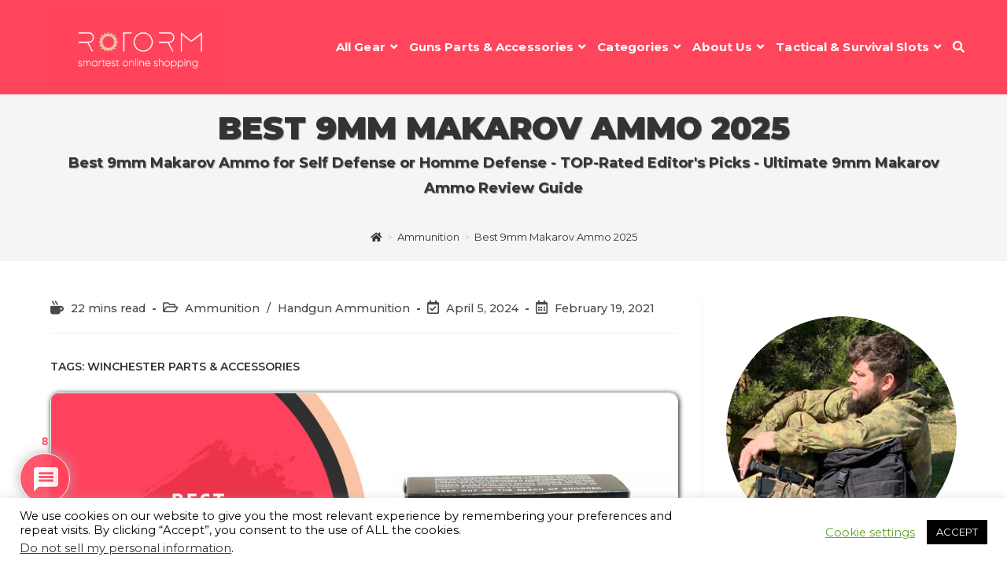

--- FILE ---
content_type: text/html; charset=utf-8
request_url: https://rotorm.com/best-9mm-makarov-ammo/
body_size: 56874
content:
<!DOCTYPE html>
<html class="html" lang="en-US">
<head>
	<meta charset="UTF-8">
	<link rel="profile" href="https://gmpg.org/xfn/11">

	<script>var et_site_url='https://rotorm.com';var et_post_id='6865';function et_core_page_resource_fallback(a,b){"undefined"===typeof b&&(b=a.sheet.cssRules&&0===a.sheet.cssRules.length);b&&(a.onerror=null,a.onload=null,a.href?a.href=et_site_url+"/?et_core_page_resource="+a.id+et_post_id:a.src&&(a.src=et_site_url+"/?et_core_page_resource="+a.id+et_post_id))}
</script><meta name='robots' content='index, follow, max-image-preview:large, max-snippet:-1, max-video-preview:-1' />
<link rel="pingback" href="https://rotorm.com/xmlrpc.php">
<meta name="viewport" content="width=device-width, initial-scale=1">
	<!-- This site is optimized with the Yoast SEO plugin v20.11 - https://yoast.com/wordpress/plugins/seo/ -->
	<title>Best 9mm Makarov Ammo 2025 | 9mm Makarov Ammo Review</title><link rel="preload" as="style" href="https://fonts.googleapis.com/css?family=Open%20Sans%3A400%2C700%7CMontserrat%3A100%2C200%2C300%2C400%2C500%2C600%2C700%2C800%2C900%2C100i%2C200i%2C300i%2C400i%2C500i%2C600i%2C700i%2C800i%2C900i&#038;subset=latin&#038;display=swap" /><link rel="stylesheet" href="https://fonts.googleapis.com/css?family=Open%20Sans%3A400%2C700%7CMontserrat%3A100%2C200%2C300%2C400%2C500%2C600%2C700%2C800%2C900%2C100i%2C200i%2C300i%2C400i%2C500i%2C600i%2C700i%2C800i%2C900i&#038;subset=latin&#038;display=swap" media="print" onload="this.media='all'" /><noscript><link rel="stylesheet" href="https://fonts.googleapis.com/css?family=Open%20Sans%3A400%2C700%7CMontserrat%3A100%2C200%2C300%2C400%2C500%2C600%2C700%2C800%2C900%2C100i%2C200i%2C300i%2C400i%2C500i%2C600i%2C700i%2C800i%2C900i&#038;subset=latin&#038;display=swap" /></noscript>
	<meta name="description" content="Shop Online Best 9mm Makarov Ammo 2025 - Read Reviews &amp; Ultimate Shopping Guide - Find 9mm Makarov Ammo Review - TOP Picks &amp; Editor&#039;s Choice" />
	<link rel="canonical" href="https://rotorm.com/best-9mm-makarov-ammo/" />
	<meta property="og:locale" content="en_US" />
	<meta property="og:type" content="article" />
	<meta property="og:title" content="Best 9mm Makarov Ammo 2025 | 9mm Makarov Ammo Review" />
	<meta property="og:description" content="Shop Online Best 9mm Makarov Ammo 2025 - Read Reviews &amp; Ultimate Shopping Guide - Find 9mm Makarov Ammo Review - TOP Picks &amp; Editor&#039;s Choice" />
	<meta property="og:url" content="https://rotorm.com/best-9mm-makarov-ammo/" />
	<meta property="og:site_name" content="Rotorm - Fearless Products!" />
	<meta property="article:publisher" content="https://www.facebook.com/rotormshop/" />
	<meta property="article:published_time" content="2021-02-19T10:52:31+00:00" />
	<meta property="article:modified_time" content="2024-04-05T22:08:08+00:00" />
	<meta property="og:image" content="https://rotorm.com/wp-content/uploads/2021/02/9mm-Makarov-Ammo-Defense.jpg" />
	<meta property="og:image:width" content="750" />
	<meta property="og:image:height" content="750" />
	<meta property="og:image:type" content="image/jpeg" />
	<meta name="author" content="Kirill" />
	<meta name="twitter:card" content="summary_large_image" />
	<meta name="twitter:creator" content="@Merca709" />
	<meta name="twitter:site" content="@rotormcom" />
	<meta name="twitter:label1" content="Written by" />
	<meta name="twitter:data1" content="Kirill" />
	<meta name="twitter:label2" content="Est. reading time" />
	<meta name="twitter:data2" content="15 minutes" />
	<script type="application/ld+json" class="yoast-schema-graph">{"@context":"https://schema.org","@graph":[{"@type":"Article","@id":"https://rotorm.com/best-9mm-makarov-ammo/#article","isPartOf":{"@id":"https://rotorm.com/best-9mm-makarov-ammo/"},"author":{"name":"Kirill","@id":"https://rotorm.com/#/schema/person/62dc8d807d852dc34421044561b9da7c"},"headline":"Best 9mm Makarov Ammo 2025","datePublished":"2021-02-19T10:52:31+00:00","dateModified":"2024-04-05T22:08:08+00:00","mainEntityOfPage":{"@id":"https://rotorm.com/best-9mm-makarov-ammo/"},"wordCount":3226,"commentCount":8,"publisher":{"@id":"https://rotorm.com/#organization"},"image":{"@id":"https://rotorm.com/best-9mm-makarov-ammo/#primaryimage"},"thumbnailUrl":"https://rotorm.com/wp-content/uploads/2021/02/9mm-Makarov-Ammo-Defense.jpg","keywords":["Winchester Parts &amp; Accessories"],"articleSection":["Ammunition","Handgun Ammunition"],"inLanguage":"en-US","potentialAction":[{"@type":"CommentAction","name":"Comment","target":["https://rotorm.com/best-9mm-makarov-ammo/#respond"]}]},{"@type":"WebPage","@id":"https://rotorm.com/best-9mm-makarov-ammo/","url":"https://rotorm.com/best-9mm-makarov-ammo/","name":"Best 9mm Makarov Ammo 2025 | 9mm Makarov Ammo Review","isPartOf":{"@id":"https://rotorm.com/#website"},"primaryImageOfPage":{"@id":"https://rotorm.com/best-9mm-makarov-ammo/#primaryimage"},"image":{"@id":"https://rotorm.com/best-9mm-makarov-ammo/#primaryimage"},"thumbnailUrl":"https://rotorm.com/wp-content/uploads/2021/02/9mm-Makarov-Ammo-Defense.jpg","datePublished":"2021-02-19T10:52:31+00:00","dateModified":"2024-04-05T22:08:08+00:00","description":"Shop Online Best 9mm Makarov Ammo 2025 - Read Reviews & Ultimate Shopping Guide - Find 9mm Makarov Ammo Review - TOP Picks & Editor's Choice","breadcrumb":{"@id":"https://rotorm.com/best-9mm-makarov-ammo/#breadcrumb"},"inLanguage":"en-US","potentialAction":[{"@type":"ReadAction","target":["https://rotorm.com/best-9mm-makarov-ammo/"]}]},{"@type":"ImageObject","inLanguage":"en-US","@id":"https://rotorm.com/best-9mm-makarov-ammo/#primaryimage","url":"https://rotorm.com/wp-content/uploads/2021/02/9mm-Makarov-Ammo-Defense.jpg","contentUrl":"https://rotorm.com/wp-content/uploads/2021/02/9mm-Makarov-Ammo-Defense.jpg","width":750,"height":750,"caption":"9mm Makarov Ammo Review"},{"@type":"BreadcrumbList","@id":"https://rotorm.com/best-9mm-makarov-ammo/#breadcrumb","itemListElement":[{"@type":"ListItem","position":1,"name":"Home","item":"https://rotorm.com/"},{"@type":"ListItem","position":2,"name":"Ammunition","item":"https://rotorm.com/ammunition/"},{"@type":"ListItem","position":3,"name":"Handgun Ammunition","item":"https://rotorm.com/ammunition/handgun-ammunition/"},{"@type":"ListItem","position":4,"name":"Best 9mm Makarov Ammo [y]"}]},{"@type":"WebSite","@id":"https://rotorm.com/#website","url":"https://rotorm.com/","name":"Rotorm - Fearless Products!","description":"Rotorm - Fearless Products!","publisher":{"@id":"https://rotorm.com/#organization"},"potentialAction":[{"@type":"SearchAction","target":{"@type":"EntryPoint","urlTemplate":"https://rotorm.com/?s={search_term_string}"},"query-input":"required name=search_term_string"}],"inLanguage":"en-US"},{"@type":"Organization","@id":"https://rotorm.com/#organization","name":"Rotorm - Fearless Products","alternateName":"Rotorm","url":"https://rotorm.com/","logo":{"@type":"ImageObject","inLanguage":"en-US","@id":"https://rotorm.com/#/schema/logo/image/","url":"https://rotorm.com/wp-content/uploads/2020/03/rotorm-logo.png","contentUrl":"https://rotorm.com/wp-content/uploads/2020/03/rotorm-logo.png","width":600,"height":261,"caption":"Rotorm - Fearless Products"},"image":{"@id":"https://rotorm.com/#/schema/logo/image/"},"sameAs":["https://www.facebook.com/rotormshop/","https://twitter.com/rotormcom","https://instagram.com/rotormcom/"]},{"@type":"Person","@id":"https://rotorm.com/#/schema/person/62dc8d807d852dc34421044561b9da7c","name":"Kirill","image":{"@type":"ImageObject","inLanguage":"en-US","@id":"https://rotorm.com/#/schema/person/image/","url":"https://rotorm.com/wp-content/uploads/2020/03/rotorm-favi-96x96.png","contentUrl":"https://rotorm.com/wp-content/uploads/2020/03/rotorm-favi-96x96.png","caption":"Kirill"},"sameAs":["https://twitter.com/Merca709"]}]}</script>
	<!-- / Yoast SEO plugin. -->


<link rel='dns-prefetch' href='//www.google.com' />
<link rel='dns-prefetch' href='//fonts.googleapis.com' />
<link href='https://fonts.gstatic.com' crossorigin rel='preconnect' />
<link data-minify="1" rel='stylesheet' id='qligg-swiper-css' href='https://rotorm.com/wp-content/cache/min/1/wp-content/plugins/insta-gallery/assets/frontend/swiper/swiper.min.css?ver=1712415324' media='all' />
<link data-minify="1" rel='stylesheet' id='qligg-frontend-css' href='https://rotorm.com/wp-content/cache/min/1/wp-content/plugins/insta-gallery/build/frontend/css/style.css?ver=1705855136' media='all' />
<link data-minify="1" rel='stylesheet' id='pt-cv-public-style-css' href='https://rotorm.com/wp-content/cache/min/1/wp-content/plugins/content-views-query-and-display-post-page/public/assets/css/cv.css?ver=1705854696' media='all' />
<link rel='stylesheet' id='pt-cv-public-pro-style-css' href='https://rotorm.com/wp-content/plugins/pt-content-views-pro/public/assets/css/cvpro.min.css?ver=5.8.10' media='all' />
<link rel='stylesheet' id='wp-components-css' href='https://rotorm.com/wp-includes/css/dist/components/style.min.css?ver=6.5.7' media='all' />
<link rel='stylesheet' id='wp-preferences-css' href='https://rotorm.com/wp-includes/css/dist/preferences/style.min.css?ver=6.5.7' media='all' />
<link rel='stylesheet' id='wp-block-editor-css' href='https://rotorm.com/wp-includes/css/dist/block-editor/style.min.css?ver=6.5.7' media='all' />
<link rel='stylesheet' id='wp-reusable-blocks-css' href='https://rotorm.com/wp-includes/css/dist/reusable-blocks/style.min.css?ver=6.5.7' media='all' />
<link rel='stylesheet' id='wp-patterns-css' href='https://rotorm.com/wp-includes/css/dist/patterns/style.min.css?ver=6.5.7' media='all' />
<link rel='stylesheet' id='wp-editor-css' href='https://rotorm.com/wp-includes/css/dist/editor/style.min.css?ver=6.5.7' media='all' />
<link data-minify="1" rel='stylesheet' id='i2-pros-cons-block-style-css-css' href='https://rotorm.com/wp-content/cache/min/1/wp-content/plugins/i2-pro-cons/dist/blocks.editor.build.css?ver=1705854696' media='all' />
<style id='i2-pros-cons-block-style-css-inline-css'>
 .i2-pros-cons-main-wrapper .i2pctitle{text-align: center!important;} .i2-pros-cons-main-wrapper .i2pctitle{color: #ffffff!important;} .i2-pros-cons-main-wrapper .i2pctitle{background-color: #00bf08!important;} .i2-pros-cons-wrapper .i2-cons-title,.i2-pros-cons-wrapper .i2-pros-title{color: #ffffff!important;}.i2-pros-cons-wrapper .i2-pros-title {background-color: #00bf08 !important;} .i2-pros-cons-wrapper .i2-cons-title{background-color: #bf000a!important;} .i2-pros-cons-wrapper .section ul li i{top: 8px!important;} .i2-pros-cons-wrapper .i2-pros  ul li i{color: #00bf08!important;} .i2-pros-cons-wrapper .i2-cons ul li i{color: #bf000a!important;} .i2-pros-cons-main-wrapper .i2-button-wrapper a{color: #ffffff!important;} .i2-pros-cons-main-wrapper .i2-button-wrapper a{background-color: #00bf08; border-color:#00bf08;} .i2-pros-cons-main-wrapper .i2-button-wrapper a:hover{background-color: #00d60a; border-color:#00d60a;} .i2-pros-cons-main-wrapper .i2-button-wrapper a{-moz-border-radius: 5px!important;-webkit-border-radius: 5px!important; border-radius: 5px!important;} .i2-pros-cons-main-wrapper .i2-button-wrapper a{line-height : 30px; font-size:16.5px;} .i2-pros-cons-main-wrapper .i2-button-wrapper a{min-width:20%; } .i2-pros-cons-main-wrapper .i2-button-wrapper a{background-color: #00bf08!important;
        -moz-box-shadow: 0px 1px 0px 0px #7bde7f;
        -webkit-box-shadow: 0px 1px 0px 0px #7bde7f;
        box-shadow: 0px 1px 0px 0px #7bde7f;
        background:-webkit-gradient(linear, left top, left bottom, color-stop(0.05, #00bf08), color-stop(1, #00d60a));
        background:-moz-linear-gradient(top, #00bf08 5%, #00d60a 100%);
        background:-webkit-linear-gradient(top, #00bf08 5%, #00d60a 100%);
        background:-o-linear-gradient(top, #00bf08 5%, #00d60a 100%);
        background:-ms-linear-gradient(top, #00bf08 5%, #00d60a 100%);
        background:linear-gradient(to bottom, #00bf08 5%, #00d60a 100%);
        filter:progid:DXImageTransform.Microsoft.gradient(startColorstr='#00bf08', endColorstr='#00d60a',GradientType=0);
        border:1px solid #00bf08;
        text-shadow:0px 1px 0px #00bf08;
        } .i2-pros-cons-main-wrapper .i2-button-wrapper a:hover {
        background:-webkit-gradient(linear, left top, left bottom, color-stop(0.05, #00d60a), color-stop(1, #00bf08));
        background:-moz-linear-gradient(top, #00d60a 5%, #00bf08 100%);
        background:-webkit-linear-gradient(top, #00d60a 5%, #00bf08 100%);
        background:-o-linear-gradient(top, #00d60a 5%, #00bf08 100%);
        background:-ms-linear-gradient(top, #00d60a 5%, #00bf08 100%);
        background:linear-gradient(to bottom, #00d60a 5%, #00bf08 100%);
        filter:progid:DXImageTransform.Microsoft.gradient(startColorstr='#00d60a', endColorstr='#00bf08',GradientType=0);
        background-color:#00d60a;
        }
</style>
<link data-minify="1" rel='stylesheet' id='i2-pros-and-cons-custom-fonts-icons-style-css' href='https://rotorm.com/wp-content/cache/min/1/wp-content/plugins/i2-pro-cons/dist/fonts/styles.css?ver=1705854696' media='all' />
<link data-minify="1" rel='stylesheet' id='amotables-css' href='https://rotorm.com/wp-content/cache/min/1/wp-content/plugins/amotables/public/css/style.css?ver=1705854696' media='all' />
<link data-minify="1" rel='stylesheet' id='wpbprod-css' href='https://rotorm.com/wp-content/cache/min/1/wp-content/plugins/best-product/assets/css/wpbprod.css?ver=1705854696' media='all' />
<link data-minify="1" rel='stylesheet' id='cookie-law-info-css' href='https://rotorm.com/wp-content/cache/min/1/wp-content/plugins/cookie-law-info/legacy/public/css/cookie-law-info-public.css?ver=1705854696' media='all' />
<link data-minify="1" rel='stylesheet' id='cookie-law-info-gdpr-css' href='https://rotorm.com/wp-content/cache/min/1/wp-content/plugins/cookie-law-info/legacy/public/css/cookie-law-info-gdpr.css?ver=1705854696' media='all' />
<link data-minify="1" rel='stylesheet' id='dwqa-font-awesome-css' href='https://rotorm.com/wp-content/cache/min/1/wp-content/plugins/dw-question-answer-pro/templates/assets/css/font-awesome.min.css?ver=1705854696' media='all' />
<link data-minify="1" rel='stylesheet' id='dwqa-style-css' href='https://rotorm.com/wp-content/cache/min/1/wp-content/plugins/dw-question-answer-pro/templates/assets/css/style.css?ver=1705854696' media='all' />
<link data-minify="1" rel='stylesheet' id='dwqa-style-rtl-css' href='https://rotorm.com/wp-content/cache/min/1/wp-content/plugins/dw-question-answer-pro/templates/assets/css/rtl.css?ver=1705854696' media='all' />
<link data-minify="1" rel='stylesheet' id='dwqa-attachments-style-css' href='https://rotorm.com/wp-content/cache/min/1/wp-content/plugins/dw-question-answer-pro/assets/css/dwqa-attachments-style.css?ver=1705854696' media='all' />
<link rel='stylesheet' id='expert-review-style-css' href='https://rotorm.com/wp-content/plugins/expert-review/assets/public/css/styles.min.css?ver=1.7.0' media='all' />
<link data-minify="1" rel='stylesheet' id='wpdiscuz-frontend-css-css' href='https://rotorm.com/wp-content/cache/min/1/wp-content/plugins/wpdiscuz/themes/default/style.css?ver=1705854696' media='all' />
<style id='wpdiscuz-frontend-css-inline-css'>
 #wpdcom .wpd-blog-administrator .wpd-comment-label{color:#ffffff;background-color:#00B38F;border:none}#wpdcom .wpd-blog-administrator .wpd-comment-author, #wpdcom .wpd-blog-administrator .wpd-comment-author a{color:#00B38F}#wpdcom.wpd-layout-1 .wpd-comment .wpd-blog-administrator .wpd-avatar img{border-color:#00B38F}#wpdcom.wpd-layout-2 .wpd-comment.wpd-reply .wpd-comment-wrap.wpd-blog-administrator{border-left:3px solid #00B38F}#wpdcom.wpd-layout-2 .wpd-comment .wpd-blog-administrator .wpd-avatar img{border-bottom-color:#00B38F}#wpdcom.wpd-layout-3 .wpd-blog-administrator .wpd-comment-subheader{border-top:1px dashed #00B38F}#wpdcom.wpd-layout-3 .wpd-reply .wpd-blog-administrator .wpd-comment-right{border-left:1px solid #00B38F}#wpdcom .wpd-blog-editor .wpd-comment-label{color:#ffffff;background-color:#00B38F;border:none}#wpdcom .wpd-blog-editor .wpd-comment-author, #wpdcom .wpd-blog-editor .wpd-comment-author a{color:#00B38F}#wpdcom.wpd-layout-1 .wpd-comment .wpd-blog-editor .wpd-avatar img{border-color:#00B38F}#wpdcom.wpd-layout-2 .wpd-comment.wpd-reply .wpd-comment-wrap.wpd-blog-editor{border-left:3px solid #00B38F}#wpdcom.wpd-layout-2 .wpd-comment .wpd-blog-editor .wpd-avatar img{border-bottom-color:#00B38F}#wpdcom.wpd-layout-3 .wpd-blog-editor .wpd-comment-subheader{border-top:1px dashed #00B38F}#wpdcom.wpd-layout-3 .wpd-reply .wpd-blog-editor .wpd-comment-right{border-left:1px solid #00B38F}#wpdcom .wpd-blog-author .wpd-comment-label{color:#ffffff;background-color:#00B38F;border:none}#wpdcom .wpd-blog-author .wpd-comment-author, #wpdcom .wpd-blog-author .wpd-comment-author a{color:#00B38F}#wpdcom.wpd-layout-1 .wpd-comment .wpd-blog-author .wpd-avatar img{border-color:#00B38F}#wpdcom.wpd-layout-2 .wpd-comment .wpd-blog-author .wpd-avatar img{border-bottom-color:#00B38F}#wpdcom.wpd-layout-3 .wpd-blog-author .wpd-comment-subheader{border-top:1px dashed #00B38F}#wpdcom.wpd-layout-3 .wpd-reply .wpd-blog-author .wpd-comment-right{border-left:1px solid #00B38F}#wpdcom .wpd-blog-contributor .wpd-comment-label{color:#ffffff;background-color:#00B38F;border:none}#wpdcom .wpd-blog-contributor .wpd-comment-author, #wpdcom .wpd-blog-contributor .wpd-comment-author a{color:#00B38F}#wpdcom.wpd-layout-1 .wpd-comment .wpd-blog-contributor .wpd-avatar img{border-color:#00B38F}#wpdcom.wpd-layout-2 .wpd-comment .wpd-blog-contributor .wpd-avatar img{border-bottom-color:#00B38F}#wpdcom.wpd-layout-3 .wpd-blog-contributor .wpd-comment-subheader{border-top:1px dashed #00B38F}#wpdcom.wpd-layout-3 .wpd-reply .wpd-blog-contributor .wpd-comment-right{border-left:1px solid #00B38F}#wpdcom .wpd-blog-subscriber .wpd-comment-label{color:#ffffff;background-color:#00B38F;border:none}#wpdcom .wpd-blog-subscriber .wpd-comment-author, #wpdcom .wpd-blog-subscriber .wpd-comment-author a{color:#00B38F}#wpdcom.wpd-layout-2 .wpd-comment .wpd-blog-subscriber .wpd-avatar img{border-bottom-color:#00B38F}#wpdcom.wpd-layout-3 .wpd-blog-subscriber .wpd-comment-subheader{border-top:1px dashed #00B38F}#wpdcom .wpd-blog-wpseo_manager .wpd-comment-label{color:#ffffff;background-color:#00B38F;border:none}#wpdcom .wpd-blog-wpseo_manager .wpd-comment-author, #wpdcom .wpd-blog-wpseo_manager .wpd-comment-author a{color:#00B38F}#wpdcom.wpd-layout-1 .wpd-comment .wpd-blog-wpseo_manager .wpd-avatar img{border-color:#00B38F}#wpdcom.wpd-layout-2 .wpd-comment .wpd-blog-wpseo_manager .wpd-avatar img{border-bottom-color:#00B38F}#wpdcom.wpd-layout-3 .wpd-blog-wpseo_manager .wpd-comment-subheader{border-top:1px dashed #00B38F}#wpdcom.wpd-layout-3 .wpd-reply .wpd-blog-wpseo_manager .wpd-comment-right{border-left:1px solid #00B38F}#wpdcom .wpd-blog-wpseo_editor .wpd-comment-label{color:#ffffff;background-color:#00B38F;border:none}#wpdcom .wpd-blog-wpseo_editor .wpd-comment-author, #wpdcom .wpd-blog-wpseo_editor .wpd-comment-author a{color:#00B38F}#wpdcom.wpd-layout-1 .wpd-comment .wpd-blog-wpseo_editor .wpd-avatar img{border-color:#00B38F}#wpdcom.wpd-layout-2 .wpd-comment .wpd-blog-wpseo_editor .wpd-avatar img{border-bottom-color:#00B38F}#wpdcom.wpd-layout-3 .wpd-blog-wpseo_editor .wpd-comment-subheader{border-top:1px dashed #00B38F}#wpdcom.wpd-layout-3 .wpd-reply .wpd-blog-wpseo_editor .wpd-comment-right{border-left:1px solid #00B38F}#wpdcom .wpd-blog-post_author .wpd-comment-label{color:#ffffff;background-color:#00B38F;border:none}#wpdcom .wpd-blog-post_author .wpd-comment-author, #wpdcom .wpd-blog-post_author .wpd-comment-author a{color:#00B38F}#wpdcom .wpd-blog-post_author .wpd-avatar img{border-color:#00B38F}#wpdcom.wpd-layout-1 .wpd-comment .wpd-blog-post_author .wpd-avatar img{border-color:#00B38F}#wpdcom.wpd-layout-2 .wpd-comment.wpd-reply .wpd-comment-wrap.wpd-blog-post_author{border-left:3px solid #00B38F}#wpdcom.wpd-layout-2 .wpd-comment .wpd-blog-post_author .wpd-avatar img{border-bottom-color:#00B38F}#wpdcom.wpd-layout-3 .wpd-blog-post_author .wpd-comment-subheader{border-top:1px dashed #00B38F}#wpdcom.wpd-layout-3 .wpd-reply .wpd-blog-post_author .wpd-comment-right{border-left:1px solid #00B38F}#wpdcom .wpd-blog-guest .wpd-comment-label{color:#ffffff;background-color:#00B38F;border:none}#wpdcom .wpd-blog-guest .wpd-comment-author, #wpdcom .wpd-blog-guest .wpd-comment-author a{color:#00B38F}#wpdcom.wpd-layout-3 .wpd-blog-guest .wpd-comment-subheader{border-top:1px dashed #00B38F}#comments, #respond, .comments-area, #wpdcom{}#wpdcom .ql-editor > *{color:#777777}#wpdcom .ql-editor::before{}#wpdcom .ql-toolbar{border:1px solid #DDDDDD;border-top:none}#wpdcom .ql-container{border:1px solid #DDDDDD;border-bottom:none}#wpdcom .wpd-form-row .wpdiscuz-item input[type="text"], #wpdcom .wpd-form-row .wpdiscuz-item input[type="email"], #wpdcom .wpd-form-row .wpdiscuz-item input[type="url"], #wpdcom .wpd-form-row .wpdiscuz-item input[type="color"], #wpdcom .wpd-form-row .wpdiscuz-item input[type="date"], #wpdcom .wpd-form-row .wpdiscuz-item input[type="datetime"], #wpdcom .wpd-form-row .wpdiscuz-item input[type="datetime-local"], #wpdcom .wpd-form-row .wpdiscuz-item input[type="month"], #wpdcom .wpd-form-row .wpdiscuz-item input[type="number"], #wpdcom .wpd-form-row .wpdiscuz-item input[type="time"], #wpdcom textarea, #wpdcom select{border:1px solid #DDDDDD;color:#777777}#wpdcom .wpd-form-row .wpdiscuz-item textarea{border:1px solid #DDDDDD}#wpdcom input::placeholder, #wpdcom textarea::placeholder, #wpdcom input::-moz-placeholder, #wpdcom textarea::-webkit-input-placeholder{}#wpdcom .wpd-comment-text{color:#777777}#wpdcom .wpd-thread-head .wpd-thread-info{border-bottom:2px solid #ff455c}#wpdcom .wpd-thread-head .wpd-thread-info.wpd-reviews-tab svg{fill:#ff455c}#wpdcom .wpd-thread-head .wpdiscuz-user-settings{border-bottom:2px solid #ff455c}#wpdcom .wpd-thread-head .wpdiscuz-user-settings:hover{color:#ff455c}#wpdcom .wpd-comment .wpd-follow-link:hover{color:#ff455c}#wpdcom .wpd-comment-status .wpd-sticky{color:#ff455c}#wpdcom .wpd-thread-filter .wpdf-active{color:#ff455c;border-bottom-color:#ff455c}#wpdcom .wpd-comment-info-bar{border:1px dashed #ff6b7d;background:#ffedef}#wpdcom .wpd-comment-info-bar .wpd-current-view i{color:#ff455c}#wpdcom .wpd-filter-view-all:hover{background:#ff455c}#wpdcom .wpdiscuz-item .wpdiscuz-rating > label{color:#DDDDDD}#wpdcom .wpdiscuz-item .wpdiscuz-rating:not(:checked) > label:hover, .wpdiscuz-rating:not(:checked) > label:hover ~ label{}#wpdcom .wpdiscuz-item .wpdiscuz-rating > input ~ label:hover, #wpdcom .wpdiscuz-item .wpdiscuz-rating > input:not(:checked) ~ label:hover ~ label, #wpdcom .wpdiscuz-item .wpdiscuz-rating > input:not(:checked) ~ label:hover ~ label{color:#FFED85}#wpdcom .wpdiscuz-item .wpdiscuz-rating > input:checked ~ label:hover, #wpdcom .wpdiscuz-item .wpdiscuz-rating > input:checked ~ label:hover, #wpdcom .wpdiscuz-item .wpdiscuz-rating > label:hover ~ input:checked ~ label, #wpdcom .wpdiscuz-item .wpdiscuz-rating > input:checked + label:hover ~ label, #wpdcom .wpdiscuz-item .wpdiscuz-rating > input:checked ~ label:hover ~ label, .wpd-custom-field .wcf-active-star, #wpdcom .wpdiscuz-item .wpdiscuz-rating > input:checked ~ label{color:#FFD700}#wpd-post-rating .wpd-rating-wrap .wpd-rating-stars svg .wpd-star{fill:#DDDDDD}#wpd-post-rating .wpd-rating-wrap .wpd-rating-stars svg .wpd-active{fill:#FFD700}#wpd-post-rating .wpd-rating-wrap .wpd-rate-starts svg .wpd-star{fill:#DDDDDD}#wpd-post-rating .wpd-rating-wrap .wpd-rate-starts:hover svg .wpd-star{fill:#FFED85}#wpd-post-rating.wpd-not-rated .wpd-rating-wrap .wpd-rate-starts svg:hover ~ svg .wpd-star{fill:#DDDDDD}.wpdiscuz-post-rating-wrap .wpd-rating .wpd-rating-wrap .wpd-rating-stars svg .wpd-star{fill:#DDDDDD}.wpdiscuz-post-rating-wrap .wpd-rating .wpd-rating-wrap .wpd-rating-stars svg .wpd-active{fill:#FFD700}#wpdcom .wpd-comment .wpd-follow-active{color:#ff7a00}#wpdcom .page-numbers{color:#555;border:#555 1px solid}#wpdcom span.current{background:#555}#wpdcom.wpd-layout-1 .wpd-new-loaded-comment > .wpd-comment-wrap > .wpd-comment-right{background:#FFFAD6}#wpdcom.wpd-layout-2 .wpd-new-loaded-comment.wpd-comment > .wpd-comment-wrap > .wpd-comment-right{background:#FFFAD6}#wpdcom.wpd-layout-2 .wpd-new-loaded-comment.wpd-comment.wpd-reply > .wpd-comment-wrap > .wpd-comment-right{background:transparent}#wpdcom.wpd-layout-2 .wpd-new-loaded-comment.wpd-comment.wpd-reply > .wpd-comment-wrap{background:#FFFAD6}#wpdcom.wpd-layout-3 .wpd-new-loaded-comment.wpd-comment > .wpd-comment-wrap > .wpd-comment-right{background:#FFFAD6}#wpdcom .wpd-follow:hover i, #wpdcom .wpd-unfollow:hover i, #wpdcom .wpd-comment .wpd-follow-active:hover i{color:#ff455c}#wpdcom .wpdiscuz-readmore{cursor:pointer;color:#ff455c}.wpd-custom-field .wcf-pasiv-star, #wpcomm .wpdiscuz-item .wpdiscuz-rating > label{color:#DDDDDD}.wpd-wrapper .wpd-list-item.wpd-active{border-top:3px solid #ff455c}#wpdcom.wpd-layout-2 .wpd-comment.wpd-reply.wpd-unapproved-comment .wpd-comment-wrap{border-left:3px solid #FFFAD6}#wpdcom.wpd-layout-3 .wpd-comment.wpd-reply.wpd-unapproved-comment .wpd-comment-right{border-left:1px solid #FFFAD6}#wpdcom .wpd-prim-button{background-color:#ff455c;color:#FFFFFF}#wpdcom .wpd_label__check i.wpdicon-on{color:#ff455c;border:1px solid #ffa2ae}#wpd-bubble-wrapper #wpd-bubble-all-comments-count{color:#ff455c}#wpd-bubble-wrapper > div{background-color:#ff455c}#wpd-bubble-wrapper > #wpd-bubble #wpd-bubble-add-message{background-color:#ff455c}#wpd-bubble-wrapper > #wpd-bubble #wpd-bubble-add-message::before{border-left-color:#ff455c;border-right-color:#ff455c}#wpd-bubble-wrapper.wpd-right-corner > #wpd-bubble #wpd-bubble-add-message::before{border-left-color:#ff455c;border-right-color:#ff455c}.wpd-inline-icon-wrapper path.wpd-inline-icon-first{fill:#ff455c}.wpd-inline-icon-count{background-color:#ff455c}.wpd-inline-icon-count::before{border-right-color:#ff455c}.wpd-inline-form-wrapper::before{border-bottom-color:#ff455c}.wpd-inline-form-question{background-color:#ff455c}.wpd-inline-form{background-color:#ff455c}.wpd-last-inline-comments-wrapper{border-color:#ff455c}.wpd-last-inline-comments-wrapper::before{border-bottom-color:#ff455c}.wpd-last-inline-comments-wrapper .wpd-view-all-inline-comments{background:#ff455c}.wpd-last-inline-comments-wrapper .wpd-view-all-inline-comments:hover,.wpd-last-inline-comments-wrapper .wpd-view-all-inline-comments:active,.wpd-last-inline-comments-wrapper .wpd-view-all-inline-comments:focus{background-color:#ff455c}#wpdcom .ql-snow .ql-tooltip[data-mode="link"]::before{content:"Enter link:"}#wpdcom .ql-snow .ql-tooltip.ql-editing a.ql-action::after{content:"Save"}.comments-area{width:auto}
</style>
<link data-minify="1" rel='stylesheet' id='wpdiscuz-font-awesome-css' href='https://rotorm.com/wp-content/cache/min/1/wp-content/plugins/wpdiscuz/assets/third-party/font-awesome-5.13.0/css/fontawesome-all.min.css?ver=1705854696' media='all' />
<link rel='stylesheet' id='wpdiscuz-combo-css-css' href='https://rotorm.com/wp-content/plugins/wpdiscuz/assets/css/wpdiscuz-combo.min.css?ver=6.5.7' media='all' />
<link rel='stylesheet' id='ez-toc-css' href='https://rotorm.com/wp-content/plugins/easy-table-of-contents/assets/css/screen.min.css?ver=2.0.64' media='all' />
<style id='ez-toc-inline-css'>
div#ez-toc-container .ez-toc-title {font-size: 80%;}div#ez-toc-container .ez-toc-title {font-weight: 500;}div#ez-toc-container ul li {font-size: 95%;}div#ez-toc-container ul li {font-weight: 500;}div#ez-toc-container nav ul ul li {font-size: 90%;}
.ez-toc-container-direction {direction: ltr;}.ez-toc-counter ul{counter-reset: item ;}.ez-toc-counter nav ul li a::before {content: counters(item, ".", decimal) ". ";display: inline-block;counter-increment: item;flex-grow: 0;flex-shrink: 0;margin-right: .2em; float: left; }.ez-toc-widget-direction {direction: ltr;}.ez-toc-widget-container ul{counter-reset: item ;}.ez-toc-widget-container nav ul li a::before {content: counters(item, ".", decimal) ". ";display: inline-block;counter-increment: item;flex-grow: 0;flex-shrink: 0;margin-right: .2em; float: left; }
</style>
<link rel='stylesheet' id='ez-toc-sticky-css' href='https://rotorm.com/wp-content/plugins/easy-table-of-contents/assets/css/ez-toc-sticky.min.css?ver=2.0.64' media='all' />
<style id='ez-toc-sticky-inline-css'>
.ez-toc-sticky-toggle-direction {direction: ltr;}.ez-toc-sticky-toggle-counter ul{counter-reset: item ;}.ez-toc-sticky-toggle-counter nav ul li a::before {content: counters(item, ".", decimal) ". ";display: inline-block;counter-increment: item;flex-grow: 0;flex-shrink: 0;margin-right: .2em; float: left; }
.ez-toc-sticky-fixed{position: fixed;top: 0;left: 0;z-index: 999999;width: auto;max-width: 100%;} .ez-toc-sticky-fixed .ez-toc-sidebar {position: relative;top: auto;width: auto;;box-shadow: 1px 1px 10px 3px rgb(0 0 0 / 20%);box-sizing: border-box;padding: 20px 30px;background: #fff;margin-left: 0 !important; height: 100vh; overflow-y: auto;overflow-x: hidden;} .ez-toc-sticky-fixed .ez-toc-sidebar #ez-toc-sticky-container { padding: 0px;border: none;margin-bottom: 0;margin-top: 65px;} #ez-toc-sticky-container a { color: #000;} .ez-toc-sticky-fixed .ez-toc-sidebar .ez-toc-sticky-title-container {border-bottom-color: #EEEEEE;background-color: #fff;padding:15px;border-bottom: 1px solid #e5e5e5;width: 100%;position: absolute;height: auto;top: 0;left: 0;z-index: 99999999;} .ez-toc-sticky-fixed .ez-toc-sidebar .ez-toc-sticky-title-container .ez-toc-sticky-title {font-weight: 600;font-size: 18px;color: #111;} .ez-toc-sticky-fixed .ez-toc-close-icon {-webkit-appearance: none;padding: 0;cursor: pointer;background: 0 0;border: 0;float: right;font-size: 30px;font-weight: 600;line-height: 1;position: relative;color: #111;top: -2px;text-decoration: none;} .ez-toc-open-icon {position: fixed;left: 0px;top:8%;text-decoration: none;font-weight: bold;padding: 5px 10px 15px 10px;box-shadow: 1px -5px 10px 5px rgb(0 0 0 / 10%);background-color: #fff;color:#111;display: inline-grid;line-height: 1.4;border-radius: 0px 10px 10px 0px;z-index: 999999;} .ez-toc-sticky-fixed.hide {-webkit-transition: opacity 0.3s linear, left 0.3s cubic-bezier(0.4, 0, 1, 1);-ms-transition: opacity 0.3s linear, left 0.3s cubic-bezier(0.4, 0, 1, 1);-o-transition: opacity 0.3s linear, left 0.3s cubic-bezier(0.4, 0, 1, 1);transition: opacity 0.3s linear, left 0.3s cubic-bezier(0.4, 0, 1, 1);left: -100%;} .ez-toc-sticky-fixed.show {-webkit-transition: left 0.3s linear, left 0.3s easy-out;-moz-transition: left 0.3s linear;-o-transition: left 0.3s linear;transition: left 0.3s linear;left: 0;} .ez-toc-open-icon span.arrow { font-size: 18px; } .ez-toc-open-icon span.text {font-size: 13px;writing-mode: vertical-rl;text-orientation: mixed;} @media screen  and (max-device-width: 640px) {.ez-toc-sticky-fixed .ez-toc-sidebar {min-width: auto;} .ez-toc-sticky-fixed .ez-toc-sidebar.show { padding-top: 35px; } .ez-toc-sticky-fixed .ez-toc-sidebar #ez-toc-sticky-container { min-width: 100%; } }
</style>
<link data-minify="1" rel='stylesheet' id='et_monarch-css-css' href='https://rotorm.com/wp-content/cache/min/1/wp-content/plugins/monarch/css/style.css?ver=1705854697' media='all' />

<link data-minify="1" rel='stylesheet' id='wpcomments-styles-css' href='https://rotorm.com/wp-content/cache/min/1/wp-content/plugins/wp-comment-fields/plugin.styles.css?ver=1705854697' media='all' />
<link data-minify="1" rel='stylesheet' id='wpcomments-bootstrap-grid-css' href='https://rotorm.com/wp-content/cache/min/1/wp-content/plugins/wp-comment-fields/assets/css/bootstrap-grid.css?ver=1705854697' media='all' />
<link data-minify="1" rel='stylesheet' id='font-awesome-css' href='https://rotorm.com/wp-content/cache/min/1/wp-content/themes/oceanwp/assets/fonts/fontawesome/css/all.min.css?ver=1705854697' media='all' />
<link rel='stylesheet' id='oceanwp-style-css' href='https://rotorm.com/wp-content/themes/oceanwp/assets/css/style.min.css?ver=3.4.1' media='all' />

<link data-minify="1" rel='stylesheet' id='dwqa_leaderboard-css' href='https://rotorm.com/wp-content/cache/min/1/wp-content/plugins/dw-question-answer-pro/templates/assets/css/leaderboard.css?ver=1705854697' media='all' />
<link data-minify="1" rel='stylesheet' id='dwqa-choose-style-css' href='https://rotorm.com/wp-content/cache/min/1/wp-content/plugins/dw-question-answer-pro/templates/styles/flat/style.css?ver=1705854697' media='all' />
<link data-minify="1" rel='stylesheet' id='oe-widgets-style-css' href='https://rotorm.com/wp-content/cache/min/1/wp-content/plugins/ocean-extra/assets/css/widgets.css?ver=1705854697' media='all' />
<script src="https://rotorm.com/wp-includes/js/jquery/jquery.min.js?ver=3.7.1" id="jquery-core-js" defer></script>
<script src="https://rotorm.com/wp-includes/js/jquery/jquery-migrate.min.js?ver=3.4.1" id="jquery-migrate-js" defer></script>
<script id="cookie-law-info-js-extra">
var Cli_Data = {"nn_cookie_ids":[],"cookielist":[],"non_necessary_cookies":[],"ccpaEnabled":"1","ccpaRegionBased":"","ccpaBarEnabled":"1","strictlyEnabled":["necessary","obligatoire"],"ccpaType":"ccpa_gdpr","js_blocking":"","custom_integration":"","triggerDomRefresh":"","secure_cookies":""};
var cli_cookiebar_settings = {"animate_speed_hide":"500","animate_speed_show":"500","background":"#FFF","border":"#b1a6a6c2","border_on":"","button_1_button_colour":"#000","button_1_button_hover":"#000000","button_1_link_colour":"#fff","button_1_as_button":"1","button_1_new_win":"","button_2_button_colour":"#333","button_2_button_hover":"#292929","button_2_link_colour":"#444","button_2_as_button":"","button_2_hidebar":"","button_3_button_colour":"#000","button_3_button_hover":"#000000","button_3_link_colour":"#fff","button_3_as_button":"1","button_3_new_win":"","button_4_button_colour":"#000","button_4_button_hover":"#000000","button_4_link_colour":"#62a329","button_4_as_button":"","button_7_button_colour":"#61a229","button_7_button_hover":"#4e8221","button_7_link_colour":"#fff","button_7_as_button":"1","button_7_new_win":"","font_family":"inherit","header_fix":"","notify_animate_hide":"1","notify_animate_show":"","notify_div_id":"#cookie-law-info-bar","notify_position_horizontal":"right","notify_position_vertical":"bottom","scroll_close":"","scroll_close_reload":"","accept_close_reload":"","reject_close_reload":"","showagain_tab":"","showagain_background":"#fff","showagain_border":"#000","showagain_div_id":"#cookie-law-info-again","showagain_x_position":"100px","text":"#000","show_once_yn":"","show_once":"10000","logging_on":"","as_popup":"","popup_overlay":"1","bar_heading_text":"","cookie_bar_as":"banner","popup_showagain_position":"bottom-right","widget_position":"left"};
var log_object = {"ajax_url":"https:\/\/rotorm.com\/wp-admin\/admin-ajax.php"};
</script>
<script data-minify="1" src="https://rotorm.com/wp-content/cache/min/1/wp-content/plugins/cookie-law-info/legacy/public/js/cookie-law-info-public.js?ver=1705854697" id="cookie-law-info-js" defer></script>
<script id="cookie-law-info-ccpa-js-extra">
var ccpa_data = {"opt_out_prompt":"Do you really wish to opt out?","opt_out_confirm":"Confirm","opt_out_cancel":"Cancel"};
</script>
<script data-minify="1" src="https://rotorm.com/wp-content/cache/min/1/wp-content/plugins/cookie-law-info/legacy/admin/modules/ccpa/assets/js/cookie-law-info-ccpa.js?ver=1705854697" id="cookie-law-info-ccpa-js" defer></script>
<script data-minify="1" src="https://rotorm.com/wp-content/cache/min/1/wp-content/plugins/dw-question-answer-pro/assets/js/dwqa-attachments-button-upload.js?ver=1705854697" id="dwqa-attachments-button-upload-script-js" defer></script>
<script id="seo-automated-link-building-js-extra">
var seoAutomatedLinkBuilding = {"ajaxUrl":"https:\/\/rotorm.com\/wp-admin\/admin-ajax.php"};
</script>
<script data-minify="1" src="https://rotorm.com/wp-content/cache/min/1/wp-content/plugins/seo-automated-link-building/js/seo-automated-link-building.js?ver=1705854697" id="seo-automated-link-building-js" defer></script>
<script id="wpcomments-scripts-js-extra">
var wpcomments_vars = {"ajaxurl":"https:\/\/rotorm.com\/wp-admin\/admin-ajax.php","plugin_url":"https:\/\/rotorm.com\/wp-content\/plugins\/wp-comment-fields","settings":""};
</script>
<script data-minify="1" src="https://rotorm.com/wp-content/cache/min/1/wp-content/plugins/wp-comment-fields/js/script.js?ver=1705854697" id="wpcomments-scripts-js" defer></script>
<style type="text/css" id="amotables-css"></style><style type="text/css" id="et-social-custom-css">
				 
			</style><link rel="preload" href="https://rotorm.com/wp-content/plugins/monarch/core/admin/fonts/modules.ttf" as="font" crossorigin="anonymous"><link rel="icon" href="https://rotorm.com/wp-content/uploads/2020/03/rotorm-favi.png" sizes="32x32" />
<link rel="icon" href="https://rotorm.com/wp-content/uploads/2020/03/rotorm-favi.png" sizes="192x192" />
<link rel="apple-touch-icon" href="https://rotorm.com/wp-content/uploads/2020/03/rotorm-favi.png" />
<meta name="msapplication-TileImage" content="https://rotorm.com/wp-content/uploads/2020/03/rotorm-favi.png" />
		<style id="wp-custom-css">
			.maindescr{-webkit-text-shadow:1px 1px 1px rgba(0,0,0,0.5);-moz-text-shadow:1px 1px 1px rgba(0,0,0,0.5);text-shadow:1px 1px 1px rgba(0,0,0,0.5);padding-bottom:30px}.mainbutton span{min-width:250px;min-height:auto}.ez-toc-sticky-fixed .ez-toc-sidebar{font-size:80%}h1{-webkit-text-shadow:1px 1px 1px rgba(0,0,0,0.5);-moz-text-shadow:1px 1px 1px rgba(0,0,0,0.5);text-shadow:1px 1px 1px rgba(0,0,0,0.5)}.page-subheading{-webkit-text-shadow:1px 1px 1px rgba(0,0,0,0.5);-moz-text-shadow:1px 1px 1px rgba(0,0,0,0.5);text-shadow:1px 1px 1px rgba(0,0,0,0.5);padding-bottom:30px}.entry-content img{border-radius:10px;border:1px solid #F2F2F2;filter:drop-shadow(1px 1px 3px #000)}.single-page-article img{border-radius:10px;border:1px solid #F2F2F2;filter:drop-shadow(1px 1px 3px #000)}table{border-collapse:collapse!important;width:100%!important;text-align:left!important;font-size:14px!important}th,td{border:1px solid #ddd!important;padding:8px!important}tr{background-color:#f2f2f2;font-size:16px!important}#footer-bottom.no-footer-nav #copyright{color:#ffffff}#footer-bottom.no-footer-nav #copyright A{text-decoration:underline}.pt-cv-content{font-weight:500!important;font-size:16px}.single .post-tags{font-size:14px;margin-bottom:20px}.dwqa-comments{display:none}.i2-pros-cons-main-wrapper .i2-button-wrapper a span{text-transform:uppercase;font-weight:bold}#ocean_social-2{text-align:center}.tax-desc ul A:link{text-decoration:underline}p A:link{text-decoration:underline}.su-spoiler-title{font-size:18px!important}@media (max-width:480px){.product-summary{flex-wrap:wrap!important;font-weight:300!important}.product-summary h5{margin-bottom:1px!important}.product-summary.reason.cost{flex-wrap:nowrap !important}}.product-summary{font-weight:300!important}.aalb-pa-big-product-container h1,.aalb-pa-big-product-container h2,.aalb-pa-big-product-container h3,.aalb-pa-big-product-container h4,.aalb-pa-big-product-container h5,.aalb-pa-big-product-container h6{font-family:Lato,arial,sans-serif}.aalb-pa-big-unit{width:100%;overflow:hidden;padding:10px 5px;box-sizing:border-box}.product-title{text-align:center}.aalb-pa-product-big-image-link img{margin-left:auto;margin-right:auto;object-fit:contain}.aalb-pa-product-big-image-link{display:table;text-align:center;width:100%;max-width:500px;margin:0 auto}.product-details{max-width:800px;margin-left:auto;margin-right:auto}.product-subtitle{margin-bottom:13px;overflow:hidden;position:static;text-align:center;border-bottom:solid black 1px}.product-summary{display:flex;-webkit-box-orient:horizontal;-webkit-box-direction:normal;-ms-flex-direction:row;flex-direction:row;margin-bottom:5px}.product-summary h5{-webkit-box-flex:1;-ms-flex:1 1 38%;flex:1 1 38%;font-size:18px;font-weight:600;line-height:30px;margin-right:40px;text-transform:uppercase}.product-summary-block{width:100%}.product-summary span{font-size:18px;line-height:30px}.spec-block{display:inline-block;margin-right:20px;width:auto}.spec-block-name{font-weight:700}.reason-block-value{display:block}.reason-block-value.link{display:inline-block}.cost-display-price-label{color:#d21f26}.cost-display-price-label-strike{color:#d21f26;text-decoration:line-through;margin-right:30px}.reason-block-value.link a{color:white;padding:8px 10px;text-decoration:none;text-transform:uppercase;font-size:13px;font-weight:700;background-color:#d21f26;;word-break:normal}.product-summary h5,.product-summary span{font-size:16px}.product-summary.cost h5,.product-summary.cost span{font-size:16px}.b-choice{border:4px solid #fe7900;padding:10px 40px 30px 40px;margin:40px 0;height:100%;min-height:100%}.b-label{margin:-25px 0 0 -10px;color:#fe7900;background:#fff;display:block;float:left;padding:0 10px;font-weight:700;text-transform:uppercase}.b-name{font-size:25px;line-height:1.35;font-weight:700;color:#077ecb;clear:left;padding:20px 0 5px 0}.b-name a{color:#077ecb}.b-desc{color:#000;font-weight:700}.b-text{padding:20px 0}span.b-buy{display:inline-block;background-color:#22ba5f;border-radius:35px;color:#fff;font-size:18px;line-height:25px;padding:15px 55px;margin:20px 0 0 0;font-weight:700;border:none;letter-spacing:-0.2px}.b-choice img{float:right;margin:20px 0 20px 40px;max-height:300px;max-width:300px}@media only screen and (max-width:640px){.b-choice img{float:none;display:block;clear:both;margin:0 auto}.b-choice{text-align:center}}		</style>
		<!-- OceanWP CSS -->
<style type="text/css">
/* General CSS */a:hover,a.light:hover,.theme-heading .text::before,.theme-heading .text::after,#top-bar-content >a:hover,#top-bar-social li.oceanwp-email a:hover,#site-navigation-wrap .dropdown-menu >li >a:hover,#site-header.medium-header #medium-searchform button:hover,.oceanwp-mobile-menu-icon a:hover,.blog-entry.post .blog-entry-header .entry-title a:hover,.blog-entry.post .blog-entry-readmore a:hover,.blog-entry.thumbnail-entry .blog-entry-category a,ul.meta li a:hover,.dropcap,.single nav.post-navigation .nav-links .title,body .related-post-title a:hover,body #wp-calendar caption,body .contact-info-widget.default i,body .contact-info-widget.big-icons i,body .custom-links-widget .oceanwp-custom-links li a:hover,body .custom-links-widget .oceanwp-custom-links li a:hover:before,body .posts-thumbnails-widget li a:hover,body .social-widget li.oceanwp-email a:hover,.comment-author .comment-meta .comment-reply-link,#respond #cancel-comment-reply-link:hover,#footer-widgets .footer-box a:hover,#footer-bottom a:hover,#footer-bottom #footer-bottom-menu a:hover,.sidr a:hover,.sidr-class-dropdown-toggle:hover,.sidr-class-menu-item-has-children.active >a,.sidr-class-menu-item-has-children.active >a >.sidr-class-dropdown-toggle,input[type=checkbox]:checked:before{color:#ff455c}.single nav.post-navigation .nav-links .title .owp-icon use,.blog-entry.post .blog-entry-readmore a:hover .owp-icon use,body .contact-info-widget.default .owp-icon use,body .contact-info-widget.big-icons .owp-icon use{stroke:#ff455c}input[type="button"],input[type="reset"],input[type="submit"],button[type="submit"],.button,#site-navigation-wrap .dropdown-menu >li.btn >a >span,.thumbnail:hover i,.post-quote-content,.omw-modal .omw-close-modal,body .contact-info-widget.big-icons li:hover i,body div.wpforms-container-full .wpforms-form input[type=submit],body div.wpforms-container-full .wpforms-form button[type=submit],body div.wpforms-container-full .wpforms-form .wpforms-page-button{background-color:#ff455c}.thumbnail:hover .link-post-svg-icon{background-color:#ff455c}body .contact-info-widget.big-icons li:hover .owp-icon{background-color:#ff455c}.widget-title{border-color:#ff455c}blockquote{border-color:#ff455c}#searchform-dropdown{border-color:#ff455c}.dropdown-menu .sub-menu{border-color:#ff455c}.blog-entry.large-entry .blog-entry-readmore a:hover{border-color:#ff455c}.oceanwp-newsletter-form-wrap input[type="email"]:focus{border-color:#ff455c}.social-widget li.oceanwp-email a:hover{border-color:#ff455c}#respond #cancel-comment-reply-link:hover{border-color:#ff455c}body .contact-info-widget.big-icons li:hover i{border-color:#ff455c}#footer-widgets .oceanwp-newsletter-form-wrap input[type="email"]:focus{border-color:#ff455c}blockquote,.wp-block-quote{border-left-color:#ff455c}body .contact-info-widget.big-icons li:hover .owp-icon{border-color:#ff455c}input[type="button"]:hover,input[type="reset"]:hover,input[type="submit"]:hover,button[type="submit"]:hover,input[type="button"]:focus,input[type="reset"]:focus,input[type="submit"]:focus,button[type="submit"]:focus,.button:hover,.button:focus,#site-navigation-wrap .dropdown-menu >li.btn >a:hover >span,.post-quote-author,.omw-modal .omw-close-modal:hover,body div.wpforms-container-full .wpforms-form input[type=submit]:hover,body div.wpforms-container-full .wpforms-form button[type=submit]:hover,body div.wpforms-container-full .wpforms-form .wpforms-page-button:hover{background-color:#ff455c}a:hover{color:#ff455c}a:hover .owp-icon use{stroke:#ff455c}.page-header,.has-transparent-header .page-header{padding:15px 0 15px 0}/* Header CSS */#site-logo #site-logo-inner,.oceanwp-social-menu .social-menu-inner,#site-header.full_screen-header .menu-bar-inner,.after-header-content .after-header-content-inner{height:120px}#site-navigation-wrap .dropdown-menu >li >a,.oceanwp-mobile-menu-icon a,.mobile-menu-close,.after-header-content-inner >a{line-height:120px}#site-header,.has-transparent-header .is-sticky #site-header,.has-vh-transparent .is-sticky #site-header.vertical-header,#searchform-header-replace{background-color:#ff455c}#site-header.has-header-media .overlay-header-media{background-color:rgba(0,0,0,0.5)}#site-logo #site-logo-inner a img,#site-header.center-header #site-navigation-wrap .middle-site-logo a img{max-width:220px}#site-header #site-logo #site-logo-inner a img,#site-header.center-header #site-navigation-wrap .middle-site-logo a img{max-height:220px}.effect-two #site-navigation-wrap .dropdown-menu >li >a.menu-link >span:after,.effect-eight #site-navigation-wrap .dropdown-menu >li >a.menu-link >span:before,.effect-eight #site-navigation-wrap .dropdown-menu >li >a.menu-link >span:after{background-color:rgba(255,255,255,0.34)}.effect-six #site-navigation-wrap .dropdown-menu >li >a.menu-link >span:before,.effect-six #site-navigation-wrap .dropdown-menu >li >a.menu-link >span:after{border-color:rgba(255,255,255,0.34)}.effect-ten #site-navigation-wrap .dropdown-menu >li >a.menu-link:hover >span,.effect-ten #site-navigation-wrap .dropdown-menu >li.sfHover >a.menu-link >span{-webkit-box-shadow:0 0 10px 4px rgba(255,255,255,0.34);-moz-box-shadow:0 0 10px 4px rgba(255,255,255,0.34);box-shadow:0 0 10px 4px rgba(255,255,255,0.34)}#site-navigation-wrap .dropdown-menu >li >a{padding:0 5px}#site-navigation-wrap .dropdown-menu >li >a,.oceanwp-mobile-menu-icon a,#searchform-header-replace-close{color:#ffffff}#site-navigation-wrap .dropdown-menu >li >a .owp-icon use,.oceanwp-mobile-menu-icon a .owp-icon use,#searchform-header-replace-close .owp-icon use{stroke:#ffffff}#site-navigation-wrap .dropdown-menu >li >a:hover,.oceanwp-mobile-menu-icon a:hover,#searchform-header-replace-close:hover{color:#fcfcfc}#site-navigation-wrap .dropdown-menu >li >a:hover .owp-icon use,.oceanwp-mobile-menu-icon a:hover .owp-icon use,#searchform-header-replace-close:hover .owp-icon use{stroke:#fcfcfc}#site-navigation-wrap .dropdown-menu >.current-menu-item >a,#site-navigation-wrap .dropdown-menu >.current-menu-ancestor >a,#site-navigation-wrap .dropdown-menu >.current-menu-item >a:hover,#site-navigation-wrap .dropdown-menu >.current-menu-ancestor >a:hover{color:#ffffff}.dropdown-menu .sub-menu{min-width:230px}.dropdown-menu .sub-menu,#searchform-dropdown,.current-shop-items-dropdown{border-color:#ff455c}.dropdown-menu ul li a.menu-link:hover{color:#ffffff}.dropdown-menu ul li a.menu-link:hover .owp-icon use{stroke:#ffffff}.dropdown-menu ul li a.menu-link:hover{background-color:#ff455c}.oceanwp-social-menu.simple-social ul li a{background-color:#ff435b}.oceanwp-social-menu.simple-social ul li a:hover{background-color:#ff435b}.oceanwp-social-menu.simple-social ul li a{color:#ffffff}.oceanwp-social-menu.simple-social ul li a .owp-icon use{stroke:#ffffff}.oceanwp-social-menu.simple-social ul li a:hover{color:#ffffff!important}.oceanwp-social-menu.simple-social ul li a:hover .owp-icon use{stroke:#ffffff!important}/* Footer Widgets CSS */#footer-widgets,#footer-widgets p,#footer-widgets li a:before,#footer-widgets .contact-info-widget span.oceanwp-contact-title,#footer-widgets .recent-posts-date,#footer-widgets .recent-posts-comments,#footer-widgets .widget-recent-posts-icons li .fa{color:#ffffff}#footer-widgets .footer-box a:hover,#footer-widgets a:hover{color:#ff455c}/* Footer Bottom CSS */#footer-bottom{background-color:#ff455c}#footer-bottom a:hover,#footer-bottom #footer-bottom-menu a:hover{color:#ffffff}/* Sidebar CSS */.widget-title{border-color:#ff455c}/* Typography CSS */body{font-family:Montserrat;font-weight:500;font-size:18px;color:#353535}h1,h2,h3,h4,h5,h6,.theme-heading,.widget-title,.oceanwp-widget-recent-posts-title,.comment-reply-title,.entry-title,.sidebar-box .widget-title{font-weight:700;text-transform:capitalize}h1{font-weight:700;font-size:32px;text-transform:capitalize}h2{font-weight:900;font-size:28px}h3{font-weight:900;font-size:24px}#site-navigation-wrap .dropdown-menu >li >a,#site-header.full_screen-header .fs-dropdown-menu >li >a,#site-header.top-header #site-navigation-wrap .dropdown-menu >li >a,#site-header.center-header #site-navigation-wrap .dropdown-menu >li >a,#site-header.medium-header #site-navigation-wrap .dropdown-menu >li >a,.oceanwp-mobile-menu-icon a{font-weight:700;font-size:15px;letter-spacing:.1px}.dropdown-menu ul li a.menu-link,#site-header.full_screen-header .fs-dropdown-menu ul.sub-menu li a{font-weight:500;font-size:13px;line-height:1.4}.page-header .page-header-title,.page-header.background-image-page-header .page-header-title{font-family:Montserrat;font-weight:900;font-size:40px;text-transform:uppercase}.page-header .page-subheading{font-weight:700}.sidebar-box .widget-title{font-size:14px}#footer-bottom #copyright{font-size:14px;line-height:1.5;text-transform:capitalize}
</style><noscript><style id="rocket-lazyload-nojs-css">.rll-youtube-player, [data-lazy-src]{display:none !important;}</style></noscript></head>

<body data-rsssl=1 class="post-template-default single single-post postid-6865 single-format-standard wp-custom-logo wp-embed-responsive et_monarch oceanwp-theme dropdown-mobile no-header-border default-breakpoint has-sidebar content-right-sidebar post-in-category-ammunition post-in-category-handgun-ammunition has-breadcrumbs has-blog-grid" itemscope="itemscope" itemtype="https://schema.org/Article">

	
	
	<div id="outer-wrap" class="site clr">

		<a class="skip-link screen-reader-text" href="#main">Skip to content</a>

		
		<div id="wrap" class="clr">

			
			
<header id="site-header" class="minimal-header search-overlay effect-six clr" data-height="120" itemscope="itemscope" itemtype="https://schema.org/WPHeader" role="banner">

	
					
			<div id="site-header-inner" class="clr container">

				
				

<div id="site-logo" class="clr" itemscope itemtype="https://schema.org/Brand" >

	
	<div id="site-logo-inner" class="clr">

		<a href="https://rotorm.com/" class="custom-logo-link" rel="home" data-wpel-link="internal"><img width="600" height="261" src="data:image/svg+xml,%3Csvg%20xmlns='http://www.w3.org/2000/svg'%20viewBox='0%200%20600%20261'%3E%3C/svg%3E" class="custom-logo" alt="Rotorm &#8211; Fearless Products!" decoding="async" fetchpriority="high" data-lazy-srcset="https://rotorm.com/wp-content/uploads/2020/03/rotorm-logo.png 1x, https://rotorm.com/wp-content/uploads/2020/03/rotorm-logo.png 2x" data-lazy-src="https://rotorm.com/wp-content/uploads/2020/03/rotorm-logo.png" /><noscript><img width="600" height="261" src="https://rotorm.com/wp-content/uploads/2020/03/rotorm-logo.png" class="custom-logo" alt="Rotorm &#8211; Fearless Products!" decoding="async" fetchpriority="high" srcset="https://rotorm.com/wp-content/uploads/2020/03/rotorm-logo.png 1x, https://rotorm.com/wp-content/uploads/2020/03/rotorm-logo.png 2x" /></noscript></a>
	</div><!-- #site-logo-inner -->

	
	
</div><!-- #site-logo -->

			<div id="site-navigation-wrap" class="clr">
			
			
			
			<nav id="site-navigation" class="navigation main-navigation clr" itemscope="itemscope" itemtype="https://schema.org/SiteNavigationElement" role="navigation" >

				<ul id="menu-menu" class="main-menu dropdown-menu sf-menu"><li id="menu-item-2454" class="menu-item menu-item-type-custom menu-item-object-custom menu-item-home menu-item-has-children dropdown menu-item-2454 megamenu-li full-mega"><a title="TOP Gear Reviews" href="https://rotorm.com/" class="menu-link" data-wpel-link="internal"><span class="text-wrap">All Gear<i class="nav-arrow fa fa-angle-down" aria-hidden="true" role="img"></i></span></a>
<ul class="megamenu col-6 sub-menu">
	<li id="menu-item-6312" class="menu-item menu-item-type-taxonomy menu-item-object-post_tag menu-item-has-children dropdown menu-item-6312"><a href="https://rotorm.com/t/survival/" class="menu-link" data-wpel-link="internal"><span class="text-wrap">Survival<i class="nav-arrow fa fa-angle-right" aria-hidden="true" role="img"></i></span></a>
	<ul class="sub-menu">
		<li id="menu-item-2516" class="menu-item menu-item-type-post_type menu-item-object-post menu-item-2516"><a href="https://rotorm.com/best-survival-alerts/" class="menu-link" data-wpel-link="internal"><span class="text-wrap">Best Survival Alerts</span></a></li>		<li id="menu-item-2517" class="menu-item menu-item-type-post_type menu-item-object-post menu-item-2517"><a href="https://rotorm.com/best-survival-backpack/" class="menu-link" data-wpel-link="internal"><span class="text-wrap">Best Survival Backpacks</span></a></li>		<li id="menu-item-2518" class="menu-item menu-item-type-post_type menu-item-object-post menu-item-2518"><a href="https://rotorm.com/best-survival-bag/" class="menu-link" data-wpel-link="internal"><span class="text-wrap">Best Survival Bags</span></a></li>		<li id="menu-item-2592" class="menu-item menu-item-type-post_type menu-item-object-post menu-item-2592"><a href="https://rotorm.com/best-survival-belt/" class="menu-link" data-wpel-link="internal"><span class="text-wrap">Best Survival Belts</span></a></li>		<li id="menu-item-2520" class="menu-item menu-item-type-post_type menu-item-object-post menu-item-2520"><a href="https://rotorm.com/best-survival-hiking-sticks/" class="menu-link" data-wpel-link="internal"><span class="text-wrap">Best Survival Hiking Sticks</span></a></li>		<li id="menu-item-2522" class="menu-item menu-item-type-post_type menu-item-object-post menu-item-2522"><a href="https://rotorm.com/survival-multi-tool/" class="menu-link" data-wpel-link="internal"><span class="text-wrap">Best Survival Multi-Tools</span></a></li>		<li id="menu-item-2523" class="menu-item menu-item-type-post_type menu-item-object-post menu-item-2523"><a href="https://rotorm.com/best-paracord-braclet/" class="menu-link" data-wpel-link="internal"><span class="text-wrap">Best Survival Paracord Bracelets</span></a></li>		<li id="menu-item-2524" class="menu-item menu-item-type-post_type menu-item-object-post menu-item-2524"><a href="https://rotorm.com/best-survival-radio/" class="menu-link" data-wpel-link="internal"><span class="text-wrap">Best Survival Radios</span></a></li>		<li id="menu-item-2525" class="menu-item menu-item-type-post_type menu-item-object-post menu-item-2525"><a href="https://rotorm.com/best-survival-saw/" class="menu-link" data-wpel-link="internal"><span class="text-wrap">Best Survival Saws</span></a></li>		<li id="menu-item-2526" class="menu-item menu-item-type-post_type menu-item-object-post menu-item-2526"><a href="https://rotorm.com/survival-shovel/" class="menu-link" data-wpel-link="internal"><span class="text-wrap">Best Survival Shovels</span></a></li>		<li id="menu-item-2527" class="menu-item menu-item-type-post_type menu-item-object-post menu-item-2527"><a href="https://rotorm.com/best-survival-sleeping-bag/" class="menu-link" data-wpel-link="internal"><span class="text-wrap">Best Survival Sleeping Bags</span></a></li>		<li id="menu-item-2529" class="menu-item menu-item-type-post_type menu-item-object-post menu-item-2529"><a href="https://rotorm.com/best-survival-watch/" class="menu-link" data-wpel-link="internal"><span class="text-wrap">Best Survival Watches</span></a></li>	</ul>
</li>	<li id="menu-item-16434" class="menu-item menu-item-type-custom menu-item-object-custom menu-item-has-children dropdown menu-item-16434"><a href="#" class="menu-link"><span class="text-wrap">Ammo / Shooting / Guns<i class="nav-arrow fa fa-angle-right" aria-hidden="true" role="img"></i></span></a>
	<ul class="sub-menu">
		<li id="menu-item-2456" class="menu-item menu-item-type-post_type menu-item-object-post menu-item-2456"><a href="https://rotorm.com/best-ammo-cans/" class="menu-link" data-wpel-link="internal"><span class="text-wrap">Best Ammo Cans</span></a></li>		<li id="menu-item-2460" class="menu-item menu-item-type-post_type menu-item-object-post menu-item-2460"><a href="https://rotorm.com/best-backup-iron-sights/" class="menu-link" data-wpel-link="internal"><span class="text-wrap">Best Backup Iron Sights</span></a></li>		<li id="menu-item-2461" class="menu-item menu-item-type-post_type menu-item-object-post menu-item-2461"><a href="https://rotorm.com/binnary-trigger/" class="menu-link" data-wpel-link="internal"><span class="text-wrap">Best Binary Triggers</span></a></li>		<li id="menu-item-2462" class="menu-item menu-item-type-post_type menu-item-object-post menu-item-2462"><a href="https://rotorm.com/best-biometric-gun-safes/" class="menu-link" data-wpel-link="internal"><span class="text-wrap">Best Biometric Gun Safes</span></a></li>		<li id="menu-item-2466" class="menu-item menu-item-type-post_type menu-item-object-post menu-item-2466"><a href="https://rotorm.com/best-bore-snakes/" class="menu-link" data-wpel-link="internal"><span class="text-wrap">Best Bore Snakes</span></a></li>		<li id="menu-item-2469" class="menu-item menu-item-type-post_type menu-item-object-post menu-item-2469"><a href="https://rotorm.com/bulletproof-vests/" class="menu-link" data-wpel-link="internal"><span class="text-wrap">Best Bulletproof Vests</span></a></li>		<li id="menu-item-2467" class="menu-item menu-item-type-post_type menu-item-object-post menu-item-2467"><a href="https://rotorm.com/best-brass-for-reloading/" class="menu-link" data-wpel-link="internal"><span class="text-wrap">Best Brass for Reloading</span></a></li>		<li id="menu-item-2485" class="menu-item menu-item-type-post_type menu-item-object-post menu-item-2485"><a href="https://rotorm.com/best-gun-cleaning-kits/" class="menu-link" data-wpel-link="internal"><span class="text-wrap">Best Gun Cleaning Kits</span></a></li>		<li id="menu-item-2484" class="menu-item menu-item-type-post_type menu-item-object-post menu-item-2484"><a href="https://rotorm.com/best-gun-cases/" class="menu-link" data-wpel-link="internal"><span class="text-wrap">Best Gun Cases</span></a></li>		<li id="menu-item-2486" class="menu-item menu-item-type-post_type menu-item-object-post menu-item-2486"><a href="https://rotorm.com/best-gun-oils/" class="menu-link" data-wpel-link="internal"><span class="text-wrap">Best Gun Oils</span></a></li>		<li id="menu-item-2487" class="menu-item menu-item-type-post_type menu-item-object-post menu-item-2487"><a href="https://rotorm.com/best-gun-safes-under-500/" class="menu-link" data-wpel-link="internal"><span class="text-wrap">Best Gun Safes Under 500$</span></a></li>		<li id="menu-item-2513" class="menu-item menu-item-type-post_type menu-item-object-post menu-item-2513"><a href="https://rotorm.com/best-shooting-glasses/" class="menu-link" data-wpel-link="internal"><span class="text-wrap">Best Shooting Glasses</span></a></li>		<li id="menu-item-2886" class="menu-item menu-item-type-post_type menu-item-object-post menu-item-2886"><a href="https://rotorm.com/best-pistol-sights-for-old-eyes/" class="menu-link" data-wpel-link="internal"><span class="text-wrap">Best Pistol Sights For Old Eyes</span></a></li>	</ul>
</li>	<li id="menu-item-2572" class="menu-item menu-item-type-taxonomy menu-item-object-category menu-item-has-children dropdown menu-item-2572"><a href="https://rotorm.com/camping-backpacking-gear/" class="menu-link" data-wpel-link="internal"><span class="text-wrap">Camping &#038; Backpacking<i class="nav-arrow fa fa-angle-right" aria-hidden="true" role="img"></i></span></a>
	<ul class="sub-menu">
		<li id="menu-item-2472" class="menu-item menu-item-type-post_type menu-item-object-post menu-item-2472"><a href="https://rotorm.com/best-camping-plates/" class="menu-link" data-wpel-link="internal"><span class="text-wrap">Best Camping Plates</span></a></li>		<li id="menu-item-2458" class="menu-item menu-item-type-post_type menu-item-object-post menu-item-2458"><a href="https://rotorm.com/best-backpacking-fishing-pole/" class="menu-link" data-wpel-link="internal"><span class="text-wrap">Best Backpacking Fishing Poles</span></a></li>		<li id="menu-item-2504" class="menu-item menu-item-type-post_type menu-item-object-post menu-item-2504"><a href="https://rotorm.com/best-monocular-for-backpacking/" class="menu-link" data-wpel-link="internal"><span class="text-wrap">Best Backpacking Monoculars</span></a></li>		<li id="menu-item-2459" class="menu-item menu-item-type-post_type menu-item-object-post menu-item-2459"><a href="https://rotorm.com/top-10-backpacking-thermometers/" class="menu-link" data-wpel-link="internal"><span class="text-wrap">Best Backpacking Thermometers</span></a></li>		<li id="menu-item-2481" class="menu-item menu-item-type-post_type menu-item-object-post menu-item-2481"><a href="https://rotorm.com/fish-scalers/" class="menu-link" data-wpel-link="internal"><span class="text-wrap">Best Fish Scalers</span></a></li>		<li id="menu-item-2479" class="menu-item menu-item-type-post_type menu-item-object-post menu-item-2479"><a href="https://rotorm.com/best-fire-piston/" class="menu-link" data-wpel-link="internal"><span class="text-wrap">Best Fire Pistons</span></a></li>		<li id="menu-item-2480" class="menu-item menu-item-type-post_type menu-item-object-post menu-item-2480"><a href="https://rotorm.com/best-fire-starters/" class="menu-link" data-wpel-link="internal"><span class="text-wrap">Best Fire Starters</span></a></li>		<li id="menu-item-2883" class="menu-item menu-item-type-post_type menu-item-object-post menu-item-2883"><a href="https://rotorm.com/best-food-bars/" class="menu-link" data-wpel-link="internal"><span class="text-wrap">Best Food Bars</span></a></li>		<li id="menu-item-2500" class="menu-item menu-item-type-post_type menu-item-object-post menu-item-2500"><a href="https://rotorm.com/best-liquid-containers/" class="menu-link" data-wpel-link="internal"><span class="text-wrap">Best Liquid Containers</span></a></li>		<li id="menu-item-2509" class="menu-item menu-item-type-post_type menu-item-object-post menu-item-2509"><a href="https://rotorm.com/best-portable-solar-panels/" class="menu-link" data-wpel-link="internal"><span class="text-wrap">Best Portable Solar Panels</span></a></li>		<li id="menu-item-2544" class="menu-item menu-item-type-post_type menu-item-object-post menu-item-2544"><a href="https://rotorm.com/wood-burning-backpacking-stove/" class="menu-link" data-wpel-link="internal"><span class="text-wrap">Best Wood Burning Backpacking Stoves</span></a></li>		<li id="menu-item-2881" class="menu-item menu-item-type-post_type menu-item-object-post menu-item-2881"><a href="https://rotorm.com/best-camping-wool-blankets/" class="menu-link" data-wpel-link="internal"><span class="text-wrap">Best Camping Blankets</span></a></li>	</ul>
</li>	<li id="menu-item-2585" class="menu-item menu-item-type-custom menu-item-object-custom menu-item-has-children dropdown menu-item-2585"><a href="#" class="menu-link"><span class="text-wrap">Home &#038; Garden<i class="nav-arrow fa fa-angle-right" aria-hidden="true" role="img"></i></span></a>
	<ul class="sub-menu">
		<li id="menu-item-2468" class="menu-item menu-item-type-post_type menu-item-object-post menu-item-2468"><a href="https://rotorm.com/best-bullet-antennas/" class="menu-link" data-wpel-link="internal"><span class="text-wrap">Best Bullet Antennas</span></a></li>		<li id="menu-item-2474" class="menu-item menu-item-type-post_type menu-item-object-post menu-item-2474"><a href="https://rotorm.com/best-driveway-alarms/" class="menu-link" data-wpel-link="internal"><span class="text-wrap">Best Driveway Alarms</span></a></li>		<li id="menu-item-2492" class="menu-item menu-item-type-post_type menu-item-object-post menu-item-2492"><a href="https://rotorm.com/best-hydroponic-gardening-tower/" class="menu-link" data-wpel-link="internal"><span class="text-wrap">Best Gardening Towers</span></a></li>		<li id="menu-item-2507" class="menu-item menu-item-type-post_type menu-item-object-post menu-item-2507"><a href="https://rotorm.com/best-outdoor-tankless-water-heater/" class="menu-link" data-wpel-link="internal"><span class="text-wrap">Best Outdoor Tankless Water Heaters</span></a></li>		<li id="menu-item-2508" class="menu-item menu-item-type-post_type menu-item-object-post menu-item-2508"><a href="https://rotorm.com/best-patio-heater/" class="menu-link" data-wpel-link="internal"><span class="text-wrap">Best Patio Heaters</span></a></li>		<li id="menu-item-2510" class="menu-item menu-item-type-post_type menu-item-object-post menu-item-2510"><a href="https://rotorm.com/powered-egg/" class="menu-link" data-wpel-link="internal"><span class="text-wrap">Best Powdered Eggs</span></a></li>		<li id="menu-item-2511" class="menu-item menu-item-type-post_type menu-item-object-post menu-item-2511"><a href="https://rotorm.com/best-pry-bars/" class="menu-link" data-wpel-link="internal"><span class="text-wrap">Best Pry Bars</span></a></li>		<li id="menu-item-2512" class="menu-item menu-item-type-post_type menu-item-object-post menu-item-2512"><a href="https://rotorm.com/best-puck-lock/" class="menu-link" data-wpel-link="internal"><span class="text-wrap">Best Puck Locks</span></a></li>		<li id="menu-item-2542" class="menu-item menu-item-type-post_type menu-item-object-post menu-item-2542"><a href="https://rotorm.com/best-water-enhancer/" class="menu-link" data-wpel-link="internal"><span class="text-wrap">Best Water Enhancers</span></a></li>		<li id="menu-item-2514" class="menu-item menu-item-type-post_type menu-item-object-post menu-item-2514"><a href="https://rotorm.com/best-sillcock-key/" class="menu-link" data-wpel-link="internal"><span class="text-wrap">Best Sillcock Keys</span></a></li>	</ul>
</li>	<li id="menu-item-2555" class="menu-item menu-item-type-taxonomy menu-item-object-post_tag menu-item-has-children dropdown menu-item-2555"><a href="https://rotorm.com/t/knives/" class="menu-link" data-wpel-link="internal"><span class="text-wrap">Knives<i class="nav-arrow fa fa-angle-right" aria-hidden="true" role="img"></i></span></a>
	<ul class="sub-menu">
		<li id="menu-item-2463" class="menu-item menu-item-type-post_type menu-item-object-post menu-item-2463"><a href="https://rotorm.com/best-boker-kalashnikov-knife/" class="menu-link" data-wpel-link="internal"><span class="text-wrap">Best Boker Kalashnikov Knives</span></a></li>		<li id="menu-item-2653" class="menu-item menu-item-type-post_type menu-item-object-post menu-item-2653"><a href="https://rotorm.com/best-boot-knife/" class="menu-link" data-wpel-link="internal"><span class="text-wrap">Best Boot Knives</span></a></li>		<li id="menu-item-2470" class="menu-item menu-item-type-post_type menu-item-object-post menu-item-2470"><a href="https://rotorm.com/bushcraft-knives-under-50/" class="menu-link" data-wpel-link="internal"><span class="text-wrap">Best Bushcraft Knife Under 50$</span></a></li>		<li id="menu-item-2475" class="menu-item menu-item-type-post_type menu-item-object-post menu-item-2475"><a href="https://rotorm.com/best-edc-knives-under-50/" class="menu-link" data-wpel-link="internal"><span class="text-wrap">Best EDC Knives Under 50$</span></a></li>		<li id="menu-item-2490" class="menu-item menu-item-type-post_type menu-item-object-post menu-item-2490"><a href="https://rotorm.com/hawkbill-knifes/" class="menu-link" data-wpel-link="internal"><span class="text-wrap">Best Hawkbill Knives</span></a></li>		<li id="menu-item-2495" class="menu-item menu-item-type-post_type menu-item-object-post menu-item-2495"><a href="https://rotorm.com/best-karambit-knife/" class="menu-link" data-wpel-link="internal"><span class="text-wrap">Best Karambit Knives</span></a></li>		<li id="menu-item-2505" class="menu-item menu-item-type-post_type menu-item-object-post menu-item-2505"><a href="https://rotorm.com/best-mora-knives/" class="menu-link" data-wpel-link="internal"><span class="text-wrap">Best Mora Knives</span></a></li>		<li id="menu-item-2531" class="menu-item menu-item-type-post_type menu-item-object-post menu-item-2531"><a href="https://rotorm.com/best-tactical-folding-knife/" class="menu-link" data-wpel-link="internal"><span class="text-wrap">Best Tactical Folding Knives</span></a></li>		<li id="menu-item-2497" class="menu-item menu-item-type-post_type menu-item-object-post menu-item-2497"><a href="https://rotorm.com/best-knife-oils/" class="menu-link" data-wpel-link="internal"><span class="text-wrap">Best Knife Oils</span></a></li>		<li id="menu-item-2884" class="menu-item menu-item-type-post_type menu-item-object-post menu-item-2884"><a href="https://rotorm.com/best-victorinox-knife/" class="menu-link" data-wpel-link="internal"><span class="text-wrap">Best Victorinox Knives</span></a></li>	</ul>
</li>	<li id="menu-item-6311" class="menu-item menu-item-type-taxonomy menu-item-object-post_tag menu-item-has-children dropdown menu-item-6311"><a href="https://rotorm.com/t/tactical/" class="menu-link" data-wpel-link="internal"><span class="text-wrap">Tactical<i class="nav-arrow fa fa-angle-right" aria-hidden="true" role="img"></i></span></a>
	<ul class="sub-menu">
		<li id="menu-item-2654" class="menu-item menu-item-type-post_type menu-item-object-post menu-item-2654"><a href="https://rotorm.com/best-tactical-baby-carriers/" class="menu-link" data-wpel-link="internal"><span class="text-wrap">Best Tactical Baby Carriers</span></a></li>		<li id="menu-item-2530" class="menu-item menu-item-type-post_type menu-item-object-post menu-item-2530"><a href="https://rotorm.com/tactical-dog-harness/" class="menu-link" data-wpel-link="internal"><span class="text-wrap">Best Tactical Dog Harness</span></a></li>		<li id="menu-item-2532" class="menu-item menu-item-type-post_type menu-item-object-post menu-item-2532"><a href="https://rotorm.com/best-tactical-gloves/" class="menu-link" data-wpel-link="internal"><span class="text-wrap">Best Tactical Gloves</span></a></li>		<li id="menu-item-2533" class="menu-item menu-item-type-post_type menu-item-object-post menu-item-2533"><a href="https://rotorm.com/best-tactical-jacket/" class="menu-link" data-wpel-link="internal"><span class="text-wrap">Best Tactical Jackets</span></a></li>		<li id="menu-item-2534" class="menu-item menu-item-type-post_type menu-item-object-post menu-item-2534"><a href="https://rotorm.com/best-tactical-pants/" class="menu-link" data-wpel-link="internal"><span class="text-wrap">Best Tactical Pants</span></a></li>		<li id="menu-item-2535" class="menu-item menu-item-type-post_type menu-item-object-post menu-item-2535"><a href="https://rotorm.com/best-tactical-pens/" class="menu-link" data-wpel-link="internal"><span class="text-wrap">Best Tactical Pens</span></a></li>		<li id="menu-item-2536" class="menu-item menu-item-type-post_type menu-item-object-post menu-item-2536"><a href="https://rotorm.com/best-tactical-socks/" class="menu-link" data-wpel-link="internal"><span class="text-wrap">Best Tactical Socks</span></a></li>		<li id="menu-item-2537" class="menu-item menu-item-type-post_type menu-item-object-post menu-item-2537"><a href="https://rotorm.com/best-tactical-umbrella/" class="menu-link" data-wpel-link="internal"><span class="text-wrap">Best Tactical Umbrellas</span></a></li>		<li id="menu-item-2887" class="menu-item menu-item-type-post_type menu-item-object-post menu-item-2887"><a href="https://rotorm.com/best-tactical-hats/" class="menu-link" data-wpel-link="internal"><span class="text-wrap">Best Tactical Hats</span></a></li>	</ul>
</li>	<li id="menu-item-2552" class="menu-item menu-item-type-taxonomy menu-item-object-category menu-item-has-children dropdown menu-item-2552"><a href="https://rotorm.com/shooting-military-gear/" class="menu-link" data-wpel-link="internal"><span class="text-wrap">Military<i class="nav-arrow fa fa-angle-right" aria-hidden="true" role="img"></i></span></a>
	<ul class="sub-menu">
		<li id="menu-item-2501" class="menu-item menu-item-type-post_type menu-item-object-post menu-item-2501"><a href="https://rotorm.com/military-mess-kit/" class="menu-link" data-wpel-link="internal"><span class="text-wrap">Best Military Mess Kits</span></a></li>		<li id="menu-item-2502" class="menu-item menu-item-type-post_type menu-item-object-post menu-item-2502"><a href="https://rotorm.com/best-military-poncho/" class="menu-link" data-wpel-link="internal"><span class="text-wrap">Best Military Ponchos</span></a></li>		<li id="menu-item-2503" class="menu-item menu-item-type-post_type menu-item-object-post menu-item-2503"><a href="https://rotorm.com/best-military-sleeping-bags/" class="menu-link" data-wpel-link="internal"><span class="text-wrap">Best Military Sleeping Bags</span></a></li>		<li id="menu-item-2483" class="menu-item menu-item-type-post_type menu-item-object-post menu-item-2483"><a href="https://rotorm.com/best-ghillie-suits/" class="menu-link" data-wpel-link="internal"><span class="text-wrap">Best Ghillie Suits</span></a></li>	</ul>
</li>	<li id="menu-item-2587" class="menu-item menu-item-type-taxonomy menu-item-object-post_tag menu-item-has-children dropdown menu-item-2587"><a href="https://rotorm.com/t/weapons/" class="menu-link" data-wpel-link="internal"><span class="text-wrap">Weapons<i class="nav-arrow fa fa-angle-right" aria-hidden="true" role="img"></i></span></a>
	<ul class="sub-menu">
		<li id="menu-item-2471" class="menu-item menu-item-type-post_type menu-item-object-post menu-item-2471"><a href="https://rotorm.com/best-bushcraft-tomahawks/" class="menu-link" data-wpel-link="internal"><span class="text-wrap">Best Bushcraft Tomahawks</span></a></li>		<li id="menu-item-2519" class="menu-item menu-item-type-post_type menu-item-object-post menu-item-2519"><a href="https://rotorm.com/survival-bows/" class="menu-link" data-wpel-link="internal"><span class="text-wrap">Best Survival Bows</span></a></li>		<li id="menu-item-2473" class="menu-item menu-item-type-post_type menu-item-object-post menu-item-2473"><a href="https://rotorm.com/best-crossbow/" class="menu-link" data-wpel-link="internal"><span class="text-wrap">Best Survival Crossbows</span></a></li>		<li id="menu-item-2521" class="menu-item menu-item-type-post_type menu-item-object-post menu-item-2521"><a href="https://rotorm.com/best-survival-machetes/" class="menu-link" data-wpel-link="internal"><span class="text-wrap">Best Survival Machetes</span></a></li>	</ul>
</li>	<li id="menu-item-2573" class="menu-item menu-item-type-taxonomy menu-item-object-post_tag menu-item-has-children dropdown menu-item-2573"><a href="https://rotorm.com/t/tents/" class="menu-link" data-wpel-link="internal"><span class="text-wrap">Tents<i class="nav-arrow fa fa-angle-right" aria-hidden="true" role="img"></i></span></a>
	<ul class="sub-menu">
		<li id="menu-item-2496" class="menu-item menu-item-type-post_type menu-item-object-post menu-item-2496"><a href="https://rotorm.com/best-kayaking-tent/" class="menu-link" data-wpel-link="internal"><span class="text-wrap">Best Kayaking Tents</span></a></li>		<li id="menu-item-2538" class="menu-item menu-item-type-post_type menu-item-object-post menu-item-2538"><a href="https://rotorm.com/best-tent-for-long-term-camping/" class="menu-link" data-wpel-link="internal"><span class="text-wrap">Best Long Term Camping Tents</span></a></li>		<li id="menu-item-2539" class="menu-item menu-item-type-post_type menu-item-object-post menu-item-2539"><a href="https://rotorm.com/best-tents-under-200/" class="menu-link" data-wpel-link="internal"><span class="text-wrap">Best Tents Under 200$</span></a></li>		<li id="menu-item-2528" class="menu-item menu-item-type-post_type menu-item-object-post menu-item-2528"><a href="https://rotorm.com/best-survival-tent/" class="menu-link" data-wpel-link="internal"><span class="text-wrap">Best Survival Tents</span></a></li>		<li id="menu-item-2543" class="menu-item menu-item-type-post_type menu-item-object-post menu-item-2543"><a href="https://rotorm.com/best-waterproof-tents/" class="menu-link" data-wpel-link="internal"><span class="text-wrap">Best Waterproof Camping Tents</span></a></li>		<li id="menu-item-2885" class="menu-item menu-item-type-post_type menu-item-object-post menu-item-2885"><a href="https://rotorm.com/best-10-person-tent/" class="menu-link" data-wpel-link="internal"><span class="text-wrap">Best 10 Person Tents</span></a></li>	</ul>
</li>	<li id="menu-item-2574" class="menu-item menu-item-type-taxonomy menu-item-object-post_tag menu-item-has-children dropdown menu-item-2574"><a href="https://rotorm.com/t/lighting/" class="menu-link" data-wpel-link="internal"><span class="text-wrap">Lighting Gear<i class="nav-arrow fa fa-angle-right" aria-hidden="true" role="img"></i></span></a>
	<ul class="sub-menu">
		<li id="menu-item-2455" class="menu-item menu-item-type-post_type menu-item-object-post menu-item-2455"><a href="https://rotorm.com/best-1000-lumen-flashlights/" class="menu-link" data-wpel-link="internal"><span class="text-wrap">Best 1000 Lumen Flashlights</span></a></li>		<li id="menu-item-2476" class="menu-item menu-item-type-post_type menu-item-object-post menu-item-2476"><a href="https://rotorm.com/edc-lighters/" class="menu-link" data-wpel-link="internal"><span class="text-wrap">Best EDC Lighters</span></a></li>		<li id="menu-item-2488" class="menu-item menu-item-type-post_type menu-item-object-post menu-item-2488"><a href="https://rotorm.com/best-hand-emergency-flashlights/" class="menu-link" data-wpel-link="internal"><span class="text-wrap">Best Hand Emergency Flashlights</span></a></li>		<li id="menu-item-2489" class="menu-item menu-item-type-post_type menu-item-object-post menu-item-2489"><a href="https://rotorm.com/best-handheld-spotlights/" class="menu-link" data-wpel-link="internal"><span class="text-wrap">Best Handheld Spotlights</span></a></li>		<li id="menu-item-2498" class="menu-item menu-item-type-post_type menu-item-object-post menu-item-2498"><a href="https://rotorm.com/best-led-camping-lantern/" class="menu-link" data-wpel-link="internal"><span class="text-wrap">Best LED Camping Lanterns</span></a></li>		<li id="menu-item-2499" class="menu-item menu-item-type-post_type menu-item-object-post menu-item-2499"><a href="https://rotorm.com/light-power-outage/" class="menu-link" data-wpel-link="internal"><span class="text-wrap">Best Light For Power Outage</span></a></li>		<li id="menu-item-2482" class="menu-item menu-item-type-post_type menu-item-object-post menu-item-2482"><a href="https://rotorm.com/best-gas-lamps/" class="menu-link" data-wpel-link="internal"><span class="text-wrap">Best Gas Lamps</span></a></li>		<li id="menu-item-2506" class="menu-item menu-item-type-post_type menu-item-object-post menu-item-2506"><a href="https://rotorm.com/oil-lamps/" class="menu-link" data-wpel-link="internal"><span class="text-wrap">Best Oil Lamps</span></a></li>	</ul>
</li>	<li id="menu-item-2578" class="menu-item menu-item-type-taxonomy menu-item-object-post_tag menu-item-has-children dropdown menu-item-2578"><a href="https://rotorm.com/t/emergency/" class="menu-link" data-wpel-link="internal"><span class="text-wrap">Emergency Gear<i class="nav-arrow fa fa-angle-right" aria-hidden="true" role="img"></i></span></a>
	<ul class="sub-menu">
		<li id="menu-item-2477" class="menu-item menu-item-type-post_type menu-item-object-post menu-item-2477"><a href="https://rotorm.com/best-emergency-blanket/" class="menu-link" data-wpel-link="internal"><span class="text-wrap">Best Emergency Blankets</span></a></li>		<li id="menu-item-2882" class="menu-item menu-item-type-post_type menu-item-object-post menu-item-2882"><a href="https://rotorm.com/best-emergency-wool-blanket/" class="menu-link" data-wpel-link="internal"><span class="text-wrap">Best Emergency Wool Blankets</span></a></li>		<li id="menu-item-2478" class="menu-item menu-item-type-post_type menu-item-object-post menu-item-2478"><a href="https://rotorm.com/best-emergency-water-filter/" class="menu-link" data-wpel-link="internal"><span class="text-wrap">Best Emergency Water Filters</span></a></li>		<li id="menu-item-2493" class="menu-item menu-item-type-post_type menu-item-object-post menu-item-2493"><a href="https://rotorm.com/ifak-pouches/" class="menu-link" data-wpel-link="internal"><span class="text-wrap">Best IFAK Pouches</span></a></li>		<li id="menu-item-2494" class="menu-item menu-item-type-post_type menu-item-object-post menu-item-2494"><a href="https://rotorm.com/best-israeli-bandage/" class="menu-link" data-wpel-link="internal"><span class="text-wrap">Best Israeli Bandage</span></a></li>		<li id="menu-item-2491" class="menu-item menu-item-type-post_type menu-item-object-post menu-item-2491"><a href="https://rotorm.com/best-hospital-blanket/" class="menu-link" data-wpel-link="internal"><span class="text-wrap">Best Hospital Blankets</span></a></li>		<li id="menu-item-2540" class="menu-item menu-item-type-post_type menu-item-object-post menu-item-2540"><a href="https://rotorm.com/best-tourniquets/" class="menu-link" data-wpel-link="internal"><span class="text-wrap">Best Tourniquets</span></a></li>		<li id="menu-item-2888" class="menu-item menu-item-type-post_type menu-item-object-post menu-item-2888"><a href="https://rotorm.com/best-survival-water-distiller/" class="menu-link" data-wpel-link="internal"><span class="text-wrap">Best Survival Water Distiller</span></a></li>	</ul>
</li>	<li id="menu-item-2554" class="menu-item menu-item-type-taxonomy menu-item-object-post_tag menu-item-has-children dropdown menu-item-2554"><a href="https://rotorm.com/t/survival-hats/" class="menu-link" data-wpel-link="internal"><span class="text-wrap">Hats<i class="nav-arrow fa fa-angle-right" aria-hidden="true" role="img"></i></span></a>
	<ul class="sub-menu">
		<li id="menu-item-2457" class="menu-item menu-item-type-post_type menu-item-object-post menu-item-2457"><a href="https://rotorm.com/best-aviator-hats/" class="menu-link" data-wpel-link="internal"><span class="text-wrap">Best Aviator Hats</span></a></li>		<li id="menu-item-2464" class="menu-item menu-item-type-post_type menu-item-object-post menu-item-2464"><a href="https://rotorm.com/best-bomber-hats/" class="menu-link" data-wpel-link="internal"><span class="text-wrap">Best Bomber Hats</span></a></li>		<li id="menu-item-2465" class="menu-item menu-item-type-post_type menu-item-object-post menu-item-2465"><a href="https://rotorm.com/best-boonie-hats/" class="menu-link" data-wpel-link="internal"><span class="text-wrap">Best Boonie Hats</span></a></li>		<li id="menu-item-2515" class="menu-item menu-item-type-post_type menu-item-object-post menu-item-2515"><a href="https://rotorm.com/best-soviet-ushanka/" class="menu-link" data-wpel-link="internal"><span class="text-wrap">Best Soviet Ushankas</span></a></li>		<li id="menu-item-2541" class="menu-item menu-item-type-post_type menu-item-object-post menu-item-2541"><a href="https://rotorm.com/best-trapper-hats/" class="menu-link" data-wpel-link="internal"><span class="text-wrap">Best Trapper Hats</span></a></li>	</ul>
</li></ul>
</li><li id="menu-item-12299" class="menu-item menu-item-type-taxonomy menu-item-object-category menu-item-has-children dropdown menu-item-12299 megamenu-li auto-mega"><a href="https://rotorm.com/guns-weapons/" class="menu-link" data-wpel-link="internal"><span class="text-wrap">Guns Parts &amp; Accessories<i class="nav-arrow fa fa-angle-down" aria-hidden="true" role="img"></i></span></a>
<ul class="megamenu col-5 sub-menu">
	<li id="menu-item-12301" class="menu-item menu-item-type-custom menu-item-object-custom menu-item-has-children dropdown menu-item-12301"><a href="https://rotorm.com/guns-weapons/" class="menu-link" data-wpel-link="internal"><span class="text-wrap">Gun Parts<i class="nav-arrow fa fa-angle-right" aria-hidden="true" role="img"></i></span></a>
	<ul class="sub-menu">
		<li id="menu-item-16456" class="menu-item menu-item-type-taxonomy menu-item-object-category menu-item-16456"><a href="https://rotorm.com/guns-weapons/barrels/" class="menu-link" data-wpel-link="internal"><span class="text-wrap">Barrels</span></a></li>		<li id="menu-item-16458" class="menu-item menu-item-type-taxonomy menu-item-object-category menu-item-16458"><a href="https://rotorm.com/guns-weapons/bcg/" class="menu-link" data-wpel-link="internal"><span class="text-wrap">BCG (Bolt Carrier Groups)</span></a></li>		<li id="menu-item-16441" class="menu-item menu-item-type-taxonomy menu-item-object-category menu-item-16441"><a href="https://rotorm.com/guns-weapons/compensators/" class="menu-link" data-wpel-link="internal"><span class="text-wrap">Compensators</span></a></li>		<li id="menu-item-16461" class="menu-item menu-item-type-taxonomy menu-item-object-category menu-item-16461"><a href="https://rotorm.com/guns-weapons/chokes/" class="menu-link" data-wpel-link="internal"><span class="text-wrap">Chokes</span></a></li>		<li id="menu-item-16470" class="menu-item menu-item-type-taxonomy menu-item-object-category menu-item-16470"><a href="https://rotorm.com/guns-weapons/flash-hiders/" class="menu-link" data-wpel-link="internal"><span class="text-wrap">Flash Hiders</span></a></li>		<li id="menu-item-16442" class="menu-item menu-item-type-taxonomy menu-item-object-category menu-item-16442"><a href="https://rotorm.com/guns-weapons/gas-blocks/" class="menu-link" data-wpel-link="internal"><span class="text-wrap">Gas Blocks</span></a></li>		<li id="menu-item-16455" class="menu-item menu-item-type-taxonomy menu-item-object-category menu-item-16455"><a href="https://rotorm.com/guns-weapons/grips/" class="menu-link" data-wpel-link="internal"><span class="text-wrap">Grips</span></a></li>		<li id="menu-item-16443" class="menu-item menu-item-type-taxonomy menu-item-object-category menu-item-16443"><a href="https://rotorm.com/guns-weapons/gun-cleaning/" class="menu-link" data-wpel-link="internal"><span class="text-wrap">Gun Cleaning</span></a></li>		<li id="menu-item-16444" class="menu-item menu-item-type-taxonomy menu-item-object-category menu-item-16444"><a href="https://rotorm.com/guns-weapons/lower-receivers/" class="menu-link" data-wpel-link="internal"><span class="text-wrap">Lower Receivers</span></a></li>		<li id="menu-item-16462" class="menu-item menu-item-type-taxonomy menu-item-object-category menu-item-16462"><a href="https://rotorm.com/guns-weapons/magazines/" class="menu-link" data-wpel-link="internal"><span class="text-wrap">Gun Magazines</span></a></li>		<li id="menu-item-16463" class="menu-item menu-item-type-taxonomy menu-item-object-category menu-item-16463"><a href="https://rotorm.com/guns-weapons/muzzle-brakes/" class="menu-link" data-wpel-link="internal"><span class="text-wrap">Muzzle Brakes</span></a></li>		<li id="menu-item-16445" class="menu-item menu-item-type-taxonomy menu-item-object-category menu-item-16445"><a href="https://rotorm.com/guns-weapons/pistol-braces/" class="menu-link" data-wpel-link="internal"><span class="text-wrap">Pistol Braces</span></a></li>		<li id="menu-item-16475" class="menu-item menu-item-type-taxonomy menu-item-object-post_tag menu-item-16475"><a href="https://rotorm.com/t/red-dot-sights/" class="menu-link" data-wpel-link="internal"><span class="text-wrap">Red Dots</span></a></li>		<li id="menu-item-16465" class="menu-item menu-item-type-taxonomy menu-item-object-category menu-item-16465"><a href="https://rotorm.com/guns-weapons/scopes/" class="menu-link" data-wpel-link="internal"><span class="text-wrap">Scopes</span></a></li>		<li id="menu-item-16467" class="menu-item menu-item-type-taxonomy menu-item-object-category menu-item-16467"><a href="https://rotorm.com/guns-weapons/sights/" class="menu-link" data-wpel-link="internal"><span class="text-wrap">Sights</span></a></li>		<li id="menu-item-16476" class="menu-item menu-item-type-taxonomy menu-item-object-category menu-item-16476"><a href="https://rotorm.com/guns-weapons/gun-stocks/" class="menu-link" data-wpel-link="internal"><span class="text-wrap">Stocks</span></a></li>		<li id="menu-item-16468" class="menu-item menu-item-type-taxonomy menu-item-object-category menu-item-16468"><a href="https://rotorm.com/guns-weapons/suppressors/" class="menu-link" data-wpel-link="internal"><span class="text-wrap">Suppressors / Silencers</span></a></li>		<li id="menu-item-16469" class="menu-item menu-item-type-taxonomy menu-item-object-category menu-item-16469"><a href="https://rotorm.com/guns-weapons/triggers/" class="menu-link" data-wpel-link="internal"><span class="text-wrap">Triggers</span></a></li>		<li id="menu-item-16446" class="menu-item menu-item-type-taxonomy menu-item-object-category menu-item-16446"><a href="https://rotorm.com/guns-weapons/upper-receivers/" class="menu-link" data-wpel-link="internal"><span class="text-wrap">Upper Receivers</span></a></li>	</ul>
</li>	<li id="menu-item-8622" class="menu-item menu-item-type-taxonomy menu-item-object-category current-post-ancestor current-menu-parent current-post-parent menu-item-has-children dropdown menu-item-8622"><a href="https://rotorm.com/ammunition/" class="menu-link" data-wpel-link="internal"><span class="text-wrap">Ammunition<i class="nav-arrow fa fa-angle-right" aria-hidden="true" role="img"></i></span></a>
	<ul class="sub-menu">
		<li id="menu-item-16435" class="menu-item menu-item-type-taxonomy menu-item-object-category menu-item-16435"><a href="https://rotorm.com/ammunition/brass-ammo/" class="menu-link" data-wpel-link="internal"><span class="text-wrap">Brass Ammo</span></a></li>		<li id="menu-item-16436" class="menu-item menu-item-type-taxonomy menu-item-object-category current-post-ancestor current-menu-parent current-post-parent menu-item-16436"><a href="https://rotorm.com/ammunition/handgun-ammunition/" class="menu-link" data-wpel-link="internal"><span class="text-wrap">Handgun Ammo</span></a></li>		<li id="menu-item-16437" class="menu-item menu-item-type-taxonomy menu-item-object-category menu-item-16437"><a href="https://rotorm.com/ammunition/rifle-ammunition/" class="menu-link" data-wpel-link="internal"><span class="text-wrap">Rifle Ammo</span></a></li>		<li id="menu-item-16438" class="menu-item menu-item-type-taxonomy menu-item-object-category menu-item-16438"><a href="https://rotorm.com/ammunition/rimfire-ammunition/" class="menu-link" data-wpel-link="internal"><span class="text-wrap">Rimfire Ammo</span></a></li>		<li id="menu-item-16439" class="menu-item menu-item-type-taxonomy menu-item-object-category menu-item-16439"><a href="https://rotorm.com/ammunition/shotgun-ammunition/" class="menu-link" data-wpel-link="internal"><span class="text-wrap">Shotgun Ammo</span></a></li>	</ul>
</li>	<li id="menu-item-6389" class="menu-item menu-item-type-custom menu-item-object-custom menu-item-has-children dropdown menu-item-6389"><a href="#" class="menu-link"><span class="text-wrap">Caliber<i class="nav-arrow fa fa-angle-right" aria-hidden="true" role="img"></i></span></a>
	<ul class="sub-menu">
		<li id="menu-item-16448" class="menu-item menu-item-type-taxonomy menu-item-object-post_tag menu-item-16448"><a href="https://rotorm.com/t/30-caliber/" class="menu-link" data-wpel-link="internal"><span class="text-wrap">.30 Caliber</span></a></li>		<li id="menu-item-16449" class="menu-item menu-item-type-taxonomy menu-item-object-post_tag menu-item-16449"><a href="https://rotorm.com/t/300-blackout/" class="menu-link" data-wpel-link="internal"><span class="text-wrap">300 Blackout Caliber</span></a></li>		<li id="menu-item-6316" class="menu-item menu-item-type-taxonomy menu-item-object-post_tag menu-item-6316"><a href="https://rotorm.com/t/308-caliber/" class="menu-link" data-wpel-link="internal"><span class="text-wrap">.308 Caliber</span></a></li>		<li id="menu-item-16450" class="menu-item menu-item-type-taxonomy menu-item-object-post_tag menu-item-16450"><a href="https://rotorm.com/t/350-legend/" class="menu-link" data-wpel-link="internal"><span class="text-wrap">350 Legend Caliber</span></a></li>		<li id="menu-item-16451" class="menu-item menu-item-type-taxonomy menu-item-object-post_tag menu-item-16451"><a href="https://rotorm.com/t/5-56x45/" class="menu-link" data-wpel-link="internal"><span class="text-wrap">5.56&#215;45 Caliber</span></a></li>		<li id="menu-item-16452" class="menu-item menu-item-type-taxonomy menu-item-object-post_tag menu-item-16452"><a href="https://rotorm.com/t/6-5-creedmoor/" class="menu-link" data-wpel-link="internal"><span class="text-wrap">6.5 Creedmoor Caliber</span></a></li>		<li id="menu-item-6317" class="menu-item menu-item-type-taxonomy menu-item-object-post_tag menu-item-6317"><a href="https://rotorm.com/t/6-5-grendel/" class="menu-link" data-wpel-link="internal"><span class="text-wrap">6.5 Grendel Caliber</span></a></li>	</ul>
</li>	<li id="menu-item-16454" class="menu-item menu-item-type-custom menu-item-object-custom menu-item-has-children dropdown menu-item-16454"><a href="#" class="menu-link"><span class="text-wrap">Model<i class="nav-arrow fa fa-angle-right" aria-hidden="true" role="img"></i></span></a>
	<ul class="sub-menu">
		<li id="menu-item-16447" class="menu-item menu-item-type-taxonomy menu-item-object-post_tag menu-item-16447"><a href="https://rotorm.com/t/1911/" class="menu-link" data-wpel-link="internal"><span class="text-wrap">1911</span></a></li>		<li id="menu-item-6319" class="menu-item menu-item-type-taxonomy menu-item-object-post_tag menu-item-6319"><a href="https://rotorm.com/t/ak-47/" class="menu-link" data-wpel-link="internal"><span class="text-wrap">AK-47</span></a></li>		<li id="menu-item-16453" class="menu-item menu-item-type-taxonomy menu-item-object-post_tag menu-item-16453"><a href="https://rotorm.com/t/ar-10/" class="menu-link" data-wpel-link="internal"><span class="text-wrap">AR-10</span></a></li>		<li id="menu-item-6321" class="menu-item menu-item-type-taxonomy menu-item-object-post_tag menu-item-6321"><a href="https://rotorm.com/t/ar-15/" class="menu-link" data-wpel-link="internal"><span class="text-wrap">AR-15</span></a></li>		<li id="menu-item-6344" class="menu-item menu-item-type-taxonomy menu-item-object-post_tag menu-item-6344"><a href="https://rotorm.com/t/glock/" class="menu-link" data-wpel-link="internal"><span class="text-wrap">Glock</span></a></li>		<li id="menu-item-6364" class="menu-item menu-item-type-taxonomy menu-item-object-post_tag menu-item-6364"><a href="https://rotorm.com/t/ruger/" class="menu-link" data-wpel-link="internal"><span class="text-wrap">Ruger</span></a></li>		<li id="menu-item-16440" class="menu-item menu-item-type-taxonomy menu-item-object-category menu-item-16440"><a href="https://rotorm.com/guns-weapons/remington/" class="menu-link" data-wpel-link="internal"><span class="text-wrap">Remington</span></a></li>		<li id="menu-item-16474" class="menu-item menu-item-type-taxonomy menu-item-object-post_tag menu-item-16474"><a href="https://rotorm.com/t/saiga/" class="menu-link" data-wpel-link="internal"><span class="text-wrap">Saiga</span></a></li>		<li id="menu-item-16472" class="menu-item menu-item-type-taxonomy menu-item-object-post_tag menu-item-16472"><a href="https://rotorm.com/t/sig-sauer/" class="menu-link" data-wpel-link="internal"><span class="text-wrap">Sig Sauer</span></a></li>		<li id="menu-item-16473" class="menu-item menu-item-type-taxonomy menu-item-object-post_tag menu-item-16473"><a href="https://rotorm.com/t/sw/" class="menu-link" data-wpel-link="internal"><span class="text-wrap">Smith &#038; Wesson</span></a></li>	</ul>
</li>	<li id="menu-item-6390" class="menu-item menu-item-type-custom menu-item-object-custom menu-item-has-children dropdown menu-item-6390"><a href="#" class="menu-link"><span class="text-wrap">Type<i class="nav-arrow fa fa-angle-right" aria-hidden="true" role="img"></i></span></a>
	<ul class="sub-menu">
		<li id="menu-item-6361" class="menu-item menu-item-type-taxonomy menu-item-object-post_tag menu-item-6361"><a href="https://rotorm.com/t/pistol/" class="menu-link" data-wpel-link="internal"><span class="text-wrap">Pistols</span></a></li>		<li id="menu-item-6363" class="menu-item menu-item-type-taxonomy menu-item-object-post_tag menu-item-6363"><a href="https://rotorm.com/t/revolver/" class="menu-link" data-wpel-link="internal"><span class="text-wrap">Revolvers</span></a></li>		<li id="menu-item-6368" class="menu-item menu-item-type-taxonomy menu-item-object-post_tag menu-item-6368"><a href="https://rotorm.com/t/shotgun/" class="menu-link" data-wpel-link="internal"><span class="text-wrap">Shotguns</span></a></li>	</ul>
</li>	<li id="menu-item-12300" class="menu-item menu-item-type-custom menu-item-object-custom menu-item-has-children dropdown menu-item-12300"><a href="#" class="menu-link"><span class="text-wrap">Gun Accessories<i class="nav-arrow fa fa-angle-right" aria-hidden="true" role="img"></i></span></a>
	<ul class="sub-menu">
		<li id="menu-item-6351" class="menu-item menu-item-type-taxonomy menu-item-object-post_tag menu-item-6351"><a href="https://rotorm.com/t/holster/" class="menu-link" data-wpel-link="internal"><span class="text-wrap">Holsters</span></a></li>		<li id="menu-item-6360" class="menu-item menu-item-type-taxonomy menu-item-object-post_tag menu-item-6360"><a href="https://rotorm.com/t/optics/" class="menu-link" data-wpel-link="internal"><span class="text-wrap">Gun Optics</span></a></li>		<li id="menu-item-2094" class="menu-item menu-item-type-taxonomy menu-item-object-post_tag menu-item-2094"><a href="https://rotorm.com/t/safe/" class="menu-link" data-wpel-link="internal"><span class="text-wrap">Gun Safes</span></a></li>		<li id="menu-item-6359" class="menu-item menu-item-type-taxonomy menu-item-object-post_tag menu-item-6359"><a href="https://rotorm.com/t/night-vision/" class="menu-link" data-wpel-link="internal"><span class="text-wrap">Night Vision Gear</span></a></li>		<li id="menu-item-16879" class="menu-item menu-item-type-taxonomy menu-item-object-post_tag menu-item-16879"><a href="https://rotorm.com/t/concealed-carry/" class="menu-link" data-wpel-link="internal"><span class="text-wrap">Concealed Carry (CCW)</span></a></li>	</ul>
</li></ul>
</li><li id="menu-item-12239" class="menu-item menu-item-type-custom menu-item-object-custom menu-item-has-children dropdown menu-item-12239 megamenu-li auto-mega"><a href="https://rotorm.com/blog" class="menu-link" data-wpel-link="internal"><span class="text-wrap">Categories<i class="nav-arrow fa fa-angle-down" aria-hidden="true" role="img"></i></span></a>
<ul class="megamenu col-3 sub-menu">
	<li id="menu-item-6318" class="menu-item menu-item-type-taxonomy menu-item-object-post_tag menu-item-6318"><a href="https://rotorm.com/t/accessories/" class="menu-link" data-wpel-link="internal"><span class="text-wrap">Tactical Accessories</span></a></li>	<li id="menu-item-6322" class="menu-item menu-item-type-taxonomy menu-item-object-post_tag menu-item-6322"><a href="https://rotorm.com/t/backpack/" class="menu-link" data-wpel-link="internal"><span class="text-wrap">Backpack</span></a></li>	<li id="menu-item-6323" class="menu-item menu-item-type-taxonomy menu-item-object-post_tag menu-item-6323"><a href="https://rotorm.com/t/bag/" class="menu-link" data-wpel-link="internal"><span class="text-wrap">Bags</span></a></li>	<li id="menu-item-6328" class="menu-item menu-item-type-taxonomy menu-item-object-post_tag menu-item-6328"><a href="https://rotorm.com/t/camping/" class="menu-link" data-wpel-link="internal"><span class="text-wrap">Camping</span></a></li>	<li id="menu-item-6326" class="menu-item menu-item-type-taxonomy menu-item-object-post_tag menu-item-6326"><a href="https://rotorm.com/t/binoculars/" class="menu-link" data-wpel-link="internal"><span class="text-wrap">Binoculars</span></a></li>	<li id="menu-item-6327" class="menu-item menu-item-type-taxonomy menu-item-object-post_tag menu-item-6327"><a href="https://rotorm.com/t/bow/" class="menu-link" data-wpel-link="internal"><span class="text-wrap">Bows</span></a></li>	<li id="menu-item-6329" class="menu-item menu-item-type-taxonomy menu-item-object-post_tag menu-item-6329"><a href="https://rotorm.com/t/case/" class="menu-link" data-wpel-link="internal"><span class="text-wrap">Cases</span></a></li>	<li id="menu-item-2593" class="menu-item menu-item-type-taxonomy menu-item-object-post_tag menu-item-2593"><a href="https://rotorm.com/t/cooking/" class="menu-link" data-wpel-link="internal"><span class="text-wrap">Survival Cooking Gear</span></a></li>	<li id="menu-item-6332" class="menu-item menu-item-type-taxonomy menu-item-object-post_tag menu-item-6332"><a href="https://rotorm.com/t/crossbow/" class="menu-link" data-wpel-link="internal"><span class="text-wrap">Crossbows</span></a></li>	<li id="menu-item-2583" class="menu-item menu-item-type-taxonomy menu-item-object-post_tag menu-item-2583"><a href="https://rotorm.com/t/emergency/" class="menu-link" data-wpel-link="internal"><span class="text-wrap">Emergency Gear</span></a></li>	<li id="menu-item-6333" class="menu-item menu-item-type-taxonomy menu-item-object-post_tag menu-item-6333"><a href="https://rotorm.com/t/dog/" class="menu-link" data-wpel-link="internal"><span class="text-wrap">Dogs</span></a></li>	<li id="menu-item-2090" class="menu-item menu-item-type-taxonomy menu-item-object-post_tag menu-item-2090"><a href="https://rotorm.com/t/equipment/" class="menu-link" data-wpel-link="internal"><span class="text-wrap">Equipment &#038; Clothing</span></a></li>	<li id="menu-item-2385" class="menu-item menu-item-type-taxonomy menu-item-object-post_tag menu-item-2385"><a href="https://rotorm.com/t/fire/" class="menu-link" data-wpel-link="internal"><span class="text-wrap">Survival Fire Gear</span></a></li>	<li id="menu-item-6337" class="menu-item menu-item-type-taxonomy menu-item-object-post_tag menu-item-6337"><a href="https://rotorm.com/t/first-aid/" class="menu-link" data-wpel-link="internal"><span class="text-wrap">First Aid Gear</span></a></li>	<li id="menu-item-6339" class="menu-item menu-item-type-taxonomy menu-item-object-post_tag menu-item-6339"><a href="https://rotorm.com/t/fitness/" class="menu-link" data-wpel-link="internal"><span class="text-wrap">Fitness Gear</span></a></li>	<li id="menu-item-2091" class="menu-item menu-item-type-taxonomy menu-item-object-post_tag menu-item-2091"><a href="https://rotorm.com/t/fishing/" class="menu-link" data-wpel-link="internal"><span class="text-wrap">Fishing Gear</span></a></li>	<li id="menu-item-6340" class="menu-item menu-item-type-taxonomy menu-item-object-post_tag menu-item-6340"><a href="https://rotorm.com/t/flashlight/" class="menu-link" data-wpel-link="internal"><span class="text-wrap">Flashlights</span></a></li>	<li id="menu-item-2092" class="menu-item menu-item-type-taxonomy menu-item-object-post_tag menu-item-2092"><a href="https://rotorm.com/t/guns/" class="menu-link" data-wpel-link="internal"><span class="text-wrap">Guns</span></a></li>	<li id="menu-item-2386" class="menu-item menu-item-type-taxonomy menu-item-object-post_tag menu-item-2386"><a href="https://rotorm.com/t/heaters/" class="menu-link" data-wpel-link="internal"><span class="text-wrap">Heaters</span></a></li>	<li id="menu-item-2093" class="menu-item menu-item-type-taxonomy menu-item-object-post_tag menu-item-2093"><a href="https://rotorm.com/t/lighting/" class="menu-link" data-wpel-link="internal"><span class="text-wrap">Lighting Gear</span></a></li>	<li id="menu-item-2095" class="menu-item menu-item-type-taxonomy menu-item-object-post_tag menu-item-2095"><a href="https://rotorm.com/t/sleeping/" class="menu-link" data-wpel-link="internal"><span class="text-wrap">Sleeping Gear</span></a></li>	<li id="menu-item-2096" class="menu-item menu-item-type-taxonomy menu-item-object-post_tag menu-item-2096"><a href="https://rotorm.com/t/knives/" class="menu-link" data-wpel-link="internal"><span class="text-wrap">Knives</span></a></li>	<li id="menu-item-6375" class="menu-item menu-item-type-taxonomy menu-item-object-post_tag menu-item-6375"><a href="https://rotorm.com/t/survival-entertainment/" class="menu-link" data-wpel-link="internal"><span class="text-wrap">Entertainment</span></a></li>	<li id="menu-item-2097" class="menu-item menu-item-type-taxonomy menu-item-object-post_tag menu-item-2097"><a href="https://rotorm.com/t/survival-food/" class="menu-link" data-wpel-link="internal"><span class="text-wrap">Food</span></a></li>	<li id="menu-item-6341" class="menu-item menu-item-type-taxonomy menu-item-object-post_tag menu-item-6341"><a href="https://rotorm.com/t/footwear/" class="menu-link" data-wpel-link="internal"><span class="text-wrap">Tactical Footwear</span></a></li>	<li id="menu-item-6342" class="menu-item menu-item-type-taxonomy menu-item-object-post_tag menu-item-6342"><a href="https://rotorm.com/t/gadgets/" class="menu-link" data-wpel-link="internal"><span class="text-wrap">Tactical Gadgets</span></a></li>	<li id="menu-item-2098" class="menu-item menu-item-type-taxonomy menu-item-object-post_tag menu-item-2098"><a href="https://rotorm.com/t/survival-garden/" class="menu-link" data-wpel-link="internal"><span class="text-wrap">Garden</span></a></li>	<li id="menu-item-6343" class="menu-item menu-item-type-taxonomy menu-item-object-post_tag menu-item-6343"><a href="https://rotorm.com/t/glasses/" class="menu-link" data-wpel-link="internal"><span class="text-wrap">Tactical Glasses</span></a></li>	<li id="menu-item-6345" class="menu-item menu-item-type-taxonomy menu-item-object-post_tag menu-item-6345"><a href="https://rotorm.com/t/gloves/" class="menu-link" data-wpel-link="internal"><span class="text-wrap">Tactical Gloves</span></a></li>	<li id="menu-item-2099" class="menu-item menu-item-type-taxonomy menu-item-object-post_tag menu-item-2099"><a href="https://rotorm.com/t/survival-hats/" class="menu-link" data-wpel-link="internal"><span class="text-wrap">Hats</span></a></li>	<li id="menu-item-6348" class="menu-item menu-item-type-taxonomy menu-item-object-post_tag menu-item-6348"><a href="https://rotorm.com/t/hearing/" class="menu-link" data-wpel-link="internal"><span class="text-wrap">Tactical Hearing</span></a></li>	<li id="menu-item-6350" class="menu-item menu-item-type-taxonomy menu-item-object-post_tag menu-item-6350"><a href="https://rotorm.com/t/hiking/" class="menu-link" data-wpel-link="internal"><span class="text-wrap">Hiking Gear</span></a></li>	<li id="menu-item-6379" class="menu-item menu-item-type-taxonomy menu-item-object-post_tag menu-item-6379"><a href="https://rotorm.com/t/survival-house/" class="menu-link" data-wpel-link="internal"><span class="text-wrap">House</span></a></li>	<li id="menu-item-6352" class="menu-item menu-item-type-taxonomy menu-item-object-post_tag menu-item-6352"><a href="https://rotorm.com/t/hunting/" class="menu-link" data-wpel-link="internal"><span class="text-wrap">Hunting Gear</span></a></li>	<li id="menu-item-6353" class="menu-item menu-item-type-taxonomy menu-item-object-post_tag menu-item-6353"><a href="https://rotorm.com/t/hygiene/" class="menu-link" data-wpel-link="internal"><span class="text-wrap">Hygiene Gear</span></a></li>	<li id="menu-item-6367" class="menu-item menu-item-type-taxonomy menu-item-object-post_tag menu-item-6367"><a href="https://rotorm.com/t/shooting/" class="menu-link" data-wpel-link="internal"><span class="text-wrap">Shooting Gear</span></a></li>	<li id="menu-item-6371" class="menu-item menu-item-type-taxonomy menu-item-object-post_tag menu-item-6371"><a href="https://rotorm.com/t/solar/" class="menu-link" data-wpel-link="internal"><span class="text-wrap">Solar Gear</span></a></li>	<li id="menu-item-2100" class="menu-item menu-item-type-taxonomy menu-item-object-post_tag menu-item-2100"><a href="https://rotorm.com/t/tents/" class="menu-link" data-wpel-link="internal"><span class="text-wrap">Tents</span></a></li>	<li id="menu-item-2101" class="menu-item menu-item-type-taxonomy menu-item-object-post_tag menu-item-2101"><a href="https://rotorm.com/t/tools/" class="menu-link" data-wpel-link="internal"><span class="text-wrap">Tactical &amp; Survival Tools</span></a></li>	<li id="menu-item-6383" class="menu-item menu-item-type-taxonomy menu-item-object-post_tag menu-item-6383"><a href="https://rotorm.com/t/travel/" class="menu-link" data-wpel-link="internal"><span class="text-wrap">Travel</span></a></li>	<li id="menu-item-2387" class="menu-item menu-item-type-taxonomy menu-item-object-post_tag menu-item-2387"><a href="https://rotorm.com/t/water/" class="menu-link" data-wpel-link="internal"><span class="text-wrap">Survival Water Gear</span></a></li>	<li id="menu-item-2102" class="menu-item menu-item-type-taxonomy menu-item-object-post_tag menu-item-2102"><a href="https://rotorm.com/t/weapons/" class="menu-link" data-wpel-link="internal"><span class="text-wrap">Weapons</span></a></li></ul>
</li><li id="menu-item-2296" class="menu-item menu-item-type-post_type menu-item-object-page menu-item-has-children dropdown menu-item-2296"><a href="https://rotorm.com/about-us/" class="menu-link" data-wpel-link="internal"><span class="text-wrap">About Us<i class="nav-arrow fa fa-angle-down" aria-hidden="true" role="img"></i></span></a>
<ul class="sub-menu">
	<li id="menu-item-9209" class="menu-item menu-item-type-post_type menu-item-object-page menu-item-9209"><a href="https://rotorm.com/expert-team/" class="menu-link" data-wpel-link="internal"><span class="text-wrap">Experts &#038; Authors</span></a></li></ul>
</li><li id="menu-item-36466" class="menu-item menu-item-type-taxonomy menu-item-object-category menu-item-has-children dropdown menu-item-36466"><a href="https://rotorm.com/tactical-gaming/tactical-survival-slots/" class="menu-link" data-wpel-link="internal"><span class="text-wrap">Tactical &amp; Survival Slots<i class="nav-arrow fa fa-angle-down" aria-hidden="true" role="img"></i></span></a>
<ul class="sub-menu">
	<li id="menu-item-36468" class="menu-item menu-item-type-post_type menu-item-object-post menu-item-36468"><a href="https://rotorm.com/tactical-survival-slots/" class="menu-link" data-wpel-link="internal"><span class="text-wrap">Field Manual to Tactical &#038; Survival Slots</span></a></li>	<li id="menu-item-36470" class="menu-item menu-item-type-post_type menu-item-object-post menu-item-36470"><a href="https://rotorm.com/gun-themed-slots/" class="menu-link" data-wpel-link="internal"><span class="text-wrap">Gun-Themed Slots</span></a></li>	<li id="menu-item-36467" class="menu-item menu-item-type-post_type menu-item-object-post menu-item-36467"><a href="https://rotorm.com/post-apocalyptic-slots/" class="menu-link" data-wpel-link="internal"><span class="text-wrap">Post-Apocalyptic Slots</span></a></li>	<li id="menu-item-36469" class="menu-item menu-item-type-post_type menu-item-object-post menu-item-36469"><a href="https://rotorm.com/of-course-here-are-the-optimized-seo-elements-for-the-threat-assessment-article-this-is-a-high-authority-post-and-its-seo-metadata-should-reflect-that-expertise-and-unique-angle-article-thre/" class="menu-link" data-wpel-link="internal"><span class="text-wrap">Brutal Nolimit City Slots</span></a></li>	<li id="menu-item-36472" class="menu-item menu-item-type-post_type menu-item-object-post menu-item-36472"><a href="https://rotorm.com/high-volatility-slots/" class="menu-link" data-wpel-link="internal"><span class="text-wrap">High-Volatility Slots</span></a></li>	<li id="menu-item-36473" class="menu-item menu-item-type-post_type menu-item-object-post menu-item-36473"><a href="https://rotorm.com/money-train-3-slot-review/" class="menu-link" data-wpel-link="internal"><span class="text-wrap">Money Train 3 Slot</span></a></li>	<li id="menu-item-36471" class="menu-item menu-item-type-post_type menu-item-object-post menu-item-36471"><a href="https://rotorm.com/san-quentin-xways-review/" class="menu-link" data-wpel-link="internal"><span class="text-wrap">Escaping San Quentin xWays Slot</span></a></li></ul>
</li><li class="search-toggle-li" ><a href="https://rotorm.com/#" class="site-search-toggle search-overlay-toggle" aria-label="Search website" data-wpel-link="internal"><i class=" fas fa-search" aria-hidden="true" role="img"></i></a></li></ul>
			</nav><!-- #site-navigation -->

			
			
					</div><!-- #site-navigation-wrap -->
			
		
	
				
	
	<div class="oceanwp-mobile-menu-icon clr mobile-right">

		
		
		
		<a href="#" class="mobile-menu" aria-label="Mobile Menu">
							<i class="fa fa-bars" aria-hidden="true"></i>
								<span class="oceanwp-text">Menu</span>
				<span class="oceanwp-close-text">Close</span>
						</a>

		
		
		
	</div><!-- #oceanwp-mobile-menu-navbar -->

	

			</div><!-- #site-header-inner -->

			
<div id="mobile-dropdown" class="clr" >

	<nav class="clr" itemscope="itemscope" itemtype="https://schema.org/SiteNavigationElement">

		
	<div id="mobile-nav" class="navigation clr">

		<ul id="menu-menu-1" class="menu"><li class="menu-item menu-item-type-custom menu-item-object-custom menu-item-home menu-item-has-children menu-item-2454"><a title="TOP Gear Reviews" href="https://rotorm.com/" data-wpel-link="internal">All Gear</a>
<ul class="sub-menu">
	<li class="menu-item menu-item-type-taxonomy menu-item-object-post_tag menu-item-has-children menu-item-6312"><a href="https://rotorm.com/t/survival/" data-wpel-link="internal">Survival</a>
	<ul class="sub-menu">
		<li class="menu-item menu-item-type-post_type menu-item-object-post menu-item-2516"><a href="https://rotorm.com/best-survival-alerts/" data-wpel-link="internal">Best Survival Alerts</a></li>
		<li class="menu-item menu-item-type-post_type menu-item-object-post menu-item-2517"><a href="https://rotorm.com/best-survival-backpack/" data-wpel-link="internal">Best Survival Backpacks</a></li>
		<li class="menu-item menu-item-type-post_type menu-item-object-post menu-item-2518"><a href="https://rotorm.com/best-survival-bag/" data-wpel-link="internal">Best Survival Bags</a></li>
		<li class="menu-item menu-item-type-post_type menu-item-object-post menu-item-2592"><a href="https://rotorm.com/best-survival-belt/" data-wpel-link="internal">Best Survival Belts</a></li>
		<li class="menu-item menu-item-type-post_type menu-item-object-post menu-item-2520"><a href="https://rotorm.com/best-survival-hiking-sticks/" data-wpel-link="internal">Best Survival Hiking Sticks</a></li>
		<li class="menu-item menu-item-type-post_type menu-item-object-post menu-item-2522"><a href="https://rotorm.com/survival-multi-tool/" data-wpel-link="internal">Best Survival Multi-Tools</a></li>
		<li class="menu-item menu-item-type-post_type menu-item-object-post menu-item-2523"><a href="https://rotorm.com/best-paracord-braclet/" data-wpel-link="internal">Best Survival Paracord Bracelets</a></li>
		<li class="menu-item menu-item-type-post_type menu-item-object-post menu-item-2524"><a href="https://rotorm.com/best-survival-radio/" data-wpel-link="internal">Best Survival Radios</a></li>
		<li class="menu-item menu-item-type-post_type menu-item-object-post menu-item-2525"><a href="https://rotorm.com/best-survival-saw/" data-wpel-link="internal">Best Survival Saws</a></li>
		<li class="menu-item menu-item-type-post_type menu-item-object-post menu-item-2526"><a href="https://rotorm.com/survival-shovel/" data-wpel-link="internal">Best Survival Shovels</a></li>
		<li class="menu-item menu-item-type-post_type menu-item-object-post menu-item-2527"><a href="https://rotorm.com/best-survival-sleeping-bag/" data-wpel-link="internal">Best Survival Sleeping Bags</a></li>
		<li class="menu-item menu-item-type-post_type menu-item-object-post menu-item-2529"><a href="https://rotorm.com/best-survival-watch/" data-wpel-link="internal">Best Survival Watches</a></li>
	</ul>
</li>
	<li class="menu-item menu-item-type-custom menu-item-object-custom menu-item-has-children menu-item-16434"><a href="#">Ammo / Shooting / Guns</a>
	<ul class="sub-menu">
		<li class="menu-item menu-item-type-post_type menu-item-object-post menu-item-2456"><a href="https://rotorm.com/best-ammo-cans/" data-wpel-link="internal">Best Ammo Cans</a></li>
		<li class="menu-item menu-item-type-post_type menu-item-object-post menu-item-2460"><a href="https://rotorm.com/best-backup-iron-sights/" data-wpel-link="internal">Best Backup Iron Sights</a></li>
		<li class="menu-item menu-item-type-post_type menu-item-object-post menu-item-2461"><a href="https://rotorm.com/binnary-trigger/" data-wpel-link="internal">Best Binary Triggers</a></li>
		<li class="menu-item menu-item-type-post_type menu-item-object-post menu-item-2462"><a href="https://rotorm.com/best-biometric-gun-safes/" data-wpel-link="internal">Best Biometric Gun Safes</a></li>
		<li class="menu-item menu-item-type-post_type menu-item-object-post menu-item-2466"><a href="https://rotorm.com/best-bore-snakes/" data-wpel-link="internal">Best Bore Snakes</a></li>
		<li class="menu-item menu-item-type-post_type menu-item-object-post menu-item-2469"><a href="https://rotorm.com/bulletproof-vests/" data-wpel-link="internal">Best Bulletproof Vests</a></li>
		<li class="menu-item menu-item-type-post_type menu-item-object-post menu-item-2467"><a href="https://rotorm.com/best-brass-for-reloading/" data-wpel-link="internal">Best Brass for Reloading</a></li>
		<li class="menu-item menu-item-type-post_type menu-item-object-post menu-item-2485"><a href="https://rotorm.com/best-gun-cleaning-kits/" data-wpel-link="internal">Best Gun Cleaning Kits</a></li>
		<li class="menu-item menu-item-type-post_type menu-item-object-post menu-item-2484"><a href="https://rotorm.com/best-gun-cases/" data-wpel-link="internal">Best Gun Cases</a></li>
		<li class="menu-item menu-item-type-post_type menu-item-object-post menu-item-2486"><a href="https://rotorm.com/best-gun-oils/" data-wpel-link="internal">Best Gun Oils</a></li>
		<li class="menu-item menu-item-type-post_type menu-item-object-post menu-item-2487"><a href="https://rotorm.com/best-gun-safes-under-500/" data-wpel-link="internal">Best Gun Safes Under 500$</a></li>
		<li class="menu-item menu-item-type-post_type menu-item-object-post menu-item-2513"><a href="https://rotorm.com/best-shooting-glasses/" data-wpel-link="internal">Best Shooting Glasses</a></li>
		<li class="menu-item menu-item-type-post_type menu-item-object-post menu-item-2886"><a href="https://rotorm.com/best-pistol-sights-for-old-eyes/" data-wpel-link="internal">Best Pistol Sights For Old Eyes</a></li>
	</ul>
</li>
	<li class="menu-item menu-item-type-taxonomy menu-item-object-category menu-item-has-children menu-item-2572"><a href="https://rotorm.com/camping-backpacking-gear/" data-wpel-link="internal">Camping &#038; Backpacking</a>
	<ul class="sub-menu">
		<li class="menu-item menu-item-type-post_type menu-item-object-post menu-item-2472"><a href="https://rotorm.com/best-camping-plates/" data-wpel-link="internal">Best Camping Plates</a></li>
		<li class="menu-item menu-item-type-post_type menu-item-object-post menu-item-2458"><a href="https://rotorm.com/best-backpacking-fishing-pole/" data-wpel-link="internal">Best Backpacking Fishing Poles</a></li>
		<li class="menu-item menu-item-type-post_type menu-item-object-post menu-item-2504"><a href="https://rotorm.com/best-monocular-for-backpacking/" data-wpel-link="internal">Best Backpacking Monoculars</a></li>
		<li class="menu-item menu-item-type-post_type menu-item-object-post menu-item-2459"><a href="https://rotorm.com/top-10-backpacking-thermometers/" data-wpel-link="internal">Best Backpacking Thermometers</a></li>
		<li class="menu-item menu-item-type-post_type menu-item-object-post menu-item-2481"><a href="https://rotorm.com/fish-scalers/" data-wpel-link="internal">Best Fish Scalers</a></li>
		<li class="menu-item menu-item-type-post_type menu-item-object-post menu-item-2479"><a href="https://rotorm.com/best-fire-piston/" data-wpel-link="internal">Best Fire Pistons</a></li>
		<li class="menu-item menu-item-type-post_type menu-item-object-post menu-item-2480"><a href="https://rotorm.com/best-fire-starters/" data-wpel-link="internal">Best Fire Starters</a></li>
		<li class="menu-item menu-item-type-post_type menu-item-object-post menu-item-2883"><a href="https://rotorm.com/best-food-bars/" data-wpel-link="internal">Best Food Bars</a></li>
		<li class="menu-item menu-item-type-post_type menu-item-object-post menu-item-2500"><a href="https://rotorm.com/best-liquid-containers/" data-wpel-link="internal">Best Liquid Containers</a></li>
		<li class="menu-item menu-item-type-post_type menu-item-object-post menu-item-2509"><a href="https://rotorm.com/best-portable-solar-panels/" data-wpel-link="internal">Best Portable Solar Panels</a></li>
		<li class="menu-item menu-item-type-post_type menu-item-object-post menu-item-2544"><a href="https://rotorm.com/wood-burning-backpacking-stove/" data-wpel-link="internal">Best Wood Burning Backpacking Stoves</a></li>
		<li class="menu-item menu-item-type-post_type menu-item-object-post menu-item-2881"><a href="https://rotorm.com/best-camping-wool-blankets/" data-wpel-link="internal">Best Camping Blankets</a></li>
	</ul>
</li>
	<li class="menu-item menu-item-type-custom menu-item-object-custom menu-item-has-children menu-item-2585"><a href="#">Home &#038; Garden</a>
	<ul class="sub-menu">
		<li class="menu-item menu-item-type-post_type menu-item-object-post menu-item-2468"><a href="https://rotorm.com/best-bullet-antennas/" data-wpel-link="internal">Best Bullet Antennas</a></li>
		<li class="menu-item menu-item-type-post_type menu-item-object-post menu-item-2474"><a href="https://rotorm.com/best-driveway-alarms/" data-wpel-link="internal">Best Driveway Alarms</a></li>
		<li class="menu-item menu-item-type-post_type menu-item-object-post menu-item-2492"><a href="https://rotorm.com/best-hydroponic-gardening-tower/" data-wpel-link="internal">Best Gardening Towers</a></li>
		<li class="menu-item menu-item-type-post_type menu-item-object-post menu-item-2507"><a href="https://rotorm.com/best-outdoor-tankless-water-heater/" data-wpel-link="internal">Best Outdoor Tankless Water Heaters</a></li>
		<li class="menu-item menu-item-type-post_type menu-item-object-post menu-item-2508"><a href="https://rotorm.com/best-patio-heater/" data-wpel-link="internal">Best Patio Heaters</a></li>
		<li class="menu-item menu-item-type-post_type menu-item-object-post menu-item-2510"><a href="https://rotorm.com/powered-egg/" data-wpel-link="internal">Best Powdered Eggs</a></li>
		<li class="menu-item menu-item-type-post_type menu-item-object-post menu-item-2511"><a href="https://rotorm.com/best-pry-bars/" data-wpel-link="internal">Best Pry Bars</a></li>
		<li class="menu-item menu-item-type-post_type menu-item-object-post menu-item-2512"><a href="https://rotorm.com/best-puck-lock/" data-wpel-link="internal">Best Puck Locks</a></li>
		<li class="menu-item menu-item-type-post_type menu-item-object-post menu-item-2542"><a href="https://rotorm.com/best-water-enhancer/" data-wpel-link="internal">Best Water Enhancers</a></li>
		<li class="menu-item menu-item-type-post_type menu-item-object-post menu-item-2514"><a href="https://rotorm.com/best-sillcock-key/" data-wpel-link="internal">Best Sillcock Keys</a></li>
	</ul>
</li>
	<li class="menu-item menu-item-type-taxonomy menu-item-object-post_tag menu-item-has-children menu-item-2555"><a href="https://rotorm.com/t/knives/" data-wpel-link="internal">Knives</a>
	<ul class="sub-menu">
		<li class="menu-item menu-item-type-post_type menu-item-object-post menu-item-2463"><a href="https://rotorm.com/best-boker-kalashnikov-knife/" data-wpel-link="internal">Best Boker Kalashnikov Knives</a></li>
		<li class="menu-item menu-item-type-post_type menu-item-object-post menu-item-2653"><a href="https://rotorm.com/best-boot-knife/" data-wpel-link="internal">Best Boot Knives</a></li>
		<li class="menu-item menu-item-type-post_type menu-item-object-post menu-item-2470"><a href="https://rotorm.com/bushcraft-knives-under-50/" data-wpel-link="internal">Best Bushcraft Knife Under 50$</a></li>
		<li class="menu-item menu-item-type-post_type menu-item-object-post menu-item-2475"><a href="https://rotorm.com/best-edc-knives-under-50/" data-wpel-link="internal">Best EDC Knives Under 50$</a></li>
		<li class="menu-item menu-item-type-post_type menu-item-object-post menu-item-2490"><a href="https://rotorm.com/hawkbill-knifes/" data-wpel-link="internal">Best Hawkbill Knives</a></li>
		<li class="menu-item menu-item-type-post_type menu-item-object-post menu-item-2495"><a href="https://rotorm.com/best-karambit-knife/" data-wpel-link="internal">Best Karambit Knives</a></li>
		<li class="menu-item menu-item-type-post_type menu-item-object-post menu-item-2505"><a href="https://rotorm.com/best-mora-knives/" data-wpel-link="internal">Best Mora Knives</a></li>
		<li class="menu-item menu-item-type-post_type menu-item-object-post menu-item-2531"><a href="https://rotorm.com/best-tactical-folding-knife/" data-wpel-link="internal">Best Tactical Folding Knives</a></li>
		<li class="menu-item menu-item-type-post_type menu-item-object-post menu-item-2497"><a href="https://rotorm.com/best-knife-oils/" data-wpel-link="internal">Best Knife Oils</a></li>
		<li class="menu-item menu-item-type-post_type menu-item-object-post menu-item-2884"><a href="https://rotorm.com/best-victorinox-knife/" data-wpel-link="internal">Best Victorinox Knives</a></li>
	</ul>
</li>
	<li class="menu-item menu-item-type-taxonomy menu-item-object-post_tag menu-item-has-children menu-item-6311"><a href="https://rotorm.com/t/tactical/" data-wpel-link="internal">Tactical</a>
	<ul class="sub-menu">
		<li class="menu-item menu-item-type-post_type menu-item-object-post menu-item-2654"><a href="https://rotorm.com/best-tactical-baby-carriers/" data-wpel-link="internal">Best Tactical Baby Carriers</a></li>
		<li class="menu-item menu-item-type-post_type menu-item-object-post menu-item-2530"><a href="https://rotorm.com/tactical-dog-harness/" data-wpel-link="internal">Best Tactical Dog Harness</a></li>
		<li class="menu-item menu-item-type-post_type menu-item-object-post menu-item-2532"><a href="https://rotorm.com/best-tactical-gloves/" data-wpel-link="internal">Best Tactical Gloves</a></li>
		<li class="menu-item menu-item-type-post_type menu-item-object-post menu-item-2533"><a href="https://rotorm.com/best-tactical-jacket/" data-wpel-link="internal">Best Tactical Jackets</a></li>
		<li class="menu-item menu-item-type-post_type menu-item-object-post menu-item-2534"><a href="https://rotorm.com/best-tactical-pants/" data-wpel-link="internal">Best Tactical Pants</a></li>
		<li class="menu-item menu-item-type-post_type menu-item-object-post menu-item-2535"><a href="https://rotorm.com/best-tactical-pens/" data-wpel-link="internal">Best Tactical Pens</a></li>
		<li class="menu-item menu-item-type-post_type menu-item-object-post menu-item-2536"><a href="https://rotorm.com/best-tactical-socks/" data-wpel-link="internal">Best Tactical Socks</a></li>
		<li class="menu-item menu-item-type-post_type menu-item-object-post menu-item-2537"><a href="https://rotorm.com/best-tactical-umbrella/" data-wpel-link="internal">Best Tactical Umbrellas</a></li>
		<li class="menu-item menu-item-type-post_type menu-item-object-post menu-item-2887"><a href="https://rotorm.com/best-tactical-hats/" data-wpel-link="internal">Best Tactical Hats</a></li>
	</ul>
</li>
	<li class="menu-item menu-item-type-taxonomy menu-item-object-category menu-item-has-children menu-item-2552"><a href="https://rotorm.com/shooting-military-gear/" data-wpel-link="internal">Military</a>
	<ul class="sub-menu">
		<li class="menu-item menu-item-type-post_type menu-item-object-post menu-item-2501"><a href="https://rotorm.com/military-mess-kit/" data-wpel-link="internal">Best Military Mess Kits</a></li>
		<li class="menu-item menu-item-type-post_type menu-item-object-post menu-item-2502"><a href="https://rotorm.com/best-military-poncho/" data-wpel-link="internal">Best Military Ponchos</a></li>
		<li class="menu-item menu-item-type-post_type menu-item-object-post menu-item-2503"><a href="https://rotorm.com/best-military-sleeping-bags/" data-wpel-link="internal">Best Military Sleeping Bags</a></li>
		<li class="menu-item menu-item-type-post_type menu-item-object-post menu-item-2483"><a href="https://rotorm.com/best-ghillie-suits/" data-wpel-link="internal">Best Ghillie Suits</a></li>
	</ul>
</li>
	<li class="menu-item menu-item-type-taxonomy menu-item-object-post_tag menu-item-has-children menu-item-2587"><a href="https://rotorm.com/t/weapons/" data-wpel-link="internal">Weapons</a>
	<ul class="sub-menu">
		<li class="menu-item menu-item-type-post_type menu-item-object-post menu-item-2471"><a href="https://rotorm.com/best-bushcraft-tomahawks/" data-wpel-link="internal">Best Bushcraft Tomahawks</a></li>
		<li class="menu-item menu-item-type-post_type menu-item-object-post menu-item-2519"><a href="https://rotorm.com/survival-bows/" data-wpel-link="internal">Best Survival Bows</a></li>
		<li class="menu-item menu-item-type-post_type menu-item-object-post menu-item-2473"><a href="https://rotorm.com/best-crossbow/" data-wpel-link="internal">Best Survival Crossbows</a></li>
		<li class="menu-item menu-item-type-post_type menu-item-object-post menu-item-2521"><a href="https://rotorm.com/best-survival-machetes/" data-wpel-link="internal">Best Survival Machetes</a></li>
	</ul>
</li>
	<li class="menu-item menu-item-type-taxonomy menu-item-object-post_tag menu-item-has-children menu-item-2573"><a href="https://rotorm.com/t/tents/" data-wpel-link="internal">Tents</a>
	<ul class="sub-menu">
		<li class="menu-item menu-item-type-post_type menu-item-object-post menu-item-2496"><a href="https://rotorm.com/best-kayaking-tent/" data-wpel-link="internal">Best Kayaking Tents</a></li>
		<li class="menu-item menu-item-type-post_type menu-item-object-post menu-item-2538"><a href="https://rotorm.com/best-tent-for-long-term-camping/" data-wpel-link="internal">Best Long Term Camping Tents</a></li>
		<li class="menu-item menu-item-type-post_type menu-item-object-post menu-item-2539"><a href="https://rotorm.com/best-tents-under-200/" data-wpel-link="internal">Best Tents Under 200$</a></li>
		<li class="menu-item menu-item-type-post_type menu-item-object-post menu-item-2528"><a href="https://rotorm.com/best-survival-tent/" data-wpel-link="internal">Best Survival Tents</a></li>
		<li class="menu-item menu-item-type-post_type menu-item-object-post menu-item-2543"><a href="https://rotorm.com/best-waterproof-tents/" data-wpel-link="internal">Best Waterproof Camping Tents</a></li>
		<li class="menu-item menu-item-type-post_type menu-item-object-post menu-item-2885"><a href="https://rotorm.com/best-10-person-tent/" data-wpel-link="internal">Best 10 Person Tents</a></li>
	</ul>
</li>
	<li class="menu-item menu-item-type-taxonomy menu-item-object-post_tag menu-item-has-children menu-item-2574"><a href="https://rotorm.com/t/lighting/" data-wpel-link="internal">Lighting Gear</a>
	<ul class="sub-menu">
		<li class="menu-item menu-item-type-post_type menu-item-object-post menu-item-2455"><a href="https://rotorm.com/best-1000-lumen-flashlights/" data-wpel-link="internal">Best 1000 Lumen Flashlights</a></li>
		<li class="menu-item menu-item-type-post_type menu-item-object-post menu-item-2476"><a href="https://rotorm.com/edc-lighters/" data-wpel-link="internal">Best EDC Lighters</a></li>
		<li class="menu-item menu-item-type-post_type menu-item-object-post menu-item-2488"><a href="https://rotorm.com/best-hand-emergency-flashlights/" data-wpel-link="internal">Best Hand Emergency Flashlights</a></li>
		<li class="menu-item menu-item-type-post_type menu-item-object-post menu-item-2489"><a href="https://rotorm.com/best-handheld-spotlights/" data-wpel-link="internal">Best Handheld Spotlights</a></li>
		<li class="menu-item menu-item-type-post_type menu-item-object-post menu-item-2498"><a href="https://rotorm.com/best-led-camping-lantern/" data-wpel-link="internal">Best LED Camping Lanterns</a></li>
		<li class="menu-item menu-item-type-post_type menu-item-object-post menu-item-2499"><a href="https://rotorm.com/light-power-outage/" data-wpel-link="internal">Best Light For Power Outage</a></li>
		<li class="menu-item menu-item-type-post_type menu-item-object-post menu-item-2482"><a href="https://rotorm.com/best-gas-lamps/" data-wpel-link="internal">Best Gas Lamps</a></li>
		<li class="menu-item menu-item-type-post_type menu-item-object-post menu-item-2506"><a href="https://rotorm.com/oil-lamps/" data-wpel-link="internal">Best Oil Lamps</a></li>
	</ul>
</li>
	<li class="menu-item menu-item-type-taxonomy menu-item-object-post_tag menu-item-has-children menu-item-2578"><a href="https://rotorm.com/t/emergency/" data-wpel-link="internal">Emergency Gear</a>
	<ul class="sub-menu">
		<li class="menu-item menu-item-type-post_type menu-item-object-post menu-item-2477"><a href="https://rotorm.com/best-emergency-blanket/" data-wpel-link="internal">Best Emergency Blankets</a></li>
		<li class="menu-item menu-item-type-post_type menu-item-object-post menu-item-2882"><a href="https://rotorm.com/best-emergency-wool-blanket/" data-wpel-link="internal">Best Emergency Wool Blankets</a></li>
		<li class="menu-item menu-item-type-post_type menu-item-object-post menu-item-2478"><a href="https://rotorm.com/best-emergency-water-filter/" data-wpel-link="internal">Best Emergency Water Filters</a></li>
		<li class="menu-item menu-item-type-post_type menu-item-object-post menu-item-2493"><a href="https://rotorm.com/ifak-pouches/" data-wpel-link="internal">Best IFAK Pouches</a></li>
		<li class="menu-item menu-item-type-post_type menu-item-object-post menu-item-2494"><a href="https://rotorm.com/best-israeli-bandage/" data-wpel-link="internal">Best Israeli Bandage</a></li>
		<li class="menu-item menu-item-type-post_type menu-item-object-post menu-item-2491"><a href="https://rotorm.com/best-hospital-blanket/" data-wpel-link="internal">Best Hospital Blankets</a></li>
		<li class="menu-item menu-item-type-post_type menu-item-object-post menu-item-2540"><a href="https://rotorm.com/best-tourniquets/" data-wpel-link="internal">Best Tourniquets</a></li>
		<li class="menu-item menu-item-type-post_type menu-item-object-post menu-item-2888"><a href="https://rotorm.com/best-survival-water-distiller/" data-wpel-link="internal">Best Survival Water Distiller</a></li>
	</ul>
</li>
	<li class="menu-item menu-item-type-taxonomy menu-item-object-post_tag menu-item-has-children menu-item-2554"><a href="https://rotorm.com/t/survival-hats/" data-wpel-link="internal">Hats</a>
	<ul class="sub-menu">
		<li class="menu-item menu-item-type-post_type menu-item-object-post menu-item-2457"><a href="https://rotorm.com/best-aviator-hats/" data-wpel-link="internal">Best Aviator Hats</a></li>
		<li class="menu-item menu-item-type-post_type menu-item-object-post menu-item-2464"><a href="https://rotorm.com/best-bomber-hats/" data-wpel-link="internal">Best Bomber Hats</a></li>
		<li class="menu-item menu-item-type-post_type menu-item-object-post menu-item-2465"><a href="https://rotorm.com/best-boonie-hats/" data-wpel-link="internal">Best Boonie Hats</a></li>
		<li class="menu-item menu-item-type-post_type menu-item-object-post menu-item-2515"><a href="https://rotorm.com/best-soviet-ushanka/" data-wpel-link="internal">Best Soviet Ushankas</a></li>
		<li class="menu-item menu-item-type-post_type menu-item-object-post menu-item-2541"><a href="https://rotorm.com/best-trapper-hats/" data-wpel-link="internal">Best Trapper Hats</a></li>
	</ul>
</li>
</ul>
</li>
<li class="menu-item menu-item-type-taxonomy menu-item-object-category menu-item-has-children menu-item-12299"><a href="https://rotorm.com/guns-weapons/" data-wpel-link="internal">Guns Parts &amp; Accessories</a>
<ul class="sub-menu">
	<li class="menu-item menu-item-type-custom menu-item-object-custom menu-item-has-children menu-item-12301"><a href="https://rotorm.com/guns-weapons/" data-wpel-link="internal">Gun Parts</a>
	<ul class="sub-menu">
		<li class="menu-item menu-item-type-taxonomy menu-item-object-category menu-item-16456"><a href="https://rotorm.com/guns-weapons/barrels/" data-wpel-link="internal">Barrels</a></li>
		<li class="menu-item menu-item-type-taxonomy menu-item-object-category menu-item-16458"><a href="https://rotorm.com/guns-weapons/bcg/" data-wpel-link="internal">BCG (Bolt Carrier Groups)</a></li>
		<li class="menu-item menu-item-type-taxonomy menu-item-object-category menu-item-16441"><a href="https://rotorm.com/guns-weapons/compensators/" data-wpel-link="internal">Compensators</a></li>
		<li class="menu-item menu-item-type-taxonomy menu-item-object-category menu-item-16461"><a href="https://rotorm.com/guns-weapons/chokes/" data-wpel-link="internal">Chokes</a></li>
		<li class="menu-item menu-item-type-taxonomy menu-item-object-category menu-item-16470"><a href="https://rotorm.com/guns-weapons/flash-hiders/" data-wpel-link="internal">Flash Hiders</a></li>
		<li class="menu-item menu-item-type-taxonomy menu-item-object-category menu-item-16442"><a href="https://rotorm.com/guns-weapons/gas-blocks/" data-wpel-link="internal">Gas Blocks</a></li>
		<li class="menu-item menu-item-type-taxonomy menu-item-object-category menu-item-16455"><a href="https://rotorm.com/guns-weapons/grips/" data-wpel-link="internal">Grips</a></li>
		<li class="menu-item menu-item-type-taxonomy menu-item-object-category menu-item-16443"><a href="https://rotorm.com/guns-weapons/gun-cleaning/" data-wpel-link="internal">Gun Cleaning</a></li>
		<li class="menu-item menu-item-type-taxonomy menu-item-object-category menu-item-16444"><a href="https://rotorm.com/guns-weapons/lower-receivers/" data-wpel-link="internal">Lower Receivers</a></li>
		<li class="menu-item menu-item-type-taxonomy menu-item-object-category menu-item-16462"><a href="https://rotorm.com/guns-weapons/magazines/" data-wpel-link="internal">Gun Magazines</a></li>
		<li class="menu-item menu-item-type-taxonomy menu-item-object-category menu-item-16463"><a href="https://rotorm.com/guns-weapons/muzzle-brakes/" data-wpel-link="internal">Muzzle Brakes</a></li>
		<li class="menu-item menu-item-type-taxonomy menu-item-object-category menu-item-16445"><a href="https://rotorm.com/guns-weapons/pistol-braces/" data-wpel-link="internal">Pistol Braces</a></li>
		<li class="menu-item menu-item-type-taxonomy menu-item-object-post_tag menu-item-16475"><a href="https://rotorm.com/t/red-dot-sights/" data-wpel-link="internal">Red Dots</a></li>
		<li class="menu-item menu-item-type-taxonomy menu-item-object-category menu-item-16465"><a href="https://rotorm.com/guns-weapons/scopes/" data-wpel-link="internal">Scopes</a></li>
		<li class="menu-item menu-item-type-taxonomy menu-item-object-category menu-item-16467"><a href="https://rotorm.com/guns-weapons/sights/" data-wpel-link="internal">Sights</a></li>
		<li class="menu-item menu-item-type-taxonomy menu-item-object-category menu-item-16476"><a href="https://rotorm.com/guns-weapons/gun-stocks/" data-wpel-link="internal">Stocks</a></li>
		<li class="menu-item menu-item-type-taxonomy menu-item-object-category menu-item-16468"><a href="https://rotorm.com/guns-weapons/suppressors/" data-wpel-link="internal">Suppressors / Silencers</a></li>
		<li class="menu-item menu-item-type-taxonomy menu-item-object-category menu-item-16469"><a href="https://rotorm.com/guns-weapons/triggers/" data-wpel-link="internal">Triggers</a></li>
		<li class="menu-item menu-item-type-taxonomy menu-item-object-category menu-item-16446"><a href="https://rotorm.com/guns-weapons/upper-receivers/" data-wpel-link="internal">Upper Receivers</a></li>
	</ul>
</li>
	<li class="menu-item menu-item-type-taxonomy menu-item-object-category current-post-ancestor current-menu-parent current-post-parent menu-item-has-children menu-item-8622"><a href="https://rotorm.com/ammunition/" data-wpel-link="internal">Ammunition</a>
	<ul class="sub-menu">
		<li class="menu-item menu-item-type-taxonomy menu-item-object-category menu-item-16435"><a href="https://rotorm.com/ammunition/brass-ammo/" data-wpel-link="internal">Brass Ammo</a></li>
		<li class="menu-item menu-item-type-taxonomy menu-item-object-category current-post-ancestor current-menu-parent current-post-parent menu-item-16436"><a href="https://rotorm.com/ammunition/handgun-ammunition/" data-wpel-link="internal">Handgun Ammo</a></li>
		<li class="menu-item menu-item-type-taxonomy menu-item-object-category menu-item-16437"><a href="https://rotorm.com/ammunition/rifle-ammunition/" data-wpel-link="internal">Rifle Ammo</a></li>
		<li class="menu-item menu-item-type-taxonomy menu-item-object-category menu-item-16438"><a href="https://rotorm.com/ammunition/rimfire-ammunition/" data-wpel-link="internal">Rimfire Ammo</a></li>
		<li class="menu-item menu-item-type-taxonomy menu-item-object-category menu-item-16439"><a href="https://rotorm.com/ammunition/shotgun-ammunition/" data-wpel-link="internal">Shotgun Ammo</a></li>
	</ul>
</li>
	<li class="menu-item menu-item-type-custom menu-item-object-custom menu-item-has-children menu-item-6389"><a href="#">Caliber</a>
	<ul class="sub-menu">
		<li class="menu-item menu-item-type-taxonomy menu-item-object-post_tag menu-item-16448"><a href="https://rotorm.com/t/30-caliber/" data-wpel-link="internal">.30 Caliber</a></li>
		<li class="menu-item menu-item-type-taxonomy menu-item-object-post_tag menu-item-16449"><a href="https://rotorm.com/t/300-blackout/" data-wpel-link="internal">300 Blackout Caliber</a></li>
		<li class="menu-item menu-item-type-taxonomy menu-item-object-post_tag menu-item-6316"><a href="https://rotorm.com/t/308-caliber/" data-wpel-link="internal">.308 Caliber</a></li>
		<li class="menu-item menu-item-type-taxonomy menu-item-object-post_tag menu-item-16450"><a href="https://rotorm.com/t/350-legend/" data-wpel-link="internal">350 Legend Caliber</a></li>
		<li class="menu-item menu-item-type-taxonomy menu-item-object-post_tag menu-item-16451"><a href="https://rotorm.com/t/5-56x45/" data-wpel-link="internal">5.56&#215;45 Caliber</a></li>
		<li class="menu-item menu-item-type-taxonomy menu-item-object-post_tag menu-item-16452"><a href="https://rotorm.com/t/6-5-creedmoor/" data-wpel-link="internal">6.5 Creedmoor Caliber</a></li>
		<li class="menu-item menu-item-type-taxonomy menu-item-object-post_tag menu-item-6317"><a href="https://rotorm.com/t/6-5-grendel/" data-wpel-link="internal">6.5 Grendel Caliber</a></li>
	</ul>
</li>
	<li class="menu-item menu-item-type-custom menu-item-object-custom menu-item-has-children menu-item-16454"><a href="#">Model</a>
	<ul class="sub-menu">
		<li class="menu-item menu-item-type-taxonomy menu-item-object-post_tag menu-item-16447"><a href="https://rotorm.com/t/1911/" data-wpel-link="internal">1911</a></li>
		<li class="menu-item menu-item-type-taxonomy menu-item-object-post_tag menu-item-6319"><a href="https://rotorm.com/t/ak-47/" data-wpel-link="internal">AK-47</a></li>
		<li class="menu-item menu-item-type-taxonomy menu-item-object-post_tag menu-item-16453"><a href="https://rotorm.com/t/ar-10/" data-wpel-link="internal">AR-10</a></li>
		<li class="menu-item menu-item-type-taxonomy menu-item-object-post_tag menu-item-6321"><a href="https://rotorm.com/t/ar-15/" data-wpel-link="internal">AR-15</a></li>
		<li class="menu-item menu-item-type-taxonomy menu-item-object-post_tag menu-item-6344"><a href="https://rotorm.com/t/glock/" data-wpel-link="internal">Glock</a></li>
		<li class="menu-item menu-item-type-taxonomy menu-item-object-post_tag menu-item-6364"><a href="https://rotorm.com/t/ruger/" data-wpel-link="internal">Ruger</a></li>
		<li class="menu-item menu-item-type-taxonomy menu-item-object-category menu-item-16440"><a href="https://rotorm.com/guns-weapons/remington/" data-wpel-link="internal">Remington</a></li>
		<li class="menu-item menu-item-type-taxonomy menu-item-object-post_tag menu-item-16474"><a href="https://rotorm.com/t/saiga/" data-wpel-link="internal">Saiga</a></li>
		<li class="menu-item menu-item-type-taxonomy menu-item-object-post_tag menu-item-16472"><a href="https://rotorm.com/t/sig-sauer/" data-wpel-link="internal">Sig Sauer</a></li>
		<li class="menu-item menu-item-type-taxonomy menu-item-object-post_tag menu-item-16473"><a href="https://rotorm.com/t/sw/" data-wpel-link="internal">Smith &#038; Wesson</a></li>
	</ul>
</li>
	<li class="menu-item menu-item-type-custom menu-item-object-custom menu-item-has-children menu-item-6390"><a href="#">Type</a>
	<ul class="sub-menu">
		<li class="menu-item menu-item-type-taxonomy menu-item-object-post_tag menu-item-6361"><a href="https://rotorm.com/t/pistol/" data-wpel-link="internal">Pistols</a></li>
		<li class="menu-item menu-item-type-taxonomy menu-item-object-post_tag menu-item-6363"><a href="https://rotorm.com/t/revolver/" data-wpel-link="internal">Revolvers</a></li>
		<li class="menu-item menu-item-type-taxonomy menu-item-object-post_tag menu-item-6368"><a href="https://rotorm.com/t/shotgun/" data-wpel-link="internal">Shotguns</a></li>
	</ul>
</li>
	<li class="menu-item menu-item-type-custom menu-item-object-custom menu-item-has-children menu-item-12300"><a href="#">Gun Accessories</a>
	<ul class="sub-menu">
		<li class="menu-item menu-item-type-taxonomy menu-item-object-post_tag menu-item-6351"><a href="https://rotorm.com/t/holster/" data-wpel-link="internal">Holsters</a></li>
		<li class="menu-item menu-item-type-taxonomy menu-item-object-post_tag menu-item-6360"><a href="https://rotorm.com/t/optics/" data-wpel-link="internal">Gun Optics</a></li>
		<li class="menu-item menu-item-type-taxonomy menu-item-object-post_tag menu-item-2094"><a href="https://rotorm.com/t/safe/" data-wpel-link="internal">Gun Safes</a></li>
		<li class="menu-item menu-item-type-taxonomy menu-item-object-post_tag menu-item-6359"><a href="https://rotorm.com/t/night-vision/" data-wpel-link="internal">Night Vision Gear</a></li>
		<li class="menu-item menu-item-type-taxonomy menu-item-object-post_tag menu-item-16879"><a href="https://rotorm.com/t/concealed-carry/" data-wpel-link="internal">Concealed Carry (CCW)</a></li>
	</ul>
</li>
</ul>
</li>
<li class="menu-item menu-item-type-custom menu-item-object-custom menu-item-has-children menu-item-12239"><a href="https://rotorm.com/blog" data-wpel-link="internal">Categories</a>
<ul class="sub-menu">
	<li class="menu-item menu-item-type-taxonomy menu-item-object-post_tag menu-item-6318"><a href="https://rotorm.com/t/accessories/" data-wpel-link="internal">Tactical Accessories</a></li>
	<li class="menu-item menu-item-type-taxonomy menu-item-object-post_tag menu-item-6322"><a href="https://rotorm.com/t/backpack/" data-wpel-link="internal">Backpack</a></li>
	<li class="menu-item menu-item-type-taxonomy menu-item-object-post_tag menu-item-6323"><a href="https://rotorm.com/t/bag/" data-wpel-link="internal">Bags</a></li>
	<li class="menu-item menu-item-type-taxonomy menu-item-object-post_tag menu-item-6328"><a href="https://rotorm.com/t/camping/" data-wpel-link="internal">Camping</a></li>
	<li class="menu-item menu-item-type-taxonomy menu-item-object-post_tag menu-item-6326"><a href="https://rotorm.com/t/binoculars/" data-wpel-link="internal">Binoculars</a></li>
	<li class="menu-item menu-item-type-taxonomy menu-item-object-post_tag menu-item-6327"><a href="https://rotorm.com/t/bow/" data-wpel-link="internal">Bows</a></li>
	<li class="menu-item menu-item-type-taxonomy menu-item-object-post_tag menu-item-6329"><a href="https://rotorm.com/t/case/" data-wpel-link="internal">Cases</a></li>
	<li class="menu-item menu-item-type-taxonomy menu-item-object-post_tag menu-item-2593"><a href="https://rotorm.com/t/cooking/" data-wpel-link="internal">Survival Cooking Gear</a></li>
	<li class="menu-item menu-item-type-taxonomy menu-item-object-post_tag menu-item-6332"><a href="https://rotorm.com/t/crossbow/" data-wpel-link="internal">Crossbows</a></li>
	<li class="menu-item menu-item-type-taxonomy menu-item-object-post_tag menu-item-2583"><a href="https://rotorm.com/t/emergency/" data-wpel-link="internal">Emergency Gear</a></li>
	<li class="menu-item menu-item-type-taxonomy menu-item-object-post_tag menu-item-6333"><a href="https://rotorm.com/t/dog/" data-wpel-link="internal">Dogs</a></li>
	<li class="menu-item menu-item-type-taxonomy menu-item-object-post_tag menu-item-2090"><a href="https://rotorm.com/t/equipment/" data-wpel-link="internal">Equipment &#038; Clothing</a></li>
	<li class="menu-item menu-item-type-taxonomy menu-item-object-post_tag menu-item-2385"><a href="https://rotorm.com/t/fire/" data-wpel-link="internal">Survival Fire Gear</a></li>
	<li class="menu-item menu-item-type-taxonomy menu-item-object-post_tag menu-item-6337"><a href="https://rotorm.com/t/first-aid/" data-wpel-link="internal">First Aid Gear</a></li>
	<li class="menu-item menu-item-type-taxonomy menu-item-object-post_tag menu-item-6339"><a href="https://rotorm.com/t/fitness/" data-wpel-link="internal">Fitness Gear</a></li>
	<li class="menu-item menu-item-type-taxonomy menu-item-object-post_tag menu-item-2091"><a href="https://rotorm.com/t/fishing/" data-wpel-link="internal">Fishing Gear</a></li>
	<li class="menu-item menu-item-type-taxonomy menu-item-object-post_tag menu-item-6340"><a href="https://rotorm.com/t/flashlight/" data-wpel-link="internal">Flashlights</a></li>
	<li class="menu-item menu-item-type-taxonomy menu-item-object-post_tag menu-item-2092"><a href="https://rotorm.com/t/guns/" data-wpel-link="internal">Guns</a></li>
	<li class="menu-item menu-item-type-taxonomy menu-item-object-post_tag menu-item-2386"><a href="https://rotorm.com/t/heaters/" data-wpel-link="internal">Heaters</a></li>
	<li class="menu-item menu-item-type-taxonomy menu-item-object-post_tag menu-item-2093"><a href="https://rotorm.com/t/lighting/" data-wpel-link="internal">Lighting Gear</a></li>
	<li class="menu-item menu-item-type-taxonomy menu-item-object-post_tag menu-item-2095"><a href="https://rotorm.com/t/sleeping/" data-wpel-link="internal">Sleeping Gear</a></li>
	<li class="menu-item menu-item-type-taxonomy menu-item-object-post_tag menu-item-2096"><a href="https://rotorm.com/t/knives/" data-wpel-link="internal">Knives</a></li>
	<li class="menu-item menu-item-type-taxonomy menu-item-object-post_tag menu-item-6375"><a href="https://rotorm.com/t/survival-entertainment/" data-wpel-link="internal">Entertainment</a></li>
	<li class="menu-item menu-item-type-taxonomy menu-item-object-post_tag menu-item-2097"><a href="https://rotorm.com/t/survival-food/" data-wpel-link="internal">Food</a></li>
	<li class="menu-item menu-item-type-taxonomy menu-item-object-post_tag menu-item-6341"><a href="https://rotorm.com/t/footwear/" data-wpel-link="internal">Tactical Footwear</a></li>
	<li class="menu-item menu-item-type-taxonomy menu-item-object-post_tag menu-item-6342"><a href="https://rotorm.com/t/gadgets/" data-wpel-link="internal">Tactical Gadgets</a></li>
	<li class="menu-item menu-item-type-taxonomy menu-item-object-post_tag menu-item-2098"><a href="https://rotorm.com/t/survival-garden/" data-wpel-link="internal">Garden</a></li>
	<li class="menu-item menu-item-type-taxonomy menu-item-object-post_tag menu-item-6343"><a href="https://rotorm.com/t/glasses/" data-wpel-link="internal">Tactical Glasses</a></li>
	<li class="menu-item menu-item-type-taxonomy menu-item-object-post_tag menu-item-6345"><a href="https://rotorm.com/t/gloves/" data-wpel-link="internal">Tactical Gloves</a></li>
	<li class="menu-item menu-item-type-taxonomy menu-item-object-post_tag menu-item-2099"><a href="https://rotorm.com/t/survival-hats/" data-wpel-link="internal">Hats</a></li>
	<li class="menu-item menu-item-type-taxonomy menu-item-object-post_tag menu-item-6348"><a href="https://rotorm.com/t/hearing/" data-wpel-link="internal">Tactical Hearing</a></li>
	<li class="menu-item menu-item-type-taxonomy menu-item-object-post_tag menu-item-6350"><a href="https://rotorm.com/t/hiking/" data-wpel-link="internal">Hiking Gear</a></li>
	<li class="menu-item menu-item-type-taxonomy menu-item-object-post_tag menu-item-6379"><a href="https://rotorm.com/t/survival-house/" data-wpel-link="internal">House</a></li>
	<li class="menu-item menu-item-type-taxonomy menu-item-object-post_tag menu-item-6352"><a href="https://rotorm.com/t/hunting/" data-wpel-link="internal">Hunting Gear</a></li>
	<li class="menu-item menu-item-type-taxonomy menu-item-object-post_tag menu-item-6353"><a href="https://rotorm.com/t/hygiene/" data-wpel-link="internal">Hygiene Gear</a></li>
	<li class="menu-item menu-item-type-taxonomy menu-item-object-post_tag menu-item-6367"><a href="https://rotorm.com/t/shooting/" data-wpel-link="internal">Shooting Gear</a></li>
	<li class="menu-item menu-item-type-taxonomy menu-item-object-post_tag menu-item-6371"><a href="https://rotorm.com/t/solar/" data-wpel-link="internal">Solar Gear</a></li>
	<li class="menu-item menu-item-type-taxonomy menu-item-object-post_tag menu-item-2100"><a href="https://rotorm.com/t/tents/" data-wpel-link="internal">Tents</a></li>
	<li class="menu-item menu-item-type-taxonomy menu-item-object-post_tag menu-item-2101"><a href="https://rotorm.com/t/tools/" data-wpel-link="internal">Tactical &amp; Survival Tools</a></li>
	<li class="menu-item menu-item-type-taxonomy menu-item-object-post_tag menu-item-6383"><a href="https://rotorm.com/t/travel/" data-wpel-link="internal">Travel</a></li>
	<li class="menu-item menu-item-type-taxonomy menu-item-object-post_tag menu-item-2387"><a href="https://rotorm.com/t/water/" data-wpel-link="internal">Survival Water Gear</a></li>
	<li class="menu-item menu-item-type-taxonomy menu-item-object-post_tag menu-item-2102"><a href="https://rotorm.com/t/weapons/" data-wpel-link="internal">Weapons</a></li>
</ul>
</li>
<li class="menu-item menu-item-type-post_type menu-item-object-page menu-item-has-children menu-item-2296"><a href="https://rotorm.com/about-us/" data-wpel-link="internal">About Us</a>
<ul class="sub-menu">
	<li class="menu-item menu-item-type-post_type menu-item-object-page menu-item-9209"><a href="https://rotorm.com/expert-team/" data-wpel-link="internal">Experts &#038; Authors</a></li>
</ul>
</li>
<li class="menu-item menu-item-type-taxonomy menu-item-object-category menu-item-has-children menu-item-36466"><a href="https://rotorm.com/tactical-gaming/tactical-survival-slots/" data-wpel-link="internal">Tactical &amp; Survival Slots</a>
<ul class="sub-menu">
	<li class="menu-item menu-item-type-post_type menu-item-object-post menu-item-36468"><a href="https://rotorm.com/tactical-survival-slots/" data-wpel-link="internal">Field Manual to Tactical &#038; Survival Slots</a></li>
	<li class="menu-item menu-item-type-post_type menu-item-object-post menu-item-36470"><a href="https://rotorm.com/gun-themed-slots/" data-wpel-link="internal">Gun-Themed Slots</a></li>
	<li class="menu-item menu-item-type-post_type menu-item-object-post menu-item-36467"><a href="https://rotorm.com/post-apocalyptic-slots/" data-wpel-link="internal">Post-Apocalyptic Slots</a></li>
	<li class="menu-item menu-item-type-post_type menu-item-object-post menu-item-36469"><a href="https://rotorm.com/of-course-here-are-the-optimized-seo-elements-for-the-threat-assessment-article-this-is-a-high-authority-post-and-its-seo-metadata-should-reflect-that-expertise-and-unique-angle-article-thre/" data-wpel-link="internal">Brutal Nolimit City Slots</a></li>
	<li class="menu-item menu-item-type-post_type menu-item-object-post menu-item-36472"><a href="https://rotorm.com/high-volatility-slots/" data-wpel-link="internal">High-Volatility Slots</a></li>
	<li class="menu-item menu-item-type-post_type menu-item-object-post menu-item-36473"><a href="https://rotorm.com/money-train-3-slot-review/" data-wpel-link="internal">Money Train 3 Slot</a></li>
	<li class="menu-item menu-item-type-post_type menu-item-object-post menu-item-36471"><a href="https://rotorm.com/san-quentin-xways-review/" data-wpel-link="internal">Escaping San Quentin xWays Slot</a></li>
</ul>
</li>
</ul>
	</div>


<div id="mobile-menu-search" class="clr">
	<form aria-label="Search this website" method="get" action="https://rotorm.com/" class="mobile-searchform">
		<input aria-label="Insert search query" value="" class="field" id="ocean-mobile-search-1" type="search" name="s" autocomplete="off" placeholder="Search" />
		<button aria-label="Submit search" type="submit" class="searchform-submit">
			<i class=" fas fa-search" aria-hidden="true" role="img"></i>		</button>
					</form>
</div><!-- .mobile-menu-search -->

	</nav>

</div>

			
			
		
		
</header><!-- #site-header -->


			
			<main id="main" class="site-main clr"  role="main">

				

<header class="page-header centered-page-header">

	
	<div class="container clr page-header-inner">

		
			<h1 class="page-header-title clr" itemprop="headline">Best 9mm Makarov Ammo 2025</h1>

			
	<div class="clr page-subheading">
		Best 9mm Makarov Ammo for Self Defense or Homme Defense - TOP-Rated Editor's Picks - Ultimate 9mm Makarov Ammo Review Guide	</div><!-- .page-subheading -->


		
		<nav aria-label="Breadcrumbs" class="site-breadcrumbs clr position-" itemprop="breadcrumb"><ol class="trail-items" itemscope itemtype="http://schema.org/BreadcrumbList"><meta name="numberOfItems" content="3" /><meta name="itemListOrder" content="Ascending" /><li class="trail-item trail-begin" itemprop="itemListElement" itemscope itemtype="https://schema.org/ListItem"><a href="https://rotorm.com" rel="home" aria-label="Home" itemtype="https://schema.org/Thing" itemprop="item" data-wpel-link="internal"><span itemprop="name"><i class=" fas fa-home" aria-hidden="true" role="img"></i><span class="breadcrumb-home has-icon">Home</span></span></a><span class="breadcrumb-sep">></span><meta content="1" itemprop="position" /></li><li class="trail-item" itemprop="itemListElement" itemscope itemtype="https://schema.org/ListItem"><a href="https://rotorm.com/ammunition/" itemtype="https://schema.org/Thing" itemprop="item" data-wpel-link="internal"><span itemprop="name">Ammunition</span></a><span class="breadcrumb-sep">></span><meta content="2" itemprop="position" /></li><li class="trail-item trail-end" itemprop="itemListElement" itemscope itemtype="https://schema.org/ListItem"><a href="https://rotorm.com/best-9mm-makarov-ammo/" itemtype="https://schema.org/Thing" itemprop="item" data-wpel-link="internal"><span itemprop="name">Best 9mm Makarov Ammo 2025</span></a><meta content="3" itemprop="position" /></li></ol></nav>
	</div><!-- .page-header-inner -->

	
	
</header><!-- .page-header -->


	
	<div id="content-wrap" class="container clr">

		
		<div id="primary" class="content-area clr">

			
			<div id="content" class="site-content clr">

				
				
<article id="post-6865">

	
<ul class="meta ospm-default clr">

	
		
		
		
		
					<li class="meta-cat"><span class="screen-reader-text">Reading time:</span><i class=" fas fa-mug-hot" aria-hidden="true" role="img"></i>22 mins read</li>
		
		
	
		
		
		
					<li class="meta-cat"><span class="screen-reader-text">Post category:</span><i class=" far fa-folder-open" aria-hidden="true" role="img"></i><a href="https://rotorm.com/ammunition/" rel="category tag" data-wpel-link="internal">Ammunition</a> <span class="owp-sep">/</span> <a href="https://rotorm.com/ammunition/handgun-ammunition/" rel="category tag" data-wpel-link="internal">Handgun Ammunition</a></li>
		
		
		
	
		
		
					<li class="meta-mod-date" itemprop="dateModified"><span class="screen-reader-text">Post last modified:</span><i class=" far fa-calendar-check" aria-hidden="true" role="img"></i>April 5, 2024</li>
		
		
		
		
	
		
					<li class="meta-date" itemprop="dateModified"><span class="screen-reader-text">Post published:</span><i class=" far fa-calendar-alt" aria-hidden="true" role="img"></i>February 19, 2021</li>
		
		
		
		
		
	
</ul>

<div class="post-tags clr">
	<span class="owp-tag-text">Tags: </span><a href="https://rotorm.com/t/winchester/" rel="tag" data-wpel-link="internal">Winchester Parts &amp; Accessories</a></div>


<div class="entry-content clr" itemprop="text">
	<p><img decoding="async" class="size-full wp-image-6871 aligncenter" src="data:image/svg+xml,%3Csvg%20xmlns='http://www.w3.org/2000/svg'%20viewBox='0%200%201000%20468'%3E%3C/svg%3E" alt="Best 9mm Makarov Ammo - Editor's Choice" width="1000" height="468" data-lazy-srcset="https://rotorm.com/wp-content/uploads/2021/02/Best-9mm-Makarov-Ammo.jpg 1000w, https://rotorm.com/wp-content/uploads/2021/02/Best-9mm-Makarov-Ammo-768x359.jpg 768w" data-lazy-sizes="(max-width: 1000px) 100vw, 1000px" data-lazy-src="https://rotorm.com/wp-content/uploads/2021/02/Best-9mm-Makarov-Ammo.jpg" /><noscript><img decoding="async" class="size-full wp-image-6871 aligncenter" src="https://rotorm.com/wp-content/uploads/2021/02/Best-9mm-Makarov-Ammo.jpg" alt="Best 9mm Makarov Ammo - Editor's Choice" width="1000" height="468" srcset="https://rotorm.com/wp-content/uploads/2021/02/Best-9mm-Makarov-Ammo.jpg 1000w, https://rotorm.com/wp-content/uploads/2021/02/Best-9mm-Makarov-Ammo-768x359.jpg 768w" sizes="(max-width: 1000px) 100vw, 1000px" /></noscript></p>
<div id="ez-toc-container" class="ez-toc-v2_0_64 counter-hierarchy ez-toc-counter ez-toc-light-blue ez-toc-container-direction">
<div class="ez-toc-title-container">
<p class="ez-toc-title " >Table of Contents</p>
<span class="ez-toc-title-toggle"><a href="#" class="ez-toc-pull-right ez-toc-btn ez-toc-btn-xs ez-toc-btn-default ez-toc-toggle" aria-label="Toggle Table of Content"><span class="ez-toc-js-icon-con"><span class=""><span class="eztoc-hide" style="display:none;">Toggle</span><span class="ez-toc-icon-toggle-span"><svg style="fill: #999;color:#999" xmlns="http://www.w3.org/2000/svg" class="list-377408" width="20px" height="20px" viewBox="0 0 24 24" fill="none"><path d="M6 6H4v2h2V6zm14 0H8v2h12V6zM4 11h2v2H4v-2zm16 0H8v2h12v-2zM4 16h2v2H4v-2zm16 0H8v2h12v-2z" fill="currentColor"></path></svg><svg style="fill: #999;color:#999" class="arrow-unsorted-368013" xmlns="http://www.w3.org/2000/svg" width="10px" height="10px" viewBox="0 0 24 24" version="1.2" baseProfile="tiny"><path d="M18.2 9.3l-6.2-6.3-6.2 6.3c-.2.2-.3.4-.3.7s.1.5.3.7c.2.2.4.3.7.3h11c.3 0 .5-.1.7-.3.2-.2.3-.5.3-.7s-.1-.5-.3-.7zM5.8 14.7l6.2 6.3 6.2-6.3c.2-.2.3-.5.3-.7s-.1-.5-.3-.7c-.2-.2-.4-.3-.7-.3h-11c-.3 0-.5.1-.7.3-.2.2-.3.5-.3.7s.1.5.3.7z"/></svg></span></span></span></a></span></div>
<nav><ul class='ez-toc-list ez-toc-list-level-1 eztoc-toggle-hide-by-default' ><li class='ez-toc-page-1 ez-toc-heading-level-2'><a class="ez-toc-link ez-toc-heading-1" href="#What_is_9mm_Makarov_Ammo%F0%9F%A7%90" title="What is 9mm Makarov Ammo?🧐">What is 9mm Makarov Ammo?🧐</a></li><li class='ez-toc-page-1 ez-toc-heading-level-2'><a class="ez-toc-link ez-toc-heading-2" href="#Features%F0%9F%98%8E" title="Features😎">Features😎</a></li><li class='ez-toc-page-1 ez-toc-heading-level-2'><a class="ez-toc-link ez-toc-heading-3" href="#Types%F0%9F%99%82" title="Types🙂">Types🙂</a></li><li class='ez-toc-page-1 ez-toc-heading-level-2'><a class="ez-toc-link ez-toc-heading-4" href="#Advantages%F0%9F%94%A5" title="Advantages🔥">Advantages🔥</a></li><li class='ez-toc-page-1 ez-toc-heading-level-2'><a class="ez-toc-link ez-toc-heading-5" href="#9mm_Makarov_Defense_Ammo_Best_Best_9mm_Makarov_Ammo" title="9mm Makarov Defense Ammo | Best Best 9mm Makarov Ammo">9mm Makarov Defense Ammo | Best Best 9mm Makarov Ammo</a><ul class='ez-toc-list-level-3' ><li class='ez-toc-heading-level-3'><a class="ez-toc-link ez-toc-heading-6" href="#1_Winchester_USA_HANDGUN_METRIC_CALIBERS_9x18mm_Makarov" title="#1 Winchester USA HANDGUN METRIC CALIBERS 9x18mm Makarov">#1 Winchester USA HANDGUN METRIC CALIBERS 9x18mm Makarov</a></li><li class='ez-toc-page-1 ez-toc-heading-level-3'><a class="ez-toc-link ez-toc-heading-7" href="#2_CCI_Ammunition_Blazer_Aluminum_9x18mm_Makarov" title="#2 CCI Ammunition Blazer Aluminum 9x18mm Makarov">#2 CCI Ammunition Blazer Aluminum 9x18mm Makarov</a></li><li class='ez-toc-page-1 ez-toc-heading-level-3'><a class="ez-toc-link ez-toc-heading-8" href="#3_Red_Army_Standard_AM2017B_Elite_9%C3%9718_Makarov" title="#3 Red Army Standard AM2017B Elite 9&#215;18 Makarov">#3 Red Army Standard AM2017B Elite 9&#215;18 Makarov</a></li><li class='ez-toc-page-1 ez-toc-heading-level-3'><a class="ez-toc-link ez-toc-heading-9" href="#4_Hornady_Critical_Defense_Handgun_Ammo_%E2%80%93_9mmx18mm_Makarov" title="#4 Hornady Critical Defense Handgun Ammo &#8211; 9mmx18mm Makarov">#4 Hornady Critical Defense Handgun Ammo &#8211; 9mmx18mm Makarov</a></li></ul></li><li class='ez-toc-page-1 ez-toc-heading-level-2'><a class="ez-toc-link ez-toc-heading-10" href="#Storage_%F0%9F%92%BC" title="Storage 💼">Storage 💼</a></li><li class='ez-toc-page-1 ez-toc-heading-level-2'><a class="ez-toc-link ez-toc-heading-11" href="#FAQ%E2%9D%93" title="FAQ❓">FAQ❓</a></li><li class='ez-toc-page-1 ez-toc-heading-level-2'><a class="ez-toc-link ez-toc-heading-12" href="#Conclusion%F0%9F%A4%A9" title="Conclusion🤩">Conclusion🤩</a></li></ul></nav></div>

<h2 class="text-base font-normal text-gray-800 leading-[24px] pt-[9px] pb-[2px]" dir="ltr" style="text-align: center;"><span class="ez-toc-section" id="What_is_9mm_Makarov_Ammo%F0%9F%A7%90"></span>What is 9mm Makarov Ammo?🧐<span class="ez-toc-section-end"></span></h2>
<p class="text-base font-normal text-gray-800 leading-[24px] pt-[9px] pb-[2px]" dir="ltr">It is a popular ammunition choice designed for self-defence purposes. Named after its designer, Nikolay Makarov, this ammunition is primarily used in the Makarov PM and other Eastern European and Russian firearms. Known for its reliability and effectiveness at close range, the 9mm Makarov is a preferred choice for concealed carry and personal defence.<em><strong> Its bullets typically weigh between 93 and 100 grains and exhibit a slower velocity compared to other 9mm cartridges, which can result in less over-penetration, a desirable attribute for defensive use.</strong></em></p>
<p dir="ltr"><img decoding="async" class="size-full wp-image-31208 aligncenter" src="data:image/svg+xml,%3Csvg%20xmlns='http://www.w3.org/2000/svg'%20viewBox='0%200%201000%20751'%3E%3C/svg%3E" alt="Best Best 9mm Makarov Ammo" width="1000" height="751" data-lazy-srcset="https://rotorm.com/wp-content/uploads/2021/02/677.jpg 1000w, https://rotorm.com/wp-content/uploads/2021/02/677-768x577.jpg 768w" data-lazy-sizes="(max-width: 1000px) 100vw, 1000px" data-lazy-src="https://rotorm.com/wp-content/uploads/2021/02/677.jpg" /><noscript><img decoding="async" class="size-full wp-image-31208 aligncenter" src="https://rotorm.com/wp-content/uploads/2021/02/677.jpg" alt="Best Best 9mm Makarov Ammo" width="1000" height="751" srcset="https://rotorm.com/wp-content/uploads/2021/02/677.jpg 1000w, https://rotorm.com/wp-content/uploads/2021/02/677-768x577.jpg 768w" sizes="(max-width: 1000px) 100vw, 1000px" /></noscript></p>
<h2 dir="ltr" style="text-align: center;"><span class="ez-toc-section" id="Features%F0%9F%98%8E"></span>Features😎<span class="ez-toc-section-end"></span></h2>
<ul class="pt-[9px] pb-[2px] pl-[24px] list-disc [&amp;_ul]:pt-[5px] pt-[5px]">
<li class="text-base font-normal text-gray-800 leading-[24px] my-[5px] [&amp;&gt;ol]:!pt-0 [&amp;&gt;ol]:!pb-0 [&amp;&gt;ul]:!pt-0 [&amp;&gt;ul]:!pb-0" value="1"><b><strong class="font-semibold">Efficiency:</strong></b> ➡️It is efficient in close-range encounters, thanks to its reliable stopping power.</li>
<li class="text-base font-normal text-gray-800 leading-[24px] my-[5px] [&amp;&gt;ol]:!pt-0 [&amp;&gt;ol]:!pb-0 [&amp;&gt;ul]:!pt-0 [&amp;&gt;ul]:!pb-0" value="2"><b><strong class="font-semibold">Less Over-penetration:➡️ </strong></b> The round travels at a slower velocity, reducing the risk of over-penetration and ensuring the safety of bystanders.</li>
<li class="text-base font-normal text-gray-800 leading-[24px] my-[5px] [&amp;&gt;ol]:!pt-0 [&amp;&gt;ol]:!pb-0 [&amp;&gt;ul]:!pt-0 [&amp;&gt;ul]:!pb-0" value="3"><b><strong class="font-semibold">Compact Size:</strong></b> ➡️ The compact size makes it an excellent choice for small, concealed-carry firearms.</li>
<li class="text-base font-normal text-gray-800 leading-[24px] my-[5px] [&amp;&gt;ol]:!pt-0 [&amp;&gt;ol]:!pb-0 [&amp;&gt;ul]:!pt-0 [&amp;&gt;ul]:!pb-0" value="4"><b><strong class="font-semibold">Wide Usage:</strong></b> ➡️ It&#8217;s commonly used in many Eastern European and Russian firearms, affirming its reliability and efficiency.</li>
<li class="text-base font-normal text-gray-800 leading-[24px] my-[5px] [&amp;&gt;ol]:!pt-0 [&amp;&gt;ol]:!pb-0 [&amp;&gt;ul]:!pt-0 [&amp;&gt;ul]:!pb-0" value="5"><b><strong class="font-semibold">Weight:</strong></b> ➡️ Bullets typically weigh between 93 and 100 grains, providing a balanced blend of power and control.</li>
</ul>
<h2 style="text-align: center;"><span class="ez-toc-section" id="Types%F0%9F%99%82"></span>Types🙂<span class="ez-toc-section-end"></span></h2>
<table style="border-collapse: collapse; width: 100%; height: 144px;">
<tbody>
<tr style="height: 72px;">
<td style="width: 34.2369%; height: 72px;"><strong><em>Full Metal Jacket (FMJ)</em></strong></td>
<td style="width: 65.7631%; height: 72px;">The FMJ is the most common type of 9mm Makarov ammo. It is characterized by a soft lead bullet encased in a shell of harder metal. FMJ ammo is primarily used for target shooting and practice.</td>
</tr>
<tr style="height: 24px;">
<td style="width: 34.2369%; height: 24px;"><strong><em>Hollow Point (HP)</em></strong></td>
<td style="width: 65.7631%; height: 24px;"> It is designed for self-defence and law enforcement purposes. The bullet expands upon impact, decreasing the risk of over-penetration and maximizing the stopping power.</td>
</tr>
<tr style="height: 24px;">
<td style="width: 34.2369%; height: 24px;"><em><strong>Soft Point (SP) </strong></em></td>
<td style="width: 65.7631%; height: 24px;">Soft Point bullets are a hybrid between FMJ and HP bullets. They are designed to expand slower than HP, providing deeper penetration. SP ammo is often used in hunting.</td>
</tr>
</tbody>
</table>
	<!-- Start Best Product V.1 -->
	<div class="lasso-container">
	  <div class="lasso-display lasso-splash">
		<div class="lasso-badge">Our Top Pick</div>
		<div class="lasso-box-1">
		  <a class="lasso-image" title="CCI Ammunition Blazer Aluminum 9x18mm Makarov" href="https://shrsl.com/2t044" data-wpel-link="external" target="_blank" rel="nofollow external sponsored">
			<img width="480" height="530" decoding="async" src="data:image/svg+xml,%3Csvg%20xmlns='http://www.w3.org/2000/svg'%20viewBox='0%200%20480%20530'%3E%3C/svg%3E" alt="CCI Ammunition Blazer Aluminum 9x18mm Makarov" data-lazy-src="https://rotorm.com/wp-content/uploads/2021/02/2-CCI-Ammunition-Blazer-Aluminum-9x18mm-Makarov-1.jpg" /><noscript><img width="480" height="530" decoding="async" src="https://rotorm.com/wp-content/uploads/2021/02/2-CCI-Ammunition-Blazer-Aluminum-9x18mm-Makarov-1.jpg" alt="CCI Ammunition Blazer Aluminum 9x18mm Makarov" /></noscript>
		  </a>
		</div>
		<div class="lasso-box-2">
		  <a class="lasso-title" href="https://shrsl.com/2t044" data-wpel-link="external" target="_blank" rel="nofollow external sponsored">CCI Ammunition Blazer Aluminum 9x18mm Makarov</a>
		  <div class="clear"></div>
		  <div class="lasso-description">For shooters in search of a cost-effective choice that doesn't sacrifice performance, the CCI Ammunition Blazer Aluminum Ammunition is a noteworthy option. This ammunition is intelligently crafted, featuring heat-treated, aircraft-grade aluminium cases that keep costs affordable without compromising reliable and precise performance during shooting sessions. Tailored for practice shooting and training exercises, this ammunition boasts high-quality bullets and trustworthy primers, guaranteeing reliable and consistent firing.</div>
		  <a class="lasso-button-1" href="https://shrsl.com/2t044" data-wpel-link="external" target="_blank" rel="nofollow external sponsored">Buy Now On OpticsPlanet</a>
		  <div>
			<div class="lasso-disclosure">If you click this link and make a purchase, we earn a commission at no additional cost to you.</div>
		  </div>
		</div>
	  </div>
	</div>
	<!-- End Best Product V.1 -->
	
<h2 style="text-align: center;"><span class="ez-toc-section" id="Advantages%F0%9F%94%A5"></span>Advantages🔥<span class="ez-toc-section-end"></span></h2>
<p class="text-base font-normal text-gray-800 leading-[24px] pt-[9px] pb-[2px]" dir="ltr">✴️ This ammo is renowned for its reliable<span style="text-decoration: underline;"><strong> stopping power</strong></span>, especially in close-range encounters. This attribute makes it a perfect choice for self-defence, as the primary goal in such situations is to halt the threat as quickly as possible.</p>
<p class="text-base font-normal text-gray-800 leading-[24px] pt-[9px] pb-[2px]" dir="ltr">✴️ The slower velocity of this round significantly<span style="text-decoration: underline;"><strong> reduces the risk of over-penetration</strong></span>. This is an extremely desirable feature for defensive ammo, as it minimizes the chance of injuring innocent bystanders and causing unintentional property damage.</p>
<p class="text-base font-normal text-gray-800 leading-[24px] pt-[9px] pb-[2px]" dir="ltr">✴️ The compact size of the round makes it <span style="text-decoration: underline;"><strong>an ideal option for smaller, concealed-carry firearms</strong></span>. This allows for a discreet means of protection, which can be crucial in many self-defence scenarios.</p>
<p class="text-base font-normal text-gray-800 leading-[24px] pt-[9px] pb-[2px]" dir="ltr">✴️ With bullet weights typically ranging between 93 and 100 grains, this ammo offers<span style="text-decoration: underline;"><strong> a balanced blend of power and control.</strong></span> This can contribute to better accuracy and consistency when shooting, which are vital elements in any defensive situation.</p>
<p class="text-base font-normal text-gray-800 leading-[24px] pt-[9px] pb-[2px]" dir="ltr">✴️ In comparison to other self-defence rounds, this ammo is relatively <strong>affordable.</strong> This cost-effectiveness allows users to practice more regularly with the actual ammo they would use in a defensive scenario, leading to better familiarity and performance under stress.</p>
<p class="text-base font-normal text-gray-800 leading-[24px] pt-[9px] pb-[2px]" dir="ltr">✴️ Despite its Eastern European origins, this ammo is readily<span style="text-decoration: underline;"><strong> available in many regions around the world.</strong></span> This ensures that users can reliably procure this ammunition when needed.</p>
<h2 style="text-align: center;"><span class="ez-toc-section" id="9mm_Makarov_Defense_Ammo_Best_Best_9mm_Makarov_Ammo"></span>9mm Makarov Defense Ammo | Best Best 9mm Makarov Ammo<span class="ez-toc-section-end"></span></h2>
<h3 style="text-align: center;"><span class="ez-toc-section" id="1_Winchester_USA_HANDGUN_METRIC_CALIBERS_9x18mm_Makarov"></span>#1 Winchester USA HANDGUN METRIC CALIBERS 9x18mm Makarov<span class="ez-toc-section-end"></span></h3>
<p><a href="https://shrsl.com/2t042" data-wpel-link="external" target="_blank" rel="nofollow external sponsored"><img decoding="async" class="size-full wp-image-6872 aligncenter" src="data:image/svg+xml,%3Csvg%20xmlns='http://www.w3.org/2000/svg'%20viewBox='0%200%20480%20530'%3E%3C/svg%3E" alt="Winchester USA HANDGUN METRIC CALIBERS 9x18mm Makarov" width="480" height="530" data-lazy-src="https://rotorm.com/wp-content/uploads/2021/02/1-Winchester-USA-HANDGUN-METRIC-CALIBERS-9x18mm-Makarov-1.jpg" /><noscript><img decoding="async" class="size-full wp-image-6872 aligncenter" src="https://rotorm.com/wp-content/uploads/2021/02/1-Winchester-USA-HANDGUN-METRIC-CALIBERS-9x18mm-Makarov-1.jpg" alt="Winchester USA HANDGUN METRIC CALIBERS 9x18mm Makarov" width="480" height="530" /></noscript></a></p>
<p style="text-align: center;"><a href="https://shrsl.com/2t042" class="su-button su-button-style-default" style="color:#FFFFFF;background-color:#FF455C;border-color:#cc384a;border-radius:5px;-moz-border-radius:5px;-webkit-border-radius:5px" target="_blank" rel="nofollow external sponsored" data-wpel-link="external"><span style="color:#FFFFFF;padding:0px 16px;font-size:13px;line-height:26px;border-color:#ff7d8d;border-radius:5px;-moz-border-radius:5px;-webkit-border-radius:5px;text-shadow:none;-moz-text-shadow:none;-webkit-text-shadow:none">  View on OpticsPlanet</span></a>
<p>If you&#8217;re searching for reliable ammunition for recreational shooting and target practice, look no further than this Winchester USA Metric Calibers 9x18mm Makarov Full Metal Jacket Centerfire Pistol Ammunition. Designed with consistent accuracy in mind, this ammo has earned the trust of many shooters for its excellent performance on the range. The bullet ensures positive functioning without any expansion, making it ideal for target shooting. Plus, it boasts reduced barrel fouling, allowing for more time spent on the range and fewer cleaning sessions.</p>
<div class="i2-pros-cons-icons i2-pros-cons-main-wrapper theme-i2pc-theme-00 no-title has-button no-space-between-column no-outer-border no-round-corner no-heading-icon"><div class="i2-pros-cons-wrapper"><div class="i2-pros"><strong class="i2-pros-title">Pros:</strong><div class="section"><ul class='has-icon'><li><i class='icon icon-thumbs-o-up'></i>Consistent Accuracy: Shooters can count on this ammunition to deliver consistent and reliable performance, ensuring their shots hit the mark with precision.</li><li><i class='icon icon-thumbs-o-up'></i>Full Metal Jacket Bullet: The bullet design guarantees smooth functioning and eliminates the risk of expansion, making it a practical choice for target practice.</li><li><i class='icon icon-thumbs-o-up'></i>Reduced Barrel Fouling: With fewer instances of barrel fouling, shooters can spend more time honing their skills on the range and less time cleaning their firearms.</li><li><i class='icon icon-thumbs-o-up'></i>Brass Cartridge Case: The use of brass cartridge cases ensures durability and facilitates smooth chambering, contributing to a hassle-free shooting experience.</li></ul></div></div><div class="i2-cons"><strong class="i2-cons-title">Cons:</strong><div class="section"><ul class='has-icon'><li><i class='icon icon-thumbs-o-down'></i>Limited Lead-Free Options: For environmentally-conscious shooters, the lack of lead-free alternatives might be a downside.</li><li><i class='icon icon-thumbs-o-down'></i>Not for All Handguns: It&#8217;s important to ensure this ammunition is compatible with your specific handgun, as not all pistols are chambered for the 9x18mm Makarov round.</li></ul></div></div></div><div class="i2-button-wrapper"><a class="i2pc-btn-theme-00" href="https://shrsl.com/2t042" rel="nofollow sponsored external" target="_blank" data-wpel-link="external"> <i class="icon icon-cart-4"></i> <span class="i2pc-btn-text">Buy Online</span></a></div></div>
<h3></h3>
<h3 style="text-align: center;"><span class="ez-toc-section" id="2_CCI_Ammunition_Blazer_Aluminum_9x18mm_Makarov"></span>#2 CCI Ammunition Blazer Aluminum 9x18mm Makarov<span class="ez-toc-section-end"></span></h3>
<p><a href="https://shrsl.com/2t044" data-wpel-link="external" target="_blank" rel="nofollow external sponsored"><img decoding="async" class="size-full wp-image-6873 aligncenter" src="data:image/svg+xml,%3Csvg%20xmlns='http://www.w3.org/2000/svg'%20viewBox='0%200%20480%20530'%3E%3C/svg%3E" alt="CCI Ammunition Blazer Aluminum 9x18mm Makarov" width="480" height="530" data-lazy-src="https://rotorm.com/wp-content/uploads/2021/02/2-CCI-Ammunition-Blazer-Aluminum-9x18mm-Makarov-1.jpg" /><noscript><img decoding="async" class="size-full wp-image-6873 aligncenter" src="https://rotorm.com/wp-content/uploads/2021/02/2-CCI-Ammunition-Blazer-Aluminum-9x18mm-Makarov-1.jpg" alt="CCI Ammunition Blazer Aluminum 9x18mm Makarov" width="480" height="530" /></noscript></a></p>
<p style="text-align: center;"><a href="https://shrsl.com/2t044" class="su-button su-button-style-default" style="color:#FFFFFF;background-color:#FF455C;border-color:#cc384a;border-radius:5px;-moz-border-radius:5px;-webkit-border-radius:5px" target="_blank" rel="nofollow external sponsored" data-wpel-link="external"><span style="color:#FFFFFF;padding:0px 16px;font-size:13px;line-height:26px;border-color:#ff7d8d;border-radius:5px;-moz-border-radius:5px;-webkit-border-radius:5px;text-shadow:none;-moz-text-shadow:none;-webkit-text-shadow:none">  View on OpticsPlanet</span></a>
<p>For shooters seeking an economical option without compromising on performance, the CCI Ammunition Blazer Aluminum Ammunition is worth considering. The ammunition is thoughtfully designed with heat-treated, aircraft-grade aluminium cases to maintain a budget-friendly price point while still delivering reliable and accurate performance on the range. Ideal for training sessions and practice shooting, this ammo is equipped with quality bullets and dependable primers to ensure consistent firing.</p>
<div class="i2-pros-cons-icons i2-pros-cons-main-wrapper theme-i2pc-theme-00 no-title has-button no-space-between-column no-outer-border no-round-corner no-heading-icon"><div class="i2-pros-cons-wrapper"><div class="i2-pros"><strong class="i2-pros-title">Pros:</strong><div class="section"><ul class='has-icon'><li><i class='icon icon-thumbs-o-up'></i>Economical Choice: The aluminium cases significantly reduce the cost of the ammunition, making it an affordable option for regular practice and training.</li><li><i class='icon icon-thumbs-o-up'></i>Reliable Performance: Despite the economical design, this ammunition doesn&#8217;t compromise on performance, providing reliable and consistent firing at the range.</li><li><i class='icon icon-thumbs-o-up'></i>Heat-Treated Aluminum Cases: The use of heat-treated, aircraft-grade aluminium cases ensures durability and keeps the price to a minimum, offering shooters excellent value for their money.</li><li><i class='icon icon-thumbs-o-up'></i>Accurate Shooting: The combination of quality bullets and reliable primers contributes to accurate performance, allowing shooters to improve their marksmanship skills effectively.</li><li><i class='icon icon-thumbs-o-up'></i>Ideal for Practice Shooting: With its affordable price and dependable performance, this ammunition is perfect for extended practice sessions and honing shooting techniques.</li></ul></div></div><div class="i2-cons"><strong class="i2-cons-title">Cons:</strong><div class="section"><ul class='has-icon'><li><i class='icon icon-thumbs-o-down'></i>Potential Case Wear: The use of aluminium cases may lead to more case wear compared to brass cases, affecting reloadability.</li></ul></div></div></div><div class="i2-button-wrapper"><a class="i2pc-btn-theme-00" href="https://shrsl.com/2t044" rel="nofollow sponsored external" target="_blank" data-wpel-link="external"> <i class="icon icon-cart-4"></i> <span class="i2pc-btn-text">Buy Online</span></a></div></div>
<h3></h3>
<h3 style="text-align: center;"><span class="ez-toc-section" id="3_Red_Army_Standard_AM2017B_Elite_9%C3%9718_Makarov"></span>#3 Red Army Standard AM2017B Elite 9&#215;18 Makarov<span class="ez-toc-section-end"></span></h3>
<p><a href="https://shrsl.com/2t048" data-wpel-link="external" target="_blank" rel="nofollow external sponsored"><img decoding="async" class="size-full wp-image-6874 aligncenter" src="data:image/svg+xml,%3Csvg%20xmlns='http://www.w3.org/2000/svg'%20viewBox='0%200%20480%20530'%3E%3C/svg%3E" alt="Red Army Standard AM2017B Elite 9x18 Makarov" width="480" height="530" data-lazy-src="https://rotorm.com/wp-content/uploads/2021/02/3-Red-Army-Standard-AM2017B-Elite-9x18-Makarov-1.jpg" /><noscript><img decoding="async" class="size-full wp-image-6874 aligncenter" src="https://rotorm.com/wp-content/uploads/2021/02/3-Red-Army-Standard-AM2017B-Elite-9x18-Makarov-1.jpg" alt="Red Army Standard AM2017B Elite 9x18 Makarov" width="480" height="530" /></noscript></a></p>
<p style="text-align: center;"><a href="https://shrsl.com/2t048" class="su-button su-button-style-default" style="color:#FFFFFF;background-color:#FF455C;border-color:#cc384a;border-radius:5px;-moz-border-radius:5px;-webkit-border-radius:5px" target="_blank" rel="nofollow external sponsored" data-wpel-link="external"><span style="color:#FFFFFF;padding:0px 16px;font-size:13px;line-height:26px;border-color:#ff7d8d;border-radius:5px;-moz-border-radius:5px;-webkit-border-radius:5px;text-shadow:none;-moz-text-shadow:none;-webkit-text-shadow:none">  View on OpticsPlanet</span></a>
<p>The Red Army Standard Makarov ammunition offers shooters a reliable option for self-defence and close-range engagements. With a 93-grain Full Metal Jacket (FMJ) bullet, this cartridge is designed to provide low impulse performance, making it ideal for self-defence scenarios within a range of zero to 50 meters. The brass case and non-corrosive properties enhance its durability and ensure smooth chambering and ejection. The 9x18mm Makarov calibre is well-regarded for its effectiveness and is favoured by those seeking a capable self-defence round for their handguns.</p>
<div class="i2-pros-cons-icons i2-pros-cons-main-wrapper theme-i2pc-theme-00 no-title has-button no-space-between-column no-outer-border no-round-corner no-heading-icon"><div class="i2-pros-cons-wrapper"><div class="i2-pros"><strong class="i2-pros-title">Pros:</strong><div class="section"><ul class='has-icon'><li><i class='icon icon-thumbs-o-up'></i>Brass Case: The use of a brass case adds to the cartridge&#8217;s reliability, facilitating smooth feeding and extraction in various firearms.</li><li><i class='icon icon-thumbs-o-up'></i>Non-Corrosive: The non-corrosive properties of the ammunition prevent damage to the firearm and reduce the need for immediate cleaning after use.</li><li><i class='icon icon-thumbs-o-up'></i>Versatile Range: With an effective range of zero to 50 meters, this ammunition is well-suited for close-quarters engagements and defensive situations.</li></ul></div></div><div class="i2-cons"><strong class="i2-cons-title">Cons:</strong><div class="section"><ul class='has-icon'><li><i class='icon icon-thumbs-o-down'></i>Not Suitable for All Handguns: Shooters should ensure their handguns are chambered for the 9x18mm Makarov caliber before purchasing this ammunition.</li></ul></div></div></div><div class="i2-button-wrapper"><a class="i2pc-btn-theme-00" href="https://shrsl.com/2t048" rel="nofollow sponsored external" target="_blank" data-wpel-link="external"> <i class="icon icon-cart-4"></i> <span class="i2pc-btn-text">Buy Online</span></a></div></div>
<h3></h3>
<h3 style="text-align: center;"><span class="ez-toc-section" id="4_Hornady_Critical_Defense_Handgun_Ammo_%E2%80%93_9mmx18mm_Makarov"></span>#4 Hornady Critical Defense Handgun Ammo &#8211; 9mmx18mm Makarov<span class="ez-toc-section-end"></span></h3>
<p><a href="https://bassproshops.vzck.net/gbPJg2" data-wpel-link="external" target="_blank" rel="nofollow external sponsored"><img decoding="async" class="size-full wp-image-6875 aligncenter" src="data:image/svg+xml,%3Csvg%20xmlns='http://www.w3.org/2000/svg'%20viewBox='0%200%20480%20530'%3E%3C/svg%3E" alt="Hornady Critical Defense Handgun Ammo - 9mmx18mm Makarov" width="480" height="530" data-lazy-src="https://rotorm.com/wp-content/uploads/2021/02/4-Hornady-Critical-Defense-Handgun-Ammo-9mmx18mm-Makarov.jpg" /><noscript><img decoding="async" class="size-full wp-image-6875 aligncenter" src="https://rotorm.com/wp-content/uploads/2021/02/4-Hornady-Critical-Defense-Handgun-Ammo-9mmx18mm-Makarov.jpg" alt="Hornady Critical Defense Handgun Ammo - 9mmx18mm Makarov" width="480" height="530" /></noscript></a></p>
<p style="text-align: center;"><a href="https://bassproshops.vzck.net/gbPJg2" class="su-button su-button-style-default" style="color:#FFFFFF;background-color:#FF455C;border-color:#cc384a;border-radius:5px;-moz-border-radius:5px;-webkit-border-radius:5px" target="_blank" rel="nofollow external sponsored" data-wpel-link="external"><span style="color:#FFFFFF;padding:0px 16px;font-size:13px;line-height:26px;border-color:#ff7d8d;border-radius:5px;-moz-border-radius:5px;-webkit-border-radius:5px;text-shadow:none;-moz-text-shadow:none;-webkit-text-shadow:none">  View on BassPro</span></a> <a href="https://cabelas.xhuc.net/VyagBM" class="su-button su-button-style-default" style="color:#FFFFFF;background-color:#FF455C;border-color:#cc384a;border-radius:5px;-moz-border-radius:5px;-webkit-border-radius:5px" target="_blank" rel="nofollow external sponsored" data-wpel-link="external"><span style="color:#FFFFFF;padding:0px 16px;font-size:13px;line-height:26px;border-color:#ff7d8d;border-radius:5px;-moz-border-radius:5px;-webkit-border-radius:5px;text-shadow:none;-moz-text-shadow:none;-webkit-text-shadow:none"> View on Cabelas</span></a>
<p>Hornady Critical Defense Ammo represents the pinnacle of self-defence ammunition, combining cutting-edge design with top-notch propellants. This ammunition is engineered for consistent and reliable performance, ensuring effective self-defence in critical situations. The patented FTX bullet with Flex Tip design allows for controlled expansion, flat trajectories, and deep wound cavities across a wide range of velocities. Moreover, these rounds are unaffected by thick clothing, providing consistent performance even in adverse conditions. Hornady&#8217;s commitment to quality is evident in the clean burning and stable propellants, reducing recoil and maintaining consistent performance regardless of temperature. The high-visibility, shiny silver nickel plating serves a dual purpose by preventing corrosion and ensuring reliable feeding in all pistols.</p>
<div class="su-spoiler su-spoiler-style-fancy su-spoiler-icon-caret-square su-spoiler-closed" data-scroll-offset="0" data-anchor-in-url="no"><div class="su-spoiler-title" tabindex="0" role="button"><span class="su-spoiler-icon"></span>Video review</div><div class="su-spoiler-content su-u-clearfix su-u-trim">
<p class="responsive-video-wrap clr"><iframe loading="lazy" title="Hornady 9x18mm 95gr FTX Critical Defense Gel Test Review" width="1200" height="675" src="about:blank" frameborder="0" allow="accelerometer; autoplay; clipboard-write; encrypted-media; gyroscope; picture-in-picture; web-share" allowfullscreen data-rocket-lazyload="fitvidscompatible" data-lazy-src="https://www.youtube.com/embed/jmdPDepWflI?feature=oembed"></iframe><noscript><iframe title="Hornady 9x18mm 95gr FTX Critical Defense Gel Test Review" width="1200" height="675" src="https://www.youtube.com/embed/jmdPDepWflI?feature=oembed" frameborder="0" allow="accelerometer; autoplay; clipboard-write; encrypted-media; gyroscope; picture-in-picture; web-share" allowfullscreen></iframe></noscript></p>
</div></div>
<div class="i2-pros-cons-icons i2-pros-cons-main-wrapper theme-i2pc-theme-00 no-title has-button no-space-between-column no-outer-border no-round-corner no-heading-icon"><div class="i2-pros-cons-wrapper"><div class="i2-pros"><strong class="i2-pros-title">Pros:</strong><div class="section"><ul class='has-icon'><li><i class='icon icon-thumbs-o-up'></i>Clean-Burning Propellants: The use of clean-burning propellants not only reduces recoil but also ensures consistent performance across various temperatures, guaranteeing optimal functionality in diverse environments.</li><li><i class='icon icon-thumbs-o-up'></i>Night Vision Protection: Minimal muzzle flash preserves night vision, crucial for maintaining situational awareness in low-light conditions.</li><li><i class='icon icon-thumbs-o-up'></i>Corrosion Prevention: The high-visibility, shiny silver nickel plating not only adds a touch of appeal but also serves as an effective corrosion-resistant barrier, prolonging the ammunition&#8217;s shelf life.</li></ul></div></div><div class="i2-cons"><strong class="i2-cons-title">Cons:</strong><div class="section"><ul class='has-icon'><li><i class='icon icon-thumbs-o-down'></i>Price Point: As a premium self-defence ammunition, it might be relatively more expensive than standard target rounds, potentially impacting budget-conscious shooters.</li></ul></div></div></div><div class="i2-button-wrapper"><a class="i2pc-btn-theme-00" href="https://bassproshops.vzck.net/gbPJg2" rel="nofollow sponsored external" target="_blank" data-wpel-link="external"> <i class="icon icon-cart-4"></i> <span class="i2pc-btn-text">Buy Online</span></a></div></div>
<p>&nbsp;</p>
<h2 style="text-align: center;"><span class="ez-toc-section" id="Storage_%F0%9F%92%BC"></span>Storage 💼<span class="ez-toc-section-end"></span></h2>
<p class="text-base font-normal text-gray-800 leading-[24px] pt-[9px] pb-[2px]" dir="ltr">Storing ammunition properly is crucial to maintaining its longevity and reliability. Here&#8217;s a detailed guide on how to do it:</p>
<ol>
<li class="text-base font-normal text-gray-800 leading-[24px] pt-[9px] pb-[2px]" dir="ltr"><b><strong class="font-semibold">⚪ Environment Control:</strong></b> The environment in which you store your ammunition is crucial. Ammo should be stored in a cool, dry place, away from high heat sources and direct sunlight. Extreme temperature fluctuations can degrade the ammunition over time.</li>
<li class="text-base font-normal text-gray-800 leading-[24px] pt-[9px] pb-[2px]" dir="ltr"><b><strong class="font-semibold">⚪ Humidity Management:</strong></b> Humidity is the enemy of ammunition. It can cause corrosion and degradation of the ammo, which can lead to misfires. A dehumidifier in your storage area or silica gel packs can help manage moisture levels.</li>
<li class="text-base font-normal text-gray-800 leading-[24px] pt-[9px] pb-[2px]" dir="ltr"><b><strong class="font-semibold">⚪ Proper Containers:</strong></b> Ammunition should be stored in airtight and waterproof containers. Ammo cans with rubber gaskets are commonly used for this purpose. They protect against moisture and dust while keeping the ammunition organized.</li>
<li class="text-base font-normal text-gray-800 leading-[24px] pt-[9px] pb-[2px]" dir="ltr"><b><strong class="font-semibold">⚪ Elevate Your Storage:</strong></b> Store your ammunition off the ground to protect it from potential water damage in case of flooding. Shelves or pallets can be used to keep the ammunition elevated.</li>
<li class="text-base font-normal text-gray-800 leading-[24px] pt-[9px] pb-[2px]" dir="ltr"><b><strong class="font-semibold">⚪ Avoid Mixing Different Types of Ammo:</strong></b> Ammunition should be stored separately based on their types to avoid confusion. Using separate containers or dividers within a container can help organize different types of ammo.</li>
<li class="text-base font-normal text-gray-800 leading-[24px] pt-[9px] pb-[2px]" dir="ltr"><b><strong class="font-semibold">⚪ Safety Measures:</strong></b> The storage area should be out of children&#8217;s reach and secure from unauthorized access. Lockable ammo cans or a lockable storage cabinet can provide additional safety.</li>
<li class="text-base font-normal text-gray-800 leading-[24px] pt-[9px] pb-[2px]" dir="ltr"><b><strong class="font-semibold">⚪ Monitoring:</strong></b> Regularly inspect your ammunition for signs of corrosion or degradation. Discard any ammunition that appears damaged or damp.</li>
<li class="text-base font-normal text-gray-800 leading-[24px] pt-[9px] pb-[2px]" dir="ltr"><b><strong class="font-semibold">⚪ Labelling:</strong></b> Clearly label your ammunition boxes with the type of ammo and the date of purchase. This helps in rotating your ammo stocks and using older ammo first.</li>
<li class="text-base font-normal text-gray-800 leading-[24px] pt-[9px] pb-[2px]" dir="ltr"><b><strong class="font-semibold">⚪ Legal Compliance:</strong></b> Always comply with local laws and regulations regarding ammunition storage.</li>
</ol>
<p class="text-base font-normal text-gray-800 leading-[24px] pt-[9px] pb-[2px]" dir="ltr">By following these steps, you can ensure that your ammo remains in optimal condition when you need it.</p>
<p dir="ltr" style="text-align: center;"><span style="text-decoration: underline;"><strong>We believe this video can be helpful for you📺</strong></span></p>
<p class="responsive-video-wrap clr"><iframe loading="lazy" title="What&#039;s the RIGHT Way to Store Ammo?!" width="1200" height="675" src="about:blank" frameborder="0" allow="accelerometer; autoplay; clipboard-write; encrypted-media; gyroscope; picture-in-picture; web-share" allowfullscreen data-rocket-lazyload="fitvidscompatible" data-lazy-src="https://www.youtube.com/embed/NVbhdBM1Rmo?feature=oembed"></iframe><noscript><iframe title="What&#039;s the RIGHT Way to Store Ammo?!" width="1200" height="675" src="https://www.youtube.com/embed/NVbhdBM1Rmo?feature=oembed" frameborder="0" allow="accelerometer; autoplay; clipboard-write; encrypted-media; gyroscope; picture-in-picture; web-share" allowfullscreen></iframe></noscript></p>
<h2 style="text-align: center;"><span class="ez-toc-section" id="FAQ%E2%9D%93"></span>FAQ❓<span class="ez-toc-section-end"></span></h2>
<div class="su-accordion su-u-trim"></div>
<div class="su-spoiler su-spoiler-style-default su-spoiler-icon-plus su-spoiler-closed" data-scroll-offset="0" data-anchor-in-url="no"><div class="su-spoiler-title" tabindex="0" role="button"><span class="su-spoiler-icon"></span>What is better - 9mm Makarov or 9mm Luger?</div><div class="su-spoiler-content su-u-clearfix su-u-trim">
<p class="text-base font-normal text-gray-800 leading-[24px] pt-[9px] pb-[2px]" dir="ltr"> Both rounds have their strengths, and the choice largely depends on the specific needs and preferences of the shooter.</p>
<p class="text-base font-normal text-gray-800 leading-[24px] pt-[9px] pb-[2px]" dir="ltr">🔰 <span style="text-decoration: underline;"><strong>The 9mm Luger,</strong></span> also known as the 9x19mm Parabellum, is one of the most popular rounds globally due to its high velocity, wide availability, and compatibility with many firearms. It offers more stopping power than the 9mm Makarov and is favoured by law enforcement and military users worldwide.</p>
<p class="text-base font-normal text-gray-800 leading-[24px] pt-[9px] pb-[2px]" dir="ltr">On the other hand, <span style="text-decoration: underline;"><strong>the 9mm Makarov</strong></span>, or 9x18mm, is renowned for its lower recoil, making it easier to control and more comfortable for sustained use. This makes it an excellent choice for concealed carry firearms, where control and quick follow-up shots can be critical.</p>
<p class="text-base font-normal text-gray-800 leading-[24px] pt-[9px] pb-[2px]" dir="ltr">🔰 In terms of ammunition availability, while the 9mm Luger is more widespread in Western countries, the 9mm Makarov is also readily available, particularly in Eastern Europe.</p>
<p class="text-base font-normal text-gray-800 leading-[24px] pt-[9px] pb-[2px]" dir="ltr">🔰 <strong>As for cost</strong>, the 9mm Makarov rounds are generally more affordable than the 9mm Luger rounds, making them a cost-effective choice for regular practice and training.</p>
<p class="text-base font-normal text-gray-800 leading-[24px] pt-[9px] pb-[2px]" dir="ltr">Neither round is objectively better than the other, and the choice between 9mm Makarov and 9mm Luger should be guided by the shooter&#8217;s specific requirements, preferences, and the firearm they intend to use.</p>
<p dir="ltr" style="text-align: center;"><span style="text-decoration: underline;"><strong>We believe this video can be helpful for you📺</strong></span></p>
<p class="responsive-video-wrap clr"><iframe loading="lazy" title="9mm Makarov - VS - 9mm Luger" width="1200" height="675" src="about:blank" frameborder="0" allow="accelerometer; autoplay; clipboard-write; encrypted-media; gyroscope; picture-in-picture; web-share" allowfullscreen data-rocket-lazyload="fitvidscompatible" data-lazy-src="https://www.youtube.com/embed/ud6i3WD-JRo?feature=oembed"></iframe><noscript><iframe title="9mm Makarov - VS - 9mm Luger" width="1200" height="675" src="https://www.youtube.com/embed/ud6i3WD-JRo?feature=oembed" frameborder="0" allow="accelerometer; autoplay; clipboard-write; encrypted-media; gyroscope; picture-in-picture; web-share" allowfullscreen></iframe></noscript></p>
</div></div>
<div class="su-spoiler su-spoiler-style-default su-spoiler-icon-plus su-spoiler-closed" data-scroll-offset="0" data-anchor-in-url="no"><div class="su-spoiler-title" tabindex="0" role="button"><span class="su-spoiler-icon"></span>What factors should I consider when choosing 9mm Makarov defence ammo?</div><div class="su-spoiler-content su-u-clearfix su-u-trim">
<p class="text-base font-normal text-gray-800 leading-[24px] pt-[9px] pb-[2px]" dir="ltr">When choosing this ammo, there are several factors you should consider:</p>
<ul>
<li><strong>✔️ Purpose: </strong>Are you using it for self-defence, target practice, competition, or hunting? The intended use will significantly influence the best type of ammunition for your needs.</li>
<li><b><strong class="font-semibold">✔️ Bullet Type:</strong></b> As mentioned earlier, bullet types, such as Full Metal Jacket (FMJ), Hollow Points (HP), and Soft Points (SP), all have their unique benefits and applications. You should choose the one that aligns with your purpose and personal preference.</li>
<li><b><strong class="font-semibold">✔️ Penetration and Expansion:</strong></b> For self-defence, a balance between penetration and expansion is key. You need ammo that can penetrate deep enough to incapacitate an attacker but not over-penetrate to cause unnecessary harm.</li>
<li><b><strong class="font-semibold">✔️ Reliability:</strong></b> The ammunition should be reliable, having a consistent performance without frequent jams or misfires.</li>
<li><b><strong class="font-semibold">✔️ Recoil:</strong></b> Consider your ability to handle recoil. Lower recoil rounds allow for faster follow-up shots, which could be crucial in a defensive situation</li>
<li><b><strong class="font-semibold">✔️ Price:</strong></b> Determine your budget. While it&#8217;s not advisable to compromise on quality for cost, there are economical options available that don&#8217;t sacrifice performance.</li>
<li><b><strong class="font-semibold">✔️ Availability:</strong></b> Choose a round that you can readily find and replace. It&#8217;s no use having the perfect self-defence ammo if you can&#8217;t buy it when you need it.</li>
</ul>
<p class="text-base font-normal text-gray-800 leading-[24px] pt-[9px] pb-[2px]" dir="ltr">Remember, the best defence ammo is the one that works best for you and your specific firearm. It&#8217;s advisable to test different types of ammo to find the one that suits your requirements the most.</p>
<p class="text-base font-normal text-gray-800 leading-[24px] pt-[9px] pb-[2px]" dir="ltr"></div></div>
<div class="su-spoiler su-spoiler-style-default su-spoiler-icon-plus su-spoiler-closed" data-scroll-offset="0" data-anchor-in-url="no"><div class="su-spoiler-title" tabindex="0" role="button"><span class="su-spoiler-icon"></span>Is it possible to reload 9mm Makarov ammo?</div><div class="su-spoiler-content su-u-clearfix su-u-trim">
<p>Yes, it is possible to reload this ammunition. Reloading involves the process of assembling your own ammunition by reusing spent cartridge cases, and replacing the primer, powder, and bullet. However, reloading ammunition requires specialized equipment, knowledge of the reloading process, and adherence to safety guidelines.</p>
<p>If you&#8217;re considering reloading 9mm Makarov, make sure to:</p>
<ol>
<li><strong>📎 Have the Necessary Equipment</strong>: You&#8217;ll need a reloading press, dies, shell holder, priming tool, powder measure, and other related equipment specific to reloading 9mm Makarov.</li>
<li><strong>📎 Gather Components</strong>: Collect brass cases, primers, powder, and bullets suitable for 9mm Makarov. Ensure you&#8217;re using appropriate components to maintain safety and performance.</li>
<li><strong>📎 Follow Safety Guidelines</strong>: Reloading involves working with potentially hazardous materials. Adhere to safety protocols and guidelines provided by reputable reloading manuals or guides.</li>
<li><strong>📎 Understand the Process</strong>: Familiarize yourself with the reloading process, including case cleaning, resizing, priming, powder charging, bullet seating, and crimping.</li>
<li><strong>📎 Start with a Reliable Recipe</strong>: Consult reputable reloading manuals or trusted online resources for recommended load data. Start with established recipes and work your way up gradually, paying attention to the recommended powder charges.</li>
<li><strong>📎 Inspect Cases</strong>: Thoroughly inspect and measure each case to ensure it meets specifications and is safe to reload.</li>
<li><strong>📎 Monitor Powder Charges</strong>: Properly measure and monitor powder charges to avoid overloading, which could result in dangerous pressures.</li>
<li><strong>📎 Check Primers and Overall Length</strong>: Verify proper primer seating and overall cartridge length to ensure reliable ignition and fit within your firearm&#8217;s chamber.</li>
<li><strong>📎 Perform Quality Control</strong>: Regularly check your reloaded cartridges for defects and consistency to maintain reliable performance.</li>
<li><strong>📎 Stay Informed</strong>: Keep yourself updated on reloading techniques, safety practices, and any changes in recommended load data.</li>
</ol>
<p>Remember, reloading requires precision and attention to detail. If you&#8217;re new to reloading, consider seeking guidance from experienced reloaders or taking reloading courses to ensure safe and effective practices. Always prioritize safety and follow established reloading guidelines.</p>
<p style="text-align: center;"><span style="text-decoration: underline;"><strong>Watch this video to find more information💻</strong></span></p>
<p class="responsive-video-wrap clr"><iframe loading="lazy" title="Hand (Re)Loading 9mm Makarov (95 grain TMJ)" width="1200" height="675" src="about:blank" frameborder="0" allow="accelerometer; autoplay; clipboard-write; encrypted-media; gyroscope; picture-in-picture; web-share" allowfullscreen data-rocket-lazyload="fitvidscompatible" data-lazy-src="https://www.youtube.com/embed/td8DGtbKAeo?feature=oembed"></iframe><noscript><iframe title="Hand (Re)Loading 9mm Makarov (95 grain TMJ)" width="1200" height="675" src="https://www.youtube.com/embed/td8DGtbKAeo?feature=oembed" frameborder="0" allow="accelerometer; autoplay; clipboard-write; encrypted-media; gyroscope; picture-in-picture; web-share" allowfullscreen></iframe></noscript></p>
</div></div>
<div class="su-spoiler su-spoiler-style-default su-spoiler-icon-plus su-spoiler-closed" data-scroll-offset="0" data-anchor-in-url="no"><div class="su-spoiler-title" tabindex="0" role="button"><span class="su-spoiler-icon"></span>Is 9x18 Makarov the same as 9mm Makarov?</div><div class="su-spoiler-content su-u-clearfix su-u-trim">
<p><strong>No, 9&#215;18 Makarov and 9mm Makarov are not the same.</strong> 9&#215;18 Makarov is the correct designation for the cartridge, while 9mm Makarov is a common misnomer. The 9&#215;18 Makarov cartridge has a bullet diameter of 9.27 mm, while the 9mm Luger cartridge has a bullet diameter of 9.017 mm. This means that 9&#215;18 Makarov cartridges will not chamber in firearms designed for 9mm Luger cartridges, and vice versa.</p>
<p>The 9mm Makarov cartridge was developed in the Soviet Union in the 1940s as a replacement for the 7.62x25mm Tokarev cartridge. It is a relatively low-powered cartridge, but it is still effective at short range. This cartridge is used in a variety of firearms, including the Makarov PM pistol, the Walther PPK/S pistol, and the CZ-82 pistol.</p>
</div></div>
<div class="su-spoiler su-spoiler-style-default su-spoiler-icon-plus su-spoiler-closed" data-scroll-offset="0" data-anchor-in-url="no"><div class="su-spoiler-title" tabindex="0" role="button"><span class="su-spoiler-icon"></span>How effective is 9mm Makarov ammo?</div><div class="su-spoiler-content su-u-clearfix su-u-trim">
<strong>The effectiveness of 9mm Makarov ammunition is widely recognized.</strong> Its compact size and lower recoil make it easy to handle, allowing for quick and accurate follow-up shots. Though it operates at a slower velocity compared to other 9mm rounds, this ammunition boasts an impressive stopping power, making it a reliable choice for self-defence.</p>
<p>Additionally, the variety of bullet types available, such as Full Metal Jacket (FMJ), Hollow Points (HP), and Frangible, offer flexibility for different shooting situations and needs. Moreover, its affordability and widespread availability contribute to its effectiveness by ensuring it is accessible to a broad range of users.<br />
</div></div>
<h2 style="text-align: center;"><span class="ez-toc-section" id="Conclusion%F0%9F%A4%A9"></span>Conclusion🤩<span class="ez-toc-section-end"></span></h2>
<p>In summary, the 9mm Makarov Defense Ammo stands out as a reliable, efficient, and versatile ammunition choice for self-defence. Its slower velocity and reduced risk of over-penetration, combined with its compact size and optimal stopping power, make it a preferred choice for concealed-carry firearms. <em><strong>Moreover, its versatility and compatibility with a wide range of firearms, along with its affordable price and ready availability, further bolster its appeal.</strong> </em>The ammunition comes in diverse types, each designed for specific shooting purposes, thus providing options for various scenarios. Whether for law enforcement, self-defence, or target practice, the 9mm Makarov Defense Ammo proves to be a solid and reliable choice.</p>
<p>Tags: #Makarov #Ammo #9mm #9&#215;18 #Winchester #CCI #Hornady #Red Army #Sale #Review #Best #Target #Short Range #Self #Homme #Defense</p>
<div class="et_social_inline et_social_mobile_on et_social_inline_bottom">
				<div class="et_social_networks et_social_4col et_social_slide et_social_rounded et_social_left et_social_no_animation et_social_withcounts et_social_withnetworknames et_social_outer_dark">
					
					<ul class="et_social_icons_container"><li class="et_social_facebook">
									<a href="https://www.facebook.com/sharer.php?u=https%3A%2F%2Frotorm.com%2Fbest-9mm-makarov-ammo%2F&#038;t=Best%209mm%20Makarov%20Ammo%202025" class="et_social_share et_social_display_count" rel="nofollow external sponsored" data-social_name="facebook" data-post_id="6865" data-social_type="share" data-location="inline" data-min_count="0" data-wpel-link="external" target="_blank">
										<i class="et_social_icon et_social_icon_facebook"></i><div class="et_social_network_label"><div class="et_social_networkname">Facebook</div></div><span class="et_social_overlay"></span>
									</a>
								</li><li class="et_social_twitter">
									<a href="https://twitter.com/share?text=Best%209mm%20Makarov%20Ammo%202025&#038;url=https%3A%2F%2Frotorm.com%2Fbest-9mm-makarov-ammo%2F" class="et_social_share et_social_display_count" rel="nofollow external sponsored" data-social_name="twitter" data-post_id="6865" data-social_type="share" data-location="inline" data-min_count="0" data-wpel-link="external" target="_blank">
										<i class="et_social_icon et_social_icon_twitter"></i><div class="et_social_network_label"><div class="et_social_networkname">Twitter</div></div><span class="et_social_overlay"></span>
									</a>
								</li><li class="et_social_pinterest">
									<a href="#" class="et_social_share_pinterest et_social_display_count" rel="nofollow" data-social_name="pinterest" data-post_id="6865" data-social_type="share" data-location="inline" data-min_count="0">
										<i class="et_social_icon et_social_icon_pinterest"></i><div class="et_social_network_label"><div class="et_social_networkname">Pinterest</div></div><span class="et_social_overlay"></span>
									</a>
								</li><li class="et_social_gmail">
									<a href="https://mail.google.com/mail/u/0/?view=cm&#038;fs=1&#038;su=Best%209mm%20Makarov%20Ammo%202025&#038;body=https%3A%2F%2Frotorm.com%2Fbest-9mm-makarov-ammo%2F&#038;ui=2&#038;tf=1" class="et_social_share et_social_display_count" rel="nofollow external sponsored" data-social_name="gmail" data-post_id="6865" data-social_type="share" data-location="inline" data-min_count="0" data-wpel-link="external" target="_blank">
										<i class="et_social_icon et_social_icon_gmail"></i><div class="et_social_network_label"><div class="et_social_networkname">Gmail</div></div><span class="et_social_overlay"></span>
									</a>
								</li></ul>
				</div>
			</div><div class='yarpp yarpp-related yarpp-related-website yarpp-template-list'>
<!-- YARPP List -->
<div>Related reviews:</div><ul>
<li><a href="https://rotorm.com/best-9mm-ammo/" rel="bookmark" title="Best 9mm Ammo 2025" data-wpel-link="internal">Best 9mm Ammo 2025</a></li>
<li><a href="https://rotorm.com/best-25-acp-ammo/" rel="bookmark" title="Best 25 ACP Ammo 2025" data-wpel-link="internal">Best 25 ACP Ammo 2025</a></li>
<li><a href="https://rotorm.com/best-32-acp-ammo/" rel="bookmark" title="Best 32 ACP Ammo 2025" data-wpel-link="internal">Best 32 ACP Ammo 2025</a></li>
<li><a href="https://rotorm.com/best-357-sig-ammo/" rel="bookmark" title="Best 357 Sig Ammo 2025" data-wpel-link="internal">Best 357 Sig Ammo 2025</a></li>
<li><a href="https://rotorm.com/best-38-special-ammo/" rel="bookmark" title="Best 38 Special Ammo 2025" data-wpel-link="internal">Best 38 Special Ammo 2025</a></li>
</ul>
</div>
<div class='code-block code-block-1' style='margin: 8px 0; clear: both;'>
<div class="expert-review expert-review--color-red-1" style="font-size:14px">
<p><em><b>Affiliate Disclosure</b>: Rotorm.com sometimes gets paid for listings, through sponsors or affiliate programs like Amazon, Optics Planet, Lucky Gunner, Brownells, Cabelas, Rainier Arms, 5.11 Tactical, Bass Pro Shop, etс. Clicking a link helps keep Rotorm.com free, at no extra cost to you!</em></p>

<p><em><b>About the author</b>: Each article on our site is written by experts in survival and tactical equipment, gun enthusiasts, extreme travelers, military, law enforcement and desperate professionals, read about the author at the bottom of the article or visit <u><a href="https://rotorm.com/about-us/" data-wpel-link="internal">"About Us"</a></u> page.</em></p>

<p><em><b>Note</b>: The views and opinions expressed in this article are those of the authors and do not necessarily reflect the official policy or position of any agency.</em></p>
</div>

</div>
<!-- CONTENT END 2 -->

</div><!-- .entry -->

    <div class="wpdiscuz_top_clearing"></div>
    <div id='comments' class='comments-area'><div id='respond' style='width: 0;height: 0;clear: both;margin: 0;padding: 0;'></div><div id='wpd-post-rating' class='wpd-not-rated'>
            <div class='wpd-rating-wrap'>
            <div class='wpd-rating-left'></div>
            <div class='wpd-rating-data'>
                <div class='wpd-rating-value'>
                    <span class='wpdrv'>0</span>
                    <span class='wpdrc'>0</span>
                    <span class='wpdrt'>votes</span></div>
                <div class='wpd-rating-title'>Article Rating</div>
                <div class='wpd-rating-stars'><svg xmlns='https://www.w3.org/2000/svg' viewBox='0 0 24 24'><path d='M0 0h24v24H0z' fill='none'/><path class='wpd-star' d='M12 17.27L18.18 21l-1.64-7.03L22 9.24l-7.19-.61L12 2 9.19 8.63 2 9.24l5.46 4.73L5.82 21z'/><path d='M0 0h24v24H0z' fill='none'/></svg><svg xmlns='https://www.w3.org/2000/svg' viewBox='0 0 24 24'><path d='M0 0h24v24H0z' fill='none'/><path class='wpd-star' d='M12 17.27L18.18 21l-1.64-7.03L22 9.24l-7.19-.61L12 2 9.19 8.63 2 9.24l5.46 4.73L5.82 21z'/><path d='M0 0h24v24H0z' fill='none'/></svg><svg xmlns='https://www.w3.org/2000/svg' viewBox='0 0 24 24'><path d='M0 0h24v24H0z' fill='none'/><path class='wpd-star' d='M12 17.27L18.18 21l-1.64-7.03L22 9.24l-7.19-.61L12 2 9.19 8.63 2 9.24l5.46 4.73L5.82 21z'/><path d='M0 0h24v24H0z' fill='none'/></svg><svg xmlns='https://www.w3.org/2000/svg' viewBox='0 0 24 24'><path d='M0 0h24v24H0z' fill='none'/><path class='wpd-star' d='M12 17.27L18.18 21l-1.64-7.03L22 9.24l-7.19-.61L12 2 9.19 8.63 2 9.24l5.46 4.73L5.82 21z'/><path d='M0 0h24v24H0z' fill='none'/></svg><svg xmlns='https://www.w3.org/2000/svg' viewBox='0 0 24 24'><path d='M0 0h24v24H0z' fill='none'/><path class='wpd-star' d='M12 17.27L18.18 21l-1.64-7.03L22 9.24l-7.19-.61L12 2 9.19 8.63 2 9.24l5.46 4.73L5.82 21z'/><path d='M0 0h24v24H0z' fill='none'/></svg></div><div class='wpd-rate-starts'><svg xmlns='https://www.w3.org/2000/svg' viewBox='0 0 24 24'><path d='M0 0h24v24H0z' fill='none'/><path class='wpd-star' d='M12 17.27L18.18 21l-1.64-7.03L22 9.24l-7.19-.61L12 2 9.19 8.63 2 9.24l5.46 4.73L5.82 21z'/><path d='M0 0h24v24H0z' fill='none'/></svg><svg xmlns='https://www.w3.org/2000/svg' viewBox='0 0 24 24'><path d='M0 0h24v24H0z' fill='none'/><path class='wpd-star' d='M12 17.27L18.18 21l-1.64-7.03L22 9.24l-7.19-.61L12 2 9.19 8.63 2 9.24l5.46 4.73L5.82 21z'/><path d='M0 0h24v24H0z' fill='none'/></svg><svg xmlns='https://www.w3.org/2000/svg' viewBox='0 0 24 24'><path d='M0 0h24v24H0z' fill='none'/><path class='wpd-star' d='M12 17.27L18.18 21l-1.64-7.03L22 9.24l-7.19-.61L12 2 9.19 8.63 2 9.24l5.46 4.73L5.82 21z'/><path d='M0 0h24v24H0z' fill='none'/></svg><svg xmlns='https://www.w3.org/2000/svg' viewBox='0 0 24 24'><path d='M0 0h24v24H0z' fill='none'/><path class='wpd-star' d='M12 17.27L18.18 21l-1.64-7.03L22 9.24l-7.19-.61L12 2 9.19 8.63 2 9.24l5.46 4.73L5.82 21z'/><path d='M0 0h24v24H0z' fill='none'/></svg><svg xmlns='https://www.w3.org/2000/svg' viewBox='0 0 24 24'><path d='M0 0h24v24H0z' fill='none'/><path class='wpd-star' d='M12 17.27L18.18 21l-1.64-7.03L22 9.24l-7.19-.61L12 2 9.19 8.63 2 9.24l5.46 4.73L5.82 21z'/><path d='M0 0h24v24H0z' fill='none'/></svg></div></div>
            <div class='wpd-rating-right'></div></div></div>    <div id="wpdcom" class="wpdiscuz_unauth wpd-default wpd-layout-1 wpd-comments-open">
                    <div class="wc_social_plugin_wrapper">
                            </div>
            <div class="wpd-form-wrap">
                <div class="wpd-form-head">
                                            <div class="wpd-sbs-toggle">
                            <i class="far fa-envelope"></i> <span
                                    class="wpd-sbs-title">Subscribe</span>
                            <i class="fas fa-caret-down"></i>
                        </div>
                                            <div class="wpd-auth">
                                                <div class="wpd-login">
                            <a rel="nofollow" href="https://rotorm.com/wp-login.php?redirect_to=https%3A%2F%2Frotorm.com%2Fbest-9mm-makarov-ammo%2F" data-wpel-link="internal"><i class='fas fa-sign-in-alt'></i> Login</a>                        </div>
                    </div>
                </div>
                                                    <div class="wpdiscuz-subscribe-bar wpdiscuz-hidden">
                                                    <form action="https://rotorm.com/wp-admin/admin-ajax.php?action=wpdAddSubscription"
                                  method="post" id="wpdiscuz-subscribe-form">
                                <div class="wpdiscuz-subscribe-form-intro">Notify of </div>
                                <div class="wpdiscuz-subscribe-form-option"
                                     style="width:40%;">
                                    <select class="wpdiscuz_select" name="wpdiscuzSubscriptionType">
                                                                                    <option value="post">new follow-up comments</option>
                                                                                                                                <option value="all_comment" >new replies to my comments</option>
                                                                                </select>
                                </div>
                                                                    <div class="wpdiscuz-item wpdiscuz-subscribe-form-email">
                                        <input class="email" type="email" name="wpdiscuzSubscriptionEmail"
                                               required="required" value=""
                                               placeholder="Email"/>
                                    </div>
                                                                    <div class="wpdiscuz-subscribe-form-button">
                                    <input id="wpdiscuz_subscription_button" class="wpd-prim-button wpd_not_clicked"
                                           type="submit"
                                           value="&rsaquo;"
                                           name="wpdiscuz_subscription_button"/>
                                </div>
                                <input type="hidden" id="wpdiscuz_subscribe_form_nonce" name="wpdiscuz_subscribe_form_nonce" value="30effd9bb1" /><input type="hidden" name="_wp_http_referer" value="/best-9mm-makarov-ammo/" />                            </form>
                                                </div>
                            <div class="wpd-form wpd-form-wrapper wpd-main-form-wrapper" id='wpd-main-form-wrapper-0_0'>
                                        <form  method="post" enctype="multipart/form-data" data-uploading="false" class="wpd_comm_form wpd_main_comm_form"                >
                                        <div class="wpd-field-comment">
                        <div class="wpdiscuz-item wc-field-textarea">
                            <div class="wpdiscuz-textarea-wrap ">
                                                                                                        <div class="wpd-avatar">
                                        <img alt='guest' src="data:image/svg+xml,%3Csvg%20xmlns='http://www.w3.org/2000/svg'%20viewBox='0%200%2056%2056'%3E%3C/svg%3E" data-lazy-srcset='https://secure.gravatar.com/avatar/6c63c80139464687723f318ba037d823?s=112&#038;d=mm&#038;r=g 2x' class='avatar avatar-56 photo' height='56' width='56' decoding='async' data-lazy-src="https://secure.gravatar.com/avatar/6c63c80139464687723f318ba037d823?s=56&#038;d=mm&#038;r=g"/><noscript><img alt='guest' src='https://secure.gravatar.com/avatar/6c63c80139464687723f318ba037d823?s=56&#038;d=mm&#038;r=g' srcset='https://secure.gravatar.com/avatar/6c63c80139464687723f318ba037d823?s=112&#038;d=mm&#038;r=g 2x' class='avatar avatar-56 photo' height='56' width='56' decoding='async'/></noscript>                                    </div>
                                                <div id="wpd-editor-wraper-0_0" style="display: none;">
                <div id="wpd-editor-char-counter-0_0"
                     class="wpd-editor-char-counter"></div>
                <label style="display: none;" for="wc-textarea-0_0">Label</label>
                <textarea id="wc-textarea-0_0" name="wc_comment"
                          class="wc_comment wpd-field"></textarea>
                <div id="wpd-editor-0_0"></div>
                        <div id="wpd-editor-toolbar-0_0">
                            <button title="Bold"
                        class="ql-bold"  ></button>
                                <button title="Italic"
                        class="ql-italic"  ></button>
                                <button title="Underline"
                        class="ql-underline"  ></button>
                                <button title="Strike"
                        class="ql-strike"  ></button>
                                <button title="Ordered List"
                        class="ql-list" value='ordered' ></button>
                                <button title="Unordered List"
                        class="ql-list" value='bullet' ></button>
                                <button title="Blockquote"
                        class="ql-blockquote"  ></button>
                                <button title="Code Block"
                        class="ql-code-block"  ></button>
                                <button title="Link"
                        class="ql-link"  ></button>
                                <button title="Source Code"
                        class="ql-sourcecode"  data-wpde_button_name='sourcecode'>{}</button>
                                <button title="Spoiler"
                        class="ql-spoiler"  data-wpde_button_name='spoiler'>[+]</button>
                            <div class="wpd-editor-buttons-right">
                <span class='wmu-upload-wrap' wpd-tooltip='Attach an image to this comment' wpd-tooltip-position='left'><label class='wmu-add'><i class='far fa-image'></i><input style='display:none;' class='wmu-add-files' type='file' name='wmu_files[]'  accept='image/*'/></label></span>            </div>
        </div>
                    </div>
                                        </div>
                        </div>
                    </div>
                    <div class="wpd-form-foot" style='display:none;'>
                        <div class="wpdiscuz-textarea-foot">
                                                        <div class="wpdiscuz-button-actions"><div class='wmu-action-wrap'><div class='wmu-tabs wmu-images-tab wmu-hide'></div></div></div>
                        </div>
                                <div class="wpd-form-row">
                    <div class="wpd-form-col-left">
                        <div class="wpdiscuz-item wc_name-wrapper wpd-has-icon">
                                    <div class="wpd-field-icon"><i
                                class="fas fa-user"></i>
                    </div>
                                    <input id="wc_name-0_0" value="" required='required' aria-required='true'                       class="wc_name wpd-field" type="text"
                       name="wc_name"
                       placeholder="Name*"
                       maxlength="50" pattern='.{3,50}'                       title="">
                <label for="wc_name-0_0"
                       class="wpdlb">Name*</label>
                            </div>
                        <div class="wpdiscuz-item wc_email-wrapper wpd-has-icon">
                                    <div class="wpd-field-icon"><i
                                class="fas fa-at"></i>
                    </div>
                                    <input id="wc_email-0_0" value="" required='required' aria-required='true'                       class="wc_email wpd-field" type="email"
                       name="wc_email"
                       placeholder="Email*"/>
                <label for="wc_email-0_0"
                       class="wpdlb">Email*</label>
                            </div>
                            <div class="wpdiscuz-item wc_website-wrapper wpd-has-icon">
                                            <div class="wpd-field-icon"><i
                                    class="fas fa-link"></i>
                        </div>
                                        <input id="wc_website-0_0" value=""
                           class="wc_website wpd-field" type="text"
                           name="wc_website"
                           placeholder="Website"/>
                    <label for="wc_website-0_0"
                           class="wpdlb">Website</label>
                                    </div>
                        <div class="wpdiscuz-item custom_field_62978484d51e3-wrapper wpd-has-icon wpd-has-desc">
                            <div class="wpd-field-icon"><i style="opacity: 0.8;"
                                               class="fab fa-superpowers"></i>
                </div>
                                    <input id="custom_field_62978484d51e3-0_0"                    class="custom_field_62978484d51e3 wpd-field wpd-field-text" type="text"
                   name="custom_field_62978484d51e3" value=""
                   placeholder="Product name">
            <label for="custom_field_62978484d51e3-0_0"
                   class="wpdlb">Product name</label>
                            <div class="wpd-field-desc"><i
                            class="far fa-question-circle"></i><span>The product&#039;s name you are writing a review about</span></div>
                    </div>
                </div>
                <div class="wpd-form-col-right">
                        <div class="wpd-field-captcha wpdiscuz-item">
                <div class="wpdiscuz-recaptcha" id='wpdiscuz-recaptcha-0_0'></div>
                <input id='wpdiscuz-recaptcha-field-0_0' type='hidden' name='wc_captcha'
                       value="" required="required" aria-required='true' class="wpdiscuz_reset"/>
                <div class="clearfix"></div>
            </div>
                    <div class="wc-field-submit">
                                                                                    <label class="wpd_label"
                               wpd-tooltip="Notify of new replies to this comment">
                            <input id="wc_notification_new_comment-0_0"
                                   class="wc_notification_new_comment-0_0 wpd_label__checkbox"
                                   value="comment" type="checkbox"
                                   name="wpdiscuz_notification_type" />
                            <span class="wpd_label__text">
                                <span class="wpd_label__check">
                                    <i class="fas fa-bell wpdicon wpdicon-on"></i>
                                    <i class="fas fa-bell-slash wpdicon wpdicon-off"></i>
                                </span>
                            </span>
                        </label>
                                                                <input id="wpd-field-submit-0_0"
                   class="wc_comm_submit wpd_not_clicked wpd-prim-button" type="submit"
                   name="submit" value="Post Comment"
                   aria-label="Post Comment"/>
        </div>
                </div>
                    <div class="clearfix"></div>
        </div>
                            </div>
                                        <input type="hidden" class="wpdiscuz_unique_id" value="0_0"
                           name="wpdiscuz_unique_id">
                                    </form>
                        </div>
                <div id="wpdiscuz_hidden_secondary_form" style="display: none;">
                    <div class="wpd-form wpd-form-wrapper wpd-secondary-form-wrapper" id='wpd-secondary-form-wrapper-wpdiscuzuniqueid' style='display: none;'>
                            <div class="wpd-secondary-forms-social-content"></div>
                <div class="clearfix"></div>
                                        <form  method="post" enctype="multipart/form-data" data-uploading="false" class="wpd_comm_form wpd-secondary-form-wrapper"                >
                                        <div class="wpd-field-comment">
                        <div class="wpdiscuz-item wc-field-textarea">
                            <div class="wpdiscuz-textarea-wrap ">
                                                                                                        <div class="wpd-avatar">
                                        <img alt='guest' src="data:image/svg+xml,%3Csvg%20xmlns='http://www.w3.org/2000/svg'%20viewBox='0%200%2056%2056'%3E%3C/svg%3E" data-lazy-srcset='https://secure.gravatar.com/avatar/78d3d6166ee003d94084ddc3c2e5972b?s=112&#038;d=mm&#038;r=g 2x' class='avatar avatar-56 photo' height='56' width='56' decoding='async' data-lazy-src="https://secure.gravatar.com/avatar/78d3d6166ee003d94084ddc3c2e5972b?s=56&#038;d=mm&#038;r=g"/><noscript><img alt='guest' src='https://secure.gravatar.com/avatar/78d3d6166ee003d94084ddc3c2e5972b?s=56&#038;d=mm&#038;r=g' srcset='https://secure.gravatar.com/avatar/78d3d6166ee003d94084ddc3c2e5972b?s=112&#038;d=mm&#038;r=g 2x' class='avatar avatar-56 photo' height='56' width='56' decoding='async'/></noscript>                                    </div>
                                                <div id="wpd-editor-wraper-wpdiscuzuniqueid" style="display: none;">
                <div id="wpd-editor-char-counter-wpdiscuzuniqueid"
                     class="wpd-editor-char-counter"></div>
                <label style="display: none;" for="wc-textarea-wpdiscuzuniqueid">Label</label>
                <textarea id="wc-textarea-wpdiscuzuniqueid" name="wc_comment"
                          class="wc_comment wpd-field"></textarea>
                <div id="wpd-editor-wpdiscuzuniqueid"></div>
                        <div id="wpd-editor-toolbar-wpdiscuzuniqueid">
                            <button title="Bold"
                        class="ql-bold"  ></button>
                                <button title="Italic"
                        class="ql-italic"  ></button>
                                <button title="Underline"
                        class="ql-underline"  ></button>
                                <button title="Strike"
                        class="ql-strike"  ></button>
                                <button title="Ordered List"
                        class="ql-list" value='ordered' ></button>
                                <button title="Unordered List"
                        class="ql-list" value='bullet' ></button>
                                <button title="Blockquote"
                        class="ql-blockquote"  ></button>
                                <button title="Code Block"
                        class="ql-code-block"  ></button>
                                <button title="Link"
                        class="ql-link"  ></button>
                                <button title="Source Code"
                        class="ql-sourcecode"  data-wpde_button_name='sourcecode'>{}</button>
                                <button title="Spoiler"
                        class="ql-spoiler"  data-wpde_button_name='spoiler'>[+]</button>
                            <div class="wpd-editor-buttons-right">
                <span class='wmu-upload-wrap' wpd-tooltip='Attach an image to this comment' wpd-tooltip-position='left'><label class='wmu-add'><i class='far fa-image'></i><input style='display:none;' class='wmu-add-files' type='file' name='wmu_files[]'  accept='image/*'/></label></span>            </div>
        </div>
                    </div>
                                        </div>
                        </div>
                    </div>
                    <div class="wpd-form-foot" style='display:none;'>
                        <div class="wpdiscuz-textarea-foot">
                                                        <div class="wpdiscuz-button-actions"><div class='wmu-action-wrap'><div class='wmu-tabs wmu-images-tab wmu-hide'></div></div></div>
                        </div>
                                <div class="wpd-form-row">
                    <div class="wpd-form-col-left">
                        <div class="wpdiscuz-item wc_name-wrapper wpd-has-icon">
                                    <div class="wpd-field-icon"><i
                                class="fas fa-user"></i>
                    </div>
                                    <input id="wc_name-wpdiscuzuniqueid" value="" required='required' aria-required='true'                       class="wc_name wpd-field" type="text"
                       name="wc_name"
                       placeholder="Name*"
                       maxlength="50" pattern='.{3,50}'                       title="">
                <label for="wc_name-wpdiscuzuniqueid"
                       class="wpdlb">Name*</label>
                            </div>
                        <div class="wpdiscuz-item wc_email-wrapper wpd-has-icon">
                                    <div class="wpd-field-icon"><i
                                class="fas fa-at"></i>
                    </div>
                                    <input id="wc_email-wpdiscuzuniqueid" value="" required='required' aria-required='true'                       class="wc_email wpd-field" type="email"
                       name="wc_email"
                       placeholder="Email*"/>
                <label for="wc_email-wpdiscuzuniqueid"
                       class="wpdlb">Email*</label>
                            </div>
                            <div class="wpdiscuz-item wc_website-wrapper wpd-has-icon">
                                            <div class="wpd-field-icon"><i
                                    class="fas fa-link"></i>
                        </div>
                                        <input id="wc_website-wpdiscuzuniqueid" value=""
                           class="wc_website wpd-field" type="text"
                           name="wc_website"
                           placeholder="Website"/>
                    <label for="wc_website-wpdiscuzuniqueid"
                           class="wpdlb">Website</label>
                                    </div>
                        </div>
                <div class="wpd-form-col-right">
                        <div class="wpd-field-captcha wpdiscuz-item">
                <div class="wpdiscuz-recaptcha" id='wpdiscuz-recaptcha-wpdiscuzuniqueid'></div>
                <input id='wpdiscuz-recaptcha-field-wpdiscuzuniqueid' type='hidden' name='wc_captcha'
                       value="" required="required" aria-required='true' class="wpdiscuz_reset"/>
                <div class="clearfix"></div>
            </div>
                    <div class="wc-field-submit">
                                                                                    <label class="wpd_label"
                               wpd-tooltip="Notify of new replies to this comment">
                            <input id="wc_notification_new_comment-wpdiscuzuniqueid"
                                   class="wc_notification_new_comment-wpdiscuzuniqueid wpd_label__checkbox"
                                   value="comment" type="checkbox"
                                   name="wpdiscuz_notification_type" />
                            <span class="wpd_label__text">
                                <span class="wpd_label__check">
                                    <i class="fas fa-bell wpdicon wpdicon-on"></i>
                                    <i class="fas fa-bell-slash wpdicon wpdicon-off"></i>
                                </span>
                            </span>
                        </label>
                                                                <input id="wpd-field-submit-wpdiscuzuniqueid"
                   class="wc_comm_submit wpd_not_clicked wpd-prim-button" type="submit"
                   name="submit" value="Post Comment"
                   aria-label="Post Comment"/>
        </div>
                </div>
                    <div class="clearfix"></div>
        </div>
                            </div>
                                        <input type="hidden" class="wpdiscuz_unique_id" value="wpdiscuzuniqueid"
                           name="wpdiscuz_unique_id">
                                    </form>
                        </div>
                </div>
                    </div>
                        <div id="wpd-threads" class="wpd-thread-wrapper">
                <div class="wpd-thread-head">
                    <div class="wpd-thread-info "
                         data-comments-count="8">
                        <span class='wpdtc' title='8'>8</span> Comments                    </div>
                                        <div class="wpd-space"></div>
                    <div class="wpd-thread-filter">
                                                    <div class="wpd-filter wpdf-reacted wpd_not_clicked"
                                 wpd-tooltip="Most reacted comment">
                                <i class="fas fa-bolt"></i></div>
                                                        <div class="wpd-filter wpdf-hottest wpd_not_clicked"
                                 wpd-tooltip="Hottest comment thread">
                                <i class="fas fa-fire"></i></div>
                                                        <div class="wpd-filter wpdf-sorting">
                                                                        <span class="wpdiscuz-sort-button wpdiscuz-date-sort-desc wpdiscuz-sort-button-active"
                                              data-sorting="newest">Newest</span>
                                                                        <i class="fas fa-sort-down"></i>
                                <div class="wpdiscuz-sort-buttons">
                                                                            <span class="wpdiscuz-sort-button wpdiscuz-date-sort-asc"
                                              data-sorting="oldest">Oldest</span>
                                                                                <span class="wpdiscuz-sort-button wpdiscuz-vote-sort-up"
                                              data-sorting="by_vote">Most Voted</span>
                                                                        </div>
                            </div>
                                                </div>
                </div>
                <div class="wpd-comment-info-bar">
                    <div class="wpd-current-view"><i
                                class="fas fa-quote-left"></i> Inline Feedbacks                    </div>
                    <div class="wpd-filter-view-all">View all comments</div>
                </div>
                                <div class="wpd-thread-list">
                    <div id='wpd-comm-5983_0' class='comment even thread-even depth-1 wpd-comment wpd_comment_level-1'><div class="wpd-comment-wrap wpd-blog-guest">
    <div class="wpd-comment-left ">
    <div class="wpd-avatar ">
    <img alt='Repitor' src="data:image/svg+xml,%3Csvg%20xmlns='http://www.w3.org/2000/svg'%20viewBox='0%200%2064%2064'%3E%3C/svg%3E" data-lazy-srcset='https://secure.gravatar.com/avatar/eb2994f0d9a5da75a150c361b2407ff5?s=128&#038;d=mm&#038;r=g 2x' class='avatar avatar-64 photo' height='64' width='64' decoding='async' data-lazy-src="https://secure.gravatar.com/avatar/eb2994f0d9a5da75a150c361b2407ff5?s=64&#038;d=mm&#038;r=g"/><noscript><img alt='Repitor' src='https://secure.gravatar.com/avatar/eb2994f0d9a5da75a150c361b2407ff5?s=64&#038;d=mm&#038;r=g' srcset='https://secure.gravatar.com/avatar/eb2994f0d9a5da75a150c361b2407ff5?s=128&#038;d=mm&#038;r=g 2x' class='avatar avatar-64 photo' height='64' width='64' decoding='async'/></noscript>
</div>
    
    
</div>
    <div id="comment-5983" class="wpd-comment-right">
    <div class="wpd-comment-header">
    <div class="wpd-comment-author ">
    Repitor
</div>
    <div class="wpd-comment-date" title="August 8, 2023 3:55 pm">
    <i class='far fa-clock' aria-hidden='true'></i>
    2 years ago
</div>
    
    <div class="wpd-comment-share wpd-hidden wpd-tooltip wpd-top">
    <i class='fas fa-share-alt' aria-hidden='true'></i>
    <div class="wpd-tooltip-content">
        <a class="wc_tw" rel="noreferrer nofollow external sponsored" target="_blank" href="https://twitter.com/intent/tweet?text=Hi! Can I use 9mm Makarov defense ammo in any 9mm handgun?
&amp;url=https%3A%2F%2Frotorm.com%2Fbest-9mm-makarov-ammo%2F%23comment-5983" title="Share On Twitter" data-wpel-link="external"><i class='fab fa-twitter wpf-cta' aria-hidden='true'></i></a><a class="wc_vk" rel="noreferrer nofollow external sponsored" target="_blank" href="https://vk.com/share.php?url=https://rotorm.com/best-9mm-makarov-ammo/" title="Share On VKontakte" data-wpel-link="external"><i class='fab fa-vk wpf-cta' aria-hidden='true'></i></a><a class="wc_ok" rel="noreferrer nofollow external sponsored" target="_blank" href="https://connect.ok.ru/offer?url=https://rotorm.com/best-9mm-makarov-ammo/" title="Share On Odnoklassniki" data-wpel-link="external"><i class='fab fa-odnoklassniki wpf-cta' aria-hidden='true'></i></a>
    </div>
</div>
    <div class="wpd-space"></div>
    <div class="wpd-comment-link wpd-hidden">
    <span wpd-tooltip='Comment Link' wpd-tooltip-position='left'><i class='fas fa-link' aria-hidden='true' data-wpd-clipboard='https://rotorm.com/best-9mm-makarov-ammo/#comment-5983'></i></span>
</div>
</div>
    
    <div class="wpd-comment-text">
    <p>Hi! Can I use 9mm Makarov defense ammo in any 9mm handgun?</p>
<ul></ul>
</div>
    <div class="wpd-comment-footer">
    <div class="wpd-vote">
    <div class="wpd-vote-up wpd_not_clicked">
        <svg aria-hidden='true' focusable='false' data-prefix='fas' data-icon='plus' class='svg-inline--fa fa-plus fa-w-14' role='img' xmlns='https://www.w3.org/2000/svg' viewBox='0 0 448 512'><path d='M416 208H272V64c0-17.67-14.33-32-32-32h-32c-17.67 0-32 14.33-32 32v144H32c-17.67 0-32 14.33-32 32v32c0 17.67 14.33 32 32 32h144v144c0 17.67 14.33 32 32 32h32c17.67 0 32-14.33 32-32V304h144c17.67 0 32-14.33 32-32v-32c0-17.67-14.33-32-32-32z'></path></svg>
    </div>
    <div class='wpd-vote-result' title='0'>0</div>
    <div class="wpd-vote-down wpd_not_clicked">
        <svg aria-hidden='true' focusable='false' data-prefix='fas' data-icon='minus' class='svg-inline--fa fa-minus fa-w-14' role='img' xmlns='https://www.w3.org/2000/svg' viewBox='0 0 448 512'><path d='M416 208H32c-17.67 0-32 14.33-32 32v32c0 17.67 14.33 32 32 32h384c17.67 0 32-14.33 32-32v-32c0-17.67-14.33-32-32-32z'></path></svg>
    </div>
</div>
    <div class="wpd-reply-button">
    <svg xmlns='https://www.w3.org/2000/svg' viewBox='0 0 24 24'><path d='M10 9V5l-7 7 7 7v-4.1c5 0 8.5 1.6 11 5.1-1-5-4-10-11-11z'/><path d='M0 0h24v24H0z' fill='none'/></svg>
    <span>Reply</span>
</div>
    <div class="wpd-space"></div>
    
    <div class="wpd-toggle wpd-hidden wpd_not_clicked" wpd-tooltip="Hide Replies" wpd-tooltip-position='left'>
    <i class='fas fa-chevron-up'></i>
</div>
</div>
</div>
</div><div id='wpdiscuz_form_anchor-5983_0'></div><div id='wpd-comm-5984_5983' class='comment byuser comment-author-natalia odd alt depth-2 wpd-comment wpd-reply wpd_comment_level-2'><div class="wpd-comment-wrap wpd-blog-user wpd-blog-subscriber">
    <div class="wpd-comment-left ">
    <div class="wpd-avatar ">
    <a href="https://rotorm.com/author/natalia/" target="_blank" rel="noreferrer ugc" data-wpel-link="internal"><img alt='Natalia' src="data:image/svg+xml,%3Csvg%20xmlns='http://www.w3.org/2000/svg'%20viewBox='0%200%2064%2064'%3E%3C/svg%3E" data-lazy-srcset='https://secure.gravatar.com/avatar/0ccab53e40957cd8648dd84b336c2250?s=128&#038;d=mm&#038;r=g 2x' class='avatar avatar-64 photo' height='64' width='64' decoding='async' data-lazy-src="https://secure.gravatar.com/avatar/0ccab53e40957cd8648dd84b336c2250?s=64&#038;d=mm&#038;r=g"/><noscript><img alt='Natalia' src='https://secure.gravatar.com/avatar/0ccab53e40957cd8648dd84b336c2250?s=64&#038;d=mm&#038;r=g' srcset='https://secure.gravatar.com/avatar/0ccab53e40957cd8648dd84b336c2250?s=128&#038;d=mm&#038;r=g 2x' class='avatar avatar-64 photo' height='64' width='64' decoding='async'/></noscript></a>
</div>
    
    
</div>
    <div id="comment-5984" class="wpd-comment-right">
    <div class="wpd-comment-header">
    <div class="wpd-comment-author ">
    <a href="https://rotorm.com/author/natalia/" rel="noreferrer ugc" target="_blank" data-wpel-link="internal">Natalia</a>
</div>
    <div class="wpd-comment-date" title="August 8, 2023 3:56 pm">
    <i class='far fa-clock' aria-hidden='true'></i>
    2 years ago
</div>
    
    <div class="wpd-comment-share wpd-hidden wpd-tooltip wpd-top">
    <i class='fas fa-share-alt' aria-hidden='true'></i>
    <div class="wpd-tooltip-content">
        <a class="wc_tw" rel="noreferrer nofollow external sponsored" target="_blank" href="https://twitter.com/intent/tweet?text=❌ No, 9mm Makarov defense ammo is specifically designed for firearms chambered in... &amp;url=https%3A%2F%2Frotorm.com%2Fbest-9mm-makarov-ammo%2F%23comment-5984" title="Share On Twitter" data-wpel-link="external"><i class='fab fa-twitter wpf-cta' aria-hidden='true'></i></a><a class="wc_vk" rel="noreferrer nofollow external sponsored" target="_blank" href="https://vk.com/share.php?url=https://rotorm.com/best-9mm-makarov-ammo/" title="Share On VKontakte" data-wpel-link="external"><i class='fab fa-vk wpf-cta' aria-hidden='true'></i></a><a class="wc_ok" rel="noreferrer nofollow external sponsored" target="_blank" href="https://connect.ok.ru/offer?url=https://rotorm.com/best-9mm-makarov-ammo/" title="Share On Odnoklassniki" data-wpel-link="external"><i class='fab fa-odnoklassniki wpf-cta' aria-hidden='true'></i></a>
    </div>
</div>
    <div class="wpd-space"></div>
    <div class="wpd-comment-link wpd-hidden">
    <span wpd-tooltip='Comment Link' wpd-tooltip-position='left'><i class='fas fa-link' aria-hidden='true' data-wpd-clipboard='https://rotorm.com/best-9mm-makarov-ammo/#comment-5984'></i></span>
</div>
</div>
    <div class="wpd-reply-to">
    <i class='far fa-comments'></i>
    Reply to&nbsp;
    <a href="#comment-5983">
        Repitor
    </a>
</div>
    <div class="wpd-comment-text">
    <p>❌ <strong>No, 9mm Makarov defense ammo is specifically designed for firearms chambered in 9mm Makarov (9x18mm). </strong>It is not interchangeable with other 9mm cartridges like 9mm Luger (9x19mm). Always use the correct ammunition for your firearm to ensure safety and proper functioning.</p>
<ul></ul>
</div>
    <div class="wpd-comment-footer">
    <div class="wpd-vote">
    <div class="wpd-vote-up wpd_not_clicked">
        <svg aria-hidden='true' focusable='false' data-prefix='fas' data-icon='plus' class='svg-inline--fa fa-plus fa-w-14' role='img' xmlns='https://www.w3.org/2000/svg' viewBox='0 0 448 512'><path d='M416 208H272V64c0-17.67-14.33-32-32-32h-32c-17.67 0-32 14.33-32 32v144H32c-17.67 0-32 14.33-32 32v32c0 17.67 14.33 32 32 32h144v144c0 17.67 14.33 32 32 32h32c17.67 0 32-14.33 32-32V304h144c17.67 0 32-14.33 32-32v-32c0-17.67-14.33-32-32-32z'></path></svg>
    </div>
    <div class='wpd-vote-result' title='0'>0</div>
    <div class="wpd-vote-down wpd_not_clicked">
        <svg aria-hidden='true' focusable='false' data-prefix='fas' data-icon='minus' class='svg-inline--fa fa-minus fa-w-14' role='img' xmlns='https://www.w3.org/2000/svg' viewBox='0 0 448 512'><path d='M416 208H32c-17.67 0-32 14.33-32 32v32c0 17.67 14.33 32 32 32h384c17.67 0 32-14.33 32-32v-32c0-17.67-14.33-32-32-32z'></path></svg>
    </div>
</div>
    <div class="wpd-reply-button">
    <svg xmlns='https://www.w3.org/2000/svg' viewBox='0 0 24 24'><path d='M10 9V5l-7 7 7 7v-4.1c5 0 8.5 1.6 11 5.1-1-5-4-10-11-11z'/><path d='M0 0h24v24H0z' fill='none'/></svg>
    <span>Reply</span>
</div>
    <div class="wpd-space"></div>
    
    
</div>
</div>
</div><div id='wpdiscuz_form_anchor-5984_5983'></div></div></div><div id='wpd-comm-5982_0' class='comment even thread-odd thread-alt depth-1 wpd-comment wpd_comment_level-1'><div class="wpd-comment-wrap wpd-blog-guest">
    <div class="wpd-comment-left ">
    <div class="wpd-avatar ">
    <img alt='Garrion' src="data:image/svg+xml,%3Csvg%20xmlns='http://www.w3.org/2000/svg'%20viewBox='0%200%2064%2064'%3E%3C/svg%3E" data-lazy-srcset='https://secure.gravatar.com/avatar/c955b434b82de7d48c6f09ece406704a?s=128&#038;d=mm&#038;r=g 2x' class='avatar avatar-64 photo' height='64' width='64' decoding='async' data-lazy-src="https://secure.gravatar.com/avatar/c955b434b82de7d48c6f09ece406704a?s=64&#038;d=mm&#038;r=g"/><noscript><img alt='Garrion' src='https://secure.gravatar.com/avatar/c955b434b82de7d48c6f09ece406704a?s=64&#038;d=mm&#038;r=g' srcset='https://secure.gravatar.com/avatar/c955b434b82de7d48c6f09ece406704a?s=128&#038;d=mm&#038;r=g 2x' class='avatar avatar-64 photo' height='64' width='64' decoding='async'/></noscript>
</div>
    
    
</div>
    <div id="comment-5982" class="wpd-comment-right">
    <div class="wpd-comment-header">
    <div class="wpd-comment-author ">
    Garrion
</div>
    <div class="wpd-comment-date" title="August 8, 2023 3:55 pm">
    <i class='far fa-clock' aria-hidden='true'></i>
    2 years ago
</div>
    
    <div class="wpd-comment-share wpd-hidden wpd-tooltip wpd-top">
    <i class='fas fa-share-alt' aria-hidden='true'></i>
    <div class="wpd-tooltip-content">
        <a class="wc_tw" rel="noreferrer nofollow external sponsored" target="_blank" href="https://twitter.com/intent/tweet?text=Great post! Especially I liked the comparison with Luger ammo. In the debate of E... &amp;url=https%3A%2F%2Frotorm.com%2Fbest-9mm-makarov-ammo%2F%23comment-5982" title="Share On Twitter" data-wpel-link="external"><i class='fab fa-twitter wpf-cta' aria-hidden='true'></i></a><a class="wc_vk" rel="noreferrer nofollow external sponsored" target="_blank" href="https://vk.com/share.php?url=https://rotorm.com/best-9mm-makarov-ammo/" title="Share On VKontakte" data-wpel-link="external"><i class='fab fa-vk wpf-cta' aria-hidden='true'></i></a><a class="wc_ok" rel="noreferrer nofollow external sponsored" target="_blank" href="https://connect.ok.ru/offer?url=https://rotorm.com/best-9mm-makarov-ammo/" title="Share On Odnoklassniki" data-wpel-link="external"><i class='fab fa-odnoklassniki wpf-cta' aria-hidden='true'></i></a>
    </div>
</div>
    <div class="wpd-space"></div>
    <div class="wpd-comment-link wpd-hidden">
    <span wpd-tooltip='Comment Link' wpd-tooltip-position='left'><i class='fas fa-link' aria-hidden='true' data-wpd-clipboard='https://rotorm.com/best-9mm-makarov-ammo/#comment-5982'></i></span>
</div>
</div>
    
    <div class="wpd-comment-text">
    <p>Great post! Especially I liked the comparison with Luger ammo. In the debate of Eastern versus Western pistol ammunition, the comparison between the 9x19mm Luger and the 9x18mm Makarov is inevitable. These two cartridges were favored by opposing sides during the Cold War&#8217;s latter half, with NATO champions the Luger and the Soviet Union utilizing the Makarov.<br />
Despite their similarities in appearance when examined side by side, the 9mm Luger outperforms the 9mm Makarov in every ballistic aspect.</p>
<ul></ul>
</div>
    <div class="wpd-comment-footer">
    <div class="wpd-vote">
    <div class="wpd-vote-up wpd_not_clicked">
        <svg aria-hidden='true' focusable='false' data-prefix='fas' data-icon='plus' class='svg-inline--fa fa-plus fa-w-14' role='img' xmlns='https://www.w3.org/2000/svg' viewBox='0 0 448 512'><path d='M416 208H272V64c0-17.67-14.33-32-32-32h-32c-17.67 0-32 14.33-32 32v144H32c-17.67 0-32 14.33-32 32v32c0 17.67 14.33 32 32 32h144v144c0 17.67 14.33 32 32 32h32c17.67 0 32-14.33 32-32V304h144c17.67 0 32-14.33 32-32v-32c0-17.67-14.33-32-32-32z'></path></svg>
    </div>
    <div class='wpd-vote-result' title='0'>0</div>
    <div class="wpd-vote-down wpd_not_clicked">
        <svg aria-hidden='true' focusable='false' data-prefix='fas' data-icon='minus' class='svg-inline--fa fa-minus fa-w-14' role='img' xmlns='https://www.w3.org/2000/svg' viewBox='0 0 448 512'><path d='M416 208H32c-17.67 0-32 14.33-32 32v32c0 17.67 14.33 32 32 32h384c17.67 0 32-14.33 32-32v-32c0-17.67-14.33-32-32-32z'></path></svg>
    </div>
</div>
    <div class="wpd-reply-button">
    <svg xmlns='https://www.w3.org/2000/svg' viewBox='0 0 24 24'><path d='M10 9V5l-7 7 7 7v-4.1c5 0 8.5 1.6 11 5.1-1-5-4-10-11-11z'/><path d='M0 0h24v24H0z' fill='none'/></svg>
    <span>Reply</span>
</div>
    <div class="wpd-space"></div>
    
    
</div>
</div>
</div><div id='wpdiscuz_form_anchor-5982_0'></div></div><div id='wpd-comm-5978_0' class='comment odd alt thread-even depth-1 wpd-comment wpd_comment_level-1'><div class="wpd-comment-wrap wpd-blog-guest">
    <div class="wpd-comment-left ">
    <div class="wpd-avatar ">
    <img alt='Fisman' src="data:image/svg+xml,%3Csvg%20xmlns='http://www.w3.org/2000/svg'%20viewBox='0%200%2064%2064'%3E%3C/svg%3E" data-lazy-srcset='https://secure.gravatar.com/avatar/dd477166aba0baa0f9800d0a481c2035?s=128&#038;d=mm&#038;r=g 2x' class='avatar avatar-64 photo' height='64' width='64' decoding='async' data-lazy-src="https://secure.gravatar.com/avatar/dd477166aba0baa0f9800d0a481c2035?s=64&#038;d=mm&#038;r=g"/><noscript><img alt='Fisman' src='https://secure.gravatar.com/avatar/dd477166aba0baa0f9800d0a481c2035?s=64&#038;d=mm&#038;r=g' srcset='https://secure.gravatar.com/avatar/dd477166aba0baa0f9800d0a481c2035?s=128&#038;d=mm&#038;r=g 2x' class='avatar avatar-64 photo' height='64' width='64' decoding='async'/></noscript>
</div>
    
    
</div>
    <div id="comment-5978" class="wpd-comment-right">
    <div class="wpd-comment-header">
    <div class="wpd-comment-author ">
    Fisman
</div>
    <div class="wpd-comment-date" title="August 8, 2023 3:46 pm">
    <i class='far fa-clock' aria-hidden='true'></i>
    2 years ago
</div>
    
    <div class="wpd-comment-share wpd-hidden wpd-tooltip wpd-top">
    <i class='fas fa-share-alt' aria-hidden='true'></i>
    <div class="wpd-tooltip-content">
        <a class="wc_tw" rel="noreferrer nofollow external sponsored" target="_blank" href="https://twitter.com/intent/tweet?text=I have recently procured a set of 93 GR LRN bullets from Missouri Bullet Co., mea... &amp;url=https%3A%2F%2Frotorm.com%2Fbest-9mm-makarov-ammo%2F%23comment-5978" title="Share On Twitter" data-wpel-link="external"><i class='fab fa-twitter wpf-cta' aria-hidden='true'></i></a><a class="wc_vk" rel="noreferrer nofollow external sponsored" target="_blank" href="https://vk.com/share.php?url=https://rotorm.com/best-9mm-makarov-ammo/" title="Share On VKontakte" data-wpel-link="external"><i class='fab fa-vk wpf-cta' aria-hidden='true'></i></a><a class="wc_ok" rel="noreferrer nofollow external sponsored" target="_blank" href="https://connect.ok.ru/offer?url=https://rotorm.com/best-9mm-makarov-ammo/" title="Share On Odnoklassniki" data-wpel-link="external"><i class='fab fa-odnoklassniki wpf-cta' aria-hidden='true'></i></a>
    </div>
</div>
    <div class="wpd-space"></div>
    <div class="wpd-comment-link wpd-hidden">
    <span wpd-tooltip='Comment Link' wpd-tooltip-position='left'><i class='fas fa-link' aria-hidden='true' data-wpd-clipboard='https://rotorm.com/best-9mm-makarov-ammo/#comment-5978'></i></span>
</div>
</div>
    
    <div class="wpd-comment-text">
    <p>I have recently procured a set of 93 GR LRN bullets from Missouri Bullet Co., meant for 9mm Mak reloading. However, I&#8217;m facing difficulties finding specific reloading data for this combination, be it online or in my collection of reloading manuals. Currently, I have HP38 and Bullseye powder in my possession, but I&#8217;m open to exploring other powders if necessary. I am keen to hear if anyone has any suggestions or advice you could share</p>
<ul></ul>
</div>
    <div class="wpd-comment-footer">
    <div class="wpd-vote">
    <div class="wpd-vote-up wpd_not_clicked">
        <svg aria-hidden='true' focusable='false' data-prefix='fas' data-icon='plus' class='svg-inline--fa fa-plus fa-w-14' role='img' xmlns='https://www.w3.org/2000/svg' viewBox='0 0 448 512'><path d='M416 208H272V64c0-17.67-14.33-32-32-32h-32c-17.67 0-32 14.33-32 32v144H32c-17.67 0-32 14.33-32 32v32c0 17.67 14.33 32 32 32h144v144c0 17.67 14.33 32 32 32h32c17.67 0 32-14.33 32-32V304h144c17.67 0 32-14.33 32-32v-32c0-17.67-14.33-32-32-32z'></path></svg>
    </div>
    <div class='wpd-vote-result' title='0'>0</div>
    <div class="wpd-vote-down wpd_not_clicked">
        <svg aria-hidden='true' focusable='false' data-prefix='fas' data-icon='minus' class='svg-inline--fa fa-minus fa-w-14' role='img' xmlns='https://www.w3.org/2000/svg' viewBox='0 0 448 512'><path d='M416 208H32c-17.67 0-32 14.33-32 32v32c0 17.67 14.33 32 32 32h384c17.67 0 32-14.33 32-32v-32c0-17.67-14.33-32-32-32z'></path></svg>
    </div>
</div>
    <div class="wpd-reply-button">
    <svg xmlns='https://www.w3.org/2000/svg' viewBox='0 0 24 24'><path d='M10 9V5l-7 7 7 7v-4.1c5 0 8.5 1.6 11 5.1-1-5-4-10-11-11z'/><path d='M0 0h24v24H0z' fill='none'/></svg>
    <span>Reply</span>
</div>
    <div class="wpd-space"></div>
    
    <div class="wpd-toggle wpd-hidden wpd_not_clicked" wpd-tooltip="Hide Replies" wpd-tooltip-position='left'>
    <i class='fas fa-chevron-up'></i>
</div>
</div>
</div>
</div><div id='wpdiscuz_form_anchor-5978_0'></div><div id='wpd-comm-5980_5978' class='comment even depth-2 wpd-comment wpd-reply wpd_comment_level-2'><div class="wpd-comment-wrap wpd-blog-guest">
    <div class="wpd-comment-left ">
    <div class="wpd-avatar ">
    <img alt='Shoney' src="data:image/svg+xml,%3Csvg%20xmlns='http://www.w3.org/2000/svg'%20viewBox='0%200%2064%2064'%3E%3C/svg%3E" data-lazy-srcset='https://secure.gravatar.com/avatar/e3e1cfd7543e3107a1eb0b19ce6b9d74?s=128&#038;d=mm&#038;r=g 2x' class='avatar avatar-64 photo' height='64' width='64' decoding='async' data-lazy-src="https://secure.gravatar.com/avatar/e3e1cfd7543e3107a1eb0b19ce6b9d74?s=64&#038;d=mm&#038;r=g"/><noscript><img alt='Shoney' src='https://secure.gravatar.com/avatar/e3e1cfd7543e3107a1eb0b19ce6b9d74?s=64&#038;d=mm&#038;r=g' srcset='https://secure.gravatar.com/avatar/e3e1cfd7543e3107a1eb0b19ce6b9d74?s=128&#038;d=mm&#038;r=g 2x' class='avatar avatar-64 photo' height='64' width='64' decoding='async'/></noscript>
</div>
    
    
</div>
    <div id="comment-5980" class="wpd-comment-right">
    <div class="wpd-comment-header">
    <div class="wpd-comment-author ">
    Shoney
</div>
    <div class="wpd-comment-date" title="August 8, 2023 3:47 pm">
    <i class='far fa-clock' aria-hidden='true'></i>
    2 years ago
</div>
    
    <div class="wpd-comment-share wpd-hidden wpd-tooltip wpd-top">
    <i class='fas fa-share-alt' aria-hidden='true'></i>
    <div class="wpd-tooltip-content">
        <a class="wc_tw" rel="noreferrer nofollow external sponsored" target="_blank" href="https://twitter.com/intent/tweet?text=My preferred load for my PA-63 utilises a 93 or 95 gr. cast bullet with 3.5 to 3.... &amp;url=https%3A%2F%2Frotorm.com%2Fbest-9mm-makarov-ammo%2F%23comment-5980" title="Share On Twitter" data-wpel-link="external"><i class='fab fa-twitter wpf-cta' aria-hidden='true'></i></a><a class="wc_vk" rel="noreferrer nofollow external sponsored" target="_blank" href="https://vk.com/share.php?url=https://rotorm.com/best-9mm-makarov-ammo/" title="Share On VKontakte" data-wpel-link="external"><i class='fab fa-vk wpf-cta' aria-hidden='true'></i></a><a class="wc_ok" rel="noreferrer nofollow external sponsored" target="_blank" href="https://connect.ok.ru/offer?url=https://rotorm.com/best-9mm-makarov-ammo/" title="Share On Odnoklassniki" data-wpel-link="external"><i class='fab fa-odnoklassniki wpf-cta' aria-hidden='true'></i></a>
    </div>
</div>
    <div class="wpd-space"></div>
    <div class="wpd-comment-link wpd-hidden">
    <span wpd-tooltip='Comment Link' wpd-tooltip-position='left'><i class='fas fa-link' aria-hidden='true' data-wpd-clipboard='https://rotorm.com/best-9mm-makarov-ammo/#comment-5980'></i></span>
</div>
</div>
    <div class="wpd-reply-to">
    <i class='far fa-comments'></i>
    Reply to&nbsp;
    <a href="#comment-5978">
        Fisman
    </a>
</div>
    <div class="wpd-comment-text">
    <p>My preferred load for my PA-63 utilises a 93 or 95 gr. cast bullet with 3.5 to 3.6 grs. of HP-38/W231 powder. This combination yields an accuracy of approximately 2 inches at a distance of 25 ft. The recoil is manageable, making it a pleasant load to shoot. To prepare the casings, I recycle once-fired 9mm brass, trimmed down to 0.700&#8243;.</p>
<ul></ul>
</div>
    <div class="wpd-comment-footer">
    <div class="wpd-vote">
    <div class="wpd-vote-up wpd_not_clicked">
        <svg aria-hidden='true' focusable='false' data-prefix='fas' data-icon='plus' class='svg-inline--fa fa-plus fa-w-14' role='img' xmlns='https://www.w3.org/2000/svg' viewBox='0 0 448 512'><path d='M416 208H272V64c0-17.67-14.33-32-32-32h-32c-17.67 0-32 14.33-32 32v144H32c-17.67 0-32 14.33-32 32v32c0 17.67 14.33 32 32 32h144v144c0 17.67 14.33 32 32 32h32c17.67 0 32-14.33 32-32V304h144c17.67 0 32-14.33 32-32v-32c0-17.67-14.33-32-32-32z'></path></svg>
    </div>
    <div class='wpd-vote-result' title='0'>0</div>
    <div class="wpd-vote-down wpd_not_clicked">
        <svg aria-hidden='true' focusable='false' data-prefix='fas' data-icon='minus' class='svg-inline--fa fa-minus fa-w-14' role='img' xmlns='https://www.w3.org/2000/svg' viewBox='0 0 448 512'><path d='M416 208H32c-17.67 0-32 14.33-32 32v32c0 17.67 14.33 32 32 32h384c17.67 0 32-14.33 32-32v-32c0-17.67-14.33-32-32-32z'></path></svg>
    </div>
</div>
    <div class="wpd-reply-button">
    <svg xmlns='https://www.w3.org/2000/svg' viewBox='0 0 24 24'><path d='M10 9V5l-7 7 7 7v-4.1c5 0 8.5 1.6 11 5.1-1-5-4-10-11-11z'/><path d='M0 0h24v24H0z' fill='none'/></svg>
    <span>Reply</span>
</div>
    <div class="wpd-space"></div>
    
    
</div>
</div>
</div><div id='wpdiscuz_form_anchor-5980_5978'></div></div><div id='wpd-comm-5981_5978' class='comment odd alt depth-2 wpd-comment wpd-reply wpd_comment_level-2'><div class="wpd-comment-wrap wpd-blog-guest">
    <div class="wpd-comment-left ">
    <div class="wpd-avatar ">
    <img alt='Fished' src="data:image/svg+xml,%3Csvg%20xmlns='http://www.w3.org/2000/svg'%20viewBox='0%200%2064%2064'%3E%3C/svg%3E" data-lazy-srcset='https://secure.gravatar.com/avatar/331d50d173168d1e99ccc91bdb49afce?s=128&#038;d=mm&#038;r=g 2x' class='avatar avatar-64 photo' height='64' width='64' decoding='async' data-lazy-src="https://secure.gravatar.com/avatar/331d50d173168d1e99ccc91bdb49afce?s=64&#038;d=mm&#038;r=g"/><noscript><img alt='Fished' src='https://secure.gravatar.com/avatar/331d50d173168d1e99ccc91bdb49afce?s=64&#038;d=mm&#038;r=g' srcset='https://secure.gravatar.com/avatar/331d50d173168d1e99ccc91bdb49afce?s=128&#038;d=mm&#038;r=g 2x' class='avatar avatar-64 photo' height='64' width='64' decoding='async'/></noscript>
</div>
    
    
</div>
    <div id="comment-5981" class="wpd-comment-right">
    <div class="wpd-comment-header">
    <div class="wpd-comment-author ">
    Fished
</div>
    <div class="wpd-comment-date" title="August 8, 2023 3:49 pm">
    <i class='far fa-clock' aria-hidden='true'></i>
    2 years ago
</div>
    
    <div class="wpd-comment-share wpd-hidden wpd-tooltip wpd-top">
    <i class='fas fa-share-alt' aria-hidden='true'></i>
    <div class="wpd-tooltip-content">
        <a class="wc_tw" rel="noreferrer nofollow external sponsored" target="_blank" href="https://twitter.com/intent/tweet?text=Before the availability of brass cases, I used to fashion my own 9X18 brass by tr... &amp;url=https%3A%2F%2Frotorm.com%2Fbest-9mm-makarov-ammo%2F%23comment-5981" title="Share On Twitter" data-wpel-link="external"><i class='fab fa-twitter wpf-cta' aria-hidden='true'></i></a><a class="wc_vk" rel="noreferrer nofollow external sponsored" target="_blank" href="https://vk.com/share.php?url=https://rotorm.com/best-9mm-makarov-ammo/" title="Share On VKontakte" data-wpel-link="external"><i class='fab fa-vk wpf-cta' aria-hidden='true'></i></a><a class="wc_ok" rel="noreferrer nofollow external sponsored" target="_blank" href="https://connect.ok.ru/offer?url=https://rotorm.com/best-9mm-makarov-ammo/" title="Share On Odnoklassniki" data-wpel-link="external"><i class='fab fa-odnoklassniki wpf-cta' aria-hidden='true'></i></a>
    </div>
</div>
    <div class="wpd-space"></div>
    <div class="wpd-comment-link wpd-hidden">
    <span wpd-tooltip='Comment Link' wpd-tooltip-position='left'><i class='fas fa-link' aria-hidden='true' data-wpd-clipboard='https://rotorm.com/best-9mm-makarov-ammo/#comment-5981'></i></span>
</div>
</div>
    <div class="wpd-reply-to">
    <i class='far fa-comments'></i>
    Reply to&nbsp;
    <a href="#comment-5978">
        Fisman
    </a>
</div>
    <div class="wpd-comment-text">
    <p>Before the availability of brass cases, I used to fashion my own 9X18 brass by trimming down 9 Luger cases. However, once Starline initiated their production, I procured a significant quantity, as multiple family members use their Maks. I&#8217;ve found the quality of Starline cases to be superior.<br />
It was not until the 1990s that the 9X18 cartridge was officially classified by SAAMI. I had an enlightening conversation with an engineer involved in determining the safe pressures for this cartridge. They based their calculations on the weakest known pistol, which appeared to be the FEG. He mentioned that Russian and East German weapons could withstand significantly higher pressures, but I&#8217;ve never pushed the limits to verify this.</p>
<ul></ul>
</div>
    <div class="wpd-comment-footer">
    <div class="wpd-vote">
    <div class="wpd-vote-up wpd_not_clicked">
        <svg aria-hidden='true' focusable='false' data-prefix='fas' data-icon='plus' class='svg-inline--fa fa-plus fa-w-14' role='img' xmlns='https://www.w3.org/2000/svg' viewBox='0 0 448 512'><path d='M416 208H272V64c0-17.67-14.33-32-32-32h-32c-17.67 0-32 14.33-32 32v144H32c-17.67 0-32 14.33-32 32v32c0 17.67 14.33 32 32 32h144v144c0 17.67 14.33 32 32 32h32c17.67 0 32-14.33 32-32V304h144c17.67 0 32-14.33 32-32v-32c0-17.67-14.33-32-32-32z'></path></svg>
    </div>
    <div class='wpd-vote-result' title='0'>0</div>
    <div class="wpd-vote-down wpd_not_clicked">
        <svg aria-hidden='true' focusable='false' data-prefix='fas' data-icon='minus' class='svg-inline--fa fa-minus fa-w-14' role='img' xmlns='https://www.w3.org/2000/svg' viewBox='0 0 448 512'><path d='M416 208H32c-17.67 0-32 14.33-32 32v32c0 17.67 14.33 32 32 32h384c17.67 0 32-14.33 32-32v-32c0-17.67-14.33-32-32-32z'></path></svg>
    </div>
</div>
    <div class="wpd-reply-button">
    <svg xmlns='https://www.w3.org/2000/svg' viewBox='0 0 24 24'><path d='M10 9V5l-7 7 7 7v-4.1c5 0 8.5 1.6 11 5.1-1-5-4-10-11-11z'/><path d='M0 0h24v24H0z' fill='none'/></svg>
    <span>Reply</span>
</div>
    <div class="wpd-space"></div>
    
    
</div>
</div>
</div><div id='wpdiscuz_form_anchor-5981_5978'></div></div></div><div id='wpd-comm-5977_0' class='comment even thread-odd thread-alt depth-1 wpd-comment wpd_comment_level-1'><div class="wpd-comment-wrap wpd-blog-guest">
    <div class="wpd-comment-left ">
    <div class="wpd-avatar ">
    <img alt='Kentavr34' src="data:image/svg+xml,%3Csvg%20xmlns='http://www.w3.org/2000/svg'%20viewBox='0%200%2064%2064'%3E%3C/svg%3E" data-lazy-srcset='https://secure.gravatar.com/avatar/5bec6f2db66e88142580870e38483e42?s=128&#038;d=mm&#038;r=g 2x' class='avatar avatar-64 photo' height='64' width='64' decoding='async' data-lazy-src="https://secure.gravatar.com/avatar/5bec6f2db66e88142580870e38483e42?s=64&#038;d=mm&#038;r=g"/><noscript><img alt='Kentavr34' src='https://secure.gravatar.com/avatar/5bec6f2db66e88142580870e38483e42?s=64&#038;d=mm&#038;r=g' srcset='https://secure.gravatar.com/avatar/5bec6f2db66e88142580870e38483e42?s=128&#038;d=mm&#038;r=g 2x' class='avatar avatar-64 photo' height='64' width='64' decoding='async'/></noscript>
</div>
    
    
</div>
    <div id="comment-5977" class="wpd-comment-right">
    <div class="wpd-comment-header">
    <div class="wpd-comment-author ">
    Kentavr34
</div>
    <div class="wpd-comment-date" title="August 8, 2023 3:44 pm">
    <i class='far fa-clock' aria-hidden='true'></i>
    2 years ago
</div>
    
    <div class="wpd-comment-share wpd-hidden wpd-tooltip wpd-top">
    <i class='fas fa-share-alt' aria-hidden='true'></i>
    <div class="wpd-tooltip-content">
        <a class="wc_tw" rel="noreferrer nofollow external sponsored" target="_blank" href="https://twitter.com/intent/tweet?text=Hello. Does 9mm Makarov defense ammo expand upon impact?
&amp;url=https%3A%2F%2Frotorm.com%2Fbest-9mm-makarov-ammo%2F%23comment-5977" title="Share On Twitter" data-wpel-link="external"><i class='fab fa-twitter wpf-cta' aria-hidden='true'></i></a><a class="wc_vk" rel="noreferrer nofollow external sponsored" target="_blank" href="https://vk.com/share.php?url=https://rotorm.com/best-9mm-makarov-ammo/" title="Share On VKontakte" data-wpel-link="external"><i class='fab fa-vk wpf-cta' aria-hidden='true'></i></a><a class="wc_ok" rel="noreferrer nofollow external sponsored" target="_blank" href="https://connect.ok.ru/offer?url=https://rotorm.com/best-9mm-makarov-ammo/" title="Share On Odnoklassniki" data-wpel-link="external"><i class='fab fa-odnoklassniki wpf-cta' aria-hidden='true'></i></a>
    </div>
</div>
    <div class="wpd-space"></div>
    <div class="wpd-comment-link wpd-hidden">
    <span wpd-tooltip='Comment Link' wpd-tooltip-position='left'><i class='fas fa-link' aria-hidden='true' data-wpd-clipboard='https://rotorm.com/best-9mm-makarov-ammo/#comment-5977'></i></span>
</div>
</div>
    
    <div class="wpd-comment-text">
    <p>Hello. Does 9mm Makarov defense ammo expand upon impact?</p>
<ul></ul>
</div>
    <div class="wpd-comment-footer">
    <div class="wpd-vote">
    <div class="wpd-vote-up wpd_not_clicked">
        <svg aria-hidden='true' focusable='false' data-prefix='fas' data-icon='plus' class='svg-inline--fa fa-plus fa-w-14' role='img' xmlns='https://www.w3.org/2000/svg' viewBox='0 0 448 512'><path d='M416 208H272V64c0-17.67-14.33-32-32-32h-32c-17.67 0-32 14.33-32 32v144H32c-17.67 0-32 14.33-32 32v32c0 17.67 14.33 32 32 32h144v144c0 17.67 14.33 32 32 32h32c17.67 0 32-14.33 32-32V304h144c17.67 0 32-14.33 32-32v-32c0-17.67-14.33-32-32-32z'></path></svg>
    </div>
    <div class='wpd-vote-result' title='0'>0</div>
    <div class="wpd-vote-down wpd_not_clicked">
        <svg aria-hidden='true' focusable='false' data-prefix='fas' data-icon='minus' class='svg-inline--fa fa-minus fa-w-14' role='img' xmlns='https://www.w3.org/2000/svg' viewBox='0 0 448 512'><path d='M416 208H32c-17.67 0-32 14.33-32 32v32c0 17.67 14.33 32 32 32h384c17.67 0 32-14.33 32-32v-32c0-17.67-14.33-32-32-32z'></path></svg>
    </div>
</div>
    <div class="wpd-reply-button">
    <svg xmlns='https://www.w3.org/2000/svg' viewBox='0 0 24 24'><path d='M10 9V5l-7 7 7 7v-4.1c5 0 8.5 1.6 11 5.1-1-5-4-10-11-11z'/><path d='M0 0h24v24H0z' fill='none'/></svg>
    <span>Reply</span>
</div>
    <div class="wpd-space"></div>
    
    <div class="wpd-toggle wpd-hidden wpd_not_clicked" wpd-tooltip="Hide Replies" wpd-tooltip-position='left'>
    <i class='fas fa-chevron-up'></i>
</div>
</div>
</div>
</div><div id='wpdiscuz_form_anchor-5977_0'></div><div id='wpd-comm-5979_5977' class='comment byuser comment-author-natalia odd alt depth-2 wpd-comment wpd-reply wpd_comment_level-2'><div class="wpd-comment-wrap wpd-blog-user wpd-blog-subscriber">
    <div class="wpd-comment-left ">
    <div class="wpd-avatar ">
    <a href="https://rotorm.com/author/natalia/" target="_blank" rel="noreferrer ugc" data-wpel-link="internal"><img alt='Natalia' src="data:image/svg+xml,%3Csvg%20xmlns='http://www.w3.org/2000/svg'%20viewBox='0%200%2064%2064'%3E%3C/svg%3E" data-lazy-srcset='https://secure.gravatar.com/avatar/0ccab53e40957cd8648dd84b336c2250?s=128&#038;d=mm&#038;r=g 2x' class='avatar avatar-64 photo' height='64' width='64' decoding='async' data-lazy-src="https://secure.gravatar.com/avatar/0ccab53e40957cd8648dd84b336c2250?s=64&#038;d=mm&#038;r=g"/><noscript><img alt='Natalia' src='https://secure.gravatar.com/avatar/0ccab53e40957cd8648dd84b336c2250?s=64&#038;d=mm&#038;r=g' srcset='https://secure.gravatar.com/avatar/0ccab53e40957cd8648dd84b336c2250?s=128&#038;d=mm&#038;r=g 2x' class='avatar avatar-64 photo' height='64' width='64' decoding='async'/></noscript></a>
</div>
    
    
</div>
    <div id="comment-5979" class="wpd-comment-right">
    <div class="wpd-comment-header">
    <div class="wpd-comment-author ">
    <a href="https://rotorm.com/author/natalia/" rel="noreferrer ugc" target="_blank" data-wpel-link="internal">Natalia</a>
</div>
    <div class="wpd-comment-date" title="August 8, 2023 3:46 pm">
    <i class='far fa-clock' aria-hidden='true'></i>
    2 years ago
</div>
    
    <div class="wpd-comment-share wpd-hidden wpd-tooltip wpd-top">
    <i class='fas fa-share-alt' aria-hidden='true'></i>
    <div class="wpd-tooltip-content">
        <a class="wc_tw" rel="noreferrer nofollow external sponsored" target="_blank" href="https://twitter.com/intent/tweet?text=🟢 Yes, most 9mm Makarov defense ammo is designed to expand upon impact with a tar... &amp;url=https%3A%2F%2Frotorm.com%2Fbest-9mm-makarov-ammo%2F%23comment-5979" title="Share On Twitter" data-wpel-link="external"><i class='fab fa-twitter wpf-cta' aria-hidden='true'></i></a><a class="wc_vk" rel="noreferrer nofollow external sponsored" target="_blank" href="https://vk.com/share.php?url=https://rotorm.com/best-9mm-makarov-ammo/" title="Share On VKontakte" data-wpel-link="external"><i class='fab fa-vk wpf-cta' aria-hidden='true'></i></a><a class="wc_ok" rel="noreferrer nofollow external sponsored" target="_blank" href="https://connect.ok.ru/offer?url=https://rotorm.com/best-9mm-makarov-ammo/" title="Share On Odnoklassniki" data-wpel-link="external"><i class='fab fa-odnoklassniki wpf-cta' aria-hidden='true'></i></a>
    </div>
</div>
    <div class="wpd-space"></div>
    <div class="wpd-comment-link wpd-hidden">
    <span wpd-tooltip='Comment Link' wpd-tooltip-position='left'><i class='fas fa-link' aria-hidden='true' data-wpd-clipboard='https://rotorm.com/best-9mm-makarov-ammo/#comment-5979'></i></span>
</div>
</div>
    <div class="wpd-reply-to">
    <i class='far fa-comments'></i>
    Reply to&nbsp;
    <a href="#comment-5977">
        Kentavr34
    </a>
</div>
    <div class="wpd-comment-text">
    <p>🟢 <strong>Yes, most 9mm Makarov defense ammo is designed to expand upon impact with a target.</strong> This expansion increases the diameter of the bullet, creating a larger wound channel and enhancing the bullet&#8217;s stopping power.</p>
<ul></ul>
</div>
    <div class="wpd-comment-footer">
    <div class="wpd-vote">
    <div class="wpd-vote-up wpd_not_clicked">
        <svg aria-hidden='true' focusable='false' data-prefix='fas' data-icon='plus' class='svg-inline--fa fa-plus fa-w-14' role='img' xmlns='https://www.w3.org/2000/svg' viewBox='0 0 448 512'><path d='M416 208H272V64c0-17.67-14.33-32-32-32h-32c-17.67 0-32 14.33-32 32v144H32c-17.67 0-32 14.33-32 32v32c0 17.67 14.33 32 32 32h144v144c0 17.67 14.33 32 32 32h32c17.67 0 32-14.33 32-32V304h144c17.67 0 32-14.33 32-32v-32c0-17.67-14.33-32-32-32z'></path></svg>
    </div>
    <div class='wpd-vote-result' title='0'>0</div>
    <div class="wpd-vote-down wpd_not_clicked">
        <svg aria-hidden='true' focusable='false' data-prefix='fas' data-icon='minus' class='svg-inline--fa fa-minus fa-w-14' role='img' xmlns='https://www.w3.org/2000/svg' viewBox='0 0 448 512'><path d='M416 208H32c-17.67 0-32 14.33-32 32v32c0 17.67 14.33 32 32 32h384c17.67 0 32-14.33 32-32v-32c0-17.67-14.33-32-32-32z'></path></svg>
    </div>
</div>
    <div class="wpd-reply-button">
    <svg xmlns='https://www.w3.org/2000/svg' viewBox='0 0 24 24'><path d='M10 9V5l-7 7 7 7v-4.1c5 0 8.5 1.6 11 5.1-1-5-4-10-11-11z'/><path d='M0 0h24v24H0z' fill='none'/></svg>
    <span>Reply</span>
</div>
    <div class="wpd-space"></div>
    
    
</div>
</div>
</div><div id='wpdiscuz_form_anchor-5979_5977'></div></div></div><!-- // From wpDiscuz's Caches // -->                    <div class="wpdiscuz-comment-pagination">
                                            </div>
                </div>
            </div>
                </div>
        </div>
    <div id="wpdiscuz-loading-bar"
         class="wpdiscuz-loading-bar-unauth"></div>
    <div id="wpdiscuz-comment-message"
         class="wpdiscuz-comment-message-unauth"></div>
    


	<nav class="navigation post-navigation" aria-label="Read more articles">
		<h2 class="screen-reader-text">Read more articles</h2>
		<div class="nav-links"><div class="nav-previous"><a href="https://rotorm.com/best-25-acp-ammo/" rel="prev" data-wpel-link="internal"><span class="title"><i class=" fas fa-long-arrow-alt-left" aria-hidden="true" role="img"></i> Previous Post</span><span class="post-title">Best 25 ACP Ammo 2025</span></a></div><div class="nav-next"><a href="https://rotorm.com/best-9mm-ammo/" rel="next" data-wpel-link="internal"><span class="title"><i class=" fas fa-long-arrow-alt-right" aria-hidden="true" role="img"></i> Next Post</span><span class="post-title">Best 9mm Ammo 2025</span></a></div></div>
	</nav>

	<section id="related-posts" class="clr">

		<h3 class="theme-heading related-posts-title">
			<span class="text">You Might Also Like</span>
		</h3>

		<div class="oceanwp-row clr">

			
			
				
				<article class="related-post clr col span_1_of_5 col-1 post-7025 post type-post status-publish format-standard has-post-thumbnail hentry category-ammunition category-handgun-ammunition tag-sig-sauer tag-winchester entry has-media">

					
						<figure class="related-post-media clr">

							<a href="https://rotorm.com/best-44-magnum-ammo/" class="related-thumb" data-wpel-link="internal">

								<img width="750" height="750" src="data:image/svg+xml,%3Csvg%20xmlns='http://www.w3.org/2000/svg'%20viewBox='0%200%20750%20750'%3E%3C/svg%3E" class="attachment-medium size-medium wp-post-image" alt="Read more about the article Best 44 Magnum Ammo 2025" itemprop="image" decoding="async" data-lazy-src="https://rotorm.com/wp-content/uploads/2021/02/44-Magnum-Ammo.jpg" /><noscript><img width="750" height="750" src="https://rotorm.com/wp-content/uploads/2021/02/44-Magnum-Ammo.jpg" class="attachment-medium size-medium wp-post-image" alt="Read more about the article Best 44 Magnum Ammo 2025" itemprop="image" decoding="async" /></noscript>							</a>

						</figure>

					
					<h3 class="related-post-title">
						<a href="https://rotorm.com/best-44-magnum-ammo/" rel="bookmark" data-wpel-link="internal">Best 44 Magnum Ammo 2025</a>
					</h3><!-- .related-post-title -->

								
						<time class="published" datetime="2021-02-24T18:15:56+00:00"><i class=" far fa-calendar-alt" aria-hidden="true" role="img"></i>February 24, 2021</time>
						
					
				</article><!-- .related-post -->

				
			
				
				<article class="related-post clr col span_1_of_5 col-2 post-7001 post type-post status-publish format-standard has-post-thumbnail hentry category-ammunition category-handgun-ammunition tag-sig-sauer tag-winchester entry has-media">

					
						<figure class="related-post-media clr">

							<a href="https://rotorm.com/best-380-ammo/" class="related-thumb" data-wpel-link="internal">

								<img width="750" height="750" src="data:image/svg+xml,%3Csvg%20xmlns='http://www.w3.org/2000/svg'%20viewBox='0%200%20750%20750'%3E%3C/svg%3E" class="attachment-medium size-medium wp-post-image" alt="Read more about the article Best 380 ACP Ammo 2025" itemprop="image" decoding="async" data-lazy-src="https://rotorm.com/wp-content/uploads/2021/02/380-Ammo.jpg" /><noscript><img width="750" height="750" src="https://rotorm.com/wp-content/uploads/2021/02/380-Ammo.jpg" class="attachment-medium size-medium wp-post-image" alt="Read more about the article Best 380 ACP Ammo 2025" itemprop="image" decoding="async" /></noscript>							</a>

						</figure>

					
					<h3 class="related-post-title">
						<a href="https://rotorm.com/best-380-ammo/" rel="bookmark" data-wpel-link="internal">Best 380 ACP Ammo 2025</a>
					</h3><!-- .related-post-title -->

								
						<time class="published" datetime="2021-02-27T20:24:45+00:00"><i class=" far fa-calendar-alt" aria-hidden="true" role="img"></i>February 27, 2021</time>
						
					
				</article><!-- .related-post -->

				
			
				
				<article class="related-post clr col span_1_of_5 col-3 post-7421 post type-post status-publish format-standard has-post-thumbnail hentry category-ammunition category-rifle-ammunition tag-350-legend tag-winchester entry has-media">

					
						<figure class="related-post-media clr">

							<a href="https://rotorm.com/best-350-legend-ammo/" class="related-thumb" data-wpel-link="internal">

								<img width="750" height="750" src="data:image/svg+xml,%3Csvg%20xmlns='http://www.w3.org/2000/svg'%20viewBox='0%200%20750%20750'%3E%3C/svg%3E" class="attachment-medium size-medium wp-post-image" alt="Read more about the article Best 350 Legend Ammo 2025" itemprop="image" decoding="async" data-lazy-src="https://rotorm.com/wp-content/uploads/2021/03/best-350-Legend-Ammo.jpg" /><noscript><img width="750" height="750" src="https://rotorm.com/wp-content/uploads/2021/03/best-350-Legend-Ammo.jpg" class="attachment-medium size-medium wp-post-image" alt="Read more about the article Best 350 Legend Ammo 2025" itemprop="image" decoding="async" /></noscript>							</a>

						</figure>

					
					<h3 class="related-post-title">
						<a href="https://rotorm.com/best-350-legend-ammo/" rel="bookmark" data-wpel-link="internal">Best 350 Legend Ammo 2025</a>
					</h3><!-- .related-post-title -->

								
						<time class="published" datetime="2021-03-10T12:58:39+00:00"><i class=" far fa-calendar-alt" aria-hidden="true" role="img"></i>March 10, 2021</time>
						
					
				</article><!-- .related-post -->

				
			
				
				<article class="related-post clr col span_1_of_5 col-4 post-8203 post type-post status-publish format-standard has-post-thumbnail hentry category-ammunition category-shotgun-ammunition tag-winchester entry has-media">

					
						<figure class="related-post-media clr">

							<a href="https://rotorm.com/best-10-gauge-ammo/" class="related-thumb" data-wpel-link="internal">

								<img width="750" height="750" src="data:image/svg+xml,%3Csvg%20xmlns='http://www.w3.org/2000/svg'%20viewBox='0%200%20750%20750'%3E%3C/svg%3E" class="attachment-medium size-medium wp-post-image" alt="Read more about the article Best 10 Gauge Ammo 2025" itemprop="image" decoding="async" data-lazy-src="https://rotorm.com/wp-content/uploads/2021/03/10-gauge-ammo.jpg" /><noscript><img width="750" height="750" src="https://rotorm.com/wp-content/uploads/2021/03/10-gauge-ammo.jpg" class="attachment-medium size-medium wp-post-image" alt="Read more about the article Best 10 Gauge Ammo 2025" itemprop="image" decoding="async" /></noscript>							</a>

						</figure>

					
					<h3 class="related-post-title">
						<a href="https://rotorm.com/best-10-gauge-ammo/" rel="bookmark" data-wpel-link="internal">Best 10 Gauge Ammo 2025</a>
					</h3><!-- .related-post-title -->

								
						<time class="published" datetime="2021-03-28T12:41:22+00:00"><i class=" far fa-calendar-alt" aria-hidden="true" role="img"></i>March 28, 2021</time>
						
					
				</article><!-- .related-post -->

				
			
				
				<article class="related-post clr col span_1_of_5 col-5 post-7649 post type-post status-publish format-standard has-post-thumbnail hentry category-ammunition category-rifle-ammunition tag-winchester entry has-media">

					
						<figure class="related-post-media clr">

							<a href="https://rotorm.com/best-22-hornet-ammo/" class="related-thumb" data-wpel-link="internal">

								<img width="750" height="750" src="data:image/svg+xml,%3Csvg%20xmlns='http://www.w3.org/2000/svg'%20viewBox='0%200%20750%20750'%3E%3C/svg%3E" class="attachment-medium size-medium wp-post-image" alt="Read more about the article Best 22 Hornet Ammo 2025" itemprop="image" decoding="async" data-lazy-src="https://rotorm.com/wp-content/uploads/2021/03/22-Hornet-Ammo.jpg" /><noscript><img width="750" height="750" src="https://rotorm.com/wp-content/uploads/2021/03/22-Hornet-Ammo.jpg" class="attachment-medium size-medium wp-post-image" alt="Read more about the article Best 22 Hornet Ammo 2025" itemprop="image" decoding="async" /></noscript>							</a>

						</figure>

					
					<h3 class="related-post-title">
						<a href="https://rotorm.com/best-22-hornet-ammo/" rel="bookmark" data-wpel-link="internal">Best 22 Hornet Ammo 2025</a>
					</h3><!-- .related-post-title -->

								
						<time class="published" datetime="2021-03-15T13:58:49+00:00"><i class=" far fa-calendar-alt" aria-hidden="true" role="img"></i>March 15, 2021</time>
						
					
				</article><!-- .related-post -->

				
			
				
				<article class="related-post clr col span_1_of_5 col-1 post-1502 post type-post status-publish format-standard has-post-thumbnail hentry category-ammunition category-brass-ammo tag-308-caliber tag-guns tag-remington tag-tactical tag-winchester entry has-media">

					
						<figure class="related-post-media clr">

							<a href="https://rotorm.com/best-brass-for-reloading/" class="related-thumb" data-wpel-link="internal">

								<img width="933" height="622" src="data:image/svg+xml,%3Csvg%20xmlns='http://www.w3.org/2000/svg'%20viewBox='0%200%20933%20622'%3E%3C/svg%3E" class="attachment-medium size-medium wp-post-image" alt="Read more about the article Best Brass for Reloading 2025" itemprop="image" decoding="async" data-lazy-srcset="https://rotorm.com/wp-content/uploads/2020/05/Best-brass-for-reloading.jpeg 933w, https://rotorm.com/wp-content/uploads/2020/05/Best-brass-for-reloading-768x512.jpeg 768w" data-lazy-sizes="(max-width: 933px) 100vw, 933px" data-lazy-src="https://rotorm.com/wp-content/uploads/2020/05/Best-brass-for-reloading.jpeg" /><noscript><img width="933" height="622" src="https://rotorm.com/wp-content/uploads/2020/05/Best-brass-for-reloading.jpeg" class="attachment-medium size-medium wp-post-image" alt="Read more about the article Best Brass for Reloading 2025" itemprop="image" decoding="async" srcset="https://rotorm.com/wp-content/uploads/2020/05/Best-brass-for-reloading.jpeg 933w, https://rotorm.com/wp-content/uploads/2020/05/Best-brass-for-reloading-768x512.jpeg 768w" sizes="(max-width: 933px) 100vw, 933px" /></noscript>							</a>

						</figure>

					
					<h3 class="related-post-title">
						<a href="https://rotorm.com/best-brass-for-reloading/" rel="bookmark" data-wpel-link="internal">Best Brass for Reloading 2025</a>
					</h3><!-- .related-post-title -->

								
						<time class="published" datetime="2020-05-12T09:50:55+00:00"><i class=" far fa-calendar-alt" aria-hidden="true" role="img"></i>May 12, 2020</time>
						
					
				</article><!-- .related-post -->

				
			
				
				<article class="related-post clr col span_1_of_5 col-2 post-8103 post type-post status-publish format-standard has-post-thumbnail hentry category-ammunition category-rifle-ammunition tag-sig-sauer tag-winchester entry has-media">

					
						<figure class="related-post-media clr">

							<a href="https://rotorm.com/best-243-ammo/" class="related-thumb" data-wpel-link="internal">

								<img width="750" height="750" src="data:image/svg+xml,%3Csvg%20xmlns='http://www.w3.org/2000/svg'%20viewBox='0%200%20750%20750'%3E%3C/svg%3E" class="attachment-medium size-medium wp-post-image" alt="Read more about the article Best 243 Ammo 2025" itemprop="image" decoding="async" data-lazy-src="https://rotorm.com/wp-content/uploads/2021/03/243-ammo.jpg" /><noscript><img width="750" height="750" src="https://rotorm.com/wp-content/uploads/2021/03/243-ammo.jpg" class="attachment-medium size-medium wp-post-image" alt="Read more about the article Best 243 Ammo 2025" itemprop="image" decoding="async" /></noscript>							</a>

						</figure>

					
					<h3 class="related-post-title">
						<a href="https://rotorm.com/best-243-ammo/" rel="bookmark" data-wpel-link="internal">Best 243 Ammo 2025</a>
					</h3><!-- .related-post-title -->

								
						<time class="published" datetime="2021-03-27T15:42:26+00:00"><i class=" far fa-calendar-alt" aria-hidden="true" role="img"></i>March 27, 2021</time>
						
					
				</article><!-- .related-post -->

				
			
				
				<article class="related-post clr col span_1_of_5 col-3 post-8952 post type-post status-publish format-standard has-post-thumbnail hentry category-ammunition category-rifle-ammunition tag-winchester entry has-media">

					
						<figure class="related-post-media clr">

							<a href="https://rotorm.com/best-30-30-winchester-ammo/" class="related-thumb" data-wpel-link="internal">

								<img width="750" height="750" src="data:image/svg+xml,%3Csvg%20xmlns='http://www.w3.org/2000/svg'%20viewBox='0%200%20750%20750'%3E%3C/svg%3E" class="attachment-medium size-medium wp-post-image" alt="Read more about the article Best 30-30 Winchester Ammo 2025" itemprop="image" decoding="async" data-lazy-src="https://rotorm.com/wp-content/uploads/2021/04/30-30-Winchester-ammo.jpg" /><noscript><img width="750" height="750" src="https://rotorm.com/wp-content/uploads/2021/04/30-30-Winchester-ammo.jpg" class="attachment-medium size-medium wp-post-image" alt="Read more about the article Best 30-30 Winchester Ammo 2025" itemprop="image" decoding="async" /></noscript>							</a>

						</figure>

					
					<h3 class="related-post-title">
						<a href="https://rotorm.com/best-30-30-winchester-ammo/" rel="bookmark" data-wpel-link="internal">Best 30-30 Winchester Ammo 2025</a>
					</h3><!-- .related-post-title -->

								
						<time class="published" datetime="2021-04-19T08:47:25+00:00"><i class=" far fa-calendar-alt" aria-hidden="true" role="img"></i>April 19, 2021</time>
						
					
				</article><!-- .related-post -->

				
			
				
				<article class="related-post clr col span_1_of_5 col-4 post-8755 post type-post status-publish format-standard has-post-thumbnail hentry category-ammunition category-handgun-ammunition tag-sig-sauer tag-winchester entry has-media">

					
						<figure class="related-post-media clr">

							<a href="https://rotorm.com/best-10mm-auto-ammo/" class="related-thumb" data-wpel-link="internal">

								<img width="750" height="750" src="data:image/svg+xml,%3Csvg%20xmlns='http://www.w3.org/2000/svg'%20viewBox='0%200%20750%20750'%3E%3C/svg%3E" class="attachment-medium size-medium wp-post-image" alt="Read more about the article Best 10mm Auto Ammo 2025" itemprop="image" decoding="async" data-lazy-src="https://rotorm.com/wp-content/uploads/2021/04/10mm-Auto-Ammo.jpg" /><noscript><img width="750" height="750" src="https://rotorm.com/wp-content/uploads/2021/04/10mm-Auto-Ammo.jpg" class="attachment-medium size-medium wp-post-image" alt="Read more about the article Best 10mm Auto Ammo 2025" itemprop="image" decoding="async" /></noscript>							</a>

						</figure>

					
					<h3 class="related-post-title">
						<a href="https://rotorm.com/best-10mm-auto-ammo/" rel="bookmark" data-wpel-link="internal">Best 10mm Auto Ammo 2025</a>
					</h3><!-- .related-post-title -->

								
						<time class="published" datetime="2021-04-02T16:16:15+00:00"><i class=" far fa-calendar-alt" aria-hidden="true" role="img"></i>April 2, 2021</time>
						
					
				</article><!-- .related-post -->

				
			
				
				<article class="related-post clr col span_1_of_5 col-5 post-7526 post type-post status-publish format-standard has-post-thumbnail hentry category-ammunition category-rifle-ammunition tag-winchester entry has-media">

					
						<figure class="related-post-media clr">

							<a href="https://rotorm.com/best-303-british-ammo/" class="related-thumb" data-wpel-link="internal">

								<img width="750" height="750" src="data:image/svg+xml,%3Csvg%20xmlns='http://www.w3.org/2000/svg'%20viewBox='0%200%20750%20750'%3E%3C/svg%3E" class="attachment-medium size-medium wp-post-image" alt="Read more about the article Best 303 British Ammo 2025" itemprop="image" decoding="async" data-lazy-src="https://rotorm.com/wp-content/uploads/2021/03/303-British-Ammo.jpg" /><noscript><img width="750" height="750" src="https://rotorm.com/wp-content/uploads/2021/03/303-British-Ammo.jpg" class="attachment-medium size-medium wp-post-image" alt="Read more about the article Best 303 British Ammo 2025" itemprop="image" decoding="async" /></noscript>							</a>

						</figure>

					
					<h3 class="related-post-title">
						<a href="https://rotorm.com/best-303-british-ammo/" rel="bookmark" data-wpel-link="internal">Best 303 British Ammo 2025</a>
					</h3><!-- .related-post-title -->

								
						<time class="published" datetime="2021-03-11T16:38:48+00:00"><i class=" far fa-calendar-alt" aria-hidden="true" role="img"></i>March 11, 2021</time>
						
					
				</article><!-- .related-post -->

				
			
				
				<article class="related-post clr col span_1_of_5 col-1 post-7879 post type-post status-publish format-standard has-post-thumbnail hentry category-ammunition category-rifle-ammunition tag-winchester entry has-media">

					
						<figure class="related-post-media clr">

							<a href="https://rotorm.com/best-7-62x39-ammo/" class="related-thumb" data-wpel-link="internal">

								<img width="750" height="750" src="data:image/svg+xml,%3Csvg%20xmlns='http://www.w3.org/2000/svg'%20viewBox='0%200%20750%20750'%3E%3C/svg%3E" class="attachment-medium size-medium wp-post-image" alt="Read more about the article Best 7.62&#215;39 Ammo 2025" itemprop="image" decoding="async" data-lazy-src="https://rotorm.com/wp-content/uploads/2021/03/Best-7.62x39-Ammo.jpg" /><noscript><img width="750" height="750" src="https://rotorm.com/wp-content/uploads/2021/03/Best-7.62x39-Ammo.jpg" class="attachment-medium size-medium wp-post-image" alt="Read more about the article Best 7.62&#215;39 Ammo 2025" itemprop="image" decoding="async" /></noscript>							</a>

						</figure>

					
					<h3 class="related-post-title">
						<a href="https://rotorm.com/best-7-62x39-ammo/" rel="bookmark" data-wpel-link="internal">Best 7.62&#215;39 Ammo 2025</a>
					</h3><!-- .related-post-title -->

								
						<time class="published" datetime="2021-03-23T11:34:36+00:00"><i class=" far fa-calendar-alt" aria-hidden="true" role="img"></i>March 23, 2021</time>
						
					
				</article><!-- .related-post -->

				
			
				
				<article class="related-post clr col span_1_of_5 col-2 post-8085 post type-post status-publish format-standard has-post-thumbnail hentry category-ammunition category-rifle-ammunition tag-winchester entry has-media">

					
						<figure class="related-post-media clr">

							<a href="https://rotorm.com/best-270-ammo/" class="related-thumb" data-wpel-link="internal">

								<img width="750" height="750" src="data:image/svg+xml,%3Csvg%20xmlns='http://www.w3.org/2000/svg'%20viewBox='0%200%20750%20750'%3E%3C/svg%3E" class="attachment-medium size-medium wp-post-image" alt="Read more about the article Best 270 Ammo 2025" itemprop="image" decoding="async" data-lazy-src="https://rotorm.com/wp-content/uploads/2021/03/270-ammo.jpg" /><noscript><img width="750" height="750" src="https://rotorm.com/wp-content/uploads/2021/03/270-ammo.jpg" class="attachment-medium size-medium wp-post-image" alt="Read more about the article Best 270 Ammo 2025" itemprop="image" decoding="async" /></noscript>							</a>

						</figure>

					
					<h3 class="related-post-title">
						<a href="https://rotorm.com/best-270-ammo/" rel="bookmark" data-wpel-link="internal">Best 270 Ammo 2025</a>
					</h3><!-- .related-post-title -->

								
						<time class="published" datetime="2021-03-27T20:34:38+00:00"><i class=" far fa-calendar-alt" aria-hidden="true" role="img"></i>March 27, 2021</time>
						
					
				</article><!-- .related-post -->

				
			
				
				<article class="related-post clr col span_1_of_5 col-3 post-10930 post type-post status-publish format-standard has-post-thumbnail hentry category-ammunition category-brass-ammo category-rifle-ammunition tag-sig-sauer tag-winchester entry has-media">

					
						<figure class="related-post-media clr">

							<a href="https://rotorm.com/best-30-06-brass/" class="related-thumb" data-wpel-link="internal">

								<img width="500" height="500" src="data:image/svg+xml,%3Csvg%20xmlns='http://www.w3.org/2000/svg'%20viewBox='0%200%20500%20500'%3E%3C/svg%3E" class="attachment-medium size-medium wp-post-image" alt="Read more about the article Best 30-06 Brass" itemprop="image" decoding="async" data-lazy-srcset="https://rotorm.com/wp-content/uploads/2022/04/BEST-30-06-BRASS-1.jpg 500w, https://rotorm.com/wp-content/uploads/2022/04/BEST-30-06-BRASS-1-120x120.jpg 120w" data-lazy-sizes="(max-width: 500px) 100vw, 500px" data-lazy-src="https://rotorm.com/wp-content/uploads/2022/04/BEST-30-06-BRASS-1.jpg" /><noscript><img width="500" height="500" src="https://rotorm.com/wp-content/uploads/2022/04/BEST-30-06-BRASS-1.jpg" class="attachment-medium size-medium wp-post-image" alt="Read more about the article Best 30-06 Brass" itemprop="image" decoding="async" srcset="https://rotorm.com/wp-content/uploads/2022/04/BEST-30-06-BRASS-1.jpg 500w, https://rotorm.com/wp-content/uploads/2022/04/BEST-30-06-BRASS-1-120x120.jpg 120w" sizes="(max-width: 500px) 100vw, 500px" /></noscript>							</a>

						</figure>

					
					<h3 class="related-post-title">
						<a href="https://rotorm.com/best-30-06-brass/" rel="bookmark" data-wpel-link="internal">Best 30-06 Brass</a>
					</h3><!-- .related-post-title -->

								
						<time class="published" datetime="2022-04-22T11:44:02+00:00"><i class=" far fa-calendar-alt" aria-hidden="true" role="img"></i>April 22, 2022</time>
						
					
				</article><!-- .related-post -->

				
			
				
				<article class="related-post clr col span_1_of_5 col-4 post-7054 post type-post status-publish format-standard has-post-thumbnail hentry category-ammunition category-handgun-ammunition tag-sig-sauer tag-winchester entry has-media">

					
						<figure class="related-post-media clr">

							<a href="https://rotorm.com/best-44-special-ammo/" class="related-thumb" data-wpel-link="internal">

								<img width="750" height="750" src="data:image/svg+xml,%3Csvg%20xmlns='http://www.w3.org/2000/svg'%20viewBox='0%200%20750%20750'%3E%3C/svg%3E" class="attachment-medium size-medium wp-post-image" alt="Read more about the article Best 44 Special Ammo 2025" itemprop="image" decoding="async" data-lazy-src="https://rotorm.com/wp-content/uploads/2021/02/44-Special-Ammo.jpg" /><noscript><img width="750" height="750" src="https://rotorm.com/wp-content/uploads/2021/02/44-Special-Ammo.jpg" class="attachment-medium size-medium wp-post-image" alt="Read more about the article Best 44 Special Ammo 2025" itemprop="image" decoding="async" /></noscript>							</a>

						</figure>

					
					<h3 class="related-post-title">
						<a href="https://rotorm.com/best-44-special-ammo/" rel="bookmark" data-wpel-link="internal">Best 44 Special Ammo 2025</a>
					</h3><!-- .related-post-title -->

								
						<time class="published" datetime="2021-02-25T19:07:42+00:00"><i class=" far fa-calendar-alt" aria-hidden="true" role="img"></i>February 25, 2021</time>
						
					
				</article><!-- .related-post -->

				
			
				
				<article class="related-post clr col span_1_of_5 col-5 post-10910 post type-post status-publish format-standard has-post-thumbnail hentry category-ammunition category-brass-ammo category-rifle-ammunition tag-sig-sauer tag-winchester entry has-media">

					
						<figure class="related-post-media clr">

							<a href="https://rotorm.com/best-243-brass/" class="related-thumb" data-wpel-link="internal">

								<img width="500" height="500" src="data:image/svg+xml,%3Csvg%20xmlns='http://www.w3.org/2000/svg'%20viewBox='0%200%20500%20500'%3E%3C/svg%3E" class="attachment-medium size-medium wp-post-image" alt="Read more about the article Best 243 Brass" itemprop="image" decoding="async" data-lazy-srcset="https://rotorm.com/wp-content/uploads/2022/04/BEST-243-BRASS-1.jpg 500w, https://rotorm.com/wp-content/uploads/2022/04/BEST-243-BRASS-1-120x120.jpg 120w" data-lazy-sizes="(max-width: 500px) 100vw, 500px" data-lazy-src="https://rotorm.com/wp-content/uploads/2022/04/BEST-243-BRASS-1.jpg" /><noscript><img width="500" height="500" src="https://rotorm.com/wp-content/uploads/2022/04/BEST-243-BRASS-1.jpg" class="attachment-medium size-medium wp-post-image" alt="Read more about the article Best 243 Brass" itemprop="image" decoding="async" srcset="https://rotorm.com/wp-content/uploads/2022/04/BEST-243-BRASS-1.jpg 500w, https://rotorm.com/wp-content/uploads/2022/04/BEST-243-BRASS-1-120x120.jpg 120w" sizes="(max-width: 500px) 100vw, 500px" /></noscript>							</a>

						</figure>

					
					<h3 class="related-post-title">
						<a href="https://rotorm.com/best-243-brass/" rel="bookmark" data-wpel-link="internal">Best 243 Brass</a>
					</h3><!-- .related-post-title -->

								
						<time class="published" datetime="2022-04-22T11:39:21+00:00"><i class=" far fa-calendar-alt" aria-hidden="true" role="img"></i>April 22, 2022</time>
						
					
				</article><!-- .related-post -->

				
			
		</div><!-- .oceanwp-row -->

	</section><!-- .related-posts -->




</article>

				
			</div><!-- #content -->

			
		</div><!-- #primary -->

		

<aside id="right-sidebar" class="sidebar-container widget-area sidebar-primary" itemscope="itemscope" itemtype="https://schema.org/WPSideBar" role="complementary" aria-label="Primary Sidebar">

	
	<div id="right-sidebar-inner" class="clr">

		<div id="ocean_about_me-2" class="sidebar-box widget-oceanwp-about-me about-me-widget clr">
			<div class="oceanwp-about-me">

				<div class="oceanwp-about-me-avatar clr">

											<img width="300" height="300" src="data:image/svg+xml,%3Csvg%20xmlns='http://www.w3.org/2000/svg'%20viewBox='0%200%20300%20300'%3E%3C/svg%3E" alt="" data-lazy-src="https://rotorm.com/wp-content/uploads/2020/04/rotorm-kirill-zhakrov-about-me.png" /><noscript><img width="300" height="300" src="https://rotorm.com/wp-content/uploads/2020/04/rotorm-kirill-zhakrov-about-me.png" alt="" /></noscript>
												<h3 class="oceanwp-about-me-name">Kirill Zharkov</h3>
					
				</div><!-- .oceanwp-about-me-avatar -->

									<div class="oceanwp-about-me-text clr">My name is Kirill Zharkov, I gathered like-minded people and created this project Rotorm.com. I was born in USSR, lived in the USA for several years, and now travel around the world testing survival equipment. Dozens of my friends from different countries are happy to help and share their survival & tactical experiences. Read more about <span style="text-decoration: underline;"><a href="https://rotorm.com/about-us/" data-wpel-link="internal">our team</a></span>.

<img class="aligncenter size-full wp-image-814" src="data:image/svg+xml,%3Csvg%20xmlns='http://www.w3.org/2000/svg'%20viewBox='0%200%20351%2070'%3E%3C/svg%3E" alt="Kirill Zharkov - signature" width="351" height="70" data-lazy-src="https://rotorm.com/wp-content/uploads/2020/04/rotorm-signature.png" /><noscript><img class="aligncenter size-full wp-image-814" src="https://rotorm.com/wp-content/uploads/2020/04/rotorm-signature.png" alt="Kirill Zharkov - signature" width="351" height="70" /></noscript></div>
					
					<ul class="oceanwp-about-me-social style-color">
						<li class="facebook"><a href="https://www.facebook.com/rotormshop/ " aria-label="Facebook" target="_blank" rel="nofollow noopener noreferrer external sponsored" data-wpel-link="external"><i class=" fab fa-facebook" aria-hidden="true" role="img"></i></a><span class="screen-reader-text">Opens in a new tab</span></li><li class="instagram"><a href="https://instagram.com/rotormcom/ " aria-label="Instagram" target="_blank" rel="nofollow noopener noreferrer external sponsored" data-wpel-link="external"><i class=" fab fa-instagram" aria-hidden="true" role="img"></i></a><span class="screen-reader-text">Opens in a new tab</span></li><li class="twitter"><a href="https://twitter.com/rotormcom " aria-label="X" target="_blank" rel="nofollow noopener noreferrer external sponsored" data-wpel-link="external"><i class=" fab fa-twitter" aria-hidden="true" role="img"></i></a><span class="screen-reader-text">Opens in a new tab</span></li>
					</ul>

				
			</div>

			</div><div id="search-2" class="sidebar-box widget_search clr">
<form role="search" method="get" class="searchform" action="https://rotorm.com/">
	<label for="ocean-search-form-2">
		<span class="screen-reader-text">Search this website</span>
		<input type="search" id="ocean-search-form-2" class="field" autocomplete="off" placeholder="Search" name="s">
			</label>
	</form>
</div><div id="ocean_recent_posts-5" class="sidebar-box widget-oceanwp-recent-posts recent-posts-widget clr"><h4 class="widget-title"> Recent TOP 10 Reviews</h4>
				<ul class="oceanwp-recent-posts clr">

					
							<li class="clr">

																	<a href="https://rotorm.com/post-apocalyptic-slots/" title="Your Survival Guide to the Best Post-Apocalyptic Slots" class="recent-posts-thumbnail" data-wpel-link="internal">
										<img width="96" height="96" src="data:image/svg+xml,%3Csvg%20xmlns='http://www.w3.org/2000/svg'%20viewBox='0%200%2096%2096'%3E%3C/svg%3E" class="attachment-thumbnail size-thumbnail wp-post-image" alt="Your Survival Guide to the Best Post-Apocalyptic Slots" itemprop="image" decoding="async" data-lazy-srcset="https://rotorm.com/wp-content/uploads/2025/11/Your-Survival-Guide-to-the-Best-Post-Apocalyptic-Slots.webp 600w, https://rotorm.com/wp-content/uploads/2025/11/Your-Survival-Guide-to-the-Best-Post-Apocalyptic-Slots-120x120.webp 120w" data-lazy-sizes="(max-width: 96px) 100vw, 96px" data-lazy-src="https://rotorm.com/wp-content/uploads/2025/11/Your-Survival-Guide-to-the-Best-Post-Apocalyptic-Slots.webp" /><noscript><img width="96" height="96" src="https://rotorm.com/wp-content/uploads/2025/11/Your-Survival-Guide-to-the-Best-Post-Apocalyptic-Slots.webp" class="attachment-thumbnail size-thumbnail wp-post-image" alt="Your Survival Guide to the Best Post-Apocalyptic Slots" itemprop="image" decoding="async" srcset="https://rotorm.com/wp-content/uploads/2025/11/Your-Survival-Guide-to-the-Best-Post-Apocalyptic-Slots.webp 600w, https://rotorm.com/wp-content/uploads/2025/11/Your-Survival-Guide-to-the-Best-Post-Apocalyptic-Slots-120x120.webp 120w" sizes="(max-width: 96px) 100vw, 96px" /></noscript>
										<span class="overlay"></span>
									</a>
								
								<div class="recent-posts-details clr">

									<div class="recent-posts-details-inner clr">

										<a href="https://rotorm.com/post-apocalyptic-slots/" class="recent-posts-title" data-wpel-link="internal">Your Survival Guide to the Best Post-Apocalyptic Slots</a>

										<div class="recent-posts-info clr">
											<div class="recent-posts-date">November 16, 2025<span class="sep">/</span></div>
											<div class="recent-posts-comments"><a href="https://rotorm.com/post-apocalyptic-slots/#respond" data-wpel-link="internal">0 Comments</a></div>
										</div>

									</div>

								</div>

							</li>

						
							<li class="clr">

																	<a href="https://rotorm.com/tactical-survival-slots/" title="The Official ROTORM Field Manual to Tactical &#038; Survival Slots" class="recent-posts-thumbnail" data-wpel-link="internal">
										<img width="96" height="96" src="data:image/svg+xml,%3Csvg%20xmlns='http://www.w3.org/2000/svg'%20viewBox='0%200%2096%2096'%3E%3C/svg%3E" class="attachment-thumbnail size-thumbnail wp-post-image" alt="The Official ROTORM Field Manual to Tactical &#038; Survival Slots" itemprop="image" decoding="async" data-lazy-srcset="https://rotorm.com/wp-content/uploads/2025/11/Tactical-Survival-Slots.webp 600w, https://rotorm.com/wp-content/uploads/2025/11/Tactical-Survival-Slots-120x120.webp 120w" data-lazy-sizes="(max-width: 96px) 100vw, 96px" data-lazy-src="https://rotorm.com/wp-content/uploads/2025/11/Tactical-Survival-Slots.webp" /><noscript><img width="96" height="96" src="https://rotorm.com/wp-content/uploads/2025/11/Tactical-Survival-Slots.webp" class="attachment-thumbnail size-thumbnail wp-post-image" alt="The Official ROTORM Field Manual to Tactical &#038; Survival Slots" itemprop="image" decoding="async" srcset="https://rotorm.com/wp-content/uploads/2025/11/Tactical-Survival-Slots.webp 600w, https://rotorm.com/wp-content/uploads/2025/11/Tactical-Survival-Slots-120x120.webp 120w" sizes="(max-width: 96px) 100vw, 96px" /></noscript>
										<span class="overlay"></span>
									</a>
								
								<div class="recent-posts-details clr">

									<div class="recent-posts-details-inner clr">

										<a href="https://rotorm.com/tactical-survival-slots/" class="recent-posts-title" data-wpel-link="internal">The Official ROTORM Field Manual to Tactical &#038; Survival Slots</a>

										<div class="recent-posts-info clr">
											<div class="recent-posts-date">November 16, 2025<span class="sep">/</span></div>
											<div class="recent-posts-comments"><a href="https://rotorm.com/tactical-survival-slots/#respond" data-wpel-link="internal">0 Comments</a></div>
										</div>

									</div>

								</div>

							</li>

						
							<li class="clr">

																	<a href="https://rotorm.com/of-course-here-are-the-optimized-seo-elements-for-the-threat-assessment-article-this-is-a-high-authority-post-and-its-seo-metadata-should-reflect-that-expertise-and-unique-angle-article-thre/" title="Ranking the 7 Most Brutal Nolimit City Slots" class="recent-posts-thumbnail" data-wpel-link="internal">
										<img width="96" height="96" src="data:image/svg+xml,%3Csvg%20xmlns='http://www.w3.org/2000/svg'%20viewBox='0%200%2096%2096'%3E%3C/svg%3E" class="attachment-thumbnail size-thumbnail wp-post-image" alt="Ranking the 7 Most Brutal Nolimit City Slots" itemprop="image" decoding="async" data-lazy-srcset="https://rotorm.com/wp-content/uploads/2025/11/Ranking-the-7-Most-Brutal-Nolimit-City-Slots.webp 600w, https://rotorm.com/wp-content/uploads/2025/11/Ranking-the-7-Most-Brutal-Nolimit-City-Slots-120x120.webp 120w" data-lazy-sizes="(max-width: 96px) 100vw, 96px" data-lazy-src="https://rotorm.com/wp-content/uploads/2025/11/Ranking-the-7-Most-Brutal-Nolimit-City-Slots.webp" /><noscript><img width="96" height="96" src="https://rotorm.com/wp-content/uploads/2025/11/Ranking-the-7-Most-Brutal-Nolimit-City-Slots.webp" class="attachment-thumbnail size-thumbnail wp-post-image" alt="Ranking the 7 Most Brutal Nolimit City Slots" itemprop="image" decoding="async" srcset="https://rotorm.com/wp-content/uploads/2025/11/Ranking-the-7-Most-Brutal-Nolimit-City-Slots.webp 600w, https://rotorm.com/wp-content/uploads/2025/11/Ranking-the-7-Most-Brutal-Nolimit-City-Slots-120x120.webp 120w" sizes="(max-width: 96px) 100vw, 96px" /></noscript>
										<span class="overlay"></span>
									</a>
								
								<div class="recent-posts-details clr">

									<div class="recent-posts-details-inner clr">

										<a href="https://rotorm.com/of-course-here-are-the-optimized-seo-elements-for-the-threat-assessment-article-this-is-a-high-authority-post-and-its-seo-metadata-should-reflect-that-expertise-and-unique-angle-article-thre/" class="recent-posts-title" data-wpel-link="internal">Ranking the 7 Most Brutal Nolimit City Slots</a>

										<div class="recent-posts-info clr">
											<div class="recent-posts-date">November 16, 2025<span class="sep">/</span></div>
											<div class="recent-posts-comments"><a href="https://rotorm.com/of-course-here-are-the-optimized-seo-elements-for-the-threat-assessment-article-this-is-a-high-authority-post-and-its-seo-metadata-should-reflect-that-expertise-and-unique-angle-article-thre/#respond" data-wpel-link="internal">0 Comments</a></div>
										</div>

									</div>

								</div>

							</li>

						
							<li class="clr">

																	<a href="https://rotorm.com/gun-themed-slots/" title="The Ultimate Arsenal of Gun-Themed Slots" class="recent-posts-thumbnail" data-wpel-link="internal">
										<img width="96" height="96" src="data:image/svg+xml,%3Csvg%20xmlns='http://www.w3.org/2000/svg'%20viewBox='0%200%2096%2096'%3E%3C/svg%3E" class="attachment-thumbnail size-thumbnail wp-post-image" alt="The Ultimate Arsenal of Gun-Themed Slots" itemprop="image" decoding="async" data-lazy-srcset="https://rotorm.com/wp-content/uploads/2025/11/The-Ultimate-Arsenal-of-Gun-Themed-Slots.webp 600w, https://rotorm.com/wp-content/uploads/2025/11/The-Ultimate-Arsenal-of-Gun-Themed-Slots-120x120.webp 120w" data-lazy-sizes="(max-width: 96px) 100vw, 96px" data-lazy-src="https://rotorm.com/wp-content/uploads/2025/11/The-Ultimate-Arsenal-of-Gun-Themed-Slots.webp" /><noscript><img width="96" height="96" src="https://rotorm.com/wp-content/uploads/2025/11/The-Ultimate-Arsenal-of-Gun-Themed-Slots.webp" class="attachment-thumbnail size-thumbnail wp-post-image" alt="The Ultimate Arsenal of Gun-Themed Slots" itemprop="image" decoding="async" srcset="https://rotorm.com/wp-content/uploads/2025/11/The-Ultimate-Arsenal-of-Gun-Themed-Slots.webp 600w, https://rotorm.com/wp-content/uploads/2025/11/The-Ultimate-Arsenal-of-Gun-Themed-Slots-120x120.webp 120w" sizes="(max-width: 96px) 100vw, 96px" /></noscript>
										<span class="overlay"></span>
									</a>
								
								<div class="recent-posts-details clr">

									<div class="recent-posts-details-inner clr">

										<a href="https://rotorm.com/gun-themed-slots/" class="recent-posts-title" data-wpel-link="internal">The Ultimate Arsenal of Gun-Themed Slots</a>

										<div class="recent-posts-info clr">
											<div class="recent-posts-date">November 16, 2025<span class="sep">/</span></div>
											<div class="recent-posts-comments"><a href="https://rotorm.com/gun-themed-slots/#respond" data-wpel-link="internal">0 Comments</a></div>
										</div>

									</div>

								</div>

							</li>

						
							<li class="clr">

																	<a href="https://rotorm.com/san-quentin-xways-review/" title="A Player&#8217;s Guide to Escaping San Quentin xWays" class="recent-posts-thumbnail" data-wpel-link="internal">
										<img width="96" height="96" src="data:image/svg+xml,%3Csvg%20xmlns='http://www.w3.org/2000/svg'%20viewBox='0%200%2096%2096'%3E%3C/svg%3E" class="attachment-thumbnail size-thumbnail wp-post-image" alt="A Player&#8217;s Guide to Escaping San Quentin xWays" itemprop="image" decoding="async" data-lazy-srcset="https://rotorm.com/wp-content/uploads/2025/11/Escaping-San-Quentin-xWays-1.webp 600w, https://rotorm.com/wp-content/uploads/2025/11/Escaping-San-Quentin-xWays-1-120x120.webp 120w" data-lazy-sizes="(max-width: 96px) 100vw, 96px" data-lazy-src="https://rotorm.com/wp-content/uploads/2025/11/Escaping-San-Quentin-xWays-1.webp" /><noscript><img width="96" height="96" src="https://rotorm.com/wp-content/uploads/2025/11/Escaping-San-Quentin-xWays-1.webp" class="attachment-thumbnail size-thumbnail wp-post-image" alt="A Player&#8217;s Guide to Escaping San Quentin xWays" itemprop="image" decoding="async" srcset="https://rotorm.com/wp-content/uploads/2025/11/Escaping-San-Quentin-xWays-1.webp 600w, https://rotorm.com/wp-content/uploads/2025/11/Escaping-San-Quentin-xWays-1-120x120.webp 120w" sizes="(max-width: 96px) 100vw, 96px" /></noscript>
										<span class="overlay"></span>
									</a>
								
								<div class="recent-posts-details clr">

									<div class="recent-posts-details-inner clr">

										<a href="https://rotorm.com/san-quentin-xways-review/" class="recent-posts-title" data-wpel-link="internal">A Player&#8217;s Guide to Escaping San Quentin xWays</a>

										<div class="recent-posts-info clr">
											<div class="recent-posts-date">November 16, 2025<span class="sep">/</span></div>
											<div class="recent-posts-comments"><a href="https://rotorm.com/san-quentin-xways-review/#respond" data-wpel-link="internal">0 Comments</a></div>
										</div>

									</div>

								</div>

							</li>

						
							<li class="clr">

																	<a href="https://rotorm.com/high-volatility-slots/" title="The Elite High-Volatility Slots for Maximum Impact" class="recent-posts-thumbnail" data-wpel-link="internal">
										<img width="96" height="96" src="data:image/svg+xml,%3Csvg%20xmlns='http://www.w3.org/2000/svg'%20viewBox='0%200%2096%2096'%3E%3C/svg%3E" class="attachment-thumbnail size-thumbnail wp-post-image" alt="The Elite High-Volatility Slots for Maximum Impact" itemprop="image" decoding="async" data-lazy-srcset="https://rotorm.com/wp-content/uploads/2025/11/The-Elite-High-Volatility-Slots-for-Maximum-Impact.webp 600w, https://rotorm.com/wp-content/uploads/2025/11/The-Elite-High-Volatility-Slots-for-Maximum-Impact-120x120.webp 120w" data-lazy-sizes="(max-width: 96px) 100vw, 96px" data-lazy-src="https://rotorm.com/wp-content/uploads/2025/11/The-Elite-High-Volatility-Slots-for-Maximum-Impact.webp" /><noscript><img width="96" height="96" src="https://rotorm.com/wp-content/uploads/2025/11/The-Elite-High-Volatility-Slots-for-Maximum-Impact.webp" class="attachment-thumbnail size-thumbnail wp-post-image" alt="The Elite High-Volatility Slots for Maximum Impact" itemprop="image" decoding="async" srcset="https://rotorm.com/wp-content/uploads/2025/11/The-Elite-High-Volatility-Slots-for-Maximum-Impact.webp 600w, https://rotorm.com/wp-content/uploads/2025/11/The-Elite-High-Volatility-Slots-for-Maximum-Impact-120x120.webp 120w" sizes="(max-width: 96px) 100vw, 96px" /></noscript>
										<span class="overlay"></span>
									</a>
								
								<div class="recent-posts-details clr">

									<div class="recent-posts-details-inner clr">

										<a href="https://rotorm.com/high-volatility-slots/" class="recent-posts-title" data-wpel-link="internal">The Elite High-Volatility Slots for Maximum Impact</a>

										<div class="recent-posts-info clr">
											<div class="recent-posts-date">November 16, 2025<span class="sep">/</span></div>
											<div class="recent-posts-comments"><a href="https://rotorm.com/high-volatility-slots/#respond" data-wpel-link="internal">0 Comments</a></div>
										</div>

									</div>

								</div>

							</li>

						
							<li class="clr">

																	<a href="https://rotorm.com/money-train-3-slot-review/" title="Is Money Train 3 the Ultimate High-Stakes Heist?" class="recent-posts-thumbnail" data-wpel-link="internal">
										<img width="96" height="96" src="data:image/svg+xml,%3Csvg%20xmlns='http://www.w3.org/2000/svg'%20viewBox='0%200%2096%2096'%3E%3C/svg%3E" class="attachment-thumbnail size-thumbnail wp-post-image" alt="Is Money Train 3 the Ultimate High-Stakes Heist?" itemprop="image" decoding="async" data-lazy-srcset="https://rotorm.com/wp-content/uploads/2025/11/Money-Train-3-Slot-Review-Bonus-Debrief.webp 600w, https://rotorm.com/wp-content/uploads/2025/11/Money-Train-3-Slot-Review-Bonus-Debrief-120x120.webp 120w" data-lazy-sizes="(max-width: 96px) 100vw, 96px" data-lazy-src="https://rotorm.com/wp-content/uploads/2025/11/Money-Train-3-Slot-Review-Bonus-Debrief.webp" /><noscript><img width="96" height="96" src="https://rotorm.com/wp-content/uploads/2025/11/Money-Train-3-Slot-Review-Bonus-Debrief.webp" class="attachment-thumbnail size-thumbnail wp-post-image" alt="Is Money Train 3 the Ultimate High-Stakes Heist?" itemprop="image" decoding="async" srcset="https://rotorm.com/wp-content/uploads/2025/11/Money-Train-3-Slot-Review-Bonus-Debrief.webp 600w, https://rotorm.com/wp-content/uploads/2025/11/Money-Train-3-Slot-Review-Bonus-Debrief-120x120.webp 120w" sizes="(max-width: 96px) 100vw, 96px" /></noscript>
										<span class="overlay"></span>
									</a>
								
								<div class="recent-posts-details clr">

									<div class="recent-posts-details-inner clr">

										<a href="https://rotorm.com/money-train-3-slot-review/" class="recent-posts-title" data-wpel-link="internal">Is Money Train 3 the Ultimate High-Stakes Heist?</a>

										<div class="recent-posts-info clr">
											<div class="recent-posts-date">November 16, 2025<span class="sep">/</span></div>
											<div class="recent-posts-comments"><a href="https://rotorm.com/money-train-3-slot-review/#respond" data-wpel-link="internal">0 Comments</a></div>
										</div>

									</div>

								</div>

							</li>

						
							<li class="clr">

								
								<div class="recent-posts-details clr">

									<div class="recent-posts-details-inner clr">

										<a href="https://rotorm.com/cabelas-shop-review/" class="recent-posts-title" data-wpel-link="internal">Cabela&#8217;s Shop Review</a>

										<div class="recent-posts-info clr">
											<div class="recent-posts-date">February 8, 2024<span class="sep">/</span></div>
											<div class="recent-posts-comments"><a href="https://rotorm.com/cabelas-shop-review/#respond" data-wpel-link="internal">0 Comments</a></div>
										</div>

									</div>

								</div>

							</li>

						
							<li class="clr">

																	<a href="https://rotorm.com/opticsplanet-shop-review/" title="OpticsPlanet Shop Review" class="recent-posts-thumbnail" data-wpel-link="internal">
										<img width="96" height="96" src="data:image/svg+xml,%3Csvg%20xmlns='http://www.w3.org/2000/svg'%20viewBox='0%200%2096%2096'%3E%3C/svg%3E" class="attachment-thumbnail size-thumbnail wp-post-image" alt="OpticsPlanet Shop Review" itemprop="image" decoding="async" data-lazy-srcset="https://rotorm.com/wp-content/uploads/2024/01/OpticsPlanet-Logo.jpg 500w, https://rotorm.com/wp-content/uploads/2024/01/OpticsPlanet-Logo-120x120.jpg 120w" data-lazy-sizes="(max-width: 96px) 100vw, 96px" data-lazy-src="https://rotorm.com/wp-content/uploads/2024/01/OpticsPlanet-Logo.jpg" /><noscript><img width="96" height="96" src="https://rotorm.com/wp-content/uploads/2024/01/OpticsPlanet-Logo.jpg" class="attachment-thumbnail size-thumbnail wp-post-image" alt="OpticsPlanet Shop Review" itemprop="image" decoding="async" srcset="https://rotorm.com/wp-content/uploads/2024/01/OpticsPlanet-Logo.jpg 500w, https://rotorm.com/wp-content/uploads/2024/01/OpticsPlanet-Logo-120x120.jpg 120w" sizes="(max-width: 96px) 100vw, 96px" /></noscript>
										<span class="overlay"></span>
									</a>
								
								<div class="recent-posts-details clr">

									<div class="recent-posts-details-inner clr">

										<a href="https://rotorm.com/opticsplanet-shop-review/" class="recent-posts-title" data-wpel-link="internal">OpticsPlanet Shop Review</a>

										<div class="recent-posts-info clr">
											<div class="recent-posts-date">January 30, 2024<span class="sep">/</span></div>
											<div class="recent-posts-comments"><a href="https://rotorm.com/opticsplanet-shop-review/#respond" data-wpel-link="internal">0 Comments</a></div>
										</div>

									</div>

								</div>

							</li>

						
							<li class="clr">

																	<a href="https://rotorm.com/bass-pro-shops-review/" title="Bass Pro Shops Review" class="recent-posts-thumbnail" data-wpel-link="internal">
										<img width="96" height="96" src="data:image/svg+xml,%3Csvg%20xmlns='http://www.w3.org/2000/svg'%20viewBox='0%200%2096%2096'%3E%3C/svg%3E" class="attachment-thumbnail size-thumbnail wp-post-image" alt="Bass Pro Shops Review" itemprop="image" decoding="async" data-lazy-srcset="https://rotorm.com/wp-content/uploads/2023/12/BassPro-Shops.jpg 500w, https://rotorm.com/wp-content/uploads/2023/12/BassPro-Shops-120x120.jpg 120w" data-lazy-sizes="(max-width: 96px) 100vw, 96px" data-lazy-src="https://rotorm.com/wp-content/uploads/2023/12/BassPro-Shops.jpg" /><noscript><img width="96" height="96" src="https://rotorm.com/wp-content/uploads/2023/12/BassPro-Shops.jpg" class="attachment-thumbnail size-thumbnail wp-post-image" alt="Bass Pro Shops Review" itemprop="image" decoding="async" srcset="https://rotorm.com/wp-content/uploads/2023/12/BassPro-Shops.jpg 500w, https://rotorm.com/wp-content/uploads/2023/12/BassPro-Shops-120x120.jpg 120w" sizes="(max-width: 96px) 100vw, 96px" /></noscript>
										<span class="overlay"></span>
									</a>
								
								<div class="recent-posts-details clr">

									<div class="recent-posts-details-inner clr">

										<a href="https://rotorm.com/bass-pro-shops-review/" class="recent-posts-title" data-wpel-link="internal">Bass Pro Shops Review</a>

										<div class="recent-posts-info clr">
											<div class="recent-posts-date">December 28, 2023<span class="sep">/</span></div>
											<div class="recent-posts-comments"><a href="https://rotorm.com/bass-pro-shops-review/#respond" data-wpel-link="internal">0 Comments</a></div>
										</div>

									</div>

								</div>

							</li>

						
					
				</ul>

				
			</div><div id="ocean_tags-2" class="sidebar-box widget-oceanwp-tags tags-widget clr"><h4 class="widget-title">Topics</h4><div class="tagcloud ocean_tags-2"><a href="https://rotorm.com/t/300-blackout/" class="tag-cloud-link tag-link-118 tag-link-position-1" style="font-size: 8.7368421052632pt;" aria-label=".300 Blackout Caliber (11 items)" data-wpel-link="internal">.300 Blackout Caliber</a>
<a href="https://rotorm.com/t/308-caliber/" class="tag-cloud-link tag-link-72 tag-link-position-2" style="font-size: 13.157894736842pt;" aria-label=".308 Caliber (35 items)" data-wpel-link="internal">.308 Caliber</a>
<a href="https://rotorm.com/t/5-56x45/" class="tag-cloud-link tag-link-123 tag-link-position-3" style="font-size: 13.526315789474pt;" aria-label="5.56x45 Caliber (39 items)" data-wpel-link="internal">5.56x45 Caliber</a>
<a href="https://rotorm.com/t/ak-47/" class="tag-cloud-link tag-link-71 tag-link-position-4" style="font-size: 10.763157894737pt;" aria-label="AK-47 Parts &amp; Accessories (19 items)" data-wpel-link="internal">AK-47 Parts &amp; Accessories</a>
<a href="https://rotorm.com/t/ar-10/" class="tag-cloud-link tag-link-97 tag-link-position-5" style="font-size: 13.894736842105pt;" aria-label="AR-10 Parts &amp; Accessories (43 items)" data-wpel-link="internal">AR-10 Parts &amp; Accessories</a>
<a href="https://rotorm.com/t/ar-15/" class="tag-cloud-link tag-link-59 tag-link-position-6" style="font-size: 17.210526315789pt;" aria-label="AR-15 Parts &amp; Accessories (100 items)" data-wpel-link="internal">AR-15 Parts &amp; Accessories</a>
<a href="https://rotorm.com/t/backpack/" class="tag-cloud-link tag-link-33 tag-link-position-7" style="font-size: 8.3684210526316pt;" aria-label="Backpacking Gear (10 items)" data-wpel-link="internal">Backpacking Gear</a>
<a href="https://rotorm.com/t/concealed-carry/" class="tag-cloud-link tag-link-115 tag-link-position-8" style="font-size: 10.394736842105pt;" aria-label="Concealed Carry (CCW) (17 items)" data-wpel-link="internal">Concealed Carry (CCW)</a>
<a href="https://rotorm.com/t/crossbow/" class="tag-cloud-link tag-link-38 tag-link-position-9" style="font-size: 8.3684210526316pt;" aria-label="Crossbows (10 items)" data-wpel-link="internal">Crossbows</a>
<a href="https://rotorm.com/t/emergency/" class="tag-cloud-link tag-link-29 tag-link-position-10" style="font-size: 8pt;" aria-label="Emergency Gear (9 items)" data-wpel-link="internal">Emergency Gear</a>
<a href="https://rotorm.com/t/fishing/" class="tag-cloud-link tag-link-18 tag-link-position-11" style="font-size: 11.776315789474pt;" aria-label="Fishing Gear (25 items)" data-wpel-link="internal">Fishing Gear</a>
<a href="https://rotorm.com/t/flash-hider/" class="tag-cloud-link tag-link-96 tag-link-position-12" style="font-size: 13.157894736842pt;" aria-label="Flash Hiders (35 items)" data-wpel-link="internal">Flash Hiders</a>
<a href="https://rotorm.com/t/glock-17/" class="tag-cloud-link tag-link-216 tag-link-position-13" style="font-size: 9.8421052631579pt;" aria-label="Glock 17 Accessories (15 items)" data-wpel-link="internal">Glock 17 Accessories</a>
<a href="https://rotorm.com/t/glock-19/" class="tag-cloud-link tag-link-217 tag-link-position-14" style="font-size: 10.394736842105pt;" aria-label="Glock 19 Accessories (17 items)" data-wpel-link="internal">Glock 19 Accessories</a>
<a href="https://rotorm.com/t/glock-43/" class="tag-cloud-link tag-link-121 tag-link-position-15" style="font-size: 10.947368421053pt;" aria-label="Glock 43 Accessories (20 items)" data-wpel-link="internal">Glock 43 Accessories</a>
<a href="https://rotorm.com/t/glock/" class="tag-cloud-link tag-link-65 tag-link-position-16" style="font-size: 16.842105263158pt;" aria-label="Glock Parts &amp; Accessories (90 items)" data-wpel-link="internal">Glock Parts &amp; Accessories</a>
<a href="https://rotorm.com/t/compensator/" class="tag-cloud-link tag-link-93 tag-link-position-17" style="font-size: 13.802631578947pt;" aria-label="Gun Compensators (42 items)" data-wpel-link="internal">Gun Compensators</a>
<a href="https://rotorm.com/t/holster/" class="tag-cloud-link tag-link-36 tag-link-position-18" style="font-size: 14.078947368421pt;" aria-label="Gun Holsters (45 items)" data-wpel-link="internal">Gun Holsters</a>
<a href="https://rotorm.com/t/optics/" class="tag-cloud-link tag-link-56 tag-link-position-19" style="font-size: 15pt;" aria-label="Gun Optics (57 items)" data-wpel-link="internal">Gun Optics</a>
<a href="https://rotorm.com/t/guns/" class="tag-cloud-link tag-link-24 tag-link-position-20" style="font-size: 20.894736842105pt;" aria-label="Guns (250 items)" data-wpel-link="internal">Guns</a>
<a href="https://rotorm.com/t/hiking/" class="tag-cloud-link tag-link-63 tag-link-position-21" style="font-size: 13.710526315789pt;" aria-label="Hiking Gear (41 items)" data-wpel-link="internal">Hiking Gear</a>
<a href="https://rotorm.com/t/hunting/" class="tag-cloud-link tag-link-55 tag-link-position-22" style="font-size: 14.631578947368pt;" aria-label="Hunting Gear (52 items)" data-wpel-link="internal">Hunting Gear</a>
<a href="https://rotorm.com/t/lighting/" class="tag-cloud-link tag-link-14 tag-link-position-23" style="font-size: 10.763157894737pt;" aria-label="Lighting Gear (19 items)" data-wpel-link="internal">Lighting Gear</a>
<a href="https://rotorm.com/t/muzzle-brake/" class="tag-cloud-link tag-link-54 tag-link-position-24" style="font-size: 15.368421052632pt;" aria-label="Muzzle Devices (62 items)" data-wpel-link="internal">Muzzle Devices</a>
<a href="https://rotorm.com/t/pistol/" class="tag-cloud-link tag-link-64 tag-link-position-25" style="font-size: 9.6578947368421pt;" aria-label="Pistol Parts &amp; Accessories (14 items)" data-wpel-link="internal">Pistol Parts &amp; Accessories</a>
<a href="https://rotorm.com/t/red-dot-sights/" class="tag-cloud-link tag-link-124 tag-link-position-26" style="font-size: 12.236842105263pt;" aria-label="Red Dot Sights (28 items)" data-wpel-link="internal">Red Dot Sights</a>
<a href="https://rotorm.com/t/remington/" class="tag-cloud-link tag-link-94 tag-link-position-27" style="font-size: 14.907894736842pt;" aria-label="Remington Parts &amp; Accessories (55 items)" data-wpel-link="internal">Remington Parts &amp; Accessories</a>
<a href="https://rotorm.com/t/review/" class="tag-cloud-link tag-link-73 tag-link-position-28" style="font-size: 8.3684210526316pt;" aria-label="Reviews (10 items)" data-wpel-link="internal">Reviews</a>
<a href="https://rotorm.com/t/revolver/" class="tag-cloud-link tag-link-68 tag-link-position-29" style="font-size: 8pt;" aria-label="Revolver Parts &amp; Accessories (9 items)" data-wpel-link="internal">Revolver Parts &amp; Accessories</a>
<a href="https://rotorm.com/t/ruger/" class="tag-cloud-link tag-link-82 tag-link-position-30" style="font-size: 15.276315789474pt;" aria-label="Ruger Parts &amp; Accessories (60 items)" data-wpel-link="internal">Ruger Parts &amp; Accessories</a>
<a href="https://rotorm.com/t/sw/" class="tag-cloud-link tag-link-107 tag-link-position-31" style="font-size: 8.3684210526316pt;" aria-label="S&amp;W Parts &amp; Accessories (10 items)" data-wpel-link="internal">S&amp;W Parts &amp; Accessories</a>
<a href="https://rotorm.com/t/sig-sauer/" class="tag-cloud-link tag-link-108 tag-link-position-32" style="font-size: 13.894736842105pt;" aria-label="Sig Sauer Parts &amp; Accessories (43 items)" data-wpel-link="internal">Sig Sauer Parts &amp; Accessories</a>
<a href="https://rotorm.com/t/sleeping/" class="tag-cloud-link tag-link-15 tag-link-position-33" style="font-size: 9.6578947368421pt;" aria-label="Sleeping Gear (14 items)" data-wpel-link="internal">Sleeping Gear</a>
<a href="https://rotorm.com/t/survival/" class="tag-cloud-link tag-link-87 tag-link-position-34" style="font-size: 17.763157894737pt;" aria-label="Survival (114 items)" data-wpel-link="internal">Survival</a>
<a href="https://rotorm.com/t/accessories/" class="tag-cloud-link tag-link-50 tag-link-position-35" style="font-size: 9.0131578947368pt;" aria-label="Survival &amp; Tactical Accessories (12 items)" data-wpel-link="internal">Survival &amp; Tactical Accessories</a>
<a href="https://rotorm.com/t/knives/" class="tag-cloud-link tag-link-12 tag-link-position-36" style="font-size: 11.960526315789pt;" aria-label="Survival &amp; Tactical Knives (26 items)" data-wpel-link="internal">Survival &amp; Tactical Knives</a>
<a href="https://rotorm.com/t/tactical/" class="tag-cloud-link tag-link-78 tag-link-position-37" style="font-size: 22pt;" aria-label="Tactical (332 items)" data-wpel-link="internal">Tactical</a>
<a href="https://rotorm.com/t/tools/" class="tag-cloud-link tag-link-21 tag-link-position-38" style="font-size: 9.6578947368421pt;" aria-label="Tactical &amp; Survival Tools (14 items)" data-wpel-link="internal">Tactical &amp; Survival Tools</a>
<a href="https://rotorm.com/t/bag/" class="tag-cloud-link tag-link-37 tag-link-position-39" style="font-size: 8.7368421052632pt;" aria-label="Tactical Bags (11 items)" data-wpel-link="internal">Tactical Bags</a>
<a href="https://rotorm.com/t/case/" class="tag-cloud-link tag-link-67 tag-link-position-40" style="font-size: 8.3684210526316pt;" aria-label="Tactical Cases (10 items)" data-wpel-link="internal">Tactical Cases</a>
<a href="https://rotorm.com/t/equipment/" class="tag-cloud-link tag-link-20 tag-link-position-41" style="font-size: 12.789473684211pt;" aria-label="Tactical Equipment &amp; Clothing (32 items)" data-wpel-link="internal">Tactical Equipment &amp; Clothing</a>
<a href="https://rotorm.com/t/gadgets/" class="tag-cloud-link tag-link-61 tag-link-position-42" style="font-size: 8.7368421052632pt;" aria-label="Tactical Gadgets (11 items)" data-wpel-link="internal">Tactical Gadgets</a>
<a href="https://rotorm.com/t/two-stage-trigger/" class="tag-cloud-link tag-link-112 tag-link-position-43" style="font-size: 9.3815789473684pt;" aria-label="Two-Stage Triggers (13 items)" data-wpel-link="internal">Two-Stage Triggers</a>
<a href="https://rotorm.com/t/weapons/" class="tag-cloud-link tag-link-22 tag-link-position-44" style="font-size: 10.118421052632pt;" aria-label="Weapons (16 items)" data-wpel-link="internal">Weapons</a>
<a href="https://rotorm.com/t/winchester/" class="tag-cloud-link tag-link-119 tag-link-position-45" style="font-size: 15.460526315789pt;" aria-label="Winchester Parts &amp; Accessories (63 items)" data-wpel-link="internal">Winchester Parts &amp; Accessories</a></div>
</div><div id="text-3" class="sidebar-box widget_text clr"><h4 class="widget-title">Editor&#8217;s Picks</h4>			<div class="textwidget"><p><a href="https://rotorm.com/go/opticsplanet/" data-wpel-link="internal"><img decoding="async" class="aligncenter size-full wp-image-12408" src="data:image/svg+xml,%3Csvg%20xmlns='http://www.w3.org/2000/svg'%20viewBox='0%200%20300%20250'%3E%3C/svg%3E" alt="Optics Planet (OpticsPlanet)" width="300" height="250" data-lazy-src="https://rotorm.com/wp-content/uploads/2022/06/opticsplanet-300x250-1.jpg" /><noscript><img decoding="async" class="aligncenter size-full wp-image-12408" src="https://rotorm.com/wp-content/uploads/2022/06/opticsplanet-300x250-1.jpg" alt="Optics Planet (OpticsPlanet)" width="300" height="250" /></noscript></a></p>
<p><a href="https://rotorm.com/go/luckygunner/" data-wpel-link="internal"><img decoding="async" class="aligncenter size-full wp-image-12410" src="data:image/svg+xml,%3Csvg%20xmlns='http://www.w3.org/2000/svg'%20viewBox='0%200%20300%20250'%3E%3C/svg%3E" alt="LuckyGunner (Lucky Gunner)" width="300" height="250" data-lazy-src="https://rotorm.com/wp-content/uploads/2022/06/Bulk-Ammo-static-300x250-1.jpg" /><noscript><img decoding="async" class="aligncenter size-full wp-image-12410" src="https://rotorm.com/wp-content/uploads/2022/06/Bulk-Ammo-static-300x250-1.jpg" alt="LuckyGunner (Lucky Gunner)" width="300" height="250" /></noscript></a></p>
</div>
		</div>
	</div><!-- #sidebar-inner -->

	
</aside><!-- #right-sidebar -->


	</div><!-- #content-wrap -->

	

	</main><!-- #main -->

	
	
	
		
<footer id="footer" class="site-footer" itemscope="itemscope" itemtype="https://schema.org/WPFooter" role="contentinfo">

	
	<div id="footer-inner" class="clr">

		

<div id="footer-widgets" class="oceanwp-row clr">

	
	<div class="footer-widgets-inner container">

					<div class="footer-box span_1_of_3 col col-1">
				<div id="text-2" class="footer-widget widget_text clr"><h4 class="widget-title">Rotorm &#8211; Survival &#038; Tactical Community</h4>			<div class="textwidget"><p>Welcome to the survivor community Rotorm.com! We lead an active lifestyle and take planning for future adventures very seriously. We select the best tactical &#038; survival equipment from popular trading platforms and share our experience. With us, you can survive where it seems impossible. Our &#8220;bonfire&#8221; always has a place for you!</p>
<p><img decoding="async" class="aligncenter size-full wp-image-815" src="data:image/svg+xml,%3Csvg%20xmlns='http://www.w3.org/2000/svg'%20viewBox='0%200%20351%2070'%3E%3C/svg%3E" alt="Kirill Zharkov - Rotorm Signature" width="351" height="70" data-lazy-src="https://rotorm.com/wp-content/uploads/2020/04/rotorm-signature2.png" /><noscript><img decoding="async" class="aligncenter size-full wp-image-815" src="https://rotorm.com/wp-content/uploads/2020/04/rotorm-signature2.png" alt="Kirill Zharkov - Rotorm Signature" width="351" height="70" /></noscript></p>
</div>
		</div><div id="ocean_social-2" class="footer-widget widget-oceanwp-social social-widget clr">
				<ul class="oceanwp-social-icons no-transition style-colored">
					<li class="oceanwp-twitter"><a href="https://twitter.com/rotormcom" aria-label="X" style="height:40px;width:40px;line-height:40px;" target="_blank" rel="nofollow noopener noreferrer external sponsored" data-wpel-link="external"><i class=" fab fa-twitter" aria-hidden="true" role="img"></i></a><span class="screen-reader-text">Opens in a new tab</span></li><li class="oceanwp-facebook"><a href="https://www.facebook.com/rotormshop/" aria-label="Facebook" style="height:40px;width:40px;line-height:40px;" target="_blank" rel="nofollow noopener noreferrer external sponsored" data-wpel-link="external"><i class=" fab fa-facebook" aria-hidden="true" role="img"></i></a><span class="screen-reader-text">Opens in a new tab</span></li><li class="oceanwp-instagram"><a href="https://instagram.com/rotormcom/" aria-label="Instagram" style="height:40px;width:40px;line-height:40px;" target="_blank" rel="nofollow noopener noreferrer external sponsored" data-wpel-link="external"><i class=" fab fa-instagram" aria-hidden="true" role="img"></i></a><span class="screen-reader-text">Opens in a new tab</span></li>				</ul>

				
			
		
			</div><div id="custom_html-2" class="widget_text footer-widget widget_custom_html clr"><div class="textwidget custom-html-widget"><div align="center">
<script type="text/javascript"><!--
document.write("<a href='#' "+ "target=_blank><img src='//counter.yadro.ru/hit?t52.1;r"+ escape(document.referrer)+((typeof(screen)=="undefined")?"": ";s"+screen.width+"*"+screen.height+"*"+(screen.colorDepth? screen.colorDepth:screen.pixelDepth))+";u"+escape(document.URL)+ ";"+Math.random()+ "' alt=''"+ "border='0' width='88' height='31'><\/a>")
//--></script>
</div></div></div>			</div><!-- .footer-one-box -->

							<div class="footer-box span_1_of_3 col col-2">
					<div id="ocean_recent_posts-3" class="footer-widget widget-oceanwp-recent-posts recent-posts-widget clr"><h4 class="widget-title">Newest Reviews</h4>
				<ul class="oceanwp-recent-posts clr">

					
							<li class="clr">

																	<a href="https://rotorm.com/post-apocalyptic-slots/" title="Your Survival Guide to the Best Post-Apocalyptic Slots" class="recent-posts-thumbnail" data-wpel-link="internal">
										<img width="96" height="96" src="data:image/svg+xml,%3Csvg%20xmlns='http://www.w3.org/2000/svg'%20viewBox='0%200%2096%2096'%3E%3C/svg%3E" class="attachment-thumbnail size-thumbnail wp-post-image" alt="Your Survival Guide to the Best Post-Apocalyptic Slots" itemprop="image" decoding="async" data-lazy-srcset="https://rotorm.com/wp-content/uploads/2025/11/Your-Survival-Guide-to-the-Best-Post-Apocalyptic-Slots.webp 600w, https://rotorm.com/wp-content/uploads/2025/11/Your-Survival-Guide-to-the-Best-Post-Apocalyptic-Slots-120x120.webp 120w" data-lazy-sizes="(max-width: 96px) 100vw, 96px" data-lazy-src="https://rotorm.com/wp-content/uploads/2025/11/Your-Survival-Guide-to-the-Best-Post-Apocalyptic-Slots.webp" /><noscript><img width="96" height="96" src="https://rotorm.com/wp-content/uploads/2025/11/Your-Survival-Guide-to-the-Best-Post-Apocalyptic-Slots.webp" class="attachment-thumbnail size-thumbnail wp-post-image" alt="Your Survival Guide to the Best Post-Apocalyptic Slots" itemprop="image" decoding="async" srcset="https://rotorm.com/wp-content/uploads/2025/11/Your-Survival-Guide-to-the-Best-Post-Apocalyptic-Slots.webp 600w, https://rotorm.com/wp-content/uploads/2025/11/Your-Survival-Guide-to-the-Best-Post-Apocalyptic-Slots-120x120.webp 120w" sizes="(max-width: 96px) 100vw, 96px" /></noscript>
										<span class="overlay"></span>
									</a>
								
								<div class="recent-posts-details clr">

									<div class="recent-posts-details-inner clr">

										<a href="https://rotorm.com/post-apocalyptic-slots/" class="recent-posts-title" data-wpel-link="internal">Your Survival Guide to the Best Post-Apocalyptic Slots</a>

										<div class="recent-posts-info clr">
											<div class="recent-posts-date">November 16, 2025<span class="sep">/</span></div>
											<div class="recent-posts-comments"><a href="https://rotorm.com/post-apocalyptic-slots/#respond" data-wpel-link="internal">0 Comments</a></div>
										</div>

									</div>

								</div>

							</li>

						
							<li class="clr">

																	<a href="https://rotorm.com/tactical-survival-slots/" title="The Official ROTORM Field Manual to Tactical &#038; Survival Slots" class="recent-posts-thumbnail" data-wpel-link="internal">
										<img width="96" height="96" src="data:image/svg+xml,%3Csvg%20xmlns='http://www.w3.org/2000/svg'%20viewBox='0%200%2096%2096'%3E%3C/svg%3E" class="attachment-thumbnail size-thumbnail wp-post-image" alt="The Official ROTORM Field Manual to Tactical &#038; Survival Slots" itemprop="image" decoding="async" data-lazy-srcset="https://rotorm.com/wp-content/uploads/2025/11/Tactical-Survival-Slots.webp 600w, https://rotorm.com/wp-content/uploads/2025/11/Tactical-Survival-Slots-120x120.webp 120w" data-lazy-sizes="(max-width: 96px) 100vw, 96px" data-lazy-src="https://rotorm.com/wp-content/uploads/2025/11/Tactical-Survival-Slots.webp" /><noscript><img width="96" height="96" src="https://rotorm.com/wp-content/uploads/2025/11/Tactical-Survival-Slots.webp" class="attachment-thumbnail size-thumbnail wp-post-image" alt="The Official ROTORM Field Manual to Tactical &#038; Survival Slots" itemprop="image" decoding="async" srcset="https://rotorm.com/wp-content/uploads/2025/11/Tactical-Survival-Slots.webp 600w, https://rotorm.com/wp-content/uploads/2025/11/Tactical-Survival-Slots-120x120.webp 120w" sizes="(max-width: 96px) 100vw, 96px" /></noscript>
										<span class="overlay"></span>
									</a>
								
								<div class="recent-posts-details clr">

									<div class="recent-posts-details-inner clr">

										<a href="https://rotorm.com/tactical-survival-slots/" class="recent-posts-title" data-wpel-link="internal">The Official ROTORM Field Manual to Tactical &#038; Survival Slots</a>

										<div class="recent-posts-info clr">
											<div class="recent-posts-date">November 16, 2025<span class="sep">/</span></div>
											<div class="recent-posts-comments"><a href="https://rotorm.com/tactical-survival-slots/#respond" data-wpel-link="internal">0 Comments</a></div>
										</div>

									</div>

								</div>

							</li>

						
							<li class="clr">

																	<a href="https://rotorm.com/of-course-here-are-the-optimized-seo-elements-for-the-threat-assessment-article-this-is-a-high-authority-post-and-its-seo-metadata-should-reflect-that-expertise-and-unique-angle-article-thre/" title="Ranking the 7 Most Brutal Nolimit City Slots" class="recent-posts-thumbnail" data-wpel-link="internal">
										<img width="96" height="96" src="data:image/svg+xml,%3Csvg%20xmlns='http://www.w3.org/2000/svg'%20viewBox='0%200%2096%2096'%3E%3C/svg%3E" class="attachment-thumbnail size-thumbnail wp-post-image" alt="Ranking the 7 Most Brutal Nolimit City Slots" itemprop="image" decoding="async" data-lazy-srcset="https://rotorm.com/wp-content/uploads/2025/11/Ranking-the-7-Most-Brutal-Nolimit-City-Slots.webp 600w, https://rotorm.com/wp-content/uploads/2025/11/Ranking-the-7-Most-Brutal-Nolimit-City-Slots-120x120.webp 120w" data-lazy-sizes="(max-width: 96px) 100vw, 96px" data-lazy-src="https://rotorm.com/wp-content/uploads/2025/11/Ranking-the-7-Most-Brutal-Nolimit-City-Slots.webp" /><noscript><img width="96" height="96" src="https://rotorm.com/wp-content/uploads/2025/11/Ranking-the-7-Most-Brutal-Nolimit-City-Slots.webp" class="attachment-thumbnail size-thumbnail wp-post-image" alt="Ranking the 7 Most Brutal Nolimit City Slots" itemprop="image" decoding="async" srcset="https://rotorm.com/wp-content/uploads/2025/11/Ranking-the-7-Most-Brutal-Nolimit-City-Slots.webp 600w, https://rotorm.com/wp-content/uploads/2025/11/Ranking-the-7-Most-Brutal-Nolimit-City-Slots-120x120.webp 120w" sizes="(max-width: 96px) 100vw, 96px" /></noscript>
										<span class="overlay"></span>
									</a>
								
								<div class="recent-posts-details clr">

									<div class="recent-posts-details-inner clr">

										<a href="https://rotorm.com/of-course-here-are-the-optimized-seo-elements-for-the-threat-assessment-article-this-is-a-high-authority-post-and-its-seo-metadata-should-reflect-that-expertise-and-unique-angle-article-thre/" class="recent-posts-title" data-wpel-link="internal">Ranking the 7 Most Brutal Nolimit City Slots</a>

										<div class="recent-posts-info clr">
											<div class="recent-posts-date">November 16, 2025<span class="sep">/</span></div>
											<div class="recent-posts-comments"><a href="https://rotorm.com/of-course-here-are-the-optimized-seo-elements-for-the-threat-assessment-article-this-is-a-high-authority-post-and-its-seo-metadata-should-reflect-that-expertise-and-unique-angle-article-thre/#respond" data-wpel-link="internal">0 Comments</a></div>
										</div>

									</div>

								</div>

							</li>

						
							<li class="clr">

																	<a href="https://rotorm.com/gun-themed-slots/" title="The Ultimate Arsenal of Gun-Themed Slots" class="recent-posts-thumbnail" data-wpel-link="internal">
										<img width="96" height="96" src="data:image/svg+xml,%3Csvg%20xmlns='http://www.w3.org/2000/svg'%20viewBox='0%200%2096%2096'%3E%3C/svg%3E" class="attachment-thumbnail size-thumbnail wp-post-image" alt="The Ultimate Arsenal of Gun-Themed Slots" itemprop="image" decoding="async" data-lazy-srcset="https://rotorm.com/wp-content/uploads/2025/11/The-Ultimate-Arsenal-of-Gun-Themed-Slots.webp 600w, https://rotorm.com/wp-content/uploads/2025/11/The-Ultimate-Arsenal-of-Gun-Themed-Slots-120x120.webp 120w" data-lazy-sizes="(max-width: 96px) 100vw, 96px" data-lazy-src="https://rotorm.com/wp-content/uploads/2025/11/The-Ultimate-Arsenal-of-Gun-Themed-Slots.webp" /><noscript><img width="96" height="96" src="https://rotorm.com/wp-content/uploads/2025/11/The-Ultimate-Arsenal-of-Gun-Themed-Slots.webp" class="attachment-thumbnail size-thumbnail wp-post-image" alt="The Ultimate Arsenal of Gun-Themed Slots" itemprop="image" decoding="async" srcset="https://rotorm.com/wp-content/uploads/2025/11/The-Ultimate-Arsenal-of-Gun-Themed-Slots.webp 600w, https://rotorm.com/wp-content/uploads/2025/11/The-Ultimate-Arsenal-of-Gun-Themed-Slots-120x120.webp 120w" sizes="(max-width: 96px) 100vw, 96px" /></noscript>
										<span class="overlay"></span>
									</a>
								
								<div class="recent-posts-details clr">

									<div class="recent-posts-details-inner clr">

										<a href="https://rotorm.com/gun-themed-slots/" class="recent-posts-title" data-wpel-link="internal">The Ultimate Arsenal of Gun-Themed Slots</a>

										<div class="recent-posts-info clr">
											<div class="recent-posts-date">November 16, 2025<span class="sep">/</span></div>
											<div class="recent-posts-comments"><a href="https://rotorm.com/gun-themed-slots/#respond" data-wpel-link="internal">0 Comments</a></div>
										</div>

									</div>

								</div>

							</li>

						
							<li class="clr">

																	<a href="https://rotorm.com/san-quentin-xways-review/" title="A Player&#8217;s Guide to Escaping San Quentin xWays" class="recent-posts-thumbnail" data-wpel-link="internal">
										<img width="96" height="96" src="data:image/svg+xml,%3Csvg%20xmlns='http://www.w3.org/2000/svg'%20viewBox='0%200%2096%2096'%3E%3C/svg%3E" class="attachment-thumbnail size-thumbnail wp-post-image" alt="A Player&#8217;s Guide to Escaping San Quentin xWays" itemprop="image" decoding="async" data-lazy-srcset="https://rotorm.com/wp-content/uploads/2025/11/Escaping-San-Quentin-xWays-1.webp 600w, https://rotorm.com/wp-content/uploads/2025/11/Escaping-San-Quentin-xWays-1-120x120.webp 120w" data-lazy-sizes="(max-width: 96px) 100vw, 96px" data-lazy-src="https://rotorm.com/wp-content/uploads/2025/11/Escaping-San-Quentin-xWays-1.webp" /><noscript><img width="96" height="96" src="https://rotorm.com/wp-content/uploads/2025/11/Escaping-San-Quentin-xWays-1.webp" class="attachment-thumbnail size-thumbnail wp-post-image" alt="A Player&#8217;s Guide to Escaping San Quentin xWays" itemprop="image" decoding="async" srcset="https://rotorm.com/wp-content/uploads/2025/11/Escaping-San-Quentin-xWays-1.webp 600w, https://rotorm.com/wp-content/uploads/2025/11/Escaping-San-Quentin-xWays-1-120x120.webp 120w" sizes="(max-width: 96px) 100vw, 96px" /></noscript>
										<span class="overlay"></span>
									</a>
								
								<div class="recent-posts-details clr">

									<div class="recent-posts-details-inner clr">

										<a href="https://rotorm.com/san-quentin-xways-review/" class="recent-posts-title" data-wpel-link="internal">A Player&#8217;s Guide to Escaping San Quentin xWays</a>

										<div class="recent-posts-info clr">
											<div class="recent-posts-date">November 16, 2025<span class="sep">/</span></div>
											<div class="recent-posts-comments"><a href="https://rotorm.com/san-quentin-xways-review/#respond" data-wpel-link="internal">0 Comments</a></div>
										</div>

									</div>

								</div>

							</li>

						
					
				</ul>

				
			</div>				</div><!-- .footer-one-box -->
				
							<div class="footer-box span_1_of_3 col col-3 ">
					<div id="ocean_recent_posts-4" class="footer-widget widget-oceanwp-recent-posts recent-posts-widget clr"><h4 class="widget-title">Popular Reviews</h4>
				<ul class="oceanwp-recent-posts clr">

					
							<li class="clr">

																	<a href="https://rotorm.com/best-1911-trigger-kit/" title="Best 1911 Trigger Kit" class="recent-posts-thumbnail" data-wpel-link="internal">
										<img width="96" height="96" src="data:image/svg+xml,%3Csvg%20xmlns='http://www.w3.org/2000/svg'%20viewBox='0%200%2096%2096'%3E%3C/svg%3E" class="attachment-thumbnail size-thumbnail wp-post-image" alt="Best 1911 Trigger Kit" itemprop="image" decoding="async" data-lazy-srcset="https://rotorm.com/wp-content/uploads/2022/04/Best-1911-Trigger-Kit-1.jpg 500w, https://rotorm.com/wp-content/uploads/2022/04/Best-1911-Trigger-Kit-1-120x120.jpg 120w" data-lazy-sizes="(max-width: 96px) 100vw, 96px" data-lazy-src="https://rotorm.com/wp-content/uploads/2022/04/Best-1911-Trigger-Kit-1.jpg" /><noscript><img width="96" height="96" src="https://rotorm.com/wp-content/uploads/2022/04/Best-1911-Trigger-Kit-1.jpg" class="attachment-thumbnail size-thumbnail wp-post-image" alt="Best 1911 Trigger Kit" itemprop="image" decoding="async" srcset="https://rotorm.com/wp-content/uploads/2022/04/Best-1911-Trigger-Kit-1.jpg 500w, https://rotorm.com/wp-content/uploads/2022/04/Best-1911-Trigger-Kit-1-120x120.jpg 120w" sizes="(max-width: 96px) 100vw, 96px" /></noscript>
										<span class="overlay"></span>
									</a>
								
								<div class="recent-posts-details clr">

									<div class="recent-posts-details-inner clr">

										<a href="https://rotorm.com/best-1911-trigger-kit/" class="recent-posts-title" data-wpel-link="internal">Best 1911 Trigger Kit</a>

										<div class="recent-posts-info clr">
											<div class="recent-posts-date">April 7, 2022<span class="sep">/</span></div>
											<div class="recent-posts-comments"><a href="https://rotorm.com/best-1911-trigger-kit/#comments" data-wpel-link="internal">11 Comments</a></div>
										</div>

									</div>

								</div>

							</li>

						
							<li class="clr">

																	<a href="https://rotorm.com/best-7mm-win-short-magnum-ammo/" title="Best 7mm Win Short Magnum Ammo 2025" class="recent-posts-thumbnail" data-wpel-link="internal">
										<img width="96" height="96" src="data:image/svg+xml,%3Csvg%20xmlns='http://www.w3.org/2000/svg'%20viewBox='0%200%2096%2096'%3E%3C/svg%3E" class="attachment-thumbnail size-thumbnail wp-post-image" alt="Best 7mm Win Short Magnum Ammo 2025" itemprop="image" decoding="async" data-lazy-src="https://rotorm.com/wp-content/uploads/2021/03/7mm-Win-Short-Magnum-Ammo.jpg" /><noscript><img width="96" height="96" src="https://rotorm.com/wp-content/uploads/2021/03/7mm-Win-Short-Magnum-Ammo.jpg" class="attachment-thumbnail size-thumbnail wp-post-image" alt="Best 7mm Win Short Magnum Ammo 2025" itemprop="image" decoding="async" /></noscript>
										<span class="overlay"></span>
									</a>
								
								<div class="recent-posts-details clr">

									<div class="recent-posts-details-inner clr">

										<a href="https://rotorm.com/best-7mm-win-short-magnum-ammo/" class="recent-posts-title" data-wpel-link="internal">Best 7mm Win Short Magnum Ammo 2025</a>

										<div class="recent-posts-info clr">
											<div class="recent-posts-date">March 17, 2021<span class="sep">/</span></div>
											<div class="recent-posts-comments"><a href="https://rotorm.com/best-7mm-win-short-magnum-ammo/#comments" data-wpel-link="internal">11 Comments</a></div>
										</div>

									</div>

								</div>

							</li>

						
							<li class="clr">

																	<a href="https://rotorm.com/best-9-3x72r-ammo/" title="Best 9.3x72R Ammo" class="recent-posts-thumbnail" data-wpel-link="internal">
										<img width="96" height="96" src="data:image/svg+xml,%3Csvg%20xmlns='http://www.w3.org/2000/svg'%20viewBox='0%200%2096%2096'%3E%3C/svg%3E" class="attachment-thumbnail size-thumbnail wp-post-image" alt="Best 9.3x72R Ammo" itemprop="image" decoding="async" data-lazy-srcset="https://rotorm.com/wp-content/uploads/2022/10/Best-9.3x72R-Ammo.jpg 500w, https://rotorm.com/wp-content/uploads/2022/10/Best-9.3x72R-Ammo-120x120.jpg 120w" data-lazy-sizes="(max-width: 96px) 100vw, 96px" data-lazy-src="https://rotorm.com/wp-content/uploads/2022/10/Best-9.3x72R-Ammo.jpg" /><noscript><img width="96" height="96" src="https://rotorm.com/wp-content/uploads/2022/10/Best-9.3x72R-Ammo.jpg" class="attachment-thumbnail size-thumbnail wp-post-image" alt="Best 9.3x72R Ammo" itemprop="image" decoding="async" srcset="https://rotorm.com/wp-content/uploads/2022/10/Best-9.3x72R-Ammo.jpg 500w, https://rotorm.com/wp-content/uploads/2022/10/Best-9.3x72R-Ammo-120x120.jpg 120w" sizes="(max-width: 96px) 100vw, 96px" /></noscript>
										<span class="overlay"></span>
									</a>
								
								<div class="recent-posts-details clr">

									<div class="recent-posts-details-inner clr">

										<a href="https://rotorm.com/best-9-3x72r-ammo/" class="recent-posts-title" data-wpel-link="internal">Best 9.3x72R Ammo</a>

										<div class="recent-posts-info clr">
											<div class="recent-posts-date">October 13, 2022<span class="sep">/</span></div>
											<div class="recent-posts-comments"><a href="https://rotorm.com/best-9-3x72r-ammo/#comments" data-wpel-link="internal">9 Comments</a></div>
										</div>

									</div>

								</div>

							</li>

						
							<li class="clr">

																	<a href="https://rotorm.com/best-ghillie-suits/" title="Best Ghillie Suits 2025" class="recent-posts-thumbnail" data-wpel-link="internal">
										<img width="96" height="96" src="data:image/svg+xml,%3Csvg%20xmlns='http://www.w3.org/2000/svg'%20viewBox='0%200%2096%2096'%3E%3C/svg%3E" class="attachment-thumbnail size-thumbnail wp-post-image" alt="Best Ghillie Suits 2025" itemprop="image" decoding="async" data-lazy-src="https://rotorm.com/wp-content/uploads/2020/03/rotorm-ghillie-suit-banner.jpg" /><noscript><img width="96" height="96" src="https://rotorm.com/wp-content/uploads/2020/03/rotorm-ghillie-suit-banner.jpg" class="attachment-thumbnail size-thumbnail wp-post-image" alt="Best Ghillie Suits 2025" itemprop="image" decoding="async" /></noscript>
										<span class="overlay"></span>
									</a>
								
								<div class="recent-posts-details clr">

									<div class="recent-posts-details-inner clr">

										<a href="https://rotorm.com/best-ghillie-suits/" class="recent-posts-title" data-wpel-link="internal">Best Ghillie Suits 2025</a>

										<div class="recent-posts-info clr">
											<div class="recent-posts-date">March 31, 2020<span class="sep">/</span></div>
											<div class="recent-posts-comments"><a href="https://rotorm.com/best-ghillie-suits/#comments" data-wpel-link="internal">19 Comments</a></div>
										</div>

									</div>

								</div>

							</li>

						
							<li class="clr">

																	<a href="https://rotorm.com/bulletproof-vests/" title="Best Bulletproof Vest  2025" class="recent-posts-thumbnail" data-wpel-link="internal">
										<img width="96" height="96" src="data:image/svg+xml,%3Csvg%20xmlns='http://www.w3.org/2000/svg'%20viewBox='0%200%2096%2096'%3E%3C/svg%3E" class="attachment-thumbnail size-thumbnail wp-post-image" alt="Best Bulletproof Vest  2025" itemprop="image" decoding="async" data-lazy-srcset="https://rotorm.com/wp-content/uploads/2020/05/best-bulletproof-vest.jpg 1000w, https://rotorm.com/wp-content/uploads/2020/05/best-bulletproof-vest-768x768.jpg 768w" data-lazy-sizes="(max-width: 96px) 100vw, 96px" data-lazy-src="https://rotorm.com/wp-content/uploads/2020/05/best-bulletproof-vest.jpg" /><noscript><img width="96" height="96" src="https://rotorm.com/wp-content/uploads/2020/05/best-bulletproof-vest.jpg" class="attachment-thumbnail size-thumbnail wp-post-image" alt="Best Bulletproof Vest  2025" itemprop="image" decoding="async" srcset="https://rotorm.com/wp-content/uploads/2020/05/best-bulletproof-vest.jpg 1000w, https://rotorm.com/wp-content/uploads/2020/05/best-bulletproof-vest-768x768.jpg 768w" sizes="(max-width: 96px) 100vw, 96px" /></noscript>
										<span class="overlay"></span>
									</a>
								
								<div class="recent-posts-details clr">

									<div class="recent-posts-details-inner clr">

										<a href="https://rotorm.com/bulletproof-vests/" class="recent-posts-title" data-wpel-link="internal">Best Bulletproof Vest  2025</a>

										<div class="recent-posts-info clr">
											<div class="recent-posts-date">May 5, 2020<span class="sep">/</span></div>
											<div class="recent-posts-comments"><a href="https://rotorm.com/bulletproof-vests/#comments" data-wpel-link="internal">9 Comments</a></div>
										</div>

									</div>

								</div>

							</li>

						
					
				</ul>

				
			</div>				</div><!-- .footer-one-box -->
				
			
			
	</div><!-- .container -->

	
</div><!-- #footer-widgets -->



<div id="footer-bottom" class="clr no-footer-nav">

	
	<div id="footer-bottom-inner" class="container clr">

		
		
			<div id="copyright" class="clr" role="contentinfo">
				© Rotorm.com - Fearless Products - Tactical &amp; Survival Community
</br>
<a href="https://rotorm.com/questions/" data-wpel-link="internal">FAQ</a> | <a href="https://rotorm.com/privacy-policy/" data-wpel-link="internal">Privacy Policy</a> | <a href="https://rotorm.com/privacy-policy/#Cookies" data-wpel-link="internal">Cookies</a> | <a href="https://rotorm.com/terms-and-conditions/" data-wpel-link="internal">Terms of Use</a> | <a href="https://rotorm.com/contact-us/" data-wpel-link="internal">Contact Us</a> | <a href="https://rotorm.com/all/" data-wpel-link="internal">All Gear</a> | <a href="https://rotorm.com/about-us/" data-wpel-link="internal">About Rotorm.com</a> | <a href="https://rotorm.com/expert-team/" data-wpel-link="internal">Authors &amp; Editors Team</a>
</br>
Rotorm.com is a participant in the Amazon Services LLC Associates Program, an affiliate advertising program designed to provide a means for sites to earn advertising fees by advertising and linking to Amazon.com			</div><!-- #copyright -->

			
	</div><!-- #footer-bottom-inner -->

	
</div><!-- #footer-bottom -->


	</div><!-- #footer-inner -->

	
</footer><!-- #footer -->

	
	
</div><!-- #wrap -->


</div><!-- #outer-wrap -->



<a aria-label="Scroll to the top of the page" href="#" id="scroll-top" class="scroll-top-right"><i class=" fa fa-angle-up" aria-hidden="true" role="img"></i></a>


<div id="searchform-overlay" class="header-searchform-wrap clr" >
	<div class="container clr">
	<form method="get" action="https://rotorm.com/" class="header-searchform">
			<a href="javascript:void(0)" class="search-overlay-close" aria-label="Close this search form" data-wpel-link="internal"><span></span></a>
			<span class="screen-reader-text">Search this website</span>
			<input aria-label="Insert search query" class="searchform-overlay-input" type="search" name="s" autocomplete="off" value="" />
			<label>Type then hit enter to search<span aria-hidden="true"><i></i><i></i><i></i></span></label>
								</form>
	</div>
</div><!-- #searchform-overlay -->



<!--googleoff: all--><div id="cookie-law-info-bar" data-nosnippet="true"><span><div class="cli-bar-container cli-style-v2"><div class="cli-bar-message">We use cookies on our website to give you the most relevant experience by remembering your preferences and repeat visits. By clicking “Accept”, you consent to the use of ALL the cookies.</br><div class="wt-cli-ccpa-element"> <a style="color:#333333" class="wt-cli-ccpa-opt-out">Do not sell my personal information</a>.</div></div><div class="cli-bar-btn_container"><a role='button' class="cli_settings_button" style="margin:0px 10px 0px 5px">Cookie settings</a><a role='button' data-cli_action="accept" id="cookie_action_close_header" class="medium cli-plugin-button cli-plugin-main-button cookie_action_close_header cli_action_button wt-cli-accept-btn">ACCEPT</a></div></div></span></div><div id="cookie-law-info-again" data-nosnippet="true"><span id="cookie_hdr_showagain">Privacy &amp; Cookies Policy</span></div><div class="cli-modal" data-nosnippet="true" id="cliSettingsPopup" tabindex="-1" role="dialog" aria-labelledby="cliSettingsPopup" aria-hidden="true">
  <div class="cli-modal-dialog" role="document">
	<div class="cli-modal-content cli-bar-popup">
		  <button type="button" class="cli-modal-close" id="cliModalClose">
			<svg class="" viewBox="0 0 24 24"><path d="M19 6.41l-1.41-1.41-5.59 5.59-5.59-5.59-1.41 1.41 5.59 5.59-5.59 5.59 1.41 1.41 5.59-5.59 5.59 5.59 1.41-1.41-5.59-5.59z"></path><path d="M0 0h24v24h-24z" fill="none"></path></svg>
			<span class="wt-cli-sr-only">Close</span>
		  </button>
		  <div class="cli-modal-body">
			<div class="cli-container-fluid cli-tab-container">
	<div class="cli-row">
		<div class="cli-col-12 cli-align-items-stretch cli-px-0">
			<div class="cli-privacy-overview">
				<h4>Privacy Overview</h4>				<div class="cli-privacy-content">
					<div class="cli-privacy-content-text">This website uses cookies to improve your experience while you navigate through the website. Out of these cookies, the cookies that are categorized as necessary are stored on your browser as they are essential for the working of basic functionalities of the website. We also use third-party cookies that help us analyze and understand how you use this website. These cookies will be stored in your browser only with your consent. You also have the option to opt-out of these cookies. But opting out of some of these cookies may have an effect on your browsing experience.</div>
				</div>
				<a class="cli-privacy-readmore" aria-label="Show more" role="button" data-readmore-text="Show more" data-readless-text="Show less"></a>			</div>
		</div>
		<div class="cli-col-12 cli-align-items-stretch cli-px-0 cli-tab-section-container">
												<div class="cli-tab-section">
						<div class="cli-tab-header">
							<a role="button" tabindex="0" class="cli-nav-link cli-settings-mobile" data-target="necessary" data-toggle="cli-toggle-tab">
								Necessary							</a>
															<div class="wt-cli-necessary-checkbox">
									<input type="checkbox" class="cli-user-preference-checkbox"  id="wt-cli-checkbox-necessary" data-id="checkbox-necessary" checked="checked"  />
									<label class="form-check-label" for="wt-cli-checkbox-necessary">Necessary</label>
								</div>
								<span class="cli-necessary-caption">Always Enabled</span>
													</div>
						<div class="cli-tab-content">
							<div class="cli-tab-pane cli-fade" data-id="necessary">
								<div class="wt-cli-cookie-description">
									Necessary cookies are absolutely essential for the website to function properly. This category only includes cookies that ensures basic functionalities and security features of the website. These cookies do not store any personal information.								</div>
							</div>
						</div>
					</div>
																	<div class="cli-tab-section">
						<div class="cli-tab-header">
							<a role="button" tabindex="0" class="cli-nav-link cli-settings-mobile" data-target="non-necessary" data-toggle="cli-toggle-tab">
								Non-necessary							</a>
															<div class="cli-switch">
									<input type="checkbox" id="wt-cli-checkbox-non-necessary" class="cli-user-preference-checkbox"  data-id="checkbox-non-necessary" checked='checked' />
									<label for="wt-cli-checkbox-non-necessary" class="cli-slider" data-cli-enable="Enabled" data-cli-disable="Disabled"><span class="wt-cli-sr-only">Non-necessary</span></label>
								</div>
													</div>
						<div class="cli-tab-content">
							<div class="cli-tab-pane cli-fade" data-id="non-necessary">
								<div class="wt-cli-cookie-description">
									Any cookies that may not be particularly necessary for the website to function and is used specifically to collect user personal data via analytics, ads, other embedded contents are termed as non-necessary cookies. It is mandatory to procure user consent prior to running these cookies on your website.								</div>
							</div>
						</div>
					</div>
										</div>
	</div>
</div>
		  </div>
		  <div class="cli-modal-footer">
			<div class="wt-cli-element cli-container-fluid cli-tab-container">
				<div class="cli-row">
					<div class="cli-col-12 cli-align-items-stretch cli-px-0">
						<div class="cli-tab-footer wt-cli-privacy-overview-actions">
						
															<a id="wt-cli-privacy-save-btn" role="button" tabindex="0" data-cli-action="accept" class="wt-cli-privacy-btn cli_setting_save_button wt-cli-privacy-accept-btn cli-btn">SAVE &amp; ACCEPT</a>
													</div>
						
					</div>
				</div>
			</div>
		</div>
	</div>
  </div>
</div>
<div class="cli-modal-backdrop cli-fade cli-settings-overlay"></div>
<div class="cli-modal-backdrop cli-fade cli-popupbar-overlay"></div>
<!--googleon: all--><span id='wpdUserContentInfoAnchor' style='display:none;' rel='#wpdUserContentInfo' data-wpd-lity>wpDiscuz</span><div id='wpdUserContentInfo' style='overflow:auto;background:#FDFDF6;padding:20px;width:600px;max-width:100%;border-radius:6px;' class='lity-hide'></div><div id='wpd-bubble-wrapper'><span id='wpd-bubble-all-comments-count' title='8'>8</span><div id='wpd-bubble-count'><svg xmlns='https://www.w3.org/2000/svg' width='24' height='24' viewBox='0 0 24 24'><path class='wpd-bubble-count-first' d='M20 2H4c-1.1 0-1.99.9-1.99 2L2 22l4-4h14c1.1 0 2-.9 2-2V4c0-1.1-.9-2-2-2zm-2 12H6v-2h12v2zm0-3H6V9h12v2zm0-3H6V6h12v2z'/><path class='wpd-bubble-count-second' d='M0 0h24v24H0z' /></svg><span class='wpd-new-comments-count'>0</span></div><div id='wpd-bubble'><svg xmlns='https://www.w3.org/2000/svg' width='24' height='24' viewBox='0 0 24 24'><path class='wpd-bubble-plus-first' d='M19 13h-6v6h-2v-6H5v-2h6V5h2v6h6v2z'/><path class='wpd-bubble-plus-second' d='M0 0h24v24H0z' /></svg><div id='wpd-bubble-add-message'>Would love your thoughts, please comment.<span id='wpd-bubble-add-message-close'><a href="#">x</a></span></div></div><div id='wpd-bubble-notification'><svg xmlns='https://www.w3.org/2000/svg' width='24' height='24' viewBox='0 0 24 24'><path class='wpd-bubble-notification-first' d='M20 2H4c-1.1 0-1.99.9-1.99 2L2 22l4-4h14c1.1 0 2-.9 2-2V4c0-1.1-.9-2-2-2zm-2 12H6v-2h12v2zm0-3H6V9h12v2zm0-3H6V6h12v2z'/><path class='wpd-bubble-notification-second' d='M0 0h24v24H0z' /></svg><div id='wpd-bubble-notification-message'><div id='wpd-bubble-author'><div><span id='wpd-bubble-author-avatar'></span><span id='wpd-bubble-author-name'></span><span id='wpd-bubble-comment-date'>(<span class='wpd-bubble-spans'></span>)</span></div><span id='wpd-bubble-comment-close'><a href="#">x</a></span></div><div id='wpd-bubble-comment'><span id='wpd-bubble-comment-text'></span><span id='wpd-bubble-comment-reply-link'>| <a href="#">Reply</a></span></div></div></div></div><div id='wpd-editor-source-code-wrapper-bg'></div><div id='wpd-editor-source-code-wrapper'><textarea id='wpd-editor-source-code'></textarea><button id='wpd-insert-source-code'>Insert</button><input type='hidden' id='wpd-editor-uid' /></div><div class="et_social_pin_images_outer">
					<div class="et_social_pinterest_window">
						<div class="et_social_modal_header"><h3>Pin It on Pinterest</h3><span class="et_social_close"></span></div>
						<div class="et_social_pin_images" data-permalink="https://rotorm.com/best-9mm-makarov-ammo/" data-title="Best 9mm Makarov Ammo 2025" data-post_id="6865"></div>
					</div>
				</div><link data-minify="1" rel='stylesheet' id='yarppRelatedCss-css' href='https://rotorm.com/wp-content/cache/min/1/wp-content/plugins/yet-another-related-posts-plugin/style/related.css?ver=1705854706' media='all' />
<style id='global-styles-inline-css'>
body{--wp--preset--color--black: #000000;--wp--preset--color--cyan-bluish-gray: #abb8c3;--wp--preset--color--white: #ffffff;--wp--preset--color--pale-pink: #f78da7;--wp--preset--color--vivid-red: #cf2e2e;--wp--preset--color--luminous-vivid-orange: #ff6900;--wp--preset--color--luminous-vivid-amber: #fcb900;--wp--preset--color--light-green-cyan: #7bdcb5;--wp--preset--color--vivid-green-cyan: #00d084;--wp--preset--color--pale-cyan-blue: #8ed1fc;--wp--preset--color--vivid-cyan-blue: #0693e3;--wp--preset--color--vivid-purple: #9b51e0;--wp--preset--gradient--vivid-cyan-blue-to-vivid-purple: linear-gradient(135deg,rgba(6,147,227,1) 0%,rgb(155,81,224) 100%);--wp--preset--gradient--light-green-cyan-to-vivid-green-cyan: linear-gradient(135deg,rgb(122,220,180) 0%,rgb(0,208,130) 100%);--wp--preset--gradient--luminous-vivid-amber-to-luminous-vivid-orange: linear-gradient(135deg,rgba(252,185,0,1) 0%,rgba(255,105,0,1) 100%);--wp--preset--gradient--luminous-vivid-orange-to-vivid-red: linear-gradient(135deg,rgba(255,105,0,1) 0%,rgb(207,46,46) 100%);--wp--preset--gradient--very-light-gray-to-cyan-bluish-gray: linear-gradient(135deg,rgb(238,238,238) 0%,rgb(169,184,195) 100%);--wp--preset--gradient--cool-to-warm-spectrum: linear-gradient(135deg,rgb(74,234,220) 0%,rgb(151,120,209) 20%,rgb(207,42,186) 40%,rgb(238,44,130) 60%,rgb(251,105,98) 80%,rgb(254,248,76) 100%);--wp--preset--gradient--blush-light-purple: linear-gradient(135deg,rgb(255,206,236) 0%,rgb(152,150,240) 100%);--wp--preset--gradient--blush-bordeaux: linear-gradient(135deg,rgb(254,205,165) 0%,rgb(254,45,45) 50%,rgb(107,0,62) 100%);--wp--preset--gradient--luminous-dusk: linear-gradient(135deg,rgb(255,203,112) 0%,rgb(199,81,192) 50%,rgb(65,88,208) 100%);--wp--preset--gradient--pale-ocean: linear-gradient(135deg,rgb(255,245,203) 0%,rgb(182,227,212) 50%,rgb(51,167,181) 100%);--wp--preset--gradient--electric-grass: linear-gradient(135deg,rgb(202,248,128) 0%,rgb(113,206,126) 100%);--wp--preset--gradient--midnight: linear-gradient(135deg,rgb(2,3,129) 0%,rgb(40,116,252) 100%);--wp--preset--font-size--small: 13px;--wp--preset--font-size--medium: 20px;--wp--preset--font-size--large: 36px;--wp--preset--font-size--x-large: 42px;--wp--preset--spacing--20: 0.44rem;--wp--preset--spacing--30: 0.67rem;--wp--preset--spacing--40: 1rem;--wp--preset--spacing--50: 1.5rem;--wp--preset--spacing--60: 2.25rem;--wp--preset--spacing--70: 3.38rem;--wp--preset--spacing--80: 5.06rem;--wp--preset--shadow--natural: 6px 6px 9px rgba(0, 0, 0, 0.2);--wp--preset--shadow--deep: 12px 12px 50px rgba(0, 0, 0, 0.4);--wp--preset--shadow--sharp: 6px 6px 0px rgba(0, 0, 0, 0.2);--wp--preset--shadow--outlined: 6px 6px 0px -3px rgba(255, 255, 255, 1), 6px 6px rgba(0, 0, 0, 1);--wp--preset--shadow--crisp: 6px 6px 0px rgba(0, 0, 0, 1);}:where(.is-layout-flex){gap: 0.5em;}:where(.is-layout-grid){gap: 0.5em;}body .is-layout-flex{display: flex;}body .is-layout-flex{flex-wrap: wrap;align-items: center;}body .is-layout-flex > *{margin: 0;}body .is-layout-grid{display: grid;}body .is-layout-grid > *{margin: 0;}:where(.wp-block-columns.is-layout-flex){gap: 2em;}:where(.wp-block-columns.is-layout-grid){gap: 2em;}:where(.wp-block-post-template.is-layout-flex){gap: 1.25em;}:where(.wp-block-post-template.is-layout-grid){gap: 1.25em;}.has-black-color{color: var(--wp--preset--color--black) !important;}.has-cyan-bluish-gray-color{color: var(--wp--preset--color--cyan-bluish-gray) !important;}.has-white-color{color: var(--wp--preset--color--white) !important;}.has-pale-pink-color{color: var(--wp--preset--color--pale-pink) !important;}.has-vivid-red-color{color: var(--wp--preset--color--vivid-red) !important;}.has-luminous-vivid-orange-color{color: var(--wp--preset--color--luminous-vivid-orange) !important;}.has-luminous-vivid-amber-color{color: var(--wp--preset--color--luminous-vivid-amber) !important;}.has-light-green-cyan-color{color: var(--wp--preset--color--light-green-cyan) !important;}.has-vivid-green-cyan-color{color: var(--wp--preset--color--vivid-green-cyan) !important;}.has-pale-cyan-blue-color{color: var(--wp--preset--color--pale-cyan-blue) !important;}.has-vivid-cyan-blue-color{color: var(--wp--preset--color--vivid-cyan-blue) !important;}.has-vivid-purple-color{color: var(--wp--preset--color--vivid-purple) !important;}.has-black-background-color{background-color: var(--wp--preset--color--black) !important;}.has-cyan-bluish-gray-background-color{background-color: var(--wp--preset--color--cyan-bluish-gray) !important;}.has-white-background-color{background-color: var(--wp--preset--color--white) !important;}.has-pale-pink-background-color{background-color: var(--wp--preset--color--pale-pink) !important;}.has-vivid-red-background-color{background-color: var(--wp--preset--color--vivid-red) !important;}.has-luminous-vivid-orange-background-color{background-color: var(--wp--preset--color--luminous-vivid-orange) !important;}.has-luminous-vivid-amber-background-color{background-color: var(--wp--preset--color--luminous-vivid-amber) !important;}.has-light-green-cyan-background-color{background-color: var(--wp--preset--color--light-green-cyan) !important;}.has-vivid-green-cyan-background-color{background-color: var(--wp--preset--color--vivid-green-cyan) !important;}.has-pale-cyan-blue-background-color{background-color: var(--wp--preset--color--pale-cyan-blue) !important;}.has-vivid-cyan-blue-background-color{background-color: var(--wp--preset--color--vivid-cyan-blue) !important;}.has-vivid-purple-background-color{background-color: var(--wp--preset--color--vivid-purple) !important;}.has-black-border-color{border-color: var(--wp--preset--color--black) !important;}.has-cyan-bluish-gray-border-color{border-color: var(--wp--preset--color--cyan-bluish-gray) !important;}.has-white-border-color{border-color: var(--wp--preset--color--white) !important;}.has-pale-pink-border-color{border-color: var(--wp--preset--color--pale-pink) !important;}.has-vivid-red-border-color{border-color: var(--wp--preset--color--vivid-red) !important;}.has-luminous-vivid-orange-border-color{border-color: var(--wp--preset--color--luminous-vivid-orange) !important;}.has-luminous-vivid-amber-border-color{border-color: var(--wp--preset--color--luminous-vivid-amber) !important;}.has-light-green-cyan-border-color{border-color: var(--wp--preset--color--light-green-cyan) !important;}.has-vivid-green-cyan-border-color{border-color: var(--wp--preset--color--vivid-green-cyan) !important;}.has-pale-cyan-blue-border-color{border-color: var(--wp--preset--color--pale-cyan-blue) !important;}.has-vivid-cyan-blue-border-color{border-color: var(--wp--preset--color--vivid-cyan-blue) !important;}.has-vivid-purple-border-color{border-color: var(--wp--preset--color--vivid-purple) !important;}.has-vivid-cyan-blue-to-vivid-purple-gradient-background{background: var(--wp--preset--gradient--vivid-cyan-blue-to-vivid-purple) !important;}.has-light-green-cyan-to-vivid-green-cyan-gradient-background{background: var(--wp--preset--gradient--light-green-cyan-to-vivid-green-cyan) !important;}.has-luminous-vivid-amber-to-luminous-vivid-orange-gradient-background{background: var(--wp--preset--gradient--luminous-vivid-amber-to-luminous-vivid-orange) !important;}.has-luminous-vivid-orange-to-vivid-red-gradient-background{background: var(--wp--preset--gradient--luminous-vivid-orange-to-vivid-red) !important;}.has-very-light-gray-to-cyan-bluish-gray-gradient-background{background: var(--wp--preset--gradient--very-light-gray-to-cyan-bluish-gray) !important;}.has-cool-to-warm-spectrum-gradient-background{background: var(--wp--preset--gradient--cool-to-warm-spectrum) !important;}.has-blush-light-purple-gradient-background{background: var(--wp--preset--gradient--blush-light-purple) !important;}.has-blush-bordeaux-gradient-background{background: var(--wp--preset--gradient--blush-bordeaux) !important;}.has-luminous-dusk-gradient-background{background: var(--wp--preset--gradient--luminous-dusk) !important;}.has-pale-ocean-gradient-background{background: var(--wp--preset--gradient--pale-ocean) !important;}.has-electric-grass-gradient-background{background: var(--wp--preset--gradient--electric-grass) !important;}.has-midnight-gradient-background{background: var(--wp--preset--gradient--midnight) !important;}.has-small-font-size{font-size: var(--wp--preset--font-size--small) !important;}.has-medium-font-size{font-size: var(--wp--preset--font-size--medium) !important;}.has-large-font-size{font-size: var(--wp--preset--font-size--large) !important;}.has-x-large-font-size{font-size: var(--wp--preset--font-size--x-large) !important;}
</style>
<link data-minify="1" rel='stylesheet' id='su-shortcodes-css' href='https://rotorm.com/wp-content/cache/min/1/wp-content/plugins/shortcodes-ultimate/includes/css/shortcodes.css?ver=1705854697' media='all' />
<link data-minify="1" rel='stylesheet' id='su-icons-css' href='https://rotorm.com/wp-content/cache/min/1/wp-content/plugins/shortcodes-ultimate/includes/css/icons.css?ver=1705854706' media='all' />
<script src="https://rotorm.com/wp-includes/js/imagesloaded.min.js?ver=5.0.0" id="imagesloaded-js" defer></script>
<script src="https://rotorm.com/wp-includes/js/masonry.min.js?ver=4.2.2" id="masonry-js" defer></script>
<script src="https://rotorm.com/wp-content/plugins/amotables/public/js/amotables-public-min.js?ver=1.1.0" id="amotables-js" defer></script>
<script id="pt-cv-content-views-script-js-extra">
var PT_CV_PUBLIC = {"_prefix":"pt-cv-","page_to_show":"5","_nonce":"6e617af029","is_admin":"","is_mobile":"","ajaxurl":"https:\/\/rotorm.com\/wp-admin\/admin-ajax.php","lang":"","loading_image_src":"data:image\/gif;base64,R0lGODlhDwAPALMPAMrKygwMDJOTkz09PZWVla+vr3p6euTk5M7OzuXl5TMzMwAAAJmZmWZmZszMzP\/\/\/yH\/[base64]\/wyVlamTi3nSdgwFNdhEJgTJoNyoB9ISYoQmdjiZPcj7EYCAeCF1gEDo4Dz2eIAAAh+QQFCgAPACwCAAAADQANAAAEM\/DJBxiYeLKdX3IJZT1FU0iIg2RNKx3OkZVnZ98ToRD4MyiDnkAh6BkNC0MvsAj0kMpHBAAh+QQFCgAPACwGAAAACQAPAAAEMDC59KpFDll73HkAA2wVY5KgiK5b0RRoI6MuzG6EQqCDMlSGheEhUAgqgUUAFRySIgAh+QQFCgAPACwCAAIADQANAAAEM\/DJKZNLND\/[base64]","is_mobile_tablet":"","sf_no_post_found":"No posts found.","lf__separator":","};
var PT_CV_PAGINATION = {"first":"\u00ab","prev":"\u2039","next":"\u203a","last":"\u00bb","goto_first":"Go to first page","goto_prev":"Go to previous page","goto_next":"Go to next page","goto_last":"Go to last page","current_page":"Current page is","goto_page":"Go to page"};
</script>
<script data-minify="1" src="https://rotorm.com/wp-content/cache/min/1/wp-content/plugins/content-views-query-and-display-post-page/public/assets/js/cv.js?ver=1705854697" id="pt-cv-content-views-script-js" defer></script>
<script src="https://rotorm.com/wp-content/plugins/pt-content-views-pro/public/assets/js/cvpro.min.js?ver=5.8.10" id="pt-cv-public-pro-script-js" defer></script>
<script id="expert-review-scripts-js-extra">
var expert_review_ajax = {"url":"https:\/\/rotorm.com\/wp-admin\/admin-ajax.php","nonce":"cc597ffcca","comment_to_scroll_selector":null,"ask_question_link_new_tab":null,"i18n":{"question_popup_name":"Name","question_popup_email":"Email","question_popup_phone":"Phone","question_popup_question":"Question","question_popup_submit":"Submit","question_popup_cancel":"Cancel","question_submitted":"Your question was successfully submitted","legacy_form":"Require to update custom form generation","field_cannot_be_empty":"Field cannot be empty","field_must_be_checked":"Field must be checked","consent":"Consent to the processing of personal data"},"consent":null};
</script>
<script src="https://rotorm.com/wp-content/plugins/expert-review/assets/public/js/scripts.min.js?ver=1.7.0" id="expert-review-scripts-js" defer></script>
<script id="wpil-frontend-script-js-extra">
var wpilFrontend = {"ajaxUrl":"\/wp-admin\/admin-ajax.php","postId":"6865","postType":"post","openInternalInNewTab":"0","openExternalInNewTab":"0","disableClicks":"0","openLinksWithJS":"0","trackAllElementClicks":"0","clicksI18n":{"imageNoText":"Image in link: No Text","imageText":"Image Title: ","noText":"No Anchor Text Found"}};
</script>
<script src="https://rotorm.com/wp-content/plugins/link-whisper-premium/js/frontend.min.js?ver=1697571820" id="wpil-frontend-script-js" defer></script>
<script id="ta_main_js-js-extra">
var thirsty_global_vars = {"home_url":"\/\/rotorm.com","ajax_url":"https:\/\/rotorm.com\/wp-admin\/admin-ajax.php","link_fixer_enabled":"yes","link_prefix":"go","link_prefixes":{"0":"recommends","2":"go"},"post_id":"6865","enable_record_stats":"yes","enable_js_redirect":"yes","disable_thirstylink_class":""};
</script>
<script data-minify="1" src="https://rotorm.com/wp-content/cache/min/1/wp-content/plugins/thirstyaffiliates/js/app/ta.js?ver=1705854697" id="ta_main_js-js" defer></script>
<script id="wpdiscuz-combo-js-js-extra">
var wpdiscuzAjaxObj = {"wc_hide_replies_text":"Hide Replies","wc_show_replies_text":"View Replies","wc_msg_required_fields":"Please fill out required fields","wc_invalid_field":"Some of field value is invalid","wc_error_empty_text":"please fill out this field to comment","wc_error_url_text":"url is invalid","wc_error_email_text":"email address is invalid","wc_invalid_captcha":"Invalid Captcha Code","wc_login_to_vote":"You Must Be Logged In To Vote","wc_deny_voting_from_same_ip":"You are not allowed to vote for this comment","wc_self_vote":"You cannot vote for your comment","wc_vote_only_one_time":"You've already voted for this comment","wc_voting_error":"Voting Error","wc_comment_edit_not_possible":"Sorry, this comment is no longer possible to edit","wc_comment_not_updated":"Sorry, the comment was not updated","wc_comment_not_edited":"You've not made any changes","wc_msg_input_min_length":"Input is too short","wc_msg_input_max_length":"Input is too long","wc_spoiler_title":"Spoiler Title","wc_cannot_rate_again":"You cannot rate again","wc_not_allowed_to_rate":"You're not allowed to rate here","wc_follow_user":"Follow this user","wc_unfollow_user":"Unfollow this user","wc_follow_success":"You started following this comment author","wc_follow_canceled":"You stopped following this comment author.","wc_follow_email_confirm":"Please check your email and confirm the user following request.","wc_follow_email_confirm_fail":"Sorry, we couldn't send confirmation email.","wc_follow_login_to_follow":"Please login to follow users.","wc_follow_impossible":"We are sorry, but you can't follow this user.","wc_follow_not_added":"Following failed. Please try again later.","is_user_logged_in":"","commentListLoadType":"0","commentListUpdateType":"0","commentListUpdateTimer":"60","liveUpdateGuests":"0","wordpressThreadCommentsDepth":"5","wordpressIsPaginate":"","commentTextMaxLength":"0","replyTextMaxLength":"0","commentTextMinLength":"1","replyTextMinLength":"1","storeCommenterData":"100000","socialLoginAgreementCheckbox":"1","enableFbLogin":"0","fbUseOAuth2":"0","enableFbShare":"0","facebookAppID":"","facebookUseOAuth2":"0","enableGoogleLogin":"0","googleClientID":"","googleClientSecret":"","cookiehash":"48db62a280714945ec02d07d3b728e70","isLoadOnlyParentComments":"0","scrollToComment":"1","commentFormView":"collapsed","enableDropAnimation":"1","isNativeAjaxEnabled":"1","enableBubble":"1","bubbleLiveUpdate":"0","bubbleHintTimeout":"45","bubbleHintHideTimeout":"10","cookieHideBubbleHint":"wpdiscuz_hide_bubble_hint","bubbleHintShowOnce":"1","bubbleHintCookieExpires":"7","bubbleShowNewCommentMessage":"1","bubbleLocation":"content_left","firstLoadWithAjax":"0","wc_copied_to_clipboard":"Copied to clipboard!","inlineFeedbackAttractionType":"blink","loadRichEditor":"1","wpDiscuzReCaptchaSK":"6LcWq-IZAAAAAAdO0AX7gwnyLhTtobXyYdJNG19E","wpDiscuzReCaptchaTheme":"light","wpDiscuzReCaptchaVersion":"2.0","wc_captcha_show_for_guest":"1","wc_captcha_show_for_members":"0","wpDiscuzIsShowOnSubscribeForm":"0","wmuEnabled":"1","wmuInput":"wmu_files","wmuMaxFileCount":"1","wmuMaxFileSize":"2097152","wmuPostMaxSize":"10485760","wmuIsLightbox":"1","wmuMimeTypes":{"jpg":"image\/jpeg","jpeg":"image\/jpeg","jpe":"image\/jpeg","gif":"image\/gif","png":"image\/png","bmp":"image\/bmp","tiff":"image\/tiff","tif":"image\/tiff","ico":"image\/x-icon"},"wmuPhraseConfirmDelete":"Are you sure you want to delete this attachment?","wmuPhraseNotAllowedFile":"Not allowed file type","wmuPhraseMaxFileCount":"Maximum number of uploaded files is 1","wmuPhraseMaxFileSize":"Maximum upload file size is 2MB","wmuPhrasePostMaxSize":"Maximum post size is 10MB","wmuPhraseDoingUpload":"Uploading in progress! Please wait.","msgEmptyFile":"File is empty. Please upload something more substantial. This error could also be caused by uploads being disabled in your php.ini or by post_max_size being defined as smaller than upload_max_filesize in php.ini.","msgPostIdNotExists":"Post ID not exists","msgUploadingNotAllowed":"Sorry, uploading not allowed for this post","msgPermissionDenied":"You do not have sufficient permissions to perform this action","wmuKeyImages":"images","wmuSingleImageWidth":"auto","wmuSingleImageHeight":"200","version":"7.6.17","wc_post_id":"6865","isCookiesEnabled":"1","loadLastCommentId":"0","dataFilterCallbacks":[],"phraseFilters":[],"scrollSize":"32","is_email_field_required":"1","url":"https:\/\/rotorm.com\/wp-admin\/admin-ajax.php","customAjaxUrl":"https:\/\/rotorm.com\/wp-content\/plugins\/wpdiscuz\/utils\/ajax\/wpdiscuz-ajax.php","bubbleUpdateUrl":"https:\/\/rotorm.com\/wp-json\/wpdiscuz\/v1\/update","restNonce":"a2fb63de97"};
var wpdiscuzUCObj = {"msgConfirmDeleteComment":"Are you sure you want to delete this comment?","msgConfirmCancelSubscription":"Are you sure you want to cancel this subscription?","msgConfirmCancelFollow":"Are you sure you want to cancel this follow?","additionalTab":"0"};
</script>
<script id="wpdiscuz-combo-js-js-before">
var wpdiscuzEditorOptions = {
        modules: {
        toolbar: "",
        counter: {
        uniqueID: "",
        commentmaxcount : 0,
        replymaxcount : 0,
        commentmincount : 1,
        replymincount : 1,
        },
                },
        wc_be_the_first_text: "Be the First to Comment!",
        wc_comment_join_text: "Join the discussion",
        theme: 'snow',
        debug: 'error'
        };
</script>
<script src="https://rotorm.com/wp-content/plugins/wpdiscuz/assets/js/wpdiscuz-combo.min.js?ver=7.6.17" id="wpdiscuz-combo-js-js" defer></script>
<script src="https://www.google.com/recaptcha/api.js?onload=onloadCallback&amp;render=explicit&amp;hl=en&amp;ver=1.0.0" id="wpdiscuz-google-recaptcha-js"></script>
<script id="ez-toc-scroll-scriptjs-js-extra">
var eztoc_smooth_local = {"scroll_offset":"30","add_request_uri":""};
</script>
<script src="https://rotorm.com/wp-content/plugins/easy-table-of-contents/assets/js/smooth_scroll.min.js?ver=2.0.64" id="ez-toc-scroll-scriptjs-js" defer></script>
<script src="https://rotorm.com/wp-content/plugins/easy-table-of-contents/vendor/js-cookie/js.cookie.min.js?ver=2.2.1" id="ez-toc-js-cookie-js" defer></script>
<script src="https://rotorm.com/wp-content/plugins/easy-table-of-contents/vendor/sticky-kit/jquery.sticky-kit.min.js?ver=1.9.2" id="ez-toc-jquery-sticky-kit-js" defer></script>
<script id="ez-toc-js-js-extra">
var ezTOC = {"smooth_scroll":"1","visibility_hide_by_default":"1","scroll_offset":"30","fallbackIcon":"<span class=\"\"><span class=\"eztoc-hide\" style=\"display:none;\">Toggle<\/span><span class=\"ez-toc-icon-toggle-span\"><svg style=\"fill: #999;color:#999\" xmlns=\"http:\/\/www.w3.org\/2000\/svg\" class=\"list-377408\" width=\"20px\" height=\"20px\" viewBox=\"0 0 24 24\" fill=\"none\"><path d=\"M6 6H4v2h2V6zm14 0H8v2h12V6zM4 11h2v2H4v-2zm16 0H8v2h12v-2zM4 16h2v2H4v-2zm16 0H8v2h12v-2z\" fill=\"currentColor\"><\/path><\/svg><svg style=\"fill: #999;color:#999\" class=\"arrow-unsorted-368013\" xmlns=\"http:\/\/www.w3.org\/2000\/svg\" width=\"10px\" height=\"10px\" viewBox=\"0 0 24 24\" version=\"1.2\" baseProfile=\"tiny\"><path d=\"M18.2 9.3l-6.2-6.3-6.2 6.3c-.2.2-.3.4-.3.7s.1.5.3.7c.2.2.4.3.7.3h11c.3 0 .5-.1.7-.3.2-.2.3-.5.3-.7s-.1-.5-.3-.7zM5.8 14.7l6.2 6.3 6.2-6.3c.2-.2.3-.5.3-.7s-.1-.5-.3-.7c-.2-.2-.4-.3-.7-.3h-11c-.3 0-.5.1-.7.3-.2.2-.3.5-.3.7s.1.5.3.7z\"\/><\/svg><\/span><\/span>"};
</script>
<script src="https://rotorm.com/wp-content/plugins/easy-table-of-contents/assets/js/front.min.js?ver=2.0.64-1712415196" id="ez-toc-js-js" defer></script>
<script id="ez-toc-sticky-js-extra">
var eztoc_sticky_local = {"close_on_link_click":""};
</script>
<script src="https://rotorm.com/wp-content/plugins/easy-table-of-contents/assets/js/ez-toc-sticky.min.js?ver=2.0.64-1712415196" id="ez-toc-sticky-js" defer></script>
<script src="https://rotorm.com/wp-content/plugins/monarch/js/idle-timer.min.js?ver=1.4.14" id="et_monarch-idle-js" defer></script>
<script id="et_monarch-custom-js-js-extra">
var monarchSettings = {"ajaxurl":"https:\/\/rotorm.com\/wp-admin\/admin-ajax.php","pageurl":"https:\/\/rotorm.com\/best-9mm-makarov-ammo\/","stats_nonce":"65418143fa","share_counts":"f9bdb0e9c6","follow_counts":"8398a6a2ef","total_counts":"87650be9c8","media_single":"51ffbb0d11","media_total":"9fd8659c9c","generate_all_window_nonce":"74a4853f82","no_img_message":"No images available for sharing on this page"};
</script>
<script data-minify="1" src="https://rotorm.com/wp-content/cache/min/1/wp-content/plugins/monarch/js/custom.js?ver=1705854697" id="et_monarch-custom-js-js" defer></script>
<script src="https://rotorm.com/wp-includes/js/comment-reply.min.js?ver=6.5.7" id="comment-reply-js" async data-wp-strategy="async"></script>
<script id="oceanwp-main-js-extra">
var oceanwpLocalize = {"nonce":"d5b8eb1a2d","isRTL":"","menuSearchStyle":"overlay","mobileMenuSearchStyle":"disabled","sidrSource":null,"sidrDisplace":"1","sidrSide":"left","sidrDropdownTarget":"link","verticalHeaderTarget":"link","customScrollOffset":"0","customSelects":".woocommerce-ordering .orderby, #dropdown_product_cat, .widget_categories select, .widget_archive select, .single-product .variations_form .variations select","ajax_url":"https:\/\/rotorm.com\/wp-admin\/admin-ajax.php","oe_mc_wpnonce":"7703e78cfe","stickElements":"#text-3"};
</script>
<script src="https://rotorm.com/wp-content/themes/oceanwp/assets/js/theme.min.js?ver=3.4.1" id="oceanwp-main-js" defer></script>
<script src="https://rotorm.com/wp-content/themes/oceanwp/assets/js/drop-down-mobile-menu.min.js?ver=3.4.1" id="oceanwp-drop-down-mobile-menu-js" defer></script>
<script src="https://rotorm.com/wp-content/themes/oceanwp/assets/js/overlay-search.min.js?ver=3.4.1" id="oceanwp-overlay-search-js" defer></script>
<script src="https://rotorm.com/wp-content/themes/oceanwp/assets/js/equal-height-elements.min.js?ver=3.4.1" id="oceanwp-equal-height-elements-js" defer></script>
<script src="https://rotorm.com/wp-content/themes/oceanwp/assets/js/vendors/magnific-popup.min.js?ver=3.4.1" id="ow-magnific-popup-js" defer></script>
<script src="https://rotorm.com/wp-content/themes/oceanwp/assets/js/ow-lightbox.min.js?ver=3.4.1" id="oceanwp-lightbox-js" defer></script>
<script src="https://rotorm.com/wp-content/themes/oceanwp/assets/js/vendors/flickity.pkgd.min.js?ver=3.4.1" id="ow-flickity-js" defer></script>
<script src="https://rotorm.com/wp-content/themes/oceanwp/assets/js/ow-slider.min.js?ver=3.4.1" id="oceanwp-slider-js" defer></script>
<script src="https://rotorm.com/wp-content/themes/oceanwp/assets/js/scroll-effect.min.js?ver=3.4.1" id="oceanwp-scroll-effect-js" defer></script>
<script src="https://rotorm.com/wp-content/themes/oceanwp/assets/js/scroll-top.min.js?ver=3.4.1" id="oceanwp-scroll-top-js" defer></script>
<script src="https://rotorm.com/wp-content/themes/oceanwp/assets/js/select.min.js?ver=3.4.1" id="oceanwp-select-js" defer></script>
<script data-minify="1" src="https://rotorm.com/wp-content/cache/min/1/wp-content/plugins/monarch/core/admin/js/common.js?ver=1705854697" id="et-core-common-js" defer></script>
<script src="https://rotorm.com/wp-content/plugins/ocean-stick-anything/assets/js/vendors/sticky-kit.min.js?ver=2.0.7" id="sticky-kit-js" defer></script>
<script src="https://rotorm.com/wp-content/plugins/ocean-stick-anything/assets/js/stick-anythings.min.js?ver=2.0.7" id="osa-script-js" defer></script>
<script id="su-shortcodes-js-extra">
var SUShortcodesL10n = {"noPreview":"This shortcode doesn't work in live preview. Please insert it into editor and preview on the site.","magnificPopup":{"close":"Close (Esc)","loading":"Loading...","prev":"Previous (Left arrow key)","next":"Next (Right arrow key)","counter":"%curr% of %total%","error":"Failed to load content. <a href=\"%url%\" target=\"_blank\"><u>Open link<\/u><\/a>"}};
</script>
<script data-minify="1" src="https://rotorm.com/wp-content/cache/min/1/wp-content/plugins/shortcodes-ultimate/includes/js/shortcodes/index.js?ver=1705854706" id="su-shortcodes-js" defer></script>
<script>window.lazyLoadOptions={elements_selector:"img[data-lazy-src],.rocket-lazyload,iframe[data-lazy-src]",data_src:"lazy-src",data_srcset:"lazy-srcset",data_sizes:"lazy-sizes",class_loading:"lazyloading",class_loaded:"lazyloaded",threshold:300,callback_loaded:function(element){if(element.tagName==="IFRAME"&&element.dataset.rocketLazyload=="fitvidscompatible"){if(element.classList.contains("lazyloaded")){if(typeof window.jQuery!="undefined"){if(jQuery.fn.fitVids){jQuery(element).parent().fitVids()}}}}}};window.addEventListener('LazyLoad::Initialized',function(e){var lazyLoadInstance=e.detail.instance;if(window.MutationObserver){var observer=new MutationObserver(function(mutations){var image_count=0;var iframe_count=0;var rocketlazy_count=0;mutations.forEach(function(mutation){for(var i=0;i<mutation.addedNodes.length;i++){if(typeof mutation.addedNodes[i].getElementsByTagName!=='function'){continue}
if(typeof mutation.addedNodes[i].getElementsByClassName!=='function'){continue}
images=mutation.addedNodes[i].getElementsByTagName('img');is_image=mutation.addedNodes[i].tagName=="IMG";iframes=mutation.addedNodes[i].getElementsByTagName('iframe');is_iframe=mutation.addedNodes[i].tagName=="IFRAME";rocket_lazy=mutation.addedNodes[i].getElementsByClassName('rocket-lazyload');image_count+=images.length;iframe_count+=iframes.length;rocketlazy_count+=rocket_lazy.length;if(is_image){image_count+=1}
if(is_iframe){iframe_count+=1}}});if(image_count>0||iframe_count>0||rocketlazy_count>0){lazyLoadInstance.update()}});var b=document.getElementsByTagName("body")[0];var config={childList:!0,subtree:!0};observer.observe(b,config)}},!1)</script><script data-no-minify="1" async src="https://rotorm.com/wp-content/plugins/wp-rocket/assets/js/lazyload/17.5/lazyload.min.js"></script><script defer src="https://static.cloudflareinsights.com/beacon.min.js/vcd15cbe7772f49c399c6a5babf22c1241717689176015" integrity="sha512-ZpsOmlRQV6y907TI0dKBHq9Md29nnaEIPlkf84rnaERnq6zvWvPUqr2ft8M1aS28oN72PdrCzSjY4U6VaAw1EQ==" data-cf-beacon='{"version":"2024.11.0","token":"5a4287527f5544c0aac082e083be8c1c","r":1,"server_timing":{"name":{"cfCacheStatus":true,"cfEdge":true,"cfExtPri":true,"cfL4":true,"cfOrigin":true,"cfSpeedBrain":true},"location_startswith":null}}' crossorigin="anonymous"></script>
</body>
</html>

<!-- This website is like a Rocket, isn't it? Performance optimized by WP Rocket. Learn more: https://wp-rocket.me - Debug: cached@1763891830 -->

--- FILE ---
content_type: text/html; charset=utf-8
request_url: https://www.google.com/recaptcha/api2/anchor?ar=1&k=6LcWq-IZAAAAAAdO0AX7gwnyLhTtobXyYdJNG19E&co=aHR0cHM6Ly9yb3Rvcm0uY29tOjQ0Mw..&hl=en&v=PoyoqOPhxBO7pBk68S4YbpHZ&theme=light&size=normal&anchor-ms=20000&execute-ms=30000&cb=7ytjyxmi5eac
body_size: 49278
content:
<!DOCTYPE HTML><html dir="ltr" lang="en"><head><meta http-equiv="Content-Type" content="text/html; charset=UTF-8">
<meta http-equiv="X-UA-Compatible" content="IE=edge">
<title>reCAPTCHA</title>
<style type="text/css">
/* cyrillic-ext */
@font-face {
  font-family: 'Roboto';
  font-style: normal;
  font-weight: 400;
  font-stretch: 100%;
  src: url(//fonts.gstatic.com/s/roboto/v48/KFO7CnqEu92Fr1ME7kSn66aGLdTylUAMa3GUBHMdazTgWw.woff2) format('woff2');
  unicode-range: U+0460-052F, U+1C80-1C8A, U+20B4, U+2DE0-2DFF, U+A640-A69F, U+FE2E-FE2F;
}
/* cyrillic */
@font-face {
  font-family: 'Roboto';
  font-style: normal;
  font-weight: 400;
  font-stretch: 100%;
  src: url(//fonts.gstatic.com/s/roboto/v48/KFO7CnqEu92Fr1ME7kSn66aGLdTylUAMa3iUBHMdazTgWw.woff2) format('woff2');
  unicode-range: U+0301, U+0400-045F, U+0490-0491, U+04B0-04B1, U+2116;
}
/* greek-ext */
@font-face {
  font-family: 'Roboto';
  font-style: normal;
  font-weight: 400;
  font-stretch: 100%;
  src: url(//fonts.gstatic.com/s/roboto/v48/KFO7CnqEu92Fr1ME7kSn66aGLdTylUAMa3CUBHMdazTgWw.woff2) format('woff2');
  unicode-range: U+1F00-1FFF;
}
/* greek */
@font-face {
  font-family: 'Roboto';
  font-style: normal;
  font-weight: 400;
  font-stretch: 100%;
  src: url(//fonts.gstatic.com/s/roboto/v48/KFO7CnqEu92Fr1ME7kSn66aGLdTylUAMa3-UBHMdazTgWw.woff2) format('woff2');
  unicode-range: U+0370-0377, U+037A-037F, U+0384-038A, U+038C, U+038E-03A1, U+03A3-03FF;
}
/* math */
@font-face {
  font-family: 'Roboto';
  font-style: normal;
  font-weight: 400;
  font-stretch: 100%;
  src: url(//fonts.gstatic.com/s/roboto/v48/KFO7CnqEu92Fr1ME7kSn66aGLdTylUAMawCUBHMdazTgWw.woff2) format('woff2');
  unicode-range: U+0302-0303, U+0305, U+0307-0308, U+0310, U+0312, U+0315, U+031A, U+0326-0327, U+032C, U+032F-0330, U+0332-0333, U+0338, U+033A, U+0346, U+034D, U+0391-03A1, U+03A3-03A9, U+03B1-03C9, U+03D1, U+03D5-03D6, U+03F0-03F1, U+03F4-03F5, U+2016-2017, U+2034-2038, U+203C, U+2040, U+2043, U+2047, U+2050, U+2057, U+205F, U+2070-2071, U+2074-208E, U+2090-209C, U+20D0-20DC, U+20E1, U+20E5-20EF, U+2100-2112, U+2114-2115, U+2117-2121, U+2123-214F, U+2190, U+2192, U+2194-21AE, U+21B0-21E5, U+21F1-21F2, U+21F4-2211, U+2213-2214, U+2216-22FF, U+2308-230B, U+2310, U+2319, U+231C-2321, U+2336-237A, U+237C, U+2395, U+239B-23B7, U+23D0, U+23DC-23E1, U+2474-2475, U+25AF, U+25B3, U+25B7, U+25BD, U+25C1, U+25CA, U+25CC, U+25FB, U+266D-266F, U+27C0-27FF, U+2900-2AFF, U+2B0E-2B11, U+2B30-2B4C, U+2BFE, U+3030, U+FF5B, U+FF5D, U+1D400-1D7FF, U+1EE00-1EEFF;
}
/* symbols */
@font-face {
  font-family: 'Roboto';
  font-style: normal;
  font-weight: 400;
  font-stretch: 100%;
  src: url(//fonts.gstatic.com/s/roboto/v48/KFO7CnqEu92Fr1ME7kSn66aGLdTylUAMaxKUBHMdazTgWw.woff2) format('woff2');
  unicode-range: U+0001-000C, U+000E-001F, U+007F-009F, U+20DD-20E0, U+20E2-20E4, U+2150-218F, U+2190, U+2192, U+2194-2199, U+21AF, U+21E6-21F0, U+21F3, U+2218-2219, U+2299, U+22C4-22C6, U+2300-243F, U+2440-244A, U+2460-24FF, U+25A0-27BF, U+2800-28FF, U+2921-2922, U+2981, U+29BF, U+29EB, U+2B00-2BFF, U+4DC0-4DFF, U+FFF9-FFFB, U+10140-1018E, U+10190-1019C, U+101A0, U+101D0-101FD, U+102E0-102FB, U+10E60-10E7E, U+1D2C0-1D2D3, U+1D2E0-1D37F, U+1F000-1F0FF, U+1F100-1F1AD, U+1F1E6-1F1FF, U+1F30D-1F30F, U+1F315, U+1F31C, U+1F31E, U+1F320-1F32C, U+1F336, U+1F378, U+1F37D, U+1F382, U+1F393-1F39F, U+1F3A7-1F3A8, U+1F3AC-1F3AF, U+1F3C2, U+1F3C4-1F3C6, U+1F3CA-1F3CE, U+1F3D4-1F3E0, U+1F3ED, U+1F3F1-1F3F3, U+1F3F5-1F3F7, U+1F408, U+1F415, U+1F41F, U+1F426, U+1F43F, U+1F441-1F442, U+1F444, U+1F446-1F449, U+1F44C-1F44E, U+1F453, U+1F46A, U+1F47D, U+1F4A3, U+1F4B0, U+1F4B3, U+1F4B9, U+1F4BB, U+1F4BF, U+1F4C8-1F4CB, U+1F4D6, U+1F4DA, U+1F4DF, U+1F4E3-1F4E6, U+1F4EA-1F4ED, U+1F4F7, U+1F4F9-1F4FB, U+1F4FD-1F4FE, U+1F503, U+1F507-1F50B, U+1F50D, U+1F512-1F513, U+1F53E-1F54A, U+1F54F-1F5FA, U+1F610, U+1F650-1F67F, U+1F687, U+1F68D, U+1F691, U+1F694, U+1F698, U+1F6AD, U+1F6B2, U+1F6B9-1F6BA, U+1F6BC, U+1F6C6-1F6CF, U+1F6D3-1F6D7, U+1F6E0-1F6EA, U+1F6F0-1F6F3, U+1F6F7-1F6FC, U+1F700-1F7FF, U+1F800-1F80B, U+1F810-1F847, U+1F850-1F859, U+1F860-1F887, U+1F890-1F8AD, U+1F8B0-1F8BB, U+1F8C0-1F8C1, U+1F900-1F90B, U+1F93B, U+1F946, U+1F984, U+1F996, U+1F9E9, U+1FA00-1FA6F, U+1FA70-1FA7C, U+1FA80-1FA89, U+1FA8F-1FAC6, U+1FACE-1FADC, U+1FADF-1FAE9, U+1FAF0-1FAF8, U+1FB00-1FBFF;
}
/* vietnamese */
@font-face {
  font-family: 'Roboto';
  font-style: normal;
  font-weight: 400;
  font-stretch: 100%;
  src: url(//fonts.gstatic.com/s/roboto/v48/KFO7CnqEu92Fr1ME7kSn66aGLdTylUAMa3OUBHMdazTgWw.woff2) format('woff2');
  unicode-range: U+0102-0103, U+0110-0111, U+0128-0129, U+0168-0169, U+01A0-01A1, U+01AF-01B0, U+0300-0301, U+0303-0304, U+0308-0309, U+0323, U+0329, U+1EA0-1EF9, U+20AB;
}
/* latin-ext */
@font-face {
  font-family: 'Roboto';
  font-style: normal;
  font-weight: 400;
  font-stretch: 100%;
  src: url(//fonts.gstatic.com/s/roboto/v48/KFO7CnqEu92Fr1ME7kSn66aGLdTylUAMa3KUBHMdazTgWw.woff2) format('woff2');
  unicode-range: U+0100-02BA, U+02BD-02C5, U+02C7-02CC, U+02CE-02D7, U+02DD-02FF, U+0304, U+0308, U+0329, U+1D00-1DBF, U+1E00-1E9F, U+1EF2-1EFF, U+2020, U+20A0-20AB, U+20AD-20C0, U+2113, U+2C60-2C7F, U+A720-A7FF;
}
/* latin */
@font-face {
  font-family: 'Roboto';
  font-style: normal;
  font-weight: 400;
  font-stretch: 100%;
  src: url(//fonts.gstatic.com/s/roboto/v48/KFO7CnqEu92Fr1ME7kSn66aGLdTylUAMa3yUBHMdazQ.woff2) format('woff2');
  unicode-range: U+0000-00FF, U+0131, U+0152-0153, U+02BB-02BC, U+02C6, U+02DA, U+02DC, U+0304, U+0308, U+0329, U+2000-206F, U+20AC, U+2122, U+2191, U+2193, U+2212, U+2215, U+FEFF, U+FFFD;
}
/* cyrillic-ext */
@font-face {
  font-family: 'Roboto';
  font-style: normal;
  font-weight: 500;
  font-stretch: 100%;
  src: url(//fonts.gstatic.com/s/roboto/v48/KFO7CnqEu92Fr1ME7kSn66aGLdTylUAMa3GUBHMdazTgWw.woff2) format('woff2');
  unicode-range: U+0460-052F, U+1C80-1C8A, U+20B4, U+2DE0-2DFF, U+A640-A69F, U+FE2E-FE2F;
}
/* cyrillic */
@font-face {
  font-family: 'Roboto';
  font-style: normal;
  font-weight: 500;
  font-stretch: 100%;
  src: url(//fonts.gstatic.com/s/roboto/v48/KFO7CnqEu92Fr1ME7kSn66aGLdTylUAMa3iUBHMdazTgWw.woff2) format('woff2');
  unicode-range: U+0301, U+0400-045F, U+0490-0491, U+04B0-04B1, U+2116;
}
/* greek-ext */
@font-face {
  font-family: 'Roboto';
  font-style: normal;
  font-weight: 500;
  font-stretch: 100%;
  src: url(//fonts.gstatic.com/s/roboto/v48/KFO7CnqEu92Fr1ME7kSn66aGLdTylUAMa3CUBHMdazTgWw.woff2) format('woff2');
  unicode-range: U+1F00-1FFF;
}
/* greek */
@font-face {
  font-family: 'Roboto';
  font-style: normal;
  font-weight: 500;
  font-stretch: 100%;
  src: url(//fonts.gstatic.com/s/roboto/v48/KFO7CnqEu92Fr1ME7kSn66aGLdTylUAMa3-UBHMdazTgWw.woff2) format('woff2');
  unicode-range: U+0370-0377, U+037A-037F, U+0384-038A, U+038C, U+038E-03A1, U+03A3-03FF;
}
/* math */
@font-face {
  font-family: 'Roboto';
  font-style: normal;
  font-weight: 500;
  font-stretch: 100%;
  src: url(//fonts.gstatic.com/s/roboto/v48/KFO7CnqEu92Fr1ME7kSn66aGLdTylUAMawCUBHMdazTgWw.woff2) format('woff2');
  unicode-range: U+0302-0303, U+0305, U+0307-0308, U+0310, U+0312, U+0315, U+031A, U+0326-0327, U+032C, U+032F-0330, U+0332-0333, U+0338, U+033A, U+0346, U+034D, U+0391-03A1, U+03A3-03A9, U+03B1-03C9, U+03D1, U+03D5-03D6, U+03F0-03F1, U+03F4-03F5, U+2016-2017, U+2034-2038, U+203C, U+2040, U+2043, U+2047, U+2050, U+2057, U+205F, U+2070-2071, U+2074-208E, U+2090-209C, U+20D0-20DC, U+20E1, U+20E5-20EF, U+2100-2112, U+2114-2115, U+2117-2121, U+2123-214F, U+2190, U+2192, U+2194-21AE, U+21B0-21E5, U+21F1-21F2, U+21F4-2211, U+2213-2214, U+2216-22FF, U+2308-230B, U+2310, U+2319, U+231C-2321, U+2336-237A, U+237C, U+2395, U+239B-23B7, U+23D0, U+23DC-23E1, U+2474-2475, U+25AF, U+25B3, U+25B7, U+25BD, U+25C1, U+25CA, U+25CC, U+25FB, U+266D-266F, U+27C0-27FF, U+2900-2AFF, U+2B0E-2B11, U+2B30-2B4C, U+2BFE, U+3030, U+FF5B, U+FF5D, U+1D400-1D7FF, U+1EE00-1EEFF;
}
/* symbols */
@font-face {
  font-family: 'Roboto';
  font-style: normal;
  font-weight: 500;
  font-stretch: 100%;
  src: url(//fonts.gstatic.com/s/roboto/v48/KFO7CnqEu92Fr1ME7kSn66aGLdTylUAMaxKUBHMdazTgWw.woff2) format('woff2');
  unicode-range: U+0001-000C, U+000E-001F, U+007F-009F, U+20DD-20E0, U+20E2-20E4, U+2150-218F, U+2190, U+2192, U+2194-2199, U+21AF, U+21E6-21F0, U+21F3, U+2218-2219, U+2299, U+22C4-22C6, U+2300-243F, U+2440-244A, U+2460-24FF, U+25A0-27BF, U+2800-28FF, U+2921-2922, U+2981, U+29BF, U+29EB, U+2B00-2BFF, U+4DC0-4DFF, U+FFF9-FFFB, U+10140-1018E, U+10190-1019C, U+101A0, U+101D0-101FD, U+102E0-102FB, U+10E60-10E7E, U+1D2C0-1D2D3, U+1D2E0-1D37F, U+1F000-1F0FF, U+1F100-1F1AD, U+1F1E6-1F1FF, U+1F30D-1F30F, U+1F315, U+1F31C, U+1F31E, U+1F320-1F32C, U+1F336, U+1F378, U+1F37D, U+1F382, U+1F393-1F39F, U+1F3A7-1F3A8, U+1F3AC-1F3AF, U+1F3C2, U+1F3C4-1F3C6, U+1F3CA-1F3CE, U+1F3D4-1F3E0, U+1F3ED, U+1F3F1-1F3F3, U+1F3F5-1F3F7, U+1F408, U+1F415, U+1F41F, U+1F426, U+1F43F, U+1F441-1F442, U+1F444, U+1F446-1F449, U+1F44C-1F44E, U+1F453, U+1F46A, U+1F47D, U+1F4A3, U+1F4B0, U+1F4B3, U+1F4B9, U+1F4BB, U+1F4BF, U+1F4C8-1F4CB, U+1F4D6, U+1F4DA, U+1F4DF, U+1F4E3-1F4E6, U+1F4EA-1F4ED, U+1F4F7, U+1F4F9-1F4FB, U+1F4FD-1F4FE, U+1F503, U+1F507-1F50B, U+1F50D, U+1F512-1F513, U+1F53E-1F54A, U+1F54F-1F5FA, U+1F610, U+1F650-1F67F, U+1F687, U+1F68D, U+1F691, U+1F694, U+1F698, U+1F6AD, U+1F6B2, U+1F6B9-1F6BA, U+1F6BC, U+1F6C6-1F6CF, U+1F6D3-1F6D7, U+1F6E0-1F6EA, U+1F6F0-1F6F3, U+1F6F7-1F6FC, U+1F700-1F7FF, U+1F800-1F80B, U+1F810-1F847, U+1F850-1F859, U+1F860-1F887, U+1F890-1F8AD, U+1F8B0-1F8BB, U+1F8C0-1F8C1, U+1F900-1F90B, U+1F93B, U+1F946, U+1F984, U+1F996, U+1F9E9, U+1FA00-1FA6F, U+1FA70-1FA7C, U+1FA80-1FA89, U+1FA8F-1FAC6, U+1FACE-1FADC, U+1FADF-1FAE9, U+1FAF0-1FAF8, U+1FB00-1FBFF;
}
/* vietnamese */
@font-face {
  font-family: 'Roboto';
  font-style: normal;
  font-weight: 500;
  font-stretch: 100%;
  src: url(//fonts.gstatic.com/s/roboto/v48/KFO7CnqEu92Fr1ME7kSn66aGLdTylUAMa3OUBHMdazTgWw.woff2) format('woff2');
  unicode-range: U+0102-0103, U+0110-0111, U+0128-0129, U+0168-0169, U+01A0-01A1, U+01AF-01B0, U+0300-0301, U+0303-0304, U+0308-0309, U+0323, U+0329, U+1EA0-1EF9, U+20AB;
}
/* latin-ext */
@font-face {
  font-family: 'Roboto';
  font-style: normal;
  font-weight: 500;
  font-stretch: 100%;
  src: url(//fonts.gstatic.com/s/roboto/v48/KFO7CnqEu92Fr1ME7kSn66aGLdTylUAMa3KUBHMdazTgWw.woff2) format('woff2');
  unicode-range: U+0100-02BA, U+02BD-02C5, U+02C7-02CC, U+02CE-02D7, U+02DD-02FF, U+0304, U+0308, U+0329, U+1D00-1DBF, U+1E00-1E9F, U+1EF2-1EFF, U+2020, U+20A0-20AB, U+20AD-20C0, U+2113, U+2C60-2C7F, U+A720-A7FF;
}
/* latin */
@font-face {
  font-family: 'Roboto';
  font-style: normal;
  font-weight: 500;
  font-stretch: 100%;
  src: url(//fonts.gstatic.com/s/roboto/v48/KFO7CnqEu92Fr1ME7kSn66aGLdTylUAMa3yUBHMdazQ.woff2) format('woff2');
  unicode-range: U+0000-00FF, U+0131, U+0152-0153, U+02BB-02BC, U+02C6, U+02DA, U+02DC, U+0304, U+0308, U+0329, U+2000-206F, U+20AC, U+2122, U+2191, U+2193, U+2212, U+2215, U+FEFF, U+FFFD;
}
/* cyrillic-ext */
@font-face {
  font-family: 'Roboto';
  font-style: normal;
  font-weight: 900;
  font-stretch: 100%;
  src: url(//fonts.gstatic.com/s/roboto/v48/KFO7CnqEu92Fr1ME7kSn66aGLdTylUAMa3GUBHMdazTgWw.woff2) format('woff2');
  unicode-range: U+0460-052F, U+1C80-1C8A, U+20B4, U+2DE0-2DFF, U+A640-A69F, U+FE2E-FE2F;
}
/* cyrillic */
@font-face {
  font-family: 'Roboto';
  font-style: normal;
  font-weight: 900;
  font-stretch: 100%;
  src: url(//fonts.gstatic.com/s/roboto/v48/KFO7CnqEu92Fr1ME7kSn66aGLdTylUAMa3iUBHMdazTgWw.woff2) format('woff2');
  unicode-range: U+0301, U+0400-045F, U+0490-0491, U+04B0-04B1, U+2116;
}
/* greek-ext */
@font-face {
  font-family: 'Roboto';
  font-style: normal;
  font-weight: 900;
  font-stretch: 100%;
  src: url(//fonts.gstatic.com/s/roboto/v48/KFO7CnqEu92Fr1ME7kSn66aGLdTylUAMa3CUBHMdazTgWw.woff2) format('woff2');
  unicode-range: U+1F00-1FFF;
}
/* greek */
@font-face {
  font-family: 'Roboto';
  font-style: normal;
  font-weight: 900;
  font-stretch: 100%;
  src: url(//fonts.gstatic.com/s/roboto/v48/KFO7CnqEu92Fr1ME7kSn66aGLdTylUAMa3-UBHMdazTgWw.woff2) format('woff2');
  unicode-range: U+0370-0377, U+037A-037F, U+0384-038A, U+038C, U+038E-03A1, U+03A3-03FF;
}
/* math */
@font-face {
  font-family: 'Roboto';
  font-style: normal;
  font-weight: 900;
  font-stretch: 100%;
  src: url(//fonts.gstatic.com/s/roboto/v48/KFO7CnqEu92Fr1ME7kSn66aGLdTylUAMawCUBHMdazTgWw.woff2) format('woff2');
  unicode-range: U+0302-0303, U+0305, U+0307-0308, U+0310, U+0312, U+0315, U+031A, U+0326-0327, U+032C, U+032F-0330, U+0332-0333, U+0338, U+033A, U+0346, U+034D, U+0391-03A1, U+03A3-03A9, U+03B1-03C9, U+03D1, U+03D5-03D6, U+03F0-03F1, U+03F4-03F5, U+2016-2017, U+2034-2038, U+203C, U+2040, U+2043, U+2047, U+2050, U+2057, U+205F, U+2070-2071, U+2074-208E, U+2090-209C, U+20D0-20DC, U+20E1, U+20E5-20EF, U+2100-2112, U+2114-2115, U+2117-2121, U+2123-214F, U+2190, U+2192, U+2194-21AE, U+21B0-21E5, U+21F1-21F2, U+21F4-2211, U+2213-2214, U+2216-22FF, U+2308-230B, U+2310, U+2319, U+231C-2321, U+2336-237A, U+237C, U+2395, U+239B-23B7, U+23D0, U+23DC-23E1, U+2474-2475, U+25AF, U+25B3, U+25B7, U+25BD, U+25C1, U+25CA, U+25CC, U+25FB, U+266D-266F, U+27C0-27FF, U+2900-2AFF, U+2B0E-2B11, U+2B30-2B4C, U+2BFE, U+3030, U+FF5B, U+FF5D, U+1D400-1D7FF, U+1EE00-1EEFF;
}
/* symbols */
@font-face {
  font-family: 'Roboto';
  font-style: normal;
  font-weight: 900;
  font-stretch: 100%;
  src: url(//fonts.gstatic.com/s/roboto/v48/KFO7CnqEu92Fr1ME7kSn66aGLdTylUAMaxKUBHMdazTgWw.woff2) format('woff2');
  unicode-range: U+0001-000C, U+000E-001F, U+007F-009F, U+20DD-20E0, U+20E2-20E4, U+2150-218F, U+2190, U+2192, U+2194-2199, U+21AF, U+21E6-21F0, U+21F3, U+2218-2219, U+2299, U+22C4-22C6, U+2300-243F, U+2440-244A, U+2460-24FF, U+25A0-27BF, U+2800-28FF, U+2921-2922, U+2981, U+29BF, U+29EB, U+2B00-2BFF, U+4DC0-4DFF, U+FFF9-FFFB, U+10140-1018E, U+10190-1019C, U+101A0, U+101D0-101FD, U+102E0-102FB, U+10E60-10E7E, U+1D2C0-1D2D3, U+1D2E0-1D37F, U+1F000-1F0FF, U+1F100-1F1AD, U+1F1E6-1F1FF, U+1F30D-1F30F, U+1F315, U+1F31C, U+1F31E, U+1F320-1F32C, U+1F336, U+1F378, U+1F37D, U+1F382, U+1F393-1F39F, U+1F3A7-1F3A8, U+1F3AC-1F3AF, U+1F3C2, U+1F3C4-1F3C6, U+1F3CA-1F3CE, U+1F3D4-1F3E0, U+1F3ED, U+1F3F1-1F3F3, U+1F3F5-1F3F7, U+1F408, U+1F415, U+1F41F, U+1F426, U+1F43F, U+1F441-1F442, U+1F444, U+1F446-1F449, U+1F44C-1F44E, U+1F453, U+1F46A, U+1F47D, U+1F4A3, U+1F4B0, U+1F4B3, U+1F4B9, U+1F4BB, U+1F4BF, U+1F4C8-1F4CB, U+1F4D6, U+1F4DA, U+1F4DF, U+1F4E3-1F4E6, U+1F4EA-1F4ED, U+1F4F7, U+1F4F9-1F4FB, U+1F4FD-1F4FE, U+1F503, U+1F507-1F50B, U+1F50D, U+1F512-1F513, U+1F53E-1F54A, U+1F54F-1F5FA, U+1F610, U+1F650-1F67F, U+1F687, U+1F68D, U+1F691, U+1F694, U+1F698, U+1F6AD, U+1F6B2, U+1F6B9-1F6BA, U+1F6BC, U+1F6C6-1F6CF, U+1F6D3-1F6D7, U+1F6E0-1F6EA, U+1F6F0-1F6F3, U+1F6F7-1F6FC, U+1F700-1F7FF, U+1F800-1F80B, U+1F810-1F847, U+1F850-1F859, U+1F860-1F887, U+1F890-1F8AD, U+1F8B0-1F8BB, U+1F8C0-1F8C1, U+1F900-1F90B, U+1F93B, U+1F946, U+1F984, U+1F996, U+1F9E9, U+1FA00-1FA6F, U+1FA70-1FA7C, U+1FA80-1FA89, U+1FA8F-1FAC6, U+1FACE-1FADC, U+1FADF-1FAE9, U+1FAF0-1FAF8, U+1FB00-1FBFF;
}
/* vietnamese */
@font-face {
  font-family: 'Roboto';
  font-style: normal;
  font-weight: 900;
  font-stretch: 100%;
  src: url(//fonts.gstatic.com/s/roboto/v48/KFO7CnqEu92Fr1ME7kSn66aGLdTylUAMa3OUBHMdazTgWw.woff2) format('woff2');
  unicode-range: U+0102-0103, U+0110-0111, U+0128-0129, U+0168-0169, U+01A0-01A1, U+01AF-01B0, U+0300-0301, U+0303-0304, U+0308-0309, U+0323, U+0329, U+1EA0-1EF9, U+20AB;
}
/* latin-ext */
@font-face {
  font-family: 'Roboto';
  font-style: normal;
  font-weight: 900;
  font-stretch: 100%;
  src: url(//fonts.gstatic.com/s/roboto/v48/KFO7CnqEu92Fr1ME7kSn66aGLdTylUAMa3KUBHMdazTgWw.woff2) format('woff2');
  unicode-range: U+0100-02BA, U+02BD-02C5, U+02C7-02CC, U+02CE-02D7, U+02DD-02FF, U+0304, U+0308, U+0329, U+1D00-1DBF, U+1E00-1E9F, U+1EF2-1EFF, U+2020, U+20A0-20AB, U+20AD-20C0, U+2113, U+2C60-2C7F, U+A720-A7FF;
}
/* latin */
@font-face {
  font-family: 'Roboto';
  font-style: normal;
  font-weight: 900;
  font-stretch: 100%;
  src: url(//fonts.gstatic.com/s/roboto/v48/KFO7CnqEu92Fr1ME7kSn66aGLdTylUAMa3yUBHMdazQ.woff2) format('woff2');
  unicode-range: U+0000-00FF, U+0131, U+0152-0153, U+02BB-02BC, U+02C6, U+02DA, U+02DC, U+0304, U+0308, U+0329, U+2000-206F, U+20AC, U+2122, U+2191, U+2193, U+2212, U+2215, U+FEFF, U+FFFD;
}

</style>
<link rel="stylesheet" type="text/css" href="https://www.gstatic.com/recaptcha/releases/PoyoqOPhxBO7pBk68S4YbpHZ/styles__ltr.css">
<script nonce="i7MZeFeqZyOUT-LQPKNnkA" type="text/javascript">window['__recaptcha_api'] = 'https://www.google.com/recaptcha/api2/';</script>
<script type="text/javascript" src="https://www.gstatic.com/recaptcha/releases/PoyoqOPhxBO7pBk68S4YbpHZ/recaptcha__en.js" nonce="i7MZeFeqZyOUT-LQPKNnkA">
      
    </script></head>
<body><div id="rc-anchor-alert" class="rc-anchor-alert"></div>
<input type="hidden" id="recaptcha-token" value="[base64]">
<script type="text/javascript" nonce="i7MZeFeqZyOUT-LQPKNnkA">
      recaptcha.anchor.Main.init("[\x22ainput\x22,[\x22bgdata\x22,\x22\x22,\[base64]/[base64]/[base64]/[base64]/cjw8ejpyPj4+eil9Y2F0Y2gobCl7dGhyb3cgbDt9fSxIPWZ1bmN0aW9uKHcsdCx6KXtpZih3PT0xOTR8fHc9PTIwOCl0LnZbd10/dC52W3ddLmNvbmNhdCh6KTp0LnZbd109b2Yoeix0KTtlbHNle2lmKHQuYkImJnchPTMxNylyZXR1cm47dz09NjZ8fHc9PTEyMnx8dz09NDcwfHx3PT00NHx8dz09NDE2fHx3PT0zOTd8fHc9PTQyMXx8dz09Njh8fHc9PTcwfHx3PT0xODQ/[base64]/[base64]/[base64]/bmV3IGRbVl0oSlswXSk6cD09Mj9uZXcgZFtWXShKWzBdLEpbMV0pOnA9PTM/bmV3IGRbVl0oSlswXSxKWzFdLEpbMl0pOnA9PTQ/[base64]/[base64]/[base64]/[base64]\x22,\[base64]\\u003d\\u003d\x22,\x22MnDCnMKbw4Fqwq5pw5HCiMKGKkh9JsOYCMKTDXvDnhfDicK0wowEwpFrwqXCgVQqUWXCscKkwqzDuMKgw6vCiR4sFGYqw5Unw5LCrV1/M0fCsXfDjMOMw5rDnjvCjsO2B13CksK9SzfDo8Onw4cKQsOPw77CoXfDocOxAcKOZMOZwqjDn1fCncKHUMONw7zDqxlPw4B2csOEwpvDlW4/wpIHwpzCnkrDjQgUw47CrUPDgQ4rKsKwNCvCt2t3AsKtD3sdBsKeGMK+chfCgSXDmcODSXFYw6lUwrIJB8Kyw5PCqsKdRnTCtMOLw6Q/w6E1wo5FYQrCpcO0wpoHwrfDph/CuTPCjsOLI8KocCN8UT1pw7TDszEhw53DvMK7woTDtzREA1fCs8OCFcKWwrZ8S3oJRcKQKsODJB1/XE7Dh8OnZWdEwpJIwpMOBcKDw5rDjsO/GcOTw74SRsOjwpjCvWrDjAB/NVlWN8O8w4w/w4J5X3kOw7PDlmPCjsO2F8O7RzPCs8K4w48Ow7gBZsOAC2LDlVLCj8OowpFcS8KnZXc0w5/CsMO6w75Tw67Dp8KqV8OzHBlrwpRjH1lDwp5MwrrCjgvDmgfCg8KSwq/[base64]/dcK0wpfCk1LColpLwpLDtMOew6/DsFzDm8OHwoHCrcOSM8KkNsKNN8OYwrzDvsOsNMK2w5/ChMOWwr4KbyjDgVDDhWs0w7Z4CsOmwo5YF8OEw4ETYMKhCMOowokOw49nWiXDisKtGirDnh7CkzXCp8KUccO/wp4awp3DtyRQYx8Ow7dpwoAMT8KaWGfDoyZSeTzDkMOpwq9ucsKLRMKcw4ciYMO0w5dYS0IhwrfDv8K5EGHDtcO7woPDpcKYdCBTw7VqKk1ENTHDihlzdHZywpfDq1YWZ2Z8Z8OiwqjDvsOYwr/[base64]/[base64]/[base64]/DkWxMw6XDuVM0BsO0w7YPwp7Cgj/DuyPDjMKPwp1nI2U+asO9biDCrMO4LifDm8Oiw79AwpQqMsOLw7hNd8OKQg1UQ8OOwrbDlj9Kw6TCrS/Dj1XCk2LDhMOOwq90w7jCrC3DmAZ8wroaw5PDrMOIwrkuQ3DDrsKoXhdTaVBjwr5KP13ChsOOc8K3Pkx/wqdZwrlBG8KZZ8OEw7HDtcKuw5nCpD4oVcK8CVjCsUBuPSArwqs5Y0AGd8KSG1prZHB1VFVzWQIcN8O7MBpzwpXDjGzDnMKnw4EGw5TDqj3DjVhJVMK7w7PCuW43IcK/LmnCtcOzwqNQw5PCllcTwojCscOYw4HDuMKbFMODwojCgnFzE8KGwrdWwpwjwoRACVUUG08nNMKAwrfDk8KKKMOrwpXCgWV6w5nCsUVIwoZ+w4xtw5ggYsK+EcOswoJJdsOAw7ZGbQhXwqwIEURWw746IMOiwoTDhhDDj8K4wpTCui7DrB/CjMOnfcOeZ8KswqRnwocjKsKiwrUibsKwwp4Iw43DkT/[base64]/ClFfCszDDiMKXwoHCrcOlwoZWwpQ9MMOWDMOpERMPwqJ+wp1iLhbDosOFLQZ8wo7DsXTCvDXDk0TCvgzDmsOmw4FowrdMw7JwSSDCpHvDnhbDu8OQVzYYe8OETGcmfHfDv3gAPwXCoEVpCcOewoI/BBdTbjDDucOfMlhnwobDgUzDh8Kqw5wIFHXDpcOIOH3DlxM0d8ODYEI3w5vDlk/DqMKcwpRSw7wxDcOiVVDCpsK1wplPVFzCh8KmSxLCjsK4XMOrw5TCpi87w4vChntGwqgOEcOjFWTDgEzDtz/Cr8KLcMOwwqsic8OvcMOaHMO6McKZTHzCgTl5fMO8ZMOifks0wpDDh8KowocBLcO5TkbDlsO8w4vChgU7UsOcwopIw5MAw7TCjzgVHMOow7RmQMOkwrEdZHxUw7/DtcKkEMORwqvDsMKYOsKSMl3Dn8OIwrsRwoHCuMKPw73Dv8KrT8OlNCkHw5sZacKGW8OHTihbw4QuDF7DvmAyaF0tw5vDlsKgwqogw6nDpsO1bEfCsWbCicOVNcO/wp3DmV/Co8OjT8KQFMOOGkJAw4V8ZsKuI8KMN8Kfwq3CuyfDusKAwpUtGcO/[base64]/woXCgy0cb8KQEMKmwqo1HHhDwr4nGMKBYcK7RndIJwHDlcKxwoHCtcKBZcKrwrDClHV/wpXCucOJQMK8wrRHwr/DrSABwrXCicO1cMOCPMKbw6/Cu8OFO8K2woMdw6fDp8KqZAkDwpLCuUd2w458FGplwpTDny/DuG7Dv8OUXSrCqMOGamdtYDkOw7AAJjI9dsOXYFp0EXIgcgtVOsOZEMOyAcKeFcKvwr8tEMOHHsO0f2/DhMOaGybCnyvDjsO+asOjFUN3T8K8YhbDl8OffMKrwoVFbMO/NxvCmCZqG8KwwrzCrWDCn8KJUnIsLj/CvBtXw70eVcK0w4XDphFPw4MRwqnDql3CrWjDvB3Dm8KswoUNCcKlL8KVw5hcwqTDuR/DtsKaw7fDn8O8LsOGV8O6ZC5owrPCtD7CsyjDg1pdw7pYw6XCssO/w5p0KsK9RMO+w4zDucKuWMKrwrHCglvCmGbCoCDCg3hww59uZsKGw6xHflYuwrDDr2BiURzDjzHCisONakNpw7HCqTrDhVQaw5N8wq/CgsKBwp9uRMOjJMKYXsOEw5YmwqTCmT4tJMK0KsKfw5XCgMKIwqLDqMKpLMKLw43CgMO+w7DCq8K3wrkywrhjQgcAM8Knw7PDjsO2EGRGFHo6w486FhXDr8OEGsO0w53CgcK5w6fDtsK9OMOBL1PDnsKPG8KRTTDDqsKRwqFPwpnDh8ORw5HDjwvCgE/DkcKOGhnDh0fDgghQwqfCh8OBw78dwpvClsKqN8KxwrzClcKZw69/esKyw6HDlBrDhV7DjAjDliXDksOEe8K8wqjDpsOvwq3DmsOfw6nDpi3DtsKXKMO0S0XCm8OnIcKmw5YoKm15LcO2fsKkUg5afH3DhcOFwpXCicOww5pyw6c6Zw/[base64]/Dmw7Dl8KGwrbDhUTCmmZrX3ciw5TDsk3CvzgeacOwwq8fNQbDjAcNSMK1w4fDv3RkwqfCmcOWdh/CvV/Ds8KuY8O6YyfDrMOKAi4udmsPVE9HwpHCgCjCghZZw5nCvw/CjmZmJcK+woDDgH/DsFEhw5HDo8OyEgHDpMO4UMOmDRU7cR/CvAhKwo0Dwr3DhynCqiknwpPDmcKAR8KKH8KHw7nDmsK9w418LsOIMMOtCCvCqBrDrFgoFAnChcOJwq8keVVWw4fDqiwveSHDh00fBsOoBVtewoDCuhXCqAYvw5hbwq1IIDLDisOCJ1YPOmFcw6PCu0d/wovDtcKrXjrCg8OSw5/DknXDpkrCvcKmwrzCk8K/w602VsKmwrHCg37DoEHCln/DsjlDwo42w47Cl0rCkj4eW8OdeMOtw7pgw4ZBKRXCjghowqtSIcKELFJjw6Ylw7Z0wo54w7DDvsOfw63DksKlwoIMw5Jfw4rDoMOtfB/CscO7HcOnwrBracKyUxkcw69dwoLCp8KnKhJKwoUHw7/Dh2Nkw6J6NQ1Af8KiFxLCpcObwrrDtkTCoxsmdE4EI8K2VcOhwrbCoRUFYlHDrMK/[base64]/[base64]/CuCIUHcO0asK+aMOQN8OvA8KhwrsJw53DlCjCsMOmQ8OFwo/[base64]/CpcOKwp7CssKAasObGQbCscONIcKRIANXcGtvVi/DiWNlw5jCknnDvkfCvcOpLcOLVBcyclzCjMKpwpEOWHrCpsOTw7DDisO+w7x4bsKywp1PVcO+GcODVMOWw7nDrcKsA0vCqjFwPk0TwqctNsOvWgYCcsKZwqTDkMOgwpYnZcOaw7vDtnY+wp/CqMOow4fDqMKowqt/[base64]/CpsK4D8OLJg9cwoNAZ1c9OwNxwpImFGAEwoZyw7cAH8OZwpdhV8Ouwp3CrGN6TcOlwoLCtcOmT8OsaMOxd1DCpcKtwqsqw4xSwqxiW8OLw59/wpTCpMKcD8K+LkTCocKSwo3Di8KBT8OmBMObw4ZLwp0VSnc6wo7Cj8OxwpXCgivDqMOpw6Fcw4/DnzPCpzJfeMKUwrDDlz4NFG3CgGwbM8KdG8KJBcKwPFLDtDNRw7HCosOjSUvCr3EsYcOvPMKpwpweSnXDmwxWw7DCojVZwr3DiRMbdsKSS8OlBkvCt8OuwpXDriLDl1YZLsOaw6bDssOxIB3CjMKaAcOew7UjeALDvHUtw5bDrHMSw7xUwpBEwr3CncOmwr/CrygSwpTDuQ9YAMKzDBw/[base64]/R8KYWcKbKcOKeEdIw6Yuw7/[base64]/[base64]/KxYzYMK3wpzCisKKwo3DsSwGJ8KGeGPCtUhTwq4pwpTDicKWLwVrI8OLYMOrUjrDpD3Dg8OxJn1CZ3QdwrHDvx3DoHnCshbDlMOhHMK/[base64]/Dm8O6wpzDqMKWDsKvRW52w5zDkDsnG8KjwpYMwrZRw6NNPz8EfcKVw5h8Ei1Sw5Rrw6jDpn8xcMOGJRUGGC/CgFHDjD9Ew71VwpnDrMKoD8KkQWtwLMOgIcOEwqBZwpZEMBrCjgFXP8KTaEHCnyzDhcOPwrYdYMKYY8OnwrVjwrxtwrXDohZ/w7giwrdRZ8K5Lx8Nw4PCjsKJFi7ClsOlw6pUwqZJwpkRakbDhHHDoGjDjgs/JTR7SsKkKMK5w4I3BzzDusKKw6jCt8K6EFvDjy/DlsOXEsOSDxHChsK/w4stw6ciwovDt2sIw6rCnBLCuMKnwolsHzxow7cuwpnDlsOPfSHDqDPCq8KUQsODU0lXwqfDoybCoC0aBcOSw4t4f8OQRnldwoUuXsOlWcK1YMO6PU09wqF2wqXDqsObwp/[base64]/[base64]/wrF/w7t3E8OVw6Zcw6bDiShwGzQvHUNow4NxfMKbw5VFw43Dp8Kww4g7w4LDpkjCo8KswqXDpxHDuCo7w7UEClnDokZew4vDl1fCpD/CnsOFwp7CscKyEsKWwoxwwoB2XWdqZFlaw4wDw4HDiFfDpsONwqPCksKZwrbDscK1dF1cOjAwM0dlIV3DgMOLwqkFw4EREMKqZMOuw7vCl8OkFMOTw67Ck3sgB8OaN0PCpHIAw7bDgijCqFsZbMOrw7smwqzDvWt/aELCk8O2wpQQKMKwwqfDj8Obc8K7wpgeIkrCg0jDmkQxw6/[base64]/CkcONPMKbfBfCgsKhLcKwwr3DsMOTw7YPw4DDosOWwpsRFyg7w67DhcOHXS/CqMOiHMKwwqYmVsK2cUFtPBPDmcKpCMKIwp/Ck8KJQm3CqHrCiHvCsWEvRcO0UMOxwq/DscOsw74bwrwfVWJta8OMwrVCSsK9d0nDmMOzKxLCixUjWjt7N0/Do8K8w5ELVgTCqcOSIGHDti7Dg8KIw40kccOZwo7DgcOXXcKNG0bClsKBwrIJwo/CucKuw4nDjHrCtE8lw6UmwoB5w6nCgMKfwrHDlcOcS8KpEsO/w7JowpDDrsKqwolyw6TCrANiBcKbUcOqaE3Ds8KaP2fCmMOAwpUzwpZXwpMwK8OvbsKIw786w77Ci23DusKuwonDjMOFUTYWw64KX8KdXsKVXMOATMOCazvCizUGwq/DuMObwq3Cg3I+ZMKfcR0sfsOhwrx7woF8MR3CiTBhwrlzw7fCtsONw68iU8KXwoPCrMOxN3nDpcKgw4A3w7tww4E6AMKBwq52w4EhVxvDj07DqMKTwqQywp0zwofDn8O8I8K/c1nDo8OMQMOmfkHClMKlUD/[base64]/[base64]/[base64]/CssKWM8K8EzbDojA8wpzDvMKpwpnDtMKuw7k8KcO7w51GH8K+DwMqwqLDoXchb1kuFBDDqm7CrT1EfjPCsMOZw7VKX8K2KjR/[base64]/DtsKSPWbCiMOPwp06w5zDsRIqw7TDn8KWCXYaBjzCgD1PYMO4EUjDuMKWwoTCvB7CgcOKw6jCuMKxwqYzbsKJb8KbAsOHwr/DqUJ1w4QCwqvCsmEAHcKcZcKvXzLDunEFIsKHwo7DgsO0VANXJWXCiETCpFDCq08WEsKhbcOVWkHCqF/DuwvDknrDsMOALsOHworCm8OZwrBQFCHDn8O7SsOqw5LDoMKbMsO8FwZ2O1fDscODSsO6IVUuw4Ejw7HDrBYnw4rDhsOuwqA9w4clS30yI1xLwoFkwrbCoWcXZ8KYw5zCmAEGCj/DhgpxAMKdY8ORQiTDi8OAwr4/JsKIBwFbw7FgwoDDtsO8MBTDgWLDuMKLJUYPw4PCjMKAwovCsMOgwr/CkiEawqrCmTXClcOWXlJHQTsowq7ClsOmw6rDm8KBw5EZWixbb24mwp7CpUvDj3PCiMKiwojDqMKrdivDuXfChMKXw53Dl8KTw4IXGxXDlTY/JmPCqcOxHTjCm17CjMKCwpHDpRBgcRhKwr3DjWfCnEtBaGYlw6rCqyo8ChQ8TMKbc8OMHB3Dj8KEQMK6w4ImYFlSwp/[base64]/[base64]/CnU3DscO/OMOYI8KewpU6T8OEEAkcbk8FBivCmyzDs8K2YMKFw4vCsMKOfSTCjMKAeSvDnsKcdiENJMKYR8OnwoXDlQ3DgsO0w4XDncO/[base64]/cV5TZMKrwqAAHcKRBMO2aMOdM8OxRHMKwolkD0/DmMOrwq/Dg0rCgVQMw5YPLMOfBsK6wq3DkWFgAMOZw5zCmhdUw7PCscOrwpBOw4PCqsKlKDzDicO4aVN/w4TDk8OIwokaw4pzw4DDgDF1wp/CgmB7w6PDo8OqOsKYwqMSacK+w6ZOw4dsw5HDiMOyw6FUDsOdw6bCgMKJw5RdwrzCi8Ofwp/DjHfCtC4FDhvDnBhXWzF/BMOBZMOiw4cewp1lw6nDlQ1ZwrY/wrjDvyLCksK/wrnDr8OrJMO5w4RVwoImH3d8W8OVw5YYw67Dq8O/w63CqlTDv8KkCBwIb8OfAkReViQkVjjDimFOw7PCqUhTCsORMsOLw5jCmFLCp08Zwok2VMOMCSl7wrt/HwTDl8Kow4hLwrFZeFzDtnwRU8Ksw4B+GMKGKRHCl8Kmw57CtzzDjcO6w4QPw7FpA8OUTcKMwpDDhsOtZQbCmsOFw47ClsOHLSfCsVzDuipbwp5lwq7CncObTEjDlyjChsOnMW/CqMO0wpB9MsOKwot8w6MDRRwHRsONMjvCjMKiw6p+w5bDu8KQw55UX1vDlUnDoEtOw7ZkwqgCMFkjw4drJCnDpS0fw6zDmcKTUQ9gwo5nw7o3wpvDtRXChTnCjMO2w4XDosK5JyEZc8O1wpXDtS/DpwABO8O0M8Ohw5EGJMKhwp3Ci8K8woTCrcOkDC4DYQXDpgPCucOdwobChQc4w5/Ck8OcL17Cn8ORfcOXIsOPwofDiyvDpx18N1PCuDRHwprDhwY8cMKuNMO7SCPCnxzCukMxF8KkMMO6w47ChX4UwofCk8KAw6csBD3Dvz0yMz/[base64]/[base64]/Dh8O3wpgWMsKnwpnCsQEGf8KyFhHDmAzCn8KUdgFIw6tCU23DuCwCwobDvzzDnx0Gw4YrwqvDtlNTVMK5e8KNw5Yhwp5Iw5Arwr3DlcOTwqPCsBXDtcOLbDHDt8O0JcK/R03Djy1ywqUYF8Odw6jCjsOCwqxHwr1Gw4oyTD7DsDnCrwcUwpLDhMOPZcK/BnIYwqsKwrfCgsK3wqjCosKGw6zCjsKwwpx/[base64]/TMKuwoovWwbCogfDjcKnHMKVw63DpgvCnHQFw5zCksOcwp7CssKiPXXCnsOrw6AaAxvCh8OtLHlCcVvDmcK8TRM1SMKZIcKfaMKFw5vCqMOTccOZfcOPwpEqfHjCgMORwpLCoMOdw5cvwr/CoTBKOMO6BjrCncO0Qi9XwpcUwpB+OMKRw70Mw7xUwo3CoELDu8K/W8KPw5NXwrk8w6rCoz4dwrjDrlnDhcOOw4VuTxt/[base64]/Cv01VwojDph9PwqLCgEjDnUDDl8K6BcOyKcKdasKWw6A1wpLDlFfCs8OAw6kjw51AEFgNwpF9N3M3w4obwpZgw54Yw7DCv8O3TcO2wojDvsKGDMOqC3FvecKmexTCp2LDjmTCm8KxLcK2CsOQw4ZMwrfDsRDDvcO2w7/ChcK8fABQw6wMwovDrMKBw7MFBGtjccKIbzbCv8ORS3fDlsKFZMK/[base64]/[base64]/[base64]/DpREECCY6wqHCvcOWw7/CrWLDiDzDmsOLwqhcwrnCmQNXwoXCgwDDq8K/w4bDuGo5wrcBw5V4w6DDuX/Dum/[base64]/[base64]/Cv8OEwqTDhjLDvm3Cg8Kywp3CmMKFwpACwo/DnsKNw5/CvCA1BcOUwpTCrsKRw5wbO8OVw4XDhsO2wrYPNsOzAgLCoX8GwoLCiMKCO03Dtn5Bw5hOJy98bTvCqMKFbnAowpZrw4AuNQ0OOGUCwpzDjsOfwpRZwrMKCEMAZMKjCixXP8KFwpHCocKkRcKyXcObw4/[base64]/EcKyw6/[base64]/CtMKpMsKOARgxHsKsemY5DMK7McKHO3IfbMKXw5LDqcKfCMKWZAADwqbDqzoFw7jDkx/Dn8K2w7IdI3rCgMKHb8KPTcOKQMOVK3NTw55twpDDqCzDjsOtTW3CusO2wqbDoMKcE8O5Ekg2NMKYw5jDthUNQEAQwqTDrcOlOcKUH1pjDMOLwofDgcOVwotCw5XCtsKeJzXDu2d5fx0SdMORwrVCwoLDrlHCsMKICMO/eMOCbm1SwrpqdiRQfnELwpMwwqPDrcKEJsOAwqrDrlzDjMOyOcORw7N7w5AHw4AEWW5XVi/[base64]/DqVLCnsO7w5t0wrE8w5bDhRfCjz3CpQ41RsOww6Jow6jDtjbDrW/CnyAJCmbDkwDDj0kNw40ocGzCkcOvw5vDnMO9wottOcOGAcOzIsO7d8K6wo9pwoUrHMOdw58EwoXDq0ETJsOmZcOoA8KjCxPCs8KpNB/CrsKwwp/CrlvChGwgRsKxw47Clj8AVCZqwoDCm8OTwpkqw6Uqwq/Dmhwzw5fDkcOUwpERECjDlMO3OkJdEnLDj8Obw5AOw48rFMKsf2HCnUYae8O4w5nDu3JTBm8ywrLCvBVwwqYWwqbCujXDgVt6ZMKIbknDmMKYw6k/eSrDohLChwtnwrPDlcKVccO4w6B4w5XCisKwRC4uBcO+w5XCtMK/MsOjaSPDjkQ7csKlwpvCkCMcw5EtwrwieWbDpcOjdxzDiV96fMOzw4MHa0nCvVzDhcK7w5LDkzXCs8KIw4hvw7/DnQw0W2opfwl2w7s4wrTCnzjCk1nCqlZLw5laBFRQJTjDk8OUNsOSw65VPA5ZOkjDhcKuHmM4HhIJPcKPC8KDMQMjBA/CqcOZSMKODkAqJg1IRScZwrbDtRB/DcKCwqzChAHCuyVVw6wGwqszPEcdw6bCg0TCkF7DhsO8w5hNw40KWsOiw6g1wpPClMKBHG/DssOfTcKXN8KQw4jDj8Ouw4/CnRfDjDUtJUXClmVYOmPCn8Ocw4ozw4TCjsKnw43DiRAywp4oGmbCvS8TwpHDii7Dq38gwqPDqGbChVvCrsOnwr8DE8OgaMKTwo/Di8OPUXojwoHDgsO2GEgdbsOFQyvDggRVw5nDl0RzYcOjwpwPNyzDmydiw6nDisKWwo4/[base64]/Dg8Oww6dTUsKGwobDtyEqwobDjcONBcK3wqk0VMOjacKPMsO/bsOUw6PDuVDDs8O/DcKZWUTCggLDmggkwodiw4jDkXzCoGjCnMKRVsO7bBTDo8OxFsKaTcOKDAPCnsORwo7DvF12XsOUOMKZw63DhhXDlMO5wqrCrsKXHMKgw5DDpsO/w6zDvA4LE8KsbcOIIh40GcO6ahzDvwTClMKKTMKfZ8KJwpDCjcO8fhDCmcOiwoPCvzkZw5bCkUNsRcKBY31KwqnDrFbDpMKKwqDDucOUw6wodcKYw6bCg8OzDsOLwqEiwoPCmMKUwoHChMKUEQMwwppFWk/DjUXCm3fCimTDlEPDhMOyWRIpw6TCtDbDunc2TyPCgMOnUcONwpjCqMK1EMO3w7TDg8Ofw6tQbmseSWwQQx4Ww7fDs8OZw7fDnEkvRiA1wo7DnAY6UsOsdU5lYMOYdkkXeAzCnsOHwoYTLFDDhizDmGPClMO7d8OLw70/[base64]/[base64]/CpcKeIsKKOG9swrFLw77CkQ1HNT0eI3djworCkcOXBcOTwq7CjMOcGAU+czZHC07DsAfDn8KHVWnCkcOtDsO5FsK6w703wqcxw4jCg3htDsOswoMQbsOww7DCnMOcEMOAQzjCtMKlDQzCo8K/RsOuw47CkV/[base64]/[base64]/CtxTDiC0EXMOCcsKZMMOHEsORK8KVw78DwqxnwpLDnMOzfCVNf8KFworCsGnCuwF+OcKBQj8HEU/DqkkiN27DuTHDpMOww7fCiGFjwonCrVwMXlddVMOuwok9w4FBwr1qJHTCpWUVwohMRV/CqD7DpDTDhsOBw77CsAJgWMOkwqTCmsKIIAMIcXcywqk4OMKjwrHChWFUwrBXeRYKw59aw6/Cgx8+Pz9ew5EbacOfBcKfwp/[base64]/J8KVdkxfVcO6w4kVw5jCqFA7Xy0Vw79lwrnDt2lcwq7CpcKFTwcDRcKQOFfCtDjDvsKLW8OSMBfDrGfCgsK/ZsKfwplMwqzDscKADl7CkcOhQFBZwqJySD/DsFXDkRfDn1/Ck3Zqw7Z5w6BVw4h7wrIVw4bDjcOUY8K7cMKqw5bChcK2wrB1OcORFFnDisKbwo/Cv8OUwpxJCDXCmRzDpMOwBAIBw4TDpsKLMRbCtHzDpDdVw6bCjsOARS5vZU81woYJw4DCgCsdw7BcTcKRwpIew4g5w7HCmzRIw45EwqXDq3NrIcO+F8ODLD/[base64]/[base64]/DlcO1w69Nw6BROQRLw699wqjCv8K9Jlp5CGnDvF3CicKTwrPDgicOw48Fw5fDsBXDp8K6w43DnVxFw4xgw60qXsKAwqXDnzTDsEU0RmB4w6fDvSPDojXDhD1Zwo7DinTCmRtsw6wPw5DCvDzCnMKnKMKFwrPCjsK3w44oD2ZUw6hoOcK1wq/CoXPCnMOUw60RwojCvMKfw6XCnA1dwqXDmSRDHcOXCgdkw6PDksOjw6jCiwZSfcOEB8Oww4cPesOaan9Pwos7b8Okw5pQw786w7vCsR5lw7DDnsKVworCn8Oxd1IuB8KyIBfDsF7DvixowoHCl8KywoPDtSfDjMKbIwjDtcKAwoPCmsO1aU/CpADCgk85wqvDlcO7AsKrR8OBw6NbwpTDpcO1wopVw4/DtsK8w6nCvwrDgUxOF8Ocw5sJPVbCk8Kdw6fDncOqw6jCqVfCqMOTw77CkhLDg8KYwr/[base64]/CrG3Dn8OnTWzDkxXDhyQdFsOVwqPDr1NPwrPClMO6D0p3wr3DjMONYMKHAzfDjkfCuBcOwpV9STDCp8OJw60PWn7DuBjDo8OyNR/DtMO6UUV2NcKdbRhYwqfCh8OSGklVw71fRnk2wqMGWBXDlMKMw6UHCsOGw5nCr8OjDw7Cl8K8w6zDoibCqMO3w4Ygw7QyPFbCvMKPL8KCczbCssOVO33Ci8K5wrh0SVwcwq46CWt1dsK1wr1Dw5nCqsOAw7cpYwfDmj4zwqAGwok4w5cFwr1Lw6/CrMKuw5VSd8KUNSPDg8K0woVLwrzDhjbDqMOUw6UCF2hIw5HDscK3w4QPIC5Sw73DlCfDo8O1ZMKZwrnCnmdew5RFw5Qsw7jCqsK0wqoBS0zDrW/DpV7CosOTccODwoZNwr7Dh8OoeQ7CkWPDnl3CuQbCr8OEbMOKXMKEX0LDicKyw43CicO3UcO0w7rDu8OCaMKdAMK1KMONw4NVecOBEsOiw5/CkcKAwqMVwqtcwqdQw5wdw4HDmcKEw5bCqcKXQyFyPQBOXkZfwq09w4nCrcOFw6TCn1vChcOJSS4TwpxpCFU5w69NVW7DlhXCq2UQwpl4wrEowqhxw744wqHDkFR3f8Osw4vDiCJkwq3CsGXDiMKjTsK7w5LDisKywozDicOIw5HDgkvDiU5zwq3CqkkuTsK6w5k/[base64]/Ck8OCw6RUw6rCsnAfwojCpcKLw7Zdw6QPw7hZKsK0Y0/DoSnCssKywrsBwpHDg8OrSWXClMOjwqvCn0k7aMKfw75vwp7CkMKKT8KsIW7CkwzCoiDDnzwVIcKvJgzCtsO2w5IywrYHNcKGwoPCpDHCrMOcKl/CkyI9CsOneMKfO2TCmh7Cr3bDiVdoTMK6wr/DowxQOUpofkJITW1lw6p8HQzDn0nDvsKnw7fCkm0dY0XDmhg9JkPClsOnw6MgS8KBCEwawqZpe3hkw47DqcOEw6fCozshwqpPdmw1wpV+w47Cpj0KwoVLIMKVwoPCoMOuwro6w7JPE8OFwq7Dm8K6O8O6wojDgHzDhwXCnsOEwovDpSoWPyhgwq/DiAPDhcK8FT/Cgg1hw53DoSvCjCw+w4pywoPCh8Ofw4V2wojCg1LDjMOdwrphDgEww6odKMK3wq/Cn1/CnBbCnCDDoMK9w5xnwrTCg8KiwrHCrGJrbMOJw57DvMK3wqNHDGjDlcKyw6IPBcO/w6/CgsOaw7fDnsKJw7HDgk/[base64]/[base64]/DpUzDhSzCrMOkw5twT8K+wrNLOsKHcsK0WcOvw6HCn8Ojw6RdwqMUw4DDrzJsw4EDwoTCkDQ6f8KwfcO1w5PCjsOCUCBkwrLCgjMQSg9/YB/[base64]/wqxFYsORDT4/w5Yvwr1zwqdXQzx/IkXDvMO1B1/Cri1zwrrDrsOXw4zCqFjDlGPDmsKyw485wp7DiVFaX8Opw6l+woXCjEnCgTLDsMOAw5LDnS3CjsOvwrzDmU/DgsK6wqnCssK7w6DDrncuA8KJw6I1wqbCn8OGWzbCqsOrfCPDgCfDgkM0wrzDi0PDl0rDgsONNU/CrsKxw6dGQMOILwY5DiDDk1lrwqpZJETDsGTCvsK1w7oHw40dw6RjE8OOwrx8M8KjwpB6UyEVw5TCj8O6LsKWRmQ/w5RWGsKdw7RQYg5yw77Cm8O3w6YxEjvCrsOTQ8OHwoTCmsKIw6PDiRjCsMKkMiXDunXCpD/DnjFWBMKvwpfCiWrCpHUzHQrDvDQJw5bCscODBwVkw4kOw4wGwpbDhcKKw78PwpNxwrTDgMO4fsO6U8KbYsKQwoDCuMO0w6ZnaMKtVXBcw6/Ck8KsUwFwI3JJd2pawqfCukN0Qw0UYTrDugHDkxfDqEoRwqnCvwQPw4zDk3TCtsOow4E1eyUsGsKDB0nDvsKzwo4AVFXCtCotw4LDjcO8UcOYExHDtAA/w6gewrsALcOsJMOJw63Ct8OIwptPOiFDeF3DtwbDvQ/[base64]/DksOnU8KUY3XClcKHw6kRw6MLw6HCiMOMwrdSSEEqYMK2w6oEE8Oww4cnwrVxwolrCcO4XGXCoMO1DcK7UMOdFAfCrcOmwrrCi8O+a3UEw7rDlz5pIDfCi1vDiDUewqzDlzHCkSw+QCLCiFdDw4PDgMKDw5bCtTVswo3CqMO/woXDqX4KI8K3w7hSwrlJaMOJIgjCssOuLMKzFAPDjMKLwpkAwr4KO8KBwqbCihsOw7LDrMOJcj/[base64]/YUkSWMO9wpbCuMKgw5MYOcOnJ8KLw6jCr8K3BMO9wojDs2N/[base64]/Dt2rDl0PDgEpMTcOrc8O+wqdrw4HDoSzDn8O9dsOjw7gMcxESw4g5wpAJbsKgw60eFicqw5bCsFU2S8O+W2/CphQxwp42bTXDr8OfTsOCw6fCoDUKw5vChcOPcRTChw9bw51MQcKYfcO+AhBNJ8Klw4XCp8OTMBpqQwoywrPChnbCs3jDt8K1Ngs6XMKpH8O0w411KMOVwrDCmi7Dq1LCkzDDlh9FwqFQMW5Uw6/Dt8K7LljCvMOdw4LClH57wrYnw5LCmlXCosKTAMKmwq/DncKhw7/CkGfDvMOQwo5pB3zDusKtwrvDiBN/w5JPJz/DoglGbsKKw6bCkkF6w4p8OnfDl8Koam5YSn1Cw7nCq8OrWH3DojZYwqwqw7jCj8Ole8KTCsKawrlEw5hvN8Kkw6rCjsKkSRXCrVPDqgcmwoPCswV5C8KTWSReHU1VwovCpsKLJGpRBCDCq8Kqwr1Aw6fCmsO/UcOJQ8Kmw6jChARLH2/DrCo2wrApw4DDtsOVXAxTwpnCsW8yw4fCgcOgPcOrUsOBdDhpwrTDp27Cl1PCtFBgQMKFw65YSjAVwpwMUSnCoSgidMKTwo/CnB92wpDCvzjCncKZwq3DhyvCosKFFcKjw47CkDPDpMOFwpTCmmLCviJdwpIkw4cVPnbCssO+w6fDscOqUcObFSzCk8OYODgnw4kYeTTDkBjCmFQRTsOmQnLDl3HCo8KnwoLCnsKRV2k+wrPDtsK6wrQZw7ltw4rDpArCoMKPw4p/[base64]/DmRnDhsOJGwbCoGrDs8Kswp9NP2lpMFjCjMO9A8KaXsKBVcKTw6Q2w6bDpMOAEsKNwoZGGcKKEVLDuWRlwozCiMKCw7Qrw73DvMO7woMsJsKZTcKRTsKJbcO1WijDhjlUw6YYwo7DkwZdw6rCs8K9wrzDhkgEaMOkwoJFR0cnwos/w6JRFsKUaMKUwojDowczSMKRC3/CqyMUw6NFQnfCu8Knw7AqwqzCmcONL0AvwopHcV9Twp9bGMOiwq9neMOywrbCr09GwpXDqMO3w5llYgVFGMOeSxNLwoRIGsOaw5fDucKqwpULw67DqU5twol6woBOcTofIsOULmnDoyDCvsOmw59Lw7Fdw5BTUmd4PsKZGx/DrMKBQ8O1Y20KXnHDvitWwqHDrQdGIMKtw7ZnwrJrw6wrwpFqXUN+JcOdVsOrw6hTwrxww57DssOgNcKfwq4dLCw0FcKJwol8VS58XEMhwoLDoMKOGcKcNMKaNRjCp3/CoMOAEMKbMUh+w7PDhcOGRMOkwpwCMsKGEGnCkcOYw4HCpUrCpBB1w4XCjcOcw5MuenVKN8KTPzHCsADCvHEYwonCicOLw5LDpBrDly9GOjluW8Kow7E4Q8OHw5kbw4FIc8Oaw4zDqsKqwoRow63CnxVcKDjCpcO+w4RUa8K8wr7DuMKgw7XClD4two1AahE/[base64]/CucKwwpY/L2zCqcOHw7PCoB4MF8Kcw7/CoWNowrxqHH8swp08G2nDg14Ow7QTKmtwwp7Ch3QYwrgBPcKtaBbDjVbCnsKXw5XCisKYMcKVwrY8wqPCn8K5wrdkBcOewr7Dl8KLJsKjXiDDkMOLIjzDmFBqMsKNwoPCk8OjdcKUZ8KywqbCnwXDgwfDrxfDvBHDgMOCHDRTw4BOw4DCv8OgDyDCuWTCvSRzw6/CpMK/b8KpwrsDwqBlwq7CqsKPdcK1MR/DjsK0w7HChCPCmWjCqsKcw59PXcOxV1xCU8KODcOdPsK1NRV9GMKNw4MiPHfDl8KiS8OKwowdwrU+NHMmw7AYwo3DkcK5LMKNwrQqwqzCoMKrworCjkAeYsOzwq/Cu2fCmsOlwoJIw5hAwr7ClcKIw4LCvTo5w4x9wpsOw5/CiDbCgk9MbCZCB8KDw74SBcOLwq/DmTjDhcOXw6oXY8O5dHjCt8K1XmYzTAkzwqR+woB+bF7DuMOFdFLDr8KbIEEgwpxtBcOrw7/ChyTCoXvCkzDDscK2w5bCpcODbMKRSUXDk1tLw4lvZ8O4w68Tw5UXLsOsWh7Dv8K/WsKcw6fDgsKnAHIINcOiwpnDhFUvwpHChR3DmsOpPMODSVHDrj3CpgDCosKydU/[base64]/asKGwrLCogjDlnB0wrgrw7oFwqJ4w6gZwqJ4UMKrFcKIw4XDocK6KMO0OyHCmxI2XcKywrTDkcO5w5hCWMOaE8OgwpfDp8KHV0Zcwr/Dl2/DtsOnDsOQwr3CuR7CuRtlR8OAThFVIcKZwqJjwqNHwpXCjcKz\x22],null,[\x22conf\x22,null,\x226LcWq-IZAAAAAAdO0AX7gwnyLhTtobXyYdJNG19E\x22,0,null,null,null,0,[21,125,63,73,95,87,41,43,42,83,102,105,109,121],[1017145,855],0,null,null,null,null,0,null,0,null,700,1,null,0,\[base64]/76lBhnEnQkZnOKMAhnM8xEZ\x22,0,0,null,null,1,null,0,1,null,null,null,0],\x22https://rotorm.com:443\x22,null,[1,1,1],null,null,null,0,3600,[\x22https://www.google.com/intl/en/policies/privacy/\x22,\x22https://www.google.com/intl/en/policies/terms/\x22],\x22emwCs5Jz6Lc3Ybvw8X7TlsTc1USuRcGkEoyGwEP01Bo\\u003d\x22,0,0,null,1,1768816560065,0,0,[85],null,[247,249,206],\x22RC-PjgeJBIb7AazbA\x22,null,null,null,null,null,\x220dAFcWeA66I_GKEb3DN6aqECSPkfPVRN2mJfkM3IYfmfwM4O02NlJcztrB7JJEgi-aTi5M_OX15xvdMQvlXDYJ4qP3cEj7HmcLew\x22,1768899360246]");
    </script></body></html>

--- FILE ---
content_type: application/javascript; charset=utf-8
request_url: https://rotorm.com/wp-content/plugins/amotables/public/js/amotables-public-min.js?ver=1.1.0
body_size: 22703
content:
/*
* FooTable v3 - FooTable is a jQuery plugin that aims to make HTML tables on smaller devices look awesome.
* @version 3.1.3
* @link http://fooplugins.com
* @copyright Steven Usher & Brad Vincent 2015
* @license Released under the GPLv3 license.
*/
!function($,t){window.console=window.console||{log:function(){},error:function(){}},$.fn.footable=function(e,i){return e=e||{},this.filter("table").each(function(n,s){t.init(s,e,i)})};var e={events:[]};t.__debug__=JSON.parse(localStorage.getItem("footable_debug"))||!1,t.__debug_options__=JSON.parse(localStorage.getItem("footable_debug_options"))||e,t.debug=function(i,n){if(!t.is.boolean(i))return t.__debug__;t.__debug__=i,t.__debug__?(localStorage.setItem("footable_debug",JSON.stringify(t.__debug__)),t.__debug_options__=$.extend(!0,{},e,n||{}),t.is.hash(n)&&localStorage.setItem("footable_debug_options",JSON.stringify(t.__debug_options__))):(localStorage.removeItem("footable_debug"),localStorage.removeItem("footable_debug_options"))},t.get=function(t){return $(t).first().data("__FooTable__")},t.init=function(e,i,n){var s=t.get(e);return s instanceof t.Table&&s.destroy(),new t.Table(e,i,n)},t.getRow=function(t){var e=$(t).closest("tr");return e.hasClass("footable-detail-row")&&(e=e.prev()),e.data("__FooTableRow__")}}(jQuery,FooTable=window.FooTable||{}),function(t){var e=function(){return!0};t.arr={},t.arr.each=function(e,i){if(t.is.array(e)&&t.is.fn(i))for(var n=0,s=e.length;n<s&&i(e[n],n)!==!1;n++);},t.arr.get=function(e,i){var n=[];if(!t.is.array(e))return n;if(!t.is.fn(i))return e;for(var s=0,o=e.length;s<o;s++)i(e[s],s)&&n.push(e[s]);return n},t.arr.any=function(i,n){if(!t.is.array(i))return!1;n=t.is.fn(n)?n:e;for(var s=0,o=i.length;s<o;s++)if(n(i[s],s))return!0;return!1},t.arr.contains=function(e,i){if(!t.is.array(e)||t.is.undef(i))return!1;for(var n=0,s=e.length;n<s;n++)if(e[n]==i)return!0;return!1},t.arr.first=function(i,n){if(!t.is.array(i))return null;n=t.is.fn(n)?n:e;for(var s=0,o=i.length;s<o;s++)if(n(i[s],s))return i[s];return null},t.arr.map=function(e,i){var n=[],s=null;if(!t.is.array(e)||!t.is.fn(i))return n;for(var o=0,r=e.length;o<r;o++)null!=(s=i(e[o],o))&&n.push(s);return n},t.arr.remove=function(e,i){var n=[],s=[];if(!t.is.array(e)||!t.is.fn(i))return s;for(var o=0,r=e.length;o<r;o++)i(e[o],o,s)&&(n.push(o),s.push(e[o]));for(n.sort(function(t,e){return e-t}),o=0,r=n.length;o<r;o++){var a=n[o]-o;e.splice(a,1)}return s},t.arr.delete=function(e,i){var n=-1,s=null;if(!t.is.array(e)||t.is.undef(i))return s;for(var o=0,r=e.length;o<r;o++)if(e[o]==i){n=o,s=e[o];break}return n!=-1&&e.splice(n,1),s},t.arr.replace=function(t,e,i){var n=t.indexOf(e);n!==-1&&(t[n]=i)}}(FooTable),function(t){t.is={},t.is.type=function(t,e){return typeof t===e},t.is.defined=function(t){return void 0!==t},t.is.undef=function(t){return void 0===t},t.is.array=function(t){return"[object Array]"===Object.prototype.toString.call(t)},t.is.date=function(t){return"[object Date]"===Object.prototype.toString.call(t)&&!isNaN(t.getTime())},t.is.boolean=function(t){return"[object Boolean]"===Object.prototype.toString.call(t)},t.is.string=function(t){return"[object String]"===Object.prototype.toString.call(t)},t.is.number=function(t){return"[object Number]"===Object.prototype.toString.call(t)&&!isNaN(t)},t.is.fn=function(e){return t.is.defined(window)&&e===window.alert||"[object Function]"===Object.prototype.toString.call(e)},t.is.error=function(t){return"[object Error]"===Object.prototype.toString.call(t)},t.is.object=function(t){return"[object Object]"===Object.prototype.toString.call(t)},t.is.hash=function(e){return t.is.object(e)&&e.constructor===Object&&!e.nodeType&&!e.setInterval},t.is.element=function(t){return"object"==typeof HTMLElement?t instanceof HTMLElement:t&&"object"==typeof t&&null!==t&&1===t.nodeType&&"string"==typeof t.nodeName},t.is.promise=function(e){return t.is.object(e)&&t.is.fn(e.then)&&t.is.fn(e.promise)},t.is.jq=function(e){return t.is.defined(window.jQuery)&&e instanceof jQuery&&e.length>0},t.is.moment=function(e){return t.is.defined(window.moment)&&t.is.object(e)&&t.is.boolean(e._isAMomentObject)},t.is.emptyObject=function(e){if(!t.is.hash(e))return!1;for(var i in e)if(e.hasOwnProperty(i))return!1;return!0},t.is.emptyArray=function(e){return!t.is.array(e)||0===e.length},t.is.emptyString=function(e){return!t.is.string(e)||0===e.length}}(FooTable),function(t){t.str={},t.str.contains=function(e,i,n){return!t.is.emptyString(e)&&!t.is.emptyString(i)&&(i.length<=e.length&&(n?e.toUpperCase().indexOf(i.toUpperCase()):e.indexOf(i))!==-1)},t.str.containsExact=function(e,i,n){return!(t.is.emptyString(e)||t.is.emptyString(i)||i.length>e.length)&&new RegExp("\\b"+t.str.escapeRegExp(i)+"\\b",n?"i":"").test(e)},t.str.containsWord=function(e,i,n){if(t.is.emptyString(e)||t.is.emptyString(i)||e.length<i.length)return!1;for(var s=e.split(/\W/),o=0,r=s.length;o<r;o++)if(n?s[o].toUpperCase()==i.toUpperCase():s[o]==i)return!0;return!1},t.str.from=function(e,i){return t.is.emptyString(e)?e:t.str.contains(e,i)?e.substring(e.indexOf(i)+1):e},t.str.startsWith=function(e,i){return t.is.emptyString(e)?e==i:e.slice(0,i.length)==i},t.str.toCamelCase=function(e){return t.is.emptyString(e)?e:e.toUpperCase()===e?e.toLowerCase():e.replace(/^([A-Z])|[-\s_](\w)/g,function(e,i,n){return t.is.string(n)?n.toUpperCase():i.toLowerCase()})},t.str.random=function(e){return(e=t.is.emptyString(e)?"":e)+Math.random().toString(36).substr(2,9)},t.str.escapeRegExp=function(e){return t.is.emptyString(e)?e:e.replace(/[.*+?^${}()|[\]\\]/g,"\\$&")}}(FooTable),function(t){"use strict";function e(){}Object.create||(Object.create=function(){var e=function(){};return function(i){if(arguments.length>1)throw Error("Second argument not supported");if(!t.is.object(i))throw TypeError("Argument must be an object");e.prototype=i;var n=new e;return e.prototype=null,n}}());var i=/xyz/.test(function(){xyz})?/\b_super\b/:/.*/;e.__extend__=function(e,n,s,o){e[n]=t.is.fn(o)&&i.test(s)?function(t,e){return function(){var t,i;return t=this._super,this._super=o,i=e.apply(this,arguments),this._super=t,i}}(n,s):s},e.extend=function(n,s){function o(e,n,s,o){e[n]=t.is.fn(o)&&i.test(s)?function(t,e,i){return function(){var t,n;return t=this._super,this._super=i,n=e.apply(this,arguments),this._super=t,n}}(n,s,o):s}var r=Array.prototype.slice.call(arguments);if(n=r.shift(),s=r.shift(),t.is.hash(n)){var a=Object.create(this.prototype),l=this.prototype;for(var c in n)"__ctor__"!==c&&o(a,c,n[c],l[c]);var u=t.is.fn(a.__ctor__)?a.__ctor__:function(){if(!t.is.fn(this.construct))throw new SyntaxError('FooTable class objects must be constructed with the "new" keyword.');this.construct.apply(this,arguments)};return a.construct=t.is.fn(a.construct)?a.construct:function(){},u.prototype=a,a.constructor=u,u.extend=e.extend,u}t.is.string(n)&&t.is.fn(s)&&o(this.prototype,n,s,this.prototype[n])},t.Class=e,t.ClassFactory=t.Class.extend({construct:function(){this.registered={}},contains:function(e){return t.is.defined(this.registered[e])},names:function(){var t=[],e;for(e in this.registered)this.registered.hasOwnProperty(e)&&t.push(e);return t},register:function(e,i,n){if(t.is.string(e)&&t.is.fn(i)){var s=this.registered[e];this.registered[e]={name:e,klass:i,priority:t.is.number(n)?n:t.is.defined(s)?s.priority:0}}},load:function(e,i,n){var s=this,o=Array.prototype.slice.call(arguments),r=[],a=[],l,c;e=o.shift()||{};for(l in s.registered)if(s.registered.hasOwnProperty(l)){var u=s.registered[l];e.hasOwnProperty(l)&&(c=e[l],t.is.string(c)&&(c=t.getFnPointer(e[l])),t.is.fn(c)&&(u={name:l,klass:c,priority:s.registered[l].priority})),r.push(u)}for(l in e)e.hasOwnProperty(l)&&!s.registered.hasOwnProperty(l)&&(c=e[l],t.is.string(c)&&(c=t.getFnPointer(e[l])),t.is.fn(c)&&r.push({name:l,klass:c,priority:0}));return r.sort(function(t,e){return e.priority-t.priority}),t.arr.each(r,function(e){t.is.fn(e.klass)&&a.push(s._make(e.klass,o))}),a},make:function(e,i,n){var s=this,o=Array.prototype.slice.call(arguments),r;return e=o.shift(),r=s.registered[e],t.is.fn(r.klass)?s._make(r.klass,o):null},_make:function(t,e){function i(){return t.apply(this,e)}return i.prototype=t.prototype,new i}})}(FooTable),function($,t){t.css2json=function(e){if(t.is.emptyString(e))return{};for(var i={},n=e.split(";"),s,o,r,a=0,l=n.length;a<l;a++)t.is.emptyString(n[a])||(s=n[a].split(":"),t.is.emptyString(s[0])||t.is.emptyString(s[1])||(o=t.str.toCamelCase($.trim(s[0])),r=$.trim(s[1]),i[o]=r));return i},t.getFnPointer=function(e){if(t.is.emptyString(e))return null;var i=window,n=e.split(".");return t.arr.each(n,function(t){i[t]&&(i=i[t])}),t.is.fn(i)?i:null},t.checkFnValue=function(e,i,n){function s(e,i,n){return t.is.fn(i)?function(){return i.apply(e,arguments)}:n}return n=t.is.fn(n)?n:null,t.is.fn(i)?s(e,i,n):t.is.type(i,"string")?s(e,t.getFnPointer(i),n):n}}(jQuery,FooTable),function($,t){t.Cell=t.Class.extend({construct:function(t,e,i,n){this.ft=t,this.row=e,this.column=i,this.created=!1,this.define(n)},define:function(e){this.$el=t.is.element(e)||t.is.jq(e)?$(e):null,this.$detail=null;var i=t.is.hash(e)&&t.is.hash(e.options)&&t.is.defined(e.value);this.value=this.column.parser.call(this.column,t.is.jq(this.$el)?this.$el:i?e.value:e,this.ft.o),this.o=$.extend(!0,{classes:null,style:null},i?e.options:{}),this.classes=t.is.jq(this.$el)&&this.$el.attr("class")?this.$el.attr("class").match(/\S+/g):t.is.array(this.o.classes)?this.o.classes:t.is.string(this.o.classes)?this.o.classes.match(/\S+/g):[],this.style=t.is.jq(this.$el)&&this.$el.attr("style")?t.css2json(this.$el.attr("style")):t.is.hash(this.o.style)?this.o.style:t.is.string(this.o.style)?t.css2json(this.o.style):{}},$create:function(){this.created||((this.$el=t.is.jq(this.$el)?this.$el:$("<td/>")).data("value",this.value).contents().detach().end().append(this.format(this.value)),this._setClasses(this.$el),this._setStyle(this.$el),this.$detail=$("<tr/>").addClass(this.row.classes.join(" ")).data("__FooTableCell__",this).append($("<th/>")).append($("<td/>")),this.created=!0)},collapse:function(){this.created&&(this.$detail.children("th").html(this.column.title),this.$detail.children("td").first().attr("class",this.$el.attr("class")).attr("style",this.$el.attr("style")).css("display","table-cell").append(this.$el.contents().detach()),t.is.jq(this.$detail.parent())||this.$detail.appendTo(this.row.$details.find(".footable-details > tbody")))},restore:function(){if(this.created){if(t.is.jq(this.$detail.parent())){var e=this.$detail.children("td").first();this.$el.attr("class",e.attr("class")).attr("style",e.attr("style")).css("display",this.column.hidden||!this.column.visible?"none":"table-cell").append(e.contents().detach())}this.$detail.detach()}},parse:function(){return this.column.parser.call(this.column,this.$el,this.ft.o)},format:function(t){return this.column.formatter.call(this.column,t,this.ft.o)},val:function(e,i){if(t.is.undef(e))return this.value;var n=this,s=t.is.hash(e)&&t.is.hash(e.options)&&t.is.defined(e.value);if(this.o=$.extend(!0,{classes:n.classes,style:n.style},s?e.options:{}),this.value=s?e.value:e,this.classes=t.is.array(this.o.classes)?this.o.classes:t.is.string(this.o.classes)?this.o.classes.match(/\S+/g):[],this.style=t.is.hash(this.o.style)?this.o.style:t.is.string(this.o.style)?t.css2json(this.o.style):{},this.created){this.$el.data("value",this.value).empty();var o=this.$detail.children("td").first().empty(),r=t.is.jq(this.$detail.parent())?o:this.$el;r.append(this.format(this.value)),this._setClasses(r),this._setStyle(r),t.is.boolean(i)&&!i||this.row.draw()}},_setClasses:function(e){var i=!t.is.emptyArray(this.column.classes),n=!t.is.emptyArray(this.classes),s=null;e.removeAttr("class"),(i||n)&&(i&&n?s=this.classes.concat(this.column.classes).join(" "):i?s=this.column.classes.join(" "):n&&(s=this.classes.join(" ")),t.is.emptyString(s)||e.addClass(s))},_setStyle:function(e){var i=!t.is.emptyObject(this.column.style),n=!t.is.emptyObject(this.style),s=null;e.removeAttr("style"),(i||n)&&(i&&n?s=$.extend({},this.column.style,this.style):i?s=this.column.style:n&&(s=this.style),t.is.hash(s)&&e.css(s))}})}(jQuery,FooTable),function($,t){t.Column=t.Class.extend({construct:function(e,i,n){this.ft=e,this.type=t.is.emptyString(n)?"text":n,this.virtual=!!t.is.boolean(i.virtual)&&i.virtual,this.$el=t.is.jq(i.$el)?i.$el:null,this.index=t.is.number(i.index)?i.index:-1,this.define(i),this.$create()},define:function(e){this.hidden=!!t.is.boolean(e.hidden)&&e.hidden,this.visible=!t.is.boolean(e.visible)||e.visible,this.name=t.is.string(e.name)?e.name:null,null==this.name&&(this.name="col"+(e.index+1)),this.title=t.is.string(e.title)?e.title:null,!this.virtual&&null==this.title&&t.is.jq(this.$el)&&(this.title=this.$el.html()),null==this.title&&(this.title="Column "+(e.index+1)),this.style=t.is.hash(e.style)?e.style:t.is.string(e.style)?t.css2json(e.style):{},this.classes=t.is.array(e.classes)?e.classes:t.is.string(e.classes)?e.classes.match(/\S+/g):[],this.parser=t.checkFnValue(this,e.parser,this.parser),this.formatter=t.checkFnValue(this,e.formatter,this.formatter)},$create:function(){(this.$el=!this.virtual&&t.is.jq(this.$el)?this.$el:$("<th/>")).html(this.title)},parser:function(e){if(t.is.element(e)||t.is.jq(e)){var i=$(e).data("value");return t.is.defined(i)?i:$(e).text()}return t.is.defined(e)&&null!=e?e+"":null},formatter:function(t){return null==t?"":t},createCell:function(e){var i=t.is.jq(e.$el)?e.$el.children("td,th").get(this.index):null,n=t.is.hash(e.value)?e.value[this.name]:null;return new t.Cell(this.ft,e,this,i||n)}}),t.columns=new t.ClassFactory,t.columns.register("text",t.Column)}(jQuery,FooTable),function($,t){t.Component=t.Class.extend({construct:function(e,i){if(!(e instanceof t.Table))throw new TypeError("The instance parameter must be an instance of FooTable.Table.");this.ft=e,this.enabled=!!t.is.boolean(i)&&i},preinit:function(t){},init:function(){},destroy:function(){},predraw:function(){},draw:function(){},postdraw:function(){}}),t.components=new t.ClassFactory}(jQuery,FooTable),function($,t){t.Defaults=function(){this.stopPropagation=!1,this.on=null},t.defaults=new t.Defaults}(jQuery,FooTable),function($,t){t.Row=t.Class.extend({construct:function(t,e,i){this.ft=t,this.columns=e,this.created=!1,this.define(i)},define:function(e){this.$el=t.is.element(e)||t.is.jq(e)?$(e):null,this.$toggle=$("<span/>",{class:"footable-toggle fooicon fooicon-plus"});var i=t.is.hash(e),n=i&&t.is.hash(e.options)&&t.is.hash(e.value);this.value=i?n?e.value:e:null,this.o=$.extend(!0,{expanded:!1,classes:null,style:null},n?e.options:{}),this.expanded=t.is.jq(this.$el)?this.$el.data("expanded")||this.o.expanded:this.o.expanded,this.classes=t.is.jq(this.$el)&&this.$el.attr("class")?this.$el.attr("class").match(/\S+/g):t.is.array(this.o.classes)?this.o.classes:t.is.string(this.o.classes)?this.o.classes.match(/\S+/g):[],this.style=t.is.jq(this.$el)&&this.$el.attr("style")?t.css2json(this.$el.attr("style")):t.is.hash(this.o.style)?this.o.style:t.is.string(this.o.style)?t.css2json(this.o.style):{},this.cells=this.createCells();var s=this;s.value={},t.arr.each(s.cells,function(t){s.value[t.column.name]=t.val()})},$create:function(){if(!this.created){(this.$el=t.is.jq(this.$el)?this.$el:$("<tr/>")).data("__FooTableRow__",this),this._setClasses(this.$el),this._setStyle(this.$el),"last"==this.ft.rows.toggleColumn&&this.$toggle.addClass("last-column"),this.$details=$("<tr/>",{class:"footable-detail-row"}).append($("<td/>",{colspan:this.ft.columns.visibleColspan}).append($("<table/>",{class:"footable-details "+this.ft.classes.join(" ")}).append("<tbody/>")));var e=this;t.arr.each(e.cells,function(t){t.created||t.$create(),e.$el.append(t.$el)}),e.$el.off("click.ft.row").on("click.ft.row",{self:e},e._onToggle),this.created=!0}},createCells:function(){var e=this;return t.arr.map(e.columns,function(t){return t.createCell(e)})},val:function(e,i){var n=this;if(!t.is.hash(e))return t.is.hash(this.value)&&!t.is.emptyObject(this.value)||(this.value={},t.arr.each(this.cells,function(t){n.value[t.column.name]=t.val()})),this.value;this.collapse(!1);var s=t.is.hash(e),o=s&&t.is.hash(e.options)&&t.is.hash(e.value);if(this.o=$.extend(!0,{expanded:n.expanded,classes:n.classes,style:n.style},o?e.options:{}),this.expanded=this.o.expanded,this.classes=t.is.array(this.o.classes)?this.o.classes:t.is.string(this.o.classes)?this.o.classes.match(/\S+/g):[],this.style=t.is.hash(this.o.style)?this.o.style:t.is.string(this.o.style)?t.css2json(this.o.style):{},s)if(o&&(e=e.value),t.is.hash(this.value))for(var r in e)e.hasOwnProperty(r)&&(this.value[r]=e[r]);else this.value=e;else this.value=null;t.arr.each(this.cells,function(e){t.is.defined(n.value[e.column.name])&&e.val(n.value[e.column.name],!1)}),this.created&&(this._setClasses(this.$el),this._setStyle(this.$el),t.is.boolean(i)&&!i||this.draw())},_setClasses:function(e){var i=!t.is.emptyArray(this.classes),n=null;e.removeAttr("class"),i&&(n=this.classes.join(" "),t.is.emptyString(n)||e.addClass(n))},_setStyle:function(e){var i=!t.is.emptyObject(this.style),n=null;e.removeAttr("style"),i&&(n=this.style,t.is.hash(n)&&e.css(n))},expand:function(){if(this.created){var e=this;e.ft.raise("expand.ft.row",[e]).then(function(){e.__hidden__=t.arr.map(e.cells,function(t){return t.column.hidden&&t.column.visible?t:null}),e.__hidden__.length>0&&(e.$details.insertAfter(e.$el).children("td").first().attr("colspan",e.ft.columns.visibleColspan),t.arr.each(e.__hidden__,function(t){t.collapse()})),e.$el.attr("data-expanded",!0),e.$toggle.removeClass("fooicon-plus").addClass("fooicon-minus"),e.expanded=!0})}},collapse:function(e){if(this.created){var i=this;i.ft.raise("collapse.ft.row",[i]).then(function(){t.arr.each(i.__hidden__,function(t){t.restore()}),i.$details.detach(),i.$el.removeAttr("data-expanded"),i.$toggle.removeClass("fooicon-minus").addClass("fooicon-plus"),t.is.boolean(e)&&!e||(i.expanded=!1)})}},predraw:function(e){this.created&&(this.expanded&&this.collapse(!1),this.$toggle.detach(),(e=!t.is.boolean(e)||e)&&this.$el.detach())},draw:function(e){this.created||this.$create(),t.is.jq(e)&&e.append(this.$el);var i=this;t.arr.each(i.cells,function(t){t.$el.css("display",t.column.hidden||!t.column.visible?"none":"table-cell"),i.ft.rows.showToggle&&i.ft.columns.hasHidden&&("first"==i.ft.rows.toggleColumn&&t.column.index==i.ft.columns.firstVisibleIndex||"last"==i.ft.rows.toggleColumn&&t.column.index==i.ft.columns.lastVisibleIndex)&&t.$el.prepend(i.$toggle),t.$el.add(t.column.$el).removeClass("footable-first-visible footable-last-visible"),t.column.index==i.ft.columns.firstVisibleIndex&&t.$el.add(t.column.$el).addClass("footable-first-visible"),t.column.index==i.ft.columns.lastVisibleIndex&&t.$el.add(t.column.$el).addClass("footable-last-visible")}),this.expanded&&this.expand()},toggle:function(){this.created&&this.ft.columns.hasHidden&&(this.expanded?this.collapse():this.expand())},_onToggle:function(t){var e=t.data.self;$(t.target).is(e.ft.rows.toggleSelector)&&e.toggle()}})}(jQuery,FooTable),function($,t){t.instances=[],t.Table=t.Class.extend({construct:function(e,i,n){this._resizeTimeout=null,this.id=t.instances.push(this),this.initialized=!1,this.$el=(t.is.jq(e)?e:$(e)).first(),this.o=$.extend(!0,{},t.defaults,i),this.data=this.$el.data()||{},this.classes=[],this.components=t.components.load(t.is.hash(this.data.components)?this.data.components:this.o.components,this),this.breakpoints=this.use(FooTable.Breakpoints),this.columns=this.use(FooTable.Columns),this.rows=this.use(FooTable.Rows),this._construct(n)},_construct:function(e){var i=this;this._preinit().then(function(){return i._init()}).always(function(n){if(!t.is.error(n))return i.raise("ready.ft.table").then(function(){t.is.fn(e)&&e.call(i,i)});console.error("FooTable: unhandled error thrown during initialization.",n)})},_preinit:function(){var e=this;return this.raise("preinit.ft.table",[e.data]).then(function(){var i=(e.$el.attr("class")||"").match(/\S+/g)||[];e.o.ajax=t.checkFnValue(e,e.data.ajax,e.o.ajax),e.o.stopPropagation=t.is.boolean(e.data.stopPropagation)?e.data.stopPropagation:e.o.stopPropagation;for(var n=0,s=i.length;n<s;n++)t.str.startsWith(i[n],"footable")||e.classes.push(i[n]);var o=$("<div/>",{class:"footable-loader"}).append($("<span/>",{class:"fooicon fooicon-loader"}));return e.$el.hide().after(o),e.execute(!1,!1,"preinit",e.data).always(function(){e.$el.show(),o.remove()})})},_init:function(){var e=this;return e.raise("init.ft.table").then(function(){var i=e.$el.children("thead"),n=e.$el.children("tbody"),s=e.$el.children("tfoot");return e.$el.addClass("footable footable-"+e.id),t.is.hash(e.o.on)&&e.$el.on(e.o.on),0==s.length&&e.$el.append(s=$("<tfoot/>")),0==n.length&&e.$el.append("<tbody/>"),0==i.length&&e.$el.prepend(i=$("<thead/>")),e.execute(!1,!0,"init").then(function(){return e.$el.data("__FooTable__",e),0==s.children("tr").length&&s.remove(),0==i.children("tr").length&&i.remove(),e.raise("postinit.ft.table").then(function(){return e.draw()}).always(function(){$(window).off("resize.ft"+e.id,e._onWindowResize).on("resize.ft"+e.id,{self:e},e._onWindowResize),e.initialized=!0})})})},destroy:function(){var e=this;return e.raise("destroy.ft.table").then(function(){return e.execute(!0,!0,"destroy").then(function(){e.$el.removeData("__FooTable__").removeClass("footable-"+e.id),t.is.hash(e.o.on)&&e.$el.off(e.o.on),$(window).off("resize.ft"+e.id,e._onWindowResize),e.initialized=!1})}).fail(function(e){t.is.error(e)&&console.error("FooTable: unhandled error thrown while destroying the plugin.",e)})},raise:function(e,i){var n=this,s=t.__debug__&&(t.is.emptyArray(t.__debug_options__.events)||t.arr.any(t.__debug_options__.events,function(i){return t.str.contains(e,i)}));return i=i||[],i.unshift(this),$.Deferred(function(t){var o=$.Event(e);1==n.o.stopPropagation&&n.$el.one(e,function(t){t.stopPropagation()}),s&&console.log("FooTable:"+e+": ",i),n.$el.trigger(o,i),o.isDefaultPrevented()?(s&&console.log('FooTable: default prevented for the "'+e+'" event.'),t.reject(o)):t.resolve(o)})},use:function(t){for(var e=0,i=this.components.length;e<i;e++)if(this.components[e]instanceof t)return this.components[e];return null},draw:function(){var e=this;return e.execute(!1,!0,"predraw").then(function(){return e.raise("predraw.ft.table").then(function(){return e.execute(!1,!0,"draw").then(function(){return e.raise("draw.ft.table").then(function(){return e.execute(!1,!0,"postdraw").then(function(){return e.raise("postdraw.ft.table")})})})})}).fail(function(e){t.is.error(e)&&console.error("FooTable: unhandled error thrown during a draw operation.",e)})},execute:function(e,i,n,s,o){var r=this,a=Array.prototype.slice.call(arguments);e=a.shift(),i=a.shift();var l=i?t.arr.get(r.components,function(t){return t.enabled}):r.components.slice(0);return a.unshift(e?l.reverse():l),r._execute.apply(r,a)},_execute:function(e,i,n,s){if(!e||!e.length)return $.when();var o=this,r=Array.prototype.slice.call(arguments),a;return e=r.shift(),i=r.shift(),a=e.shift(),t.is.fn(a[i])?$.Deferred(function(e){try{var n=a[i].apply(a,r);if(t.is.promise(n))return n.then(e.resolve,e.reject);e.resolve(n)}catch(t){e.reject(t)}}).then(function(){return o._execute.apply(o,[e,i].concat(r))}):o._execute.apply(o,[e,i].concat(r))},_onWindowResize:function(t){var e=t.data.self;null!=e._resizeTimeout&&clearTimeout(e._resizeTimeout),e._resizeTimeout=setTimeout(function(){e._resizeTimeout=null,e.raise("resize.ft.table").then(function(){e.breakpoints.check()})},300)}})}(jQuery,FooTable),function($,t){t.is.undef(window.moment)||(t.DateColumn=t.Column.extend({construct:function(e,i){this._super(e,i,"date"),this.formatString=t.is.string(i.formatString)?i.formatString:"MM-DD-YYYY"},parser:function(e){if(t.is.element(e)||t.is.jq(e)){var i=$(e).data("value");e=t.is.defined(i)?i:$(e).text(),t.is.string(e)&&(e=isNaN(e)?e:+e)}if(t.is.date(e))return moment(e);if(t.is.object(e)&&t.is.boolean(e._isAMomentObject))return e;if(t.is.string(e)){if(isNaN(e))return moment(e,this.formatString);e=+e}return t.is.number(e)?moment(e):null},formatter:function(e){return t.is.object(e)&&t.is.boolean(e._isAMomentObject)?e.format(this.formatString):""},filterValue:function(e){if((t.is.element(e)||t.is.jq(e))&&(e=$(e).data("filterValue")||$(e).text()),t.is.hash(e)&&t.is.hash(e.options)&&(t.is.string(e.options.filterValue)&&(e=e.options.filterValue),t.is.defined(e.value)&&(e=e.value)),t.is.object(e)&&t.is.boolean(e._isAMomentObject))return e.format(this.formatString);if(t.is.string(e)){if(isNaN(e))return e;e=+e}return t.is.number(e)||t.is.date(e)?moment(e).format(this.formatString):t.is.defined(e)&&null!=e?e+"":""}}),t.columns.register("date",t.DateColumn))}(jQuery,FooTable),function($,t){t.HTMLColumn=t.Column.extend({construct:function(t,e){this._super(t,e,"html")},parser:function(e){if(t.is.string(e)&&(e=$($.trim(e))),t.is.element(e)&&(e=$(e)),t.is.jq(e)){var i=e.prop("tagName").toLowerCase();if("td"==i||"th"==i){var n=e.data("value");return t.is.defined(n)?n:e.contents()}return e}return null}}),t.columns.register("html",t.HTMLColumn)}(jQuery,FooTable),function($,t){t.NumberColumn=t.Column.extend({construct:function(e,i){this._super(e,i,"number"),this.decimalSeparator=t.is.string(i.decimalSeparator)?i.decimalSeparator:".",this.thousandSeparator=t.is.string(i.thousandSeparator)?i.thousandSeparator:",",this.decimalSeparatorRegex=new RegExp(t.str.escapeRegExp(this.decimalSeparator),"g"),this.thousandSeparatorRegex=new RegExp(t.str.escapeRegExp(this.thousandSeparator),"g"),this.cleanRegex=new RegExp("[^0-9"+t.str.escapeRegExp(this.decimalSeparator)+"]","g")},parser:function(e){if(t.is.element(e)||t.is.jq(e)){var i=$(e).data("value");e=t.is.defined(i)?i:$(e).text().replace(this.cleanRegex,"")}return t.is.string(e)&&(e=e.replace(this.thousandSeparatorRegex,"").replace(this.decimalSeparatorRegex,"."),e=parseFloat(e)),t.is.number(e)?e:null},formatter:function(t){if(null==t)return"";var e=(t+"").split(".");return 2==e.length&&e[0].length>3&&(e[0]=e[0].replace(/\B(?=(?:\d{3})+(?!\d))/g,this.thousandSeparator)),e.join(this.decimalSeparator)}}),t.columns.register("number",t.NumberColumn)}(jQuery,FooTable),function($,t){t.Breakpoint=t.Class.extend({construct:function(t,e){this.name=t,this.width=e}})}(jQuery,FooTable),function($,t){t.Breakpoints=t.Component.extend({construct:function(e){this._super(e,!0),this.o=e.o,this.current=null,this.array=[],this.cascade=this.o.cascade,this.useParentWidth=this.o.useParentWidth,this.hidden=null,this._classNames="",this.getWidth=t.checkFnValue(this,this.o.getWidth,this.getWidth)},preinit:function(e){var i=this;return this.ft.raise("preinit.ft.breakpoints",[e]).then(function(){i.cascade=t.is.boolean(e.cascade)?e.cascade:i.cascade,i.o.breakpoints=t.is.hash(e.breakpoints)?e.breakpoints:i.o.breakpoints,i.getWidth=t.checkFnValue(i,e.getWidth,i.getWidth),null==i.o.breakpoints&&(i.o.breakpoints={xs:480,sm:768,md:992,lg:1200});for(var n in i.o.breakpoints)i.o.breakpoints.hasOwnProperty(n)&&(i.array.push(new t.Breakpoint(n,i.o.breakpoints[n])),i._classNames+="breakpoint-"+n+" ");i.array.sort(function(t,e){return e.width-t.width})})},init:function(){var t=this;return this.ft.raise("init.ft.breakpoints").then(function(){t.current=t.get()})},draw:function(){this.ft.$el.removeClass(this._classNames).addClass("breakpoint-"+this.current.name)},calculate:function(){for(var e=this,i=null,n=[],s,o=null,r=e.getWidth(),a=0,l=e.array.length;a<l;a++)s=e.array[a],(!i&&a==l-1||r>=s.width&&(!(o instanceof t.Breakpoint)||r<o.width))&&(i=s),i||n.push(s.name),o=s;return n.push(i.name),e.hidden=n.join(" "),i},visible:function(e){if(t.is.emptyString(e))return!0;if("all"===e)return!1;for(var i=e.split(" "),n=0,s=i.length;n<s;n++)if(this.cascade?t.str.containsWord(this.hidden,i[n]):i[n]==this.current.name)return!1;return!0},check:function(){var e=this,i=e.get();i instanceof t.Breakpoint&&i!=e.current&&e.ft.raise("before.ft.breakpoints",[e.current,i]).then(function(){var t=e.current;return e.current=i,e.ft.draw().then(function(){e.ft.raise("after.ft.breakpoints",[e.current,t])})})},get:function(e){return t.is.undef(e)?this.calculate():e instanceof t.Breakpoint?e:t.is.string(e)?t.arr.first(this.array,function(t){return t.name==e}):t.is.number(e)&&e>=0&&e<this.array.length?this.array[e]:null},getWidth:function(){return t.is.fn(this.o.getWidth)?this.o.getWidth(this.ft):1==this.useParentWidth?this.getParentWidth():this.getViewportWidth()},getParentWidth:function(){return this.ft.$el.parent().width()},getViewportWidth:function(){return Math.max(document.documentElement.clientWidth,window.innerWidth,0)}}),t.components.register("breakpoints",t.Breakpoints,1e3)}(jQuery,FooTable),function(t){t.Column.prototype.breakpoints=null,t.Column.prototype.__breakpoints_define__=function(e){this.breakpoints=t.is.emptyString(e.breakpoints)?null:e.breakpoints},t.Column.extend("define",function(t){this._super(t),this.__breakpoints_define__(t)})}(FooTable),function(t){t.Defaults.prototype.breakpoints=null,t.Defaults.prototype.cascade=!1,t.Defaults.prototype.useParentWidth=!1,t.Defaults.prototype.getWidth=null}(FooTable),function($,t){t.Columns=t.Component.extend({construct:function(e){this._super(e,!0),this.o=e.o,this.array=[],this.$header=null,this.showHeader=e.o.showHeader,this._fromHTML=t.is.emptyArray(e.o.columns)&&!t.is.promise(e.o.columns)},parse:function(e){var i=this;return $.Deferred(function(e){function n(e,i){var n=[];if(0==e.length||0==i.length)n=e.concat(i);else{var s=0;t.arr.each(e.concat(i),function(t){t.index>s&&(s=t.index)}),s++;for(var o=0,r,a;o<s;o++)r={},t.arr.each(e,function(t){if(t.index==o)return r=t,!1}),a={},t.arr.each(i,function(t){if(t.index==o)return a=t,!1}),n.push($.extend(!0,{},r,a))}return n}var s=[],o=[],r=i.ft.$el.find("tr.footable-header, thead > tr:last:has([data-breakpoints]), tbody > tr:first:has([data-breakpoints]), thead > tr:last, tbody > tr:first").first(),a,l;if(r.length>0){var c=r.parent().is("tbody")&&r.children().length==r.children("td").length;c||(i.$header=r.addClass("footable-header")),r.children("td,th").each(function(t,e){a=$(e),l=a.data(),l.index=t,l.$el=a,l.virtual=c,o.push(l)}),c&&(i.showHeader=!1)}t.is.array(i.o.columns)&&!t.is.emptyArray(i.o.columns)?(t.arr.each(i.o.columns,function(t,e){t.index=e,s.push(t)}),i.parseFinalize(e,n(s,o))):t.is.promise(i.o.columns)?i.o.columns.then(function(r){t.arr.each(r,function(t,e){t.index=e,s.push(t)}),i.parseFinalize(e,n(s,o))},function(t){e.reject(Error("Columns ajax request error: "+t.status+" ("+t.statusText+")"))}):i.parseFinalize(e,n(s,o))})},parseFinalize:function(e,i){var n=this,s=[],o;t.arr.each(i,function(e){(o=t.columns.contains(e.type)?t.columns.make(e.type,n.ft,e):new t.Column(n.ft,e))&&s.push(o)}),t.is.emptyArray(s)?e.reject(Error("No columns supplied.")):(s.sort(function(t,e){return t.index-e.index}),e.resolve(s))},preinit:function(e){var i=this;return i.ft.raise("preinit.ft.columns",[e]).then(function(){return i.parse(e).then(function(n){i.array=n,i.showHeader=t.is.boolean(e.showHeader)?e.showHeader:i.showHeader})})},init:function(){var t=this;return this.ft.raise("init.ft.columns",[t.array]).then(function(){t.$create()})},destroy:function(){var t=this;this.ft.raise("destroy.ft.columns").then(function(){t._fromHTML||t.$header.remove()})},predraw:function(){var e=this,i=!0;e.visibleColspan=0,e.firstVisibleIndex=0,e.lastVisibleIndex=0,e.hasHidden=!1,t.arr.each(e.array,function(t){t.hidden=!e.ft.breakpoints.visible(t.breakpoints),!t.hidden&&t.visible&&(i&&(e.firstVisibleIndex=t.index,i=!1),e.lastVisibleIndex=t.index,e.visibleColspan++),t.hidden&&(e.hasHidden=!0)}),e.ft.$el.toggleClass("breakpoint",e.hasHidden)},draw:function(){t.arr.each(this.array,function(t){t.$el.css("display",t.hidden||!t.visible?"none":"table-cell")}),!this.showHeader&&t.is.jq(this.$header.parent())&&this.$header.detach()},$create:function(){var e=this;e.$header=t.is.jq(e.$header)?e.$header:$("<tr/>",{class:"footable-header"}),e.$header.children("th,td").detach(),t.arr.each(e.array,function(t){e.$header.append(t.$el)}),e.showHeader&&!t.is.jq(e.$header.parent())&&e.ft.$el.children("thead").append(e.$header)},get:function(e){return e instanceof t.Column?e:t.is.string(e)?t.arr.first(this.array,function(t){return t.name==e
}):t.is.number(e)?t.arr.first(this.array,function(t){return t.index==e}):t.is.fn(e)?t.arr.get(this.array,e):null},ensure:function(e){var i=this,n=[];return t.is.array(e)?(t.arr.each(e,function(t){n.push(i.get(t))}),n):n}}),t.components.register("columns",t.Columns,900)}(jQuery,FooTable),function(t){t.Defaults.prototype.columns=[],t.Defaults.prototype.showHeader=!0}(FooTable),function($,t){t.Rows=t.Component.extend({construct:function(e){this._super(e,!0),this.o=e.o,this.array=[],this.all=[],this.showToggle=e.o.showToggle,this.toggleSelector=e.o.toggleSelector,this.toggleColumn=e.o.toggleColumn,this.emptyString=e.o.empty,this.expandFirst=e.o.expandFirst,this.expandAll=e.o.expandAll,this.$empty=null,this._fromHTML=t.is.emptyArray(e.o.rows)&&!t.is.promise(e.o.rows)},parse:function(){var e=this;return $.Deferred(function(i){var n=e.ft.$el.children("tbody").children("tr");t.is.array(e.o.rows)&&e.o.rows.length>0?e.parseFinalize(i,e.o.rows):t.is.promise(e.o.rows)?e.o.rows.then(function(t){e.parseFinalize(i,t)},function(t){i.reject(Error("Rows ajax request error: "+t.status+" ("+t.statusText+")"))}):t.is.jq(n)?(e.parseFinalize(i,n),n.detach()):e.parseFinalize(i,[])})},parseFinalize:function(e,i){var n=this,s=$.map(i,function(e){return new t.Row(n.ft,n.ft.columns.array,e)});e.resolve(s)},preinit:function(e){var i=this;return i.ft.raise("preinit.ft.rows",[e]).then(function(){return i.parse().then(function(n){i.all=n,i.array=i.all.slice(0),i.showToggle=t.is.boolean(e.showToggle)?e.showToggle:i.showToggle,i.toggleSelector=t.is.string(e.toggleSelector)?e.toggleSelector:i.toggleSelector,i.toggleColumn=t.is.string(e.toggleColumn)?e.toggleColumn:i.toggleColumn,"first"!=i.toggleColumn&&"last"!=i.toggleColumn&&(i.toggleColumn="first"),i.emptyString=t.is.string(e.empty)?e.empty:i.emptyString,i.expandFirst=t.is.boolean(e.expandFirst)?e.expandFirst:i.expandFirst,i.expandAll=t.is.boolean(e.expandAll)?e.expandAll:i.expandAll})})},init:function(){var t=this;return t.ft.raise("init.ft.rows",[t.all]).then(function(){t.$create()})},destroy:function(){var e=this;this.ft.raise("destroy.ft.rows").then(function(){t.arr.each(e.array,function(t){t.predraw(!e._fromHTML)})})},predraw:function(){t.arr.each(this.array,function(t){t.predraw()}),this.array=this.all.slice(0)},$create:function(){this.$empty=$("<tr/>",{class:"footable-empty"}).append($("<td/>").text(this.emptyString))},draw:function(){var e=this,i=e.ft.$el.children("tbody"),n=!0;e.array.length>0?(e.$empty.detach(),t.arr.each(e.array,function(t){(e.expandFirst&&n||e.expandAll)&&(t.expanded=!0,n=!1),t.draw(i)})):(e.$empty.children("td").attr("colspan",e.ft.columns.visibleColspan),i.append(e.$empty))},load:function(e,i){var n=this,s=$.map(e,function(e){return new t.Row(n.ft,n.ft.columns.array,e)});t.arr.each(this.array,function(t){t.predraw()}),this.all=!!t.is.boolean(i)&&i?this.all.concat(s):s,this.array=this.all.slice(0),this.ft.draw()},expand:function(){t.arr.each(this.array,function(t){t.expand()})},collapse:function(){t.arr.each(this.array,function(t){t.collapse()})}}),t.components.register("rows",t.Rows,800)}(jQuery,FooTable),function(t){t.Defaults.prototype.rows=[],t.Defaults.prototype.empty="No results",t.Defaults.prototype.showToggle=!0,t.Defaults.prototype.toggleSelector="tr,td,.footable-toggle",t.Defaults.prototype.toggleColumn="first",t.Defaults.prototype.expandFirst=!1,t.Defaults.prototype.expandAll=!1}(FooTable),function(t){t.Table.prototype.loadRows=function(t,e){this.rows.load(t,e)}}(FooTable),function(t){t.Filter=t.Class.extend({construct:function(e,i,n,s,o,r,a){this.name=e,this.space=!t.is.string(s)||"OR"!=s&&"AND"!=s?"AND":s,this.connectors=!t.is.boolean(o)||o,this.ignoreCase=!t.is.boolean(r)||r,this.hidden=!!t.is.boolean(a)&&a,this.query=i instanceof t.Query?i:new t.Query(i,this.space,this.connectors,this.ignoreCase),this.columns=n},match:function(e){return!!t.is.string(e)&&(t.is.string(this.query)&&(this.query=new t.Query(this.query,this.space,this.connectors,this.ignoreCase)),this.query instanceof t.Query&&this.query.match(e))},matchRow:function(e){var i=this,n=t.arr.map(e.cells,function(e){return t.arr.contains(i.columns,e.column)?e.filterValue:null}).join(" ");return i.match(n)}})}(FooTable),function($,t){t.Filtering=t.Component.extend({construct:function(t){this._super(t,t.o.filtering.enabled),this.filters=t.o.filtering.filters,this.delay=t.o.filtering.delay,this.min=t.o.filtering.min,this.space=t.o.filtering.space,this.connectors=t.o.filtering.connectors,this.ignoreCase=t.o.filtering.ignoreCase,this.exactMatch=t.o.filtering.exactMatch,this.placeholder=t.o.filtering.placeholder,this.dropdownTitle=t.o.filtering.dropdownTitle,this.position=t.o.filtering.position,this.$row=null,this.$cell=null,this.$dropdown=null,this.$input=null,this.$button=null,this._filterTimeout=null,this._exactRegExp=/^"(.*?)"$/},preinit:function(e){var i=this;return i.ft.raise("preinit.ft.filtering").then(function(){i.ft.$el.hasClass("footable-filtering")&&(i.enabled=!0),i.enabled=t.is.boolean(e.filtering)?e.filtering:i.enabled,i.enabled&&(i.space=t.is.string(e.filterSpace)?e.filterSpace:i.space,i.min=t.is.number(e.filterMin)?e.filterMin:i.min,i.connectors=t.is.boolean(e.filterConnectors)?e.filterConnectors:i.connectors,i.ignoreCase=t.is.boolean(e.filterIgnoreCase)?e.filterIgnoreCase:i.ignoreCase,i.exactMatch=t.is.boolean(e.filterExactMatch)?e.filterExactMatch:i.exactMatch,i.delay=t.is.number(e.filterDelay)?e.filterDelay:i.delay,i.placeholder=t.is.string(e.filterPlaceholder)?e.filterPlaceholder:i.placeholder,i.dropdownTitle=t.is.string(e.filterDropdownTitle)?e.filterDropdownTitle:i.dropdownTitle,i.filters=t.is.array(e.filterFilters)?i.ensure(e.filterFilters):i.ensure(i.filters),i.ft.$el.hasClass("footable-filtering-left")&&(i.position="left"),i.ft.$el.hasClass("footable-filtering-center")&&(i.position="center"),i.ft.$el.hasClass("footable-filtering-right")&&(i.position="right"),i.position=t.is.string(e.filterPosition)?e.filterPosition:i.position)},function(){i.enabled=!1})},init:function(){var t=this;return t.ft.raise("init.ft.filtering").then(function(){t.$create()},function(){t.enabled=!1})},destroy:function(){var t=this;return t.ft.raise("destroy.ft.filtering").then(function(){t.ft.$el.removeClass("footable-filtering").find("thead > tr.footable-filtering").remove()})},$create:function(){var e=this,i=$("<div/>",{class:"form-group footable-filtering-search"}).append($("<label/>",{class:"sr-only",text:"Search"})),n=$("<div/>",{class:"input-group"}).appendTo(i),s=$("<div/>",{class:"input-group-btn"}),o=$("<button/>",{type:"button",class:"btn btn-default dropdown-toggle"}).on("click",{self:e},e._onDropdownToggleClicked).append($("<span/>",{class:"caret"})),r;switch(e.position){case"left":r="footable-filtering-left";break;case"center":r="footable-filtering-center";break;default:r="footable-filtering-right"}e.ft.$el.addClass("footable-filtering").addClass(r),e.$row=$("<tr/>",{class:"footable-filtering"}).prependTo(e.ft.$el.children("thead")),e.$cell=$("<th/>").attr("colspan",e.ft.columns.visibleColspan).appendTo(e.$row),e.$form=$("<form/>",{class:"form-inline"}).append(i).appendTo(e.$cell),e.$input=$("<input/>",{type:"text",class:"form-control",placeholder:e.placeholder}),e.$button=$("<button/>",{type:"button",class:"btn btn-primary"}).on("click",{self:e},e._onSearchButtonClicked).append($("<span/>",{class:"fooicon fooicon-search"})),e.$dropdown=$("<ul/>",{class:"dropdown-menu dropdown-menu-right"}),t.is.emptyString(e.dropdownTitle)||e.$dropdown.append($("<li/>",{class:"dropdown-header",text:e.dropdownTitle})),e.$dropdown.append(t.arr.map(e.ft.columns.array,function(t){return t.filterable?$("<li/>").append($("<a/>",{class:"checkbox"}).append($("<label/>",{text:t.title}).prepend($("<input/>",{type:"checkbox",checked:!0}).data("__FooTableColumn__",t)))):null})),e.delay>0&&(e.$input.on("keypress keyup paste",{self:e},e._onSearchInputChanged),e.$dropdown.on("click",'input[type="checkbox"]',{self:e},e._onSearchColumnClicked)),s.append(e.$button,o,e.$dropdown),n.append(e.$input,s)},predraw:function(){if(!t.is.emptyArray(this.filters)){var e=this;e.ft.rows.array=$.grep(e.ft.rows.array,function(t){return t.filtered(e.filters)})}},draw:function(){this.$cell.attr("colspan",this.ft.columns.visibleColspan);var e=this.find("search");if(e instanceof t.Filter){var i=e.query.val();this.exactMatch&&this._exactRegExp.test(i)&&(i=i.replace(this._exactRegExp,"$1")),this.$input.val(i)}else this.$input.val(null);this.setButton(!t.arr.any(this.filters,function(t){return!t.hidden}))},addFilter:function(e,i,n,s,o,r,a){var l=this.createFilter(e,i,n,s,o,r,a);l instanceof t.Filter&&(this.removeFilter(l.name),this.filters.push(l))},removeFilter:function(e){t.arr.remove(this.filters,function(t){return t.name==e})},filter:function(){var t=this;return t.filters=t.ensure(t.filters),t.ft.raise("before.ft.filtering",[t.filters]).then(function(){return t.filters=t.ensure(t.filters),t.ft.draw().then(function(){t.ft.raise("after.ft.filtering",[t.filters])})})},clear:function(){return this.filters=t.arr.get(this.filters,function(t){return t.hidden}),this.filter()},setButton:function(t){t?this.$button.children(".fooicon").removeClass("fooicon-remove").addClass("fooicon-search"):this.$button.children(".fooicon").removeClass("fooicon-search").addClass("fooicon-remove")},find:function(e){return t.arr.first(this.filters,function(t){return t.name==e})},columns:function(){return t.is.jq(this.$dropdown)?this.$dropdown.find("input:checked").map(function(){return $(this).data("__FooTableColumn__")}).get():this.ft.columns.get(function(t){return t.filterable})},ensure:function(e){var i=this,n=[],s=i.columns();return t.is.emptyArray(e)||t.arr.each(e,function(e){(e=i._ensure(e,s))instanceof t.Filter&&n.push(e)}),n},createFilter:function(e,i,n,s,o,r,a){return t.is.string(e)&&(e={name:e,query:i,columns:n,ignoreCase:s,connectors:o,space:r,hidden:a}),this._ensure(e,this.columns())},_ensure:function(e,i){return(t.is.hash(e)||e instanceof t.Filter)&&!t.is.emptyString(e.name)&&(!t.is.emptyString(e.query)||e.query instanceof t.Query)?(e.columns=t.is.emptyArray(e.columns)?i:this.ft.columns.ensure(e.columns),e.ignoreCase=t.is.boolean(e.ignoreCase)?e.ignoreCase:this.ignoreCase,e.connectors=t.is.boolean(e.connectors)?e.connectors:this.connectors,e.hidden=!!t.is.boolean(e.hidden)&&e.hidden,e.space=!t.is.string(e.space)||"AND"!==e.space&&"OR"!==e.space?this.space:e.space,e.query=t.is.string(e.query)?new t.Query(e.query,e.space,e.connectors,e.ignoreCase):e.query,e instanceof t.Filter?e:new t.Filter(e.name,e.query,e.columns,e.space,e.connectors,e.ignoreCase,e.hidden)):null},_onSearchInputChanged:function(e){var i=e.data.self,n="keypress"==e.type&&!t.is.emptyString(String.fromCharCode(e.charCode)),s="keyup"==e.type&&(8==e.which||46==e.which),o="paste"==e.type;(n||s||o)&&(13==e.which&&e.preventDefault(),null!=i._filterTimeout&&clearTimeout(i._filterTimeout),i._filterTimeout=setTimeout(function(){i._filterTimeout=null;var e=i.$input.val();e.length>=i.min?(i.exactMatch&&!i._exactRegExp.test(e)&&(e='"'+e+'"'),i.addFilter("search",e),i.filter()):t.is.emptyString(e)&&i.clear()},i.delay))},_onSearchButtonClicked:function(t){t.preventDefault();var e=t.data.self;if(null!=e._filterTimeout&&clearTimeout(e._filterTimeout),e.$button.children(".fooicon").hasClass("fooicon-remove"))e.clear();else{var i=e.$input.val();i.length>=e.min&&(e.exactMatch&&!e._exactRegExp.test(i)&&(i='"'+i+'"'),e.addFilter("search",i),e.filter())}},_onSearchColumnClicked:function(t){var e=t.data.self;null!=e._filterTimeout&&clearTimeout(e._filterTimeout),e._filterTimeout=setTimeout(function(){e._filterTimeout=null;var t=e.$button.children(".fooicon");t.hasClass("fooicon-remove")&&(t.removeClass("fooicon-remove").addClass("fooicon-search"),e.addFilter("search",e.$input.val()),e.filter())},e.delay)},_onDropdownToggleClicked:function(t){t.preventDefault(),t.stopPropagation();var e=t.data.self;e.$dropdown.parent().toggleClass("open"),e.$dropdown.parent().hasClass("open")?$(document).on("click.footable",{self:e},e._onDocumentClicked):$(document).off("click.footable",e._onDocumentClicked)},_onDocumentClicked:function(t){if(0==$(t.target).closest(".dropdown-menu").length){t.preventDefault();var e=t.data.self;e.$dropdown.parent().removeClass("open"),$(document).off("click.footable",e._onDocumentClicked)}}}),t.components.register("filtering",t.Filtering,500)}(jQuery,FooTable),function(t){t.Query=t.Class.extend({construct:function(e,i,n,s){this._original=null,this._value=null,this.space=!t.is.string(i)||"OR"!=i&&"AND"!=i?"AND":i,this.connectors=!t.is.boolean(n)||n,this.ignoreCase=!t.is.boolean(s)||s,this.left=null,this.right=null,this.parts=[],this.operator=null,this.val(e)},val:function(e){if(t.is.emptyString(e))return this._value;if(t.is.emptyString(this._original))this._original=e;else if(this._original==e)return;this._value=e,this._parse()},match:function(e){return t.is.emptyString(this.operator)||"OR"===this.operator?this._left(e,!1)||this._match(e,!1)||this._right(e,!1):"AND"===this.operator?this._left(e,!0)&&this._match(e,!0)&&this._right(e,!0):void 0},_match:function(e,i){var n=this,s=!1,o=t.is.emptyString(e);return t.is.emptyArray(n.parts)&&n.left instanceof t.Query?i:t.is.emptyArray(n.parts)?s:("OR"===n.space?t.arr.each(n.parts,function(i){if(i.empty&&o){if(s=!0,i.negate)return s=!1}else{var r=(i.exact?t.str.containsExact:t.str.contains)(e,i.query,n.ignoreCase);if(r&&!i.negate&&(s=!0),r&&i.negate)return s=!1}}):(s=!0,t.arr.each(n.parts,function(i){if(i.empty)return(!o&&!i.negate||o&&i.negate)&&(s=!1),s;var r=(i.exact?t.str.containsExact:t.str.contains)(e,i.query,n.ignoreCase);return(!r&&!i.negate||r&&i.negate)&&(s=!1),s})),s)},_left:function(e,i){return this.left instanceof t.Query?this.left.match(e):i},_right:function(e,i){return this.right instanceof t.Query?this.right.match(e):i},_parse:function(){if(!t.is.emptyString(this._value))if(/\sOR\s/.test(this._value)){this.operator="OR";var e=this._value.split(/(?:\sOR\s)(.*)?/);this.left=new t.Query(e[0],this.space,this.connectors,this.ignoreCase),this.right=new t.Query(e[1],this.space,this.connectors,this.ignoreCase)}else if(/\sAND\s/.test(this._value)){this.operator="AND";var i=this._value.split(/(?:\sAND\s)(.*)?/);this.left=new t.Query(i[0],this.space,this.connectors,this.ignoreCase),this.right=new t.Query(i[1],this.space,this.connectors,this.ignoreCase)}else{var n=this;this.parts=t.arr.map(this._value.match(/(?:[^\s"]+|"[^"]*")+/g),function(t){return n._part(t)})}},_part:function(e){var i={query:e,negate:!1,phrase:!1,exact:!1,empty:!1};return t.str.startsWith(i.query,"-")&&(i.query=t.str.from(i.query,"-"),i.negate=!0),/^"(.*?)"$/.test(i.query)?(i.query=i.query.replace(/^"(.*?)"$/,"$1"),i.phrase=!0,i.exact=!0):this.connectors&&/(?:\w)+?([-_\+\.])(?:\w)+?/.test(i.query)&&(i.query=i.query.replace(/(?:\w)+?([-_\+\.])(?:\w)+?/g,function(t,e){return t.replace(e," ")}),i.phrase=!0),i.empty=i.phrase&&t.is.emptyString(i.query),i}})}(FooTable),function(t){t.Cell.prototype.filterValue=null,t.Cell.prototype.__filtering_define__=function(t){this.filterValue=this.column.filterValue.call(this.column,t)},t.Cell.prototype.__filtering_val__=function(e){t.is.defined(e)&&(this.filterValue=this.column.filterValue.call(this.column,e))},t.Cell.extend("define",function(t){this._super(t),this.__filtering_define__(t)}),t.Cell.extend("val",function(t){var e=this._super(t);return this.__filtering_val__(t),e})}(FooTable),function($,t){t.Column.prototype.filterable=!0,t.Column.prototype.filterValue=function(e){if(t.is.element(e)||t.is.jq(e)){var i=$(e).data("filterValue");return t.is.defined(i)?""+i:$(e).text()}if(t.is.hash(e)&&t.is.hash(e.options)){if(t.is.string(e.options.filterValue))return e.options.filterValue;t.is.defined(e.value)&&(e=e.value)}return t.is.defined(e)&&null!=e?e+"":""},t.Column.prototype.__filtering_define__=function(e){this.filterable=t.is.boolean(e.filterable)?e.filterable:this.filterable,this.filterValue=t.checkFnValue(this,e.filterValue,this.filterValue)},t.Column.extend("define",function(t){this._super(t),this.__filtering_define__(t)})}(jQuery,FooTable),function(t){t.Defaults.prototype.filtering={enabled:!1,filters:[],delay:1200,min:1,space:"AND",placeholder:"Search",dropdownTitle:null,position:"right",connectors:!0,ignoreCase:!0,exactMatch:!1}}(FooTable),function(t){t.Row.prototype.filtered=function(e){var i=!0,n=this;return t.arr.each(e,function(t){if(0==(i=t.matchRow(n)))return!1}),i}}(FooTable),function($,t){t.Sorter=t.Class.extend({construct:function(t,e){this.column=t,this.direction=e}})}(jQuery,FooTable),function($,t){t.Sorting=t.Component.extend({construct:function(t){this._super(t,t.o.sorting.enabled),this.o=t.o.sorting,this.column=null,this.allowed=!0,this.initial=null},preinit:function(e){var i=this;this.ft.raise("preinit.ft.sorting",[e]).then(function(){i.ft.$el.hasClass("footable-sorting")&&(i.enabled=!0),i.enabled=t.is.boolean(e.sorting)?e.sorting:i.enabled,i.enabled&&(i.column=t.arr.first(i.ft.columns.array,function(t){return t.sorted}))},function(){i.enabled=!1})},init:function(){var e=this;this.ft.raise("init.ft.sorting").then(function(){if(!e.initial){var i=!!e.column;e.initial={isset:i,rows:e.ft.rows.all.slice(0),column:i?e.column.name:null,direction:i?e.column.direction:null}}t.arr.each(e.ft.columns.array,function(t){t.sortable&&t.$el.addClass("footable-sortable").append($("<span/>",{class:"fooicon fooicon-sort"}))}),e.ft.$el.on("click.footable",".footable-sortable",{self:e},e._onSortClicked)},function(){e.enabled=!1})},destroy:function(){var t=this;this.ft.raise("destroy.ft.paging").then(function(){t.ft.$el.off("click.footable",".footable-sortable",t._onSortClicked),t.ft.$el.children("thead").children("tr.footable-header").children(".footable-sortable").removeClass("footable-sortable footable-asc footable-desc").find("span.fooicon").remove()})},predraw:function(){if(this.column){var t=this,e=t.column;t.ft.rows.array.sort(function(t,i){return"DESC"==e.direction?e.sorter(i.cells[e.index].sortValue,t.cells[e.index].sortValue):e.sorter(t.cells[e.index].sortValue,i.cells[e.index].sortValue)})}},draw:function(){if(this.column){var t=this,e=t.ft.$el.find("thead > tr > .footable-sortable"),i=t.column.$el;e.removeClass("footable-asc footable-desc").children(".fooicon").removeClass("fooicon-sort fooicon-sort-asc fooicon-sort-desc"),e.not(i).children(".fooicon").addClass("fooicon-sort"),i.addClass("DESC"==t.column.direction?"footable-desc":"footable-asc").children(".fooicon").addClass("DESC"==t.column.direction?"fooicon-sort-desc":"fooicon-sort-asc")}},sort:function(t,e){return this._sort(t,e)},toggleAllowed:function(e){e=t.is.boolean(e)?e:!this.allowed,this.allowed=e,this.ft.$el.toggleClass("footable-sorting-disabled",!this.allowed)},hasChanged:function(){return!(!this.initial||!this.column||this.column.name===this.initial.column&&(this.column.direction===this.initial.direction||null===this.initial.direction&&"ASC"===this.column.direction))},reset:function(){this.initial&&(this.initial.isset?this.sort(this.initial.column,this.initial.direction):(this.column&&(this.column.$el.removeClass("footable-asc footable-desc"),this.column=null),this.ft.rows.all=this.initial.rows,this.ft.draw()))},_sort:function(e,i){if(!this.allowed)return $.Deferred().reject("sorting disabled");var n=this,s=new t.Sorter(n.ft.columns.get(e),t.Sorting.dir(i));return n.ft.raise("before.ft.sorting",[s]).then(function(){return t.arr.each(n.ft.columns.array,function(t){t!=n.column&&(t.direction=null)}),n.column=n.ft.columns.get(s.column),n.column&&(n.column.direction=t.Sorting.dir(s.direction)),n.ft.draw().then(function(){n.ft.raise("after.ft.sorting",[s])})})},_onSortClicked:function(t){var e=t.data.self,i=$(this).closest("th,td"),n=i.is(".footable-asc, .footable-desc")?i.hasClass("footable-desc")?"ASC":"DESC":"ASC";e._sort(i.index(),n)}}),t.Sorting.dir=function(e){return!t.is.string(e)||"ASC"!=e&&"DESC"!=e?"ASC":e},t.components.register("sorting",t.Sorting,600)}(jQuery,FooTable),function(t){t.Cell.prototype.sortValue=null,t.Cell.prototype.__sorting_define__=function(t){this.sortValue=this.column.sortValue.call(this.column,t)},t.Cell.prototype.__sorting_val__=function(e){t.is.defined(e)&&(this.sortValue=this.column.sortValue.call(this.column,e))},t.Cell.extend("define",function(t){this._super(t),this.__sorting_define__(t)}),t.Cell.extend("val",function(t){var e=this._super(t);return this.__sorting_val__(t),e})}(FooTable),function($,t){t.Column.prototype.direction=null,t.Column.prototype.sortable=!0,t.Column.prototype.sorted=!1,t.Column.prototype.sorter=function(t,e){return"string"==typeof t&&(t=t.toLowerCase()),"string"==typeof e&&(e=e.toLowerCase()),t===e?0:t<e?-1:1},t.Column.prototype.sortValue=function(e){if(t.is.element(e)||t.is.jq(e)){var i=$(e).data("sortValue");return t.is.defined(i)?i:this.parser(e)}if(t.is.hash(e)&&t.is.hash(e.options)){if(t.is.string(e.options.sortValue))return e.options.sortValue;t.is.defined(e.value)&&(e=e.value)}return t.is.defined(e)&&null!=e?e:null},t.Column.prototype.__sorting_define__=function(e){this.sorter=t.checkFnValue(this,e.sorter,this.sorter),this.direction=t.is.type(e.direction,"string")?t.Sorting.dir(e.direction):null,this.sortable=!t.is.boolean(e.sortable)||e.sortable,this.sorted=!!t.is.boolean(e.sorted)&&e.sorted,this.sortValue=t.checkFnValue(this,e.sortValue,this.sortValue)},t.Column.extend("define",function(t){this._super(t),this.__sorting_define__(t)})}(jQuery,FooTable),function(t){t.Defaults.prototype.sorting={enabled:!1}}(FooTable),function($,t){t.HTMLColumn.extend("__sorting_define__",function(e){this._super(e),this.sortUse=t.is.string(e.sortUse)&&$.inArray(e.sortUse,["html","text"])!==-1?e.sortUse:"html"}),t.HTMLColumn.prototype.sortValue=function(e){if(t.is.element(e)||t.is.jq(e)){var i=$(e).data("sortValue");return t.is.defined(i)?i:$.trim($(e)[this.sortUse]())}if(t.is.hash(e)&&t.is.hash(e.options)){if(t.is.string(e.options.sortValue))return e.options.sortValue;t.is.defined(e.value)&&(e=e.value)}return t.is.defined(e)&&null!=e?e:null}}(jQuery,FooTable),function(t){t.Table.prototype.sort=function(e,i){return this.use(t.Sorting).sort(e,i)}}(FooTable),function($,t){t.Pager=t.Class.extend({construct:function(t,e,i,n,s){this.total=t,this.current=e,this.size=i,this.page=n,this.forward=s}})}(jQuery,FooTable),function($,t){t.Paging=t.Component.extend({construct:function(t){this._super(t,t.o.paging.enabled),this.strings=t.o.paging.strings,this.current=t.o.paging.current,this.size=t.o.paging.size,this.limit=t.o.paging.limit,this.position=t.o.paging.position,this.countFormat=t.o.paging.countFormat,this.total=-1,this.totalRows=0,this.previous=-1,this.formattedCount=null,this.$row=null,this.$cell=null,this.$pagination=null,this.$count=null,this.detached=!0,this._createdLinks=0},preinit:function(e){var i=this;this.ft.raise("preinit.ft.paging",[e]).then(function(){i.ft.$el.hasClass("footable-paging")&&(i.enabled=!0),i.enabled=t.is.boolean(e.paging)?e.paging:i.enabled,i.enabled&&(i.size=t.is.number(e.pagingSize)?e.pagingSize:i.size,i.current=t.is.number(e.pagingCurrent)?e.pagingCurrent:i.current,i.limit=t.is.number(e.pagingLimit)?e.pagingLimit:i.limit,i.ft.$el.hasClass("footable-paging-left")&&(i.position="left"),i.ft.$el.hasClass("footable-paging-center")&&(i.position="center"),i.ft.$el.hasClass("footable-paging-right")&&(i.position="right"),i.position=t.is.string(e.pagingPosition)?e.pagingPosition:i.position,i.countFormat=t.is.string(e.pagingCountFormat)?e.pagingCountFormat:i.countFormat,i.total=Math.ceil(i.ft.rows.all.length/i.size))},function(){i.enabled=!1})},init:function(){var t=this;this.ft.raise("init.ft.paging").then(function(){t.$create()},function(){t.enabled=!1})},destroy:function(){var t=this;this.ft.raise("destroy.ft.paging").then(function(){t.ft.$el.removeClass("footable-paging").find("tfoot > tr.footable-paging").remove(),t.detached=!0,t._createdLinks=0})},predraw:function(){this.total=Math.ceil(this.ft.rows.array.length/this.size),this.current=this.current>this.total?this.total:this.current<1?1:this.current,this.totalRows=this.ft.rows.array.length,this.totalRows>this.size&&(this.ft.rows.array=this.ft.rows.array.splice((this.current-1)*this.size,this.size));var t=this.size*(this.current-1)+1,e=this.size*this.current;0==this.ft.rows.array.length?(t=0,e=0):e=e>this.totalRows?this.totalRows:e,this.formattedCount=this._countFormat(this.current,this.total,t,e,this.totalRows)},draw:function(){if(this.total<=1)this.detached||(this.$row.detach(),this.detached=!0);else{if(this.detached){var t=this.ft.$el.children("tfoot");0==t.length&&(t=$("<tfoot/>"),this.ft.$el.append(t)),this.$row.appendTo(t),this.detached=!1}this.$cell.attr("colspan",this.ft.columns.visibleColspan),this._createLinks(),this._setVisible(this.current,this.current>this.previous),this._setNavigation(!0),this.$count.text(this.formattedCount)}},$create:function(){this._createdLinks=0;var t="footable-paging-center";switch(this.position){case"left":t="footable-paging-left";break;case"right":t="footable-paging-right"}this.ft.$el.addClass("footable-paging").addClass(t),this.$cell=$("<td/>").attr("colspan",this.ft.columns.visibleColspan);var e=this.ft.$el.children("tfoot");0==e.length&&(e=$("<tfoot/>"),this.ft.$el.append(e)),this.$row=$("<tr/>",{class:"footable-paging"}).append(this.$cell).appendTo(e),this.$pagination=$("<ul/>",{class:"pagination"}).on("click.footable","a.footable-page-link",{self:this},this._onPageClicked),this.$count=$("<span/>",{class:"label label-default"}),this.$cell.append(this.$pagination,$("<div/>",{class:"divider"}),this.$count),this.detached=!1},first:function(){return this._set(1)},prev:function(){return this._set(this.current-1>0?this.current-1:1)},next:function(){return this._set(this.current+1<this.total?this.current+1:this.total)},last:function(){return this._set(this.total)},goto:function(t){return this._set(t>this.total?this.total:t<1?1:t)},prevPages:function(){var t=this.$pagination.children("li.footable-page.visible:first").data("page")-1;this._setVisible(t,!0),this._setNavigation(!1)},nextPages:function(){var t=this.$pagination.children("li.footable-page.visible:last").data("page")+1;this._setVisible(t,!1),this._setNavigation(!1)},pageSize:function(e){if(!t.is.number(e))return this.size;this.size=e,this.total=Math.ceil(this.ft.rows.all.length/this.size),t.is.jq(this.$row)&&this.$row.remove(),this.$create(),this.ft.draw()},_set:function(e){var i=this,n=new t.Pager(i.total,i.current,i.size,e,e>i.current);return i.ft.raise("before.ft.paging",[n]).then(function(){return n.page=n.page>n.total?n.total:n.page,n.page=n.page<1?1:n.page,i.current==e?$.when():(i.previous=i.current,i.current=n.page,i.ft.draw().then(function(){i.ft.raise("after.ft.paging",[n])}))})},_createLinks:function(){if(this._createdLinks!==this.total){var t=this,e=t.total>1,i=function(t,e,i){return $("<li/>",{class:i}).attr("data-page",t).append($("<a/>",{class:"footable-page-link",href:"#"}).data("page",t).html(e))};t.$pagination.empty(),e&&(t.$pagination.append(i("first",t.strings.first,"footable-page-nav")),t.$pagination.append(i("prev",t.strings.prev,"footable-page-nav")),t.limit>0&&t.limit<t.total&&t.$pagination.append(i("prev-limit",t.strings.prevPages,"footable-page-nav")));for(var n=0,s;n<t.total;n++)s=i(n+1,n+1,"footable-page"),t.$pagination.append(s);e&&(t.limit>0&&t.limit<t.total&&t.$pagination.append(i("next-limit",t.strings.nextPages,"footable-page-nav")),t.$pagination.append(i("next",t.strings.next,"footable-page-nav")),t.$pagination.append(i("last",t.strings.last,"footable-page-nav"))),t._createdLinks=t.total}},_setNavigation:function(t){1==this.current?this.$pagination.children('li[data-page="first"],li[data-page="prev"]').addClass("disabled"):this.$pagination.children('li[data-page="first"],li[data-page="prev"]').removeClass("disabled"),this.current==this.total?this.$pagination.children('li[data-page="next"],li[data-page="last"]').addClass("disabled"):this.$pagination.children('li[data-page="next"],li[data-page="last"]').removeClass("disabled"),1==(this.$pagination.children("li.footable-page.visible:first").data("page")||1)?this.$pagination.children('li[data-page="prev-limit"]').addClass("disabled"):this.$pagination.children('li[data-page="prev-limit"]').removeClass("disabled"),(this.$pagination.children("li.footable-page.visible:last").data("page")||this.limit)==this.total?this.$pagination.children('li[data-page="next-limit"]').addClass("disabled"):this.$pagination.children('li[data-page="next-limit"]').removeClass("disabled"),this.limit>0&&this.total<this.limit?this.$pagination.children('li[data-page="prev-limit"],li[data-page="next-limit"]').hide():this.$pagination.children('li[data-page="prev-limit"],li[data-page="next-limit"]').show(),t&&this.$pagination.children("li.footable-page").removeClass("active").filter('li[data-page="'+this.current+'"]').addClass("active")},_setVisible:function(t,e){if(this.limit>0&&this.total>this.limit){if(!this.$pagination.children('li.footable-page[data-page="'+t+'"]').hasClass("visible")){var i=0,n=0;1==e?(n=t>this.total?this.total:t,i=n-this.limit):(i=t<1?0:t-1,n=i+this.limit),i<0&&(i=0,n=this.limit>this.total?this.total:this.limit),n>this.total&&(n=this.total,i=this.total-this.limit<0?0:this.total-this.limit),this.$pagination.children("li.footable-page").removeClass("visible").slice(i,n).addClass("visible")}}else this.$pagination.children("li.footable-page").removeClass("visible").slice(0,this.total).addClass("visible")},_countFormat:function(t,e,i,n,s){return this.countFormat.replace(/\{CP}/g,t).replace(/\{TP}/g,e).replace(/\{PF}/g,i).replace(/\{PL}/g,n).replace(/\{TR}/g,s)},_onPageClicked:function(t){if(t.preventDefault(),!$(t.target).closest("li").is(".active,.disabled")){var e=t.data.self,i=$(this).data("page");switch(i){case"first":return void e.first();case"prev":return void e.prev();case"next":return void e.next();case"last":return void e.last();case"prev-limit":return void e.prevPages();case"next-limit":return void e.nextPages();default:return void e._set(i)}}}}),t.components.register("paging",t.Paging,400)}(jQuery,FooTable),function(t){t.Defaults.prototype.paging={enabled:!1,countFormat:"{CP} of {TP}",current:1,limit:5,position:"center",size:10,strings:{first:"&laquo;",prev:"&lsaquo;",next:"&rsaquo;",last:"&raquo;",prevPages:"...",nextPages:"..."}}}(FooTable),function(t){t.Table.prototype.gotoPage=function(e){return this.use(t.Paging).goto(e)},t.Table.prototype.nextPage=function(){return this.use(t.Paging).next()},t.Table.prototype.prevPage=function(){return this.use(t.Paging).prev()},t.Table.prototype.firstPage=function(){return this.use(t.Paging).first()},t.Table.prototype.lastPage=function(){return this.use(t.Paging).last()},t.Table.prototype.nextPages=function(){return this.use(t.Paging).nextPages()},t.Table.prototype.prevPages=function(){return this.use(t.Paging).prevPages()},t.Table.prototype.pageSize=function(e){return this.use(t.Paging).pageSize(e)}}(FooTable),function($,t){t.Editing=t.Component.extend({construct:function(e){this._super(e,e.o.editing.enabled),this.pageToNew=e.o.editing.pageToNew,this.alwaysShow=e.o.editing.alwaysShow,this.column=$.extend(!0,{},e.o.editing.column,{visible:this.alwaysShow}),this.position=e.o.editing.position,this.showText=e.o.editing.showText,this.hideText=e.o.editing.hideText,this.addText=e.o.editing.addText,this.editText=e.o.editing.editText,this.deleteText=e.o.editing.deleteText,this.viewText=e.o.editing.viewText,this.allowAdd=e.o.editing.allowAdd,this.allowEdit=e.o.editing.allowEdit,this.allowDelete=e.o.editing.allowDelete,this.allowView=e.o.editing.allowView,this._$buttons=null,this.callbacks={addRow:t.checkFnValue(this,e.o.editing.addRow),editRow:t.checkFnValue(this,e.o.editing.editRow),deleteRow:t.checkFnValue(this,e.o.editing.deleteRow),viewRow:t.checkFnValue(this,e.o.editing.viewRow)}},preinit:function(e){var i=this;this.ft.raise("preinit.ft.editing",[e]).then(function(){if(i.ft.$el.hasClass("footable-editing")&&(i.enabled=!0),
i.enabled=t.is.boolean(e.editing)?e.editing:i.enabled,i.enabled){if(i.pageToNew=t.is.boolean(e.editingPageToNew)?e.editingPageToNew:i.pageToNew,i.alwaysShow=t.is.boolean(e.editingAlwaysShow)?e.editingAlwaysShow:i.alwaysShow,i.position=t.is.string(e.editingPosition)?e.editingPosition:i.position,i.showText=t.is.string(e.editingShowText)?e.editingShowText:i.showText,i.hideText=t.is.string(e.editingHideText)?e.editingHideText:i.hideText,i.addText=t.is.string(e.editingAddText)?e.editingAddText:i.addText,i.editText=t.is.string(e.editingEditText)?e.editingEditText:i.editText,i.deleteText=t.is.string(e.editingDeleteText)?e.editingDeleteText:i.deleteText,i.viewText=t.is.string(e.editingViewText)?e.editingViewText:i.viewText,i.allowAdd=t.is.boolean(e.editingAllowAdd)?e.editingAllowAdd:i.allowAdd,i.allowEdit=t.is.boolean(e.editingAllowEdit)?e.editingAllowEdit:i.allowEdit,i.allowDelete=t.is.boolean(e.editingAllowDelete)?e.editingAllowDelete:i.allowDelete,i.allowView=t.is.boolean(e.editingAllowView)?e.editingAllowView:i.allowView,i.column=new t.EditingColumn(i.ft,i,$.extend(!0,{},i.column,e.editingColumn,{visible:i.alwaysShow})),i.ft.$el.hasClass("footable-editing-left")&&(i.position="left"),i.ft.$el.hasClass("footable-editing-right")&&(i.position="right"),"right"===i.position)i.column.index=i.ft.columns.array.length;else{i.column.index=0;for(var n=0,s=i.ft.columns.array.length;n<s;n++)i.ft.columns.array[n].index+=1}i.ft.columns.array.push(i.column),i.ft.columns.array.sort(function(t,e){return t.index-e.index}),i.callbacks.addRow=t.checkFnValue(i,e.editingAddRow,i.callbacks.addRow),i.callbacks.editRow=t.checkFnValue(i,e.editingEditRow,i.callbacks.editRow),i.callbacks.deleteRow=t.checkFnValue(i,e.editingDeleteRow,i.callbacks.deleteRow),i.callbacks.viewRow=t.checkFnValue(i,e.editingViewRow,i.callbacks.viewRow)}},function(){i.enabled=!1})},init:function(){var t=this;this.ft.raise("init.ft.editing").then(function(){t.$create()},function(){t.enabled=!1})},destroy:function(){var t=this;this.ft.raise("destroy.ft.editing").then(function(){t.ft.$el.removeClass("footable-editing footable-editing-always-show footable-editing-no-add footable-editing-no-edit footable-editing-no-delete footable-editing-no-view").off("click.ft.editing").find("tfoot > tr.footable-editing").remove()})},$create:function(){var t=this,e="right"===t.position?"footable-editing-right":"footable-editing-left";t.ft.$el.addClass("footable-editing").addClass(e).on("click.ft.editing",".footable-show",{self:t},t._onShowClick).on("click.ft.editing",".footable-hide",{self:t},t._onHideClick).on("click.ft.editing",".footable-edit",{self:t},t._onEditClick).on("click.ft.editing",".footable-delete",{self:t},t._onDeleteClick).on("click.ft.editing",".footable-view",{self:t},t._onViewClick).on("click.ft.editing",".footable-add",{self:t},t._onAddClick),t.$cell=$("<td/>").attr("colspan",t.ft.columns.visibleColspan).append(t.$buttonShow()),t.allowAdd&&t.$cell.append(t.$buttonAdd()),t.$cell.append(t.$buttonHide()),t.alwaysShow&&t.ft.$el.addClass("footable-editing-always-show"),t.allowAdd||t.ft.$el.addClass("footable-editing-no-add"),t.allowEdit||t.ft.$el.addClass("footable-editing-no-edit"),t.allowDelete||t.ft.$el.addClass("footable-editing-no-delete"),t.allowView||t.ft.$el.addClass("footable-editing-no-view");var i=t.ft.$el.children("tfoot");0==i.length&&(i=$("<tfoot/>"),t.ft.$el.append(i)),t.$row=$("<tr/>",{class:"footable-editing"}).append(t.$cell).appendTo(i)},$buttonShow:function(){return'<button type="button" class="btn btn-primary footable-show">'+this.showText+"</button>"},$buttonHide:function(){return'<button type="button" class="btn btn-default footable-hide">'+this.hideText+"</button>"},$buttonAdd:function(){return'<button type="button" class="btn btn-primary footable-add">'+this.addText+"</button> "},$buttonEdit:function(){return'<button type="button" class="btn btn-default footable-edit">'+this.editText+"</button> "},$buttonDelete:function(){return'<button type="button" class="btn btn-default footable-delete">'+this.deleteText+"</button>"},$buttonView:function(){return'<button type="button" class="btn btn-default footable-view">'+this.viewText+"</button> "},$rowButtons:function(){return t.is.jq(this._$buttons)?this._$buttons.clone():(this._$buttons=$('<div class="btn-group btn-group-xs" role="group"></div>'),this.allowView&&this._$buttons.append(this.$buttonView()),this.allowEdit&&this._$buttons.append(this.$buttonEdit()),this.allowDelete&&this._$buttons.append(this.$buttonDelete()),this._$buttons)},draw:function(){this.$cell.attr("colspan",this.ft.columns.visibleColspan)},_onEditClick:function(e){e.preventDefault();var i=e.data.self,n=$(this).closest("tr").data("__FooTableRow__");n instanceof t.Row&&i.ft.raise("edit.ft.editing",[n]).then(function(){i.callbacks.editRow.call(i.ft,n)})},_onDeleteClick:function(e){e.preventDefault();var i=e.data.self,n=$(this).closest("tr").data("__FooTableRow__");n instanceof t.Row&&i.ft.raise("delete.ft.editing",[n]).then(function(){i.callbacks.deleteRow.call(i.ft,n)})},_onViewClick:function(e){e.preventDefault();var i=e.data.self,n=$(this).closest("tr").data("__FooTableRow__");n instanceof t.Row&&i.ft.raise("view.ft.editing",[n]).then(function(){i.callbacks.viewRow.call(i.ft,n)})},_onAddClick:function(t){t.preventDefault();var e=t.data.self;e.ft.raise("add.ft.editing").then(function(){e.callbacks.addRow.call(e.ft)})},_onShowClick:function(t){t.preventDefault();var e=t.data.self;e.ft.raise("show.ft.editing").then(function(){e.ft.$el.addClass("footable-editing-show"),e.column.visible=!0,e.ft.draw()})},_onHideClick:function(t){t.preventDefault();var e=t.data.self;e.ft.raise("hide.ft.editing").then(function(){e.ft.$el.removeClass("footable-editing-show"),e.column.visible=!1,e.ft.draw()})}}),t.components.register("editing",t.Editing,850)}(jQuery,FooTable),function($,t){t.EditingColumn=t.Column.extend({construct:function(t,e,i){this._super(t,i,"editing"),this.editing=e},$create:function(){(this.$el=!this.virtual&&t.is.jq(this.$el)?this.$el:$("<th/>",{class:"footable-editing"})).html(this.title)},parser:function(e){if(t.is.string(e)&&(e=$($.trim(e))),t.is.element(e)&&(e=$(e)),t.is.jq(e)){var i=e.prop("tagName").toLowerCase();return"td"==i||"th"==i?e.data("value")||e.contents():e}return null},createCell:function(e){var i=this.editing.$rowButtons(),n=$("<td/>").append(i);return t.is.jq(e.$el)&&(0===this.index?n.prependTo(e.$el):n.insertAfter(e.$el.children().eq(this.index-1))),new t.Cell(this.ft,e,this,n||n.html())}}),t.columns.register("editing",t.EditingColumn)}(jQuery,FooTable),function($,t){t.Defaults.prototype.editing={enabled:!1,pageToNew:!0,position:"right",alwaysShow:!1,addRow:function(){},editRow:function(t){},deleteRow:function(t){},viewRow:function(t){},showText:'<span class="fooicon fooicon-pencil" aria-hidden="true"></span> Edit rows',hideText:"Cancel",addText:"New row",editText:'<span class="fooicon fooicon-pencil" aria-hidden="true"></span>',deleteText:'<span class="fooicon fooicon-trash" aria-hidden="true"></span>',viewText:'<span class="fooicon fooicon-stats" aria-hidden="true"></span>',allowAdd:!0,allowEdit:!0,allowDelete:!0,allowView:!1,column:{classes:"footable-editing",name:"editing",title:"",filterable:!1,sortable:!1}}}(jQuery,FooTable),function($,t){t.is.defined(t.Paging)&&(t.Paging.prototype.unpaged=[],t.Paging.extend("predraw",function(){this.unpaged=this.ft.rows.array.slice(0),this._super()}))}(jQuery,FooTable),function($,t){t.Row.prototype.add=function(e){e=!t.is.boolean(e)||e;var i=this;return $.Deferred(function(t){var n=i.ft.rows.all.push(i)-1;if(e)return i.ft.draw().then(function(){t.resolve(n)});t.resolve(n)})},t.Row.prototype.delete=function(e){e=!t.is.boolean(e)||e;var i=this;return $.Deferred(function(n){var s=i.ft.rows.all.indexOf(i);if(t.is.number(s)&&s>=0&&s<i.ft.rows.all.length&&(i.ft.rows.all.splice(s,1),e))return i.ft.draw().then(function(){n.resolve(i)});n.resolve(i)})},t.is.defined(t.Paging)&&t.Row.extend("add",function(e){e=!t.is.boolean(e)||e;var i=this,n=this._super(e),s=i.ft.use(t.Editing),o;return s&&s.pageToNew&&(o=i.ft.use(t.Paging))&&e?n.then(function(){var t=o.unpaged.indexOf(i),e=Math.ceil((t+1)/o.size);if(o.current!==e)return o.goto(e)}):n}),t.is.defined(t.Sorting)&&t.Row.extend("val",function(e,i){i=!t.is.boolean(i)||i;var n=this._super(e);if(!t.is.hash(e))return n;var s=this;return i&&s.ft.draw().then(function(){var e=s.ft.use(t.Editing),i;if(t.is.defined(t.Paging)&&e&&e.pageToNew&&(i=s.ft.use(t.Paging))){var n=i.unpaged.indexOf(s),o=Math.ceil((n+1)/i.size);if(i.current!==o)return i.goto(o)}}),n})}(jQuery,FooTable),function(t){t.Rows.prototype.add=function(e,i){var n=e;t.is.hash(e)&&(n=new FooTable.Row(this.ft,this.ft.columns.array,e)),n instanceof FooTable.Row&&n.add(i)},t.Rows.prototype.update=function(e,i,n){var s=this.ft.rows.all.length,o=e;t.is.number(e)&&e>=0&&e<s&&(o=this.ft.rows.all[e]),o instanceof FooTable.Row&&t.is.hash(i)&&o.val(i,n)},t.Rows.prototype.delete=function(e,i){var n=this.ft.rows.all.length,s=e;t.is.number(e)&&e>=0&&e<n&&(s=this.ft.rows.all[e]),s instanceof FooTable.Row&&s.delete(i)}}(FooTable),function($,t){var e=0,i=function(t){var e,i,n=2166136261;for(e=0,i=t.length;e<i;e++)n^=t.charCodeAt(e),n+=(n<<1)+(n<<4)+(n<<7)+(n<<8)+(n<<24);return n>>>0}(location.origin+location.pathname);t.State=t.Component.extend({construct:function(e){this._super(e,e.o.state.enabled),this._key="1",this.key=this._key+(t.is.string(e.o.state.key)?e.o.state.key:this._uid()),this.filtering=!t.is.boolean(e.o.state.filtering)||e.o.state.filtering,this.paging=!t.is.boolean(e.o.state.paging)||e.o.state.paging,this.sorting=!t.is.boolean(e.o.state.sorting)||e.o.state.sorting},preinit:function(e){var i=this;this.ft.raise("preinit.ft.state",[e]).then(function(){i.enabled=t.is.boolean(e.state)?e.state:i.enabled,i.enabled&&(i.key=i._key+(t.is.string(e.stateKey)?e.stateKey:i.key),i.filtering=t.is.boolean(e.stateFiltering)?e.stateFiltering:i.filtering,i.paging=t.is.boolean(e.statePaging)?e.statePaging:i.paging,i.sorting=t.is.boolean(e.stateSorting)?e.stateSorting:i.sorting)},function(){i.enabled=!1})},get:function(t){return JSON.parse(localStorage.getItem(this.key+":"+t))},set:function(t,e){localStorage.setItem(this.key+":"+t,JSON.stringify(e))},remove:function(t){localStorage.removeItem(this.key+":"+t)},read:function(){this.ft.execute(!1,!0,"readState")},write:function(){this.ft.execute(!1,!0,"writeState")},clear:function(){this.ft.execute(!1,!0,"clearState")},_uid:function(){var n=this.ft.$el.attr("id");return i+"_"+(t.is.string(n)?n:++e)}}),t.components.register("state",t.State,700)}(jQuery,FooTable),function(t){t.Component.prototype.readState=function(){},t.Component.prototype.writeState=function(){},t.Component.prototype.clearState=function(){}}(FooTable),function(t){t.Defaults.prototype.state={enabled:!1,filtering:!0,paging:!0,sorting:!0,key:null}}(FooTable),function(t){t.Filtering&&(t.Filtering.prototype.readState=function(){if(this.ft.state.filtering){var e=this.ft.state.get("filtering");t.is.hash(e)&&!t.is.emptyArray(e.filters)&&(this.filters=this.ensure(e.filters))}},t.Filtering.prototype.writeState=function(){if(this.ft.state.filtering){var e=t.arr.map(this.filters,function(e){return{name:e.name,query:e.query instanceof t.Query?e.query.val():e.query,columns:t.arr.map(e.columns,function(t){return t.name}),hidden:e.hidden,space:e.space,connectors:e.connectors,ignoreCase:e.ignoreCase}});this.ft.state.set("filtering",{filters:e})}},t.Filtering.prototype.clearState=function(){this.ft.state.filtering&&this.ft.state.remove("filtering")})}(FooTable),function(t){t.Paging&&(t.Paging.prototype.readState=function(){if(this.ft.state.paging){var e=this.ft.state.get("paging");t.is.hash(e)&&(this.current=e.current,this.size=e.size)}},t.Paging.prototype.writeState=function(){this.ft.state.paging&&this.ft.state.set("paging",{current:this.current,size:this.size})},t.Paging.prototype.clearState=function(){this.ft.state.paging&&this.ft.state.remove("paging")})}(FooTable),function(t){t.Sorting&&(t.Sorting.prototype.readState=function(){if(this.ft.state.sorting){var e=this.ft.state.get("sorting");if(t.is.hash(e)){var i=this.ft.columns.get(e.column);i instanceof t.Column&&(this.column=i,this.column.direction=e.direction)}}},t.Sorting.prototype.writeState=function(){this.ft.state.sorting&&this.column instanceof t.Column&&this.ft.state.set("sorting",{column:this.column.name,direction:this.column.direction})},t.Sorting.prototype.clearState=function(){this.ft.state.sorting&&this.ft.state.remove("sorting")})}(FooTable),function(t){t.Table.extend("_construct",function(t){this.state=this.use(FooTable.State),this._super(t)}),t.Table.extend("_preinit",function(){var t=this;return t._super().then(function(){t.state.enabled&&t.state.read()})}),t.Table.extend("draw",function(){var t=this;return t._super().then(function(){t.state.enabled&&t.state.write()})})}(FooTable),function($){"use strict";jQuery(document).ready(function(){$(".amotables-table").footable(),$("body").on("after.ft.sorting",".amotables-table",function(){var t="odd";$(".amotables-table:not(.footable-details) > tbody > tr:not(.footable-detail-row)").each(function(e){"odd"===t?($(this).attr("data-table-row-evenodd","odd"),t="even"):($(this).attr("data-table-row-evenodd","even"),t="odd")})})})}(jQuery);

--- FILE ---
content_type: application/javascript; charset=utf-8
request_url: https://rotorm.com/wp-content/cache/min/1/wp-content/plugins/wp-comment-fields/js/script.js?ver=1705854697
body_size: -215
content:
jQuery(function(){});function doPost(){var data={action:'nm_wpcomments_save_file',user_name:'admin'};jQuery.post(nm_wpcomments_vars.ajaxurl,data,function(resp){console.log(resp)})}
function get_option(key){var keyprefix='nm_wpcomments';key=keyprefix+key;var req_option='';jQuery.each(googlerabwah_vars.settings,function(k,option){if(k==key)
req_option=option});return req_option}